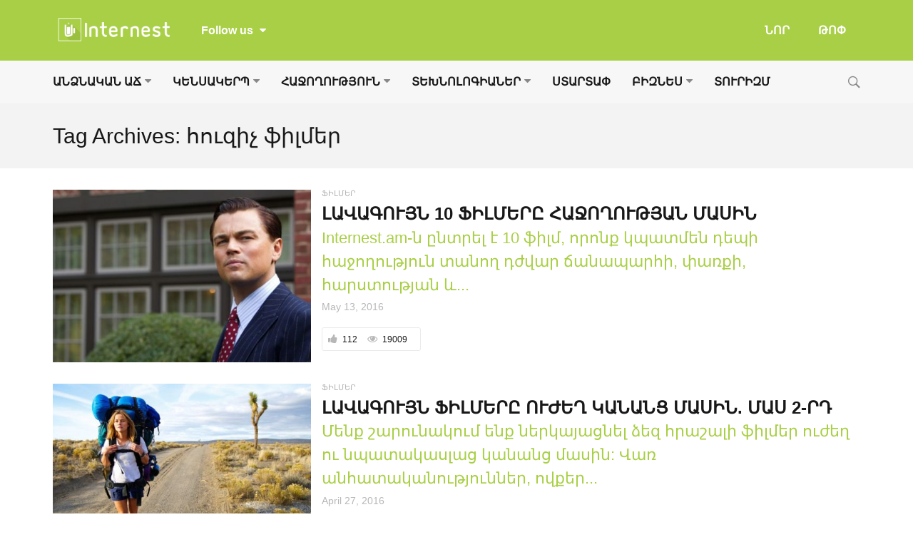

--- FILE ---
content_type: text/html; charset=UTF-8
request_url: https://www.internest.am/tag/%D5%B0%D5%B8%D6%82%D5%A6%D5%AB%D5%B9-%D6%86%D5%AB%D5%AC%D5%B4%D5%A5%D6%80/
body_size: 17183
content:
<!DOCTYPE html>
<!--[if IE 9]><html class="lt-ie10 no-js" lang="en-US"> <![endif]-->
<html class="no-js flexbox" lang="en-US">
	<head>
		<meta charset="UTF-8">
		<meta name="viewport" content="width=device-width, height=device-height, initial-scale=1.0, maximum-scale=1.0" />

		<meta name='robots' content='index, follow, max-image-preview:large, max-snippet:-1, max-video-preview:-1' />

	<!-- This site is optimized with the Yoast SEO plugin v23.3 - https://yoast.com/wordpress/plugins/seo/ -->
	<title>հուզիչ ֆիլմեր - Internest.am</title>
	<link rel="canonical" href="https://www.internest.am/tag/հուզիչ-ֆիլմեր/" />
	<meta property="og:locale" content="en_US" />
	<meta property="og:type" content="article" />
	<meta property="og:title" content="հուզիչ ֆիլմեր - Internest.am" />
	<meta property="og:url" content="https://www.internest.am/tag/հուզիչ-ֆիլմեր/" />
	<meta property="og:site_name" content="Internest.am" />
	<meta name="twitter:card" content="summary_large_image" />
	<script type="application/ld+json" class="yoast-schema-graph">{"@context":"https://schema.org","@graph":[{"@type":"CollectionPage","@id":"https://www.internest.am/tag/%d5%b0%d5%b8%d6%82%d5%a6%d5%ab%d5%b9-%d6%86%d5%ab%d5%ac%d5%b4%d5%a5%d6%80/","url":"https://www.internest.am/tag/%d5%b0%d5%b8%d6%82%d5%a6%d5%ab%d5%b9-%d6%86%d5%ab%d5%ac%d5%b4%d5%a5%d6%80/","name":"հուզիչ ֆիլմեր - Internest.am","isPartOf":{"@id":"https://www.internest.am/#website"},"primaryImageOfPage":{"@id":"https://www.internest.am/tag/%d5%b0%d5%b8%d6%82%d5%a6%d5%ab%d5%b9-%d6%86%d5%ab%d5%ac%d5%b4%d5%a5%d6%80/#primaryimage"},"image":{"@id":"https://www.internest.am/tag/%d5%b0%d5%b8%d6%82%d5%a6%d5%ab%d5%b9-%d6%86%d5%ab%d5%ac%d5%b4%d5%a5%d6%80/#primaryimage"},"thumbnailUrl":"https://www.internest.am/wp-content/uploads/2016/05/The-Wolf-of-Wall-Street-2.jpg","breadcrumb":{"@id":"https://www.internest.am/tag/%d5%b0%d5%b8%d6%82%d5%a6%d5%ab%d5%b9-%d6%86%d5%ab%d5%ac%d5%b4%d5%a5%d6%80/#breadcrumb"},"inLanguage":"en-US"},{"@type":"ImageObject","inLanguage":"en-US","@id":"https://www.internest.am/tag/%d5%b0%d5%b8%d6%82%d5%a6%d5%ab%d5%b9-%d6%86%d5%ab%d5%ac%d5%b4%d5%a5%d6%80/#primaryimage","url":"https://www.internest.am/wp-content/uploads/2016/05/The-Wolf-of-Wall-Street-2.jpg","contentUrl":"https://www.internest.am/wp-content/uploads/2016/05/The-Wolf-of-Wall-Street-2.jpg","width":950,"height":583,"caption":"Ֆիլմեր հաջողության մասին"},{"@type":"BreadcrumbList","@id":"https://www.internest.am/tag/%d5%b0%d5%b8%d6%82%d5%a6%d5%ab%d5%b9-%d6%86%d5%ab%d5%ac%d5%b4%d5%a5%d6%80/#breadcrumb","itemListElement":[{"@type":"ListItem","position":1,"name":"Home","item":"https://www.internest.am/"},{"@type":"ListItem","position":2,"name":"հուզիչ ֆիլմեր"}]},{"@type":"WebSite","@id":"https://www.internest.am/#website","url":"https://www.internest.am/","name":"Internest.am","description":"Քո հետաքրքրությունների անկյունը","potentialAction":[{"@type":"SearchAction","target":{"@type":"EntryPoint","urlTemplate":"https://www.internest.am/?s={search_term_string}"},"query-input":"required name=search_term_string"}],"inLanguage":"en-US"}]}</script>
	<!-- / Yoast SEO plugin. -->


<link rel='dns-prefetch' href='//fonts.googleapis.com' />
<link rel="alternate" type="application/rss+xml" title="Internest.am &raquo; Feed" href="https://www.internest.am/feed/" />
<link rel="alternate" type="application/rss+xml" title="Internest.am &raquo; Comments Feed" href="https://www.internest.am/comments/feed/" />
<link rel="alternate" type="application/rss+xml" title="Internest.am &raquo; հուզիչ ֆիլմեր Tag Feed" href="https://www.internest.am/tag/%d5%b0%d5%b8%d6%82%d5%a6%d5%ab%d5%b9-%d6%86%d5%ab%d5%ac%d5%b4%d5%a5%d6%80/feed/" />
<script type="text/javascript">
/* <![CDATA[ */
window._wpemojiSettings = {"baseUrl":"https:\/\/s.w.org\/images\/core\/emoji\/15.0.3\/72x72\/","ext":".png","svgUrl":"https:\/\/s.w.org\/images\/core\/emoji\/15.0.3\/svg\/","svgExt":".svg","source":{"concatemoji":"https:\/\/www.internest.am\/wp-includes\/js\/wp-emoji-release.min.js?ver=6.6.1"}};
/*! This file is auto-generated */
!function(i,n){var o,s,e;function c(e){try{var t={supportTests:e,timestamp:(new Date).valueOf()};sessionStorage.setItem(o,JSON.stringify(t))}catch(e){}}function p(e,t,n){e.clearRect(0,0,e.canvas.width,e.canvas.height),e.fillText(t,0,0);var t=new Uint32Array(e.getImageData(0,0,e.canvas.width,e.canvas.height).data),r=(e.clearRect(0,0,e.canvas.width,e.canvas.height),e.fillText(n,0,0),new Uint32Array(e.getImageData(0,0,e.canvas.width,e.canvas.height).data));return t.every(function(e,t){return e===r[t]})}function u(e,t,n){switch(t){case"flag":return n(e,"\ud83c\udff3\ufe0f\u200d\u26a7\ufe0f","\ud83c\udff3\ufe0f\u200b\u26a7\ufe0f")?!1:!n(e,"\ud83c\uddfa\ud83c\uddf3","\ud83c\uddfa\u200b\ud83c\uddf3")&&!n(e,"\ud83c\udff4\udb40\udc67\udb40\udc62\udb40\udc65\udb40\udc6e\udb40\udc67\udb40\udc7f","\ud83c\udff4\u200b\udb40\udc67\u200b\udb40\udc62\u200b\udb40\udc65\u200b\udb40\udc6e\u200b\udb40\udc67\u200b\udb40\udc7f");case"emoji":return!n(e,"\ud83d\udc26\u200d\u2b1b","\ud83d\udc26\u200b\u2b1b")}return!1}function f(e,t,n){var r="undefined"!=typeof WorkerGlobalScope&&self instanceof WorkerGlobalScope?new OffscreenCanvas(300,150):i.createElement("canvas"),a=r.getContext("2d",{willReadFrequently:!0}),o=(a.textBaseline="top",a.font="600 32px Arial",{});return e.forEach(function(e){o[e]=t(a,e,n)}),o}function t(e){var t=i.createElement("script");t.src=e,t.defer=!0,i.head.appendChild(t)}"undefined"!=typeof Promise&&(o="wpEmojiSettingsSupports",s=["flag","emoji"],n.supports={everything:!0,everythingExceptFlag:!0},e=new Promise(function(e){i.addEventListener("DOMContentLoaded",e,{once:!0})}),new Promise(function(t){var n=function(){try{var e=JSON.parse(sessionStorage.getItem(o));if("object"==typeof e&&"number"==typeof e.timestamp&&(new Date).valueOf()<e.timestamp+604800&&"object"==typeof e.supportTests)return e.supportTests}catch(e){}return null}();if(!n){if("undefined"!=typeof Worker&&"undefined"!=typeof OffscreenCanvas&&"undefined"!=typeof URL&&URL.createObjectURL&&"undefined"!=typeof Blob)try{var e="postMessage("+f.toString()+"("+[JSON.stringify(s),u.toString(),p.toString()].join(",")+"));",r=new Blob([e],{type:"text/javascript"}),a=new Worker(URL.createObjectURL(r),{name:"wpTestEmojiSupports"});return void(a.onmessage=function(e){c(n=e.data),a.terminate(),t(n)})}catch(e){}c(n=f(s,u,p))}t(n)}).then(function(e){for(var t in e)n.supports[t]=e[t],n.supports.everything=n.supports.everything&&n.supports[t],"flag"!==t&&(n.supports.everythingExceptFlag=n.supports.everythingExceptFlag&&n.supports[t]);n.supports.everythingExceptFlag=n.supports.everythingExceptFlag&&!n.supports.flag,n.DOMReady=!1,n.readyCallback=function(){n.DOMReady=!0}}).then(function(){return e}).then(function(){var e;n.supports.everything||(n.readyCallback(),(e=n.source||{}).concatemoji?t(e.concatemoji):e.wpemoji&&e.twemoji&&(t(e.twemoji),t(e.wpemoji)))}))}((window,document),window._wpemojiSettings);
/* ]]> */
</script>
<link rel='stylesheet' id='xt_likes_frontend_styles-css' href='https://www.internest.am/wp-content/themes/goodnews/lib/modules/likes/css/xt_likes.css?ver=6.6.1' type='text/css' media='all' />
<link rel='stylesheet' id='font-awesome-css' href='https://www.internest.am/wp-content/themes/goodnews/assets/vendors/fontawesome/css/font-awesome.min.css?ver=6.6.1' type='text/css' media='all' />
<link rel='stylesheet' id='fontawesome-extended-css' href='https://www.internest.am/wp-content/themes/goodnews/lib/modules/social-share/font-awesome/css/font-awesome-extended.min.css?ver=6.6.1' type='text/css' media='all' />
<link rel='stylesheet' id='xt-socialshare-styles-css' href='https://www.internest.am/wp-content/themes/goodnews/lib/modules/social-share/skins/default.css?ver=6.6.1' type='text/css' media='all' />
<link rel='stylesheet' id='jquery-ui-custom-css' href='https://www.internest.am/wp-content/themes/goodnews/lib/modules/login-register/assets/jquery-ui.min.css?ver=6.6.1' type='text/css' media='all' />
<link rel='stylesheet' id='ajax-login-register-style-css' href='https://www.internest.am/wp-content/themes/goodnews/lib/modules/login-register/assets/styles.min.css?ver=6.6.1' type='text/css' media='all' />
<link rel='stylesheet' id='ajax-login-register-login-style-css' href='https://www.internest.am/wp-content/themes/goodnews/lib/modules/login-register/assets/login.min.css?ver=6.6.1' type='text/css' media='all' />
<link rel='stylesheet' id='ajax-login-register-register-style-css' href='https://www.internest.am/wp-content/themes/goodnews/lib/modules/login-register/assets/register.min.css?ver=6.6.1' type='text/css' media='all' />
<style id='wp-emoji-styles-inline-css' type='text/css'>

	img.wp-smiley, img.emoji {
		display: inline !important;
		border: none !important;
		box-shadow: none !important;
		height: 1em !important;
		width: 1em !important;
		margin: 0 0.07em !important;
		vertical-align: -0.1em !important;
		background: none !important;
		padding: 0 !important;
	}
</style>
<link rel='stylesheet' id='wp-block-library-css' href='https://www.internest.am/wp-includes/css/dist/block-library/style.min.css?ver=6.6.1' type='text/css' media='all' />
<style id='classic-theme-styles-inline-css' type='text/css'>
/*! This file is auto-generated */
.wp-block-button__link{color:#fff;background-color:#32373c;border-radius:9999px;box-shadow:none;text-decoration:none;padding:calc(.667em + 2px) calc(1.333em + 2px);font-size:1.125em}.wp-block-file__button{background:#32373c;color:#fff;text-decoration:none}
</style>
<style id='global-styles-inline-css' type='text/css'>
:root{--wp--preset--aspect-ratio--square: 1;--wp--preset--aspect-ratio--4-3: 4/3;--wp--preset--aspect-ratio--3-4: 3/4;--wp--preset--aspect-ratio--3-2: 3/2;--wp--preset--aspect-ratio--2-3: 2/3;--wp--preset--aspect-ratio--16-9: 16/9;--wp--preset--aspect-ratio--9-16: 9/16;--wp--preset--color--black: #000000;--wp--preset--color--cyan-bluish-gray: #abb8c3;--wp--preset--color--white: #ffffff;--wp--preset--color--pale-pink: #f78da7;--wp--preset--color--vivid-red: #cf2e2e;--wp--preset--color--luminous-vivid-orange: #ff6900;--wp--preset--color--luminous-vivid-amber: #fcb900;--wp--preset--color--light-green-cyan: #7bdcb5;--wp--preset--color--vivid-green-cyan: #00d084;--wp--preset--color--pale-cyan-blue: #8ed1fc;--wp--preset--color--vivid-cyan-blue: #0693e3;--wp--preset--color--vivid-purple: #9b51e0;--wp--preset--gradient--vivid-cyan-blue-to-vivid-purple: linear-gradient(135deg,rgba(6,147,227,1) 0%,rgb(155,81,224) 100%);--wp--preset--gradient--light-green-cyan-to-vivid-green-cyan: linear-gradient(135deg,rgb(122,220,180) 0%,rgb(0,208,130) 100%);--wp--preset--gradient--luminous-vivid-amber-to-luminous-vivid-orange: linear-gradient(135deg,rgba(252,185,0,1) 0%,rgba(255,105,0,1) 100%);--wp--preset--gradient--luminous-vivid-orange-to-vivid-red: linear-gradient(135deg,rgba(255,105,0,1) 0%,rgb(207,46,46) 100%);--wp--preset--gradient--very-light-gray-to-cyan-bluish-gray: linear-gradient(135deg,rgb(238,238,238) 0%,rgb(169,184,195) 100%);--wp--preset--gradient--cool-to-warm-spectrum: linear-gradient(135deg,rgb(74,234,220) 0%,rgb(151,120,209) 20%,rgb(207,42,186) 40%,rgb(238,44,130) 60%,rgb(251,105,98) 80%,rgb(254,248,76) 100%);--wp--preset--gradient--blush-light-purple: linear-gradient(135deg,rgb(255,206,236) 0%,rgb(152,150,240) 100%);--wp--preset--gradient--blush-bordeaux: linear-gradient(135deg,rgb(254,205,165) 0%,rgb(254,45,45) 50%,rgb(107,0,62) 100%);--wp--preset--gradient--luminous-dusk: linear-gradient(135deg,rgb(255,203,112) 0%,rgb(199,81,192) 50%,rgb(65,88,208) 100%);--wp--preset--gradient--pale-ocean: linear-gradient(135deg,rgb(255,245,203) 0%,rgb(182,227,212) 50%,rgb(51,167,181) 100%);--wp--preset--gradient--electric-grass: linear-gradient(135deg,rgb(202,248,128) 0%,rgb(113,206,126) 100%);--wp--preset--gradient--midnight: linear-gradient(135deg,rgb(2,3,129) 0%,rgb(40,116,252) 100%);--wp--preset--font-size--small: 13px;--wp--preset--font-size--medium: 20px;--wp--preset--font-size--large: 36px;--wp--preset--font-size--x-large: 42px;--wp--preset--spacing--20: 0.44rem;--wp--preset--spacing--30: 0.67rem;--wp--preset--spacing--40: 1rem;--wp--preset--spacing--50: 1.5rem;--wp--preset--spacing--60: 2.25rem;--wp--preset--spacing--70: 3.38rem;--wp--preset--spacing--80: 5.06rem;--wp--preset--shadow--natural: 6px 6px 9px rgba(0, 0, 0, 0.2);--wp--preset--shadow--deep: 12px 12px 50px rgba(0, 0, 0, 0.4);--wp--preset--shadow--sharp: 6px 6px 0px rgba(0, 0, 0, 0.2);--wp--preset--shadow--outlined: 6px 6px 0px -3px rgba(255, 255, 255, 1), 6px 6px rgba(0, 0, 0, 1);--wp--preset--shadow--crisp: 6px 6px 0px rgba(0, 0, 0, 1);}:where(.is-layout-flex){gap: 0.5em;}:where(.is-layout-grid){gap: 0.5em;}body .is-layout-flex{display: flex;}.is-layout-flex{flex-wrap: wrap;align-items: center;}.is-layout-flex > :is(*, div){margin: 0;}body .is-layout-grid{display: grid;}.is-layout-grid > :is(*, div){margin: 0;}:where(.wp-block-columns.is-layout-flex){gap: 2em;}:where(.wp-block-columns.is-layout-grid){gap: 2em;}:where(.wp-block-post-template.is-layout-flex){gap: 1.25em;}:where(.wp-block-post-template.is-layout-grid){gap: 1.25em;}.has-black-color{color: var(--wp--preset--color--black) !important;}.has-cyan-bluish-gray-color{color: var(--wp--preset--color--cyan-bluish-gray) !important;}.has-white-color{color: var(--wp--preset--color--white) !important;}.has-pale-pink-color{color: var(--wp--preset--color--pale-pink) !important;}.has-vivid-red-color{color: var(--wp--preset--color--vivid-red) !important;}.has-luminous-vivid-orange-color{color: var(--wp--preset--color--luminous-vivid-orange) !important;}.has-luminous-vivid-amber-color{color: var(--wp--preset--color--luminous-vivid-amber) !important;}.has-light-green-cyan-color{color: var(--wp--preset--color--light-green-cyan) !important;}.has-vivid-green-cyan-color{color: var(--wp--preset--color--vivid-green-cyan) !important;}.has-pale-cyan-blue-color{color: var(--wp--preset--color--pale-cyan-blue) !important;}.has-vivid-cyan-blue-color{color: var(--wp--preset--color--vivid-cyan-blue) !important;}.has-vivid-purple-color{color: var(--wp--preset--color--vivid-purple) !important;}.has-black-background-color{background-color: var(--wp--preset--color--black) !important;}.has-cyan-bluish-gray-background-color{background-color: var(--wp--preset--color--cyan-bluish-gray) !important;}.has-white-background-color{background-color: var(--wp--preset--color--white) !important;}.has-pale-pink-background-color{background-color: var(--wp--preset--color--pale-pink) !important;}.has-vivid-red-background-color{background-color: var(--wp--preset--color--vivid-red) !important;}.has-luminous-vivid-orange-background-color{background-color: var(--wp--preset--color--luminous-vivid-orange) !important;}.has-luminous-vivid-amber-background-color{background-color: var(--wp--preset--color--luminous-vivid-amber) !important;}.has-light-green-cyan-background-color{background-color: var(--wp--preset--color--light-green-cyan) !important;}.has-vivid-green-cyan-background-color{background-color: var(--wp--preset--color--vivid-green-cyan) !important;}.has-pale-cyan-blue-background-color{background-color: var(--wp--preset--color--pale-cyan-blue) !important;}.has-vivid-cyan-blue-background-color{background-color: var(--wp--preset--color--vivid-cyan-blue) !important;}.has-vivid-purple-background-color{background-color: var(--wp--preset--color--vivid-purple) !important;}.has-black-border-color{border-color: var(--wp--preset--color--black) !important;}.has-cyan-bluish-gray-border-color{border-color: var(--wp--preset--color--cyan-bluish-gray) !important;}.has-white-border-color{border-color: var(--wp--preset--color--white) !important;}.has-pale-pink-border-color{border-color: var(--wp--preset--color--pale-pink) !important;}.has-vivid-red-border-color{border-color: var(--wp--preset--color--vivid-red) !important;}.has-luminous-vivid-orange-border-color{border-color: var(--wp--preset--color--luminous-vivid-orange) !important;}.has-luminous-vivid-amber-border-color{border-color: var(--wp--preset--color--luminous-vivid-amber) !important;}.has-light-green-cyan-border-color{border-color: var(--wp--preset--color--light-green-cyan) !important;}.has-vivid-green-cyan-border-color{border-color: var(--wp--preset--color--vivid-green-cyan) !important;}.has-pale-cyan-blue-border-color{border-color: var(--wp--preset--color--pale-cyan-blue) !important;}.has-vivid-cyan-blue-border-color{border-color: var(--wp--preset--color--vivid-cyan-blue) !important;}.has-vivid-purple-border-color{border-color: var(--wp--preset--color--vivid-purple) !important;}.has-vivid-cyan-blue-to-vivid-purple-gradient-background{background: var(--wp--preset--gradient--vivid-cyan-blue-to-vivid-purple) !important;}.has-light-green-cyan-to-vivid-green-cyan-gradient-background{background: var(--wp--preset--gradient--light-green-cyan-to-vivid-green-cyan) !important;}.has-luminous-vivid-amber-to-luminous-vivid-orange-gradient-background{background: var(--wp--preset--gradient--luminous-vivid-amber-to-luminous-vivid-orange) !important;}.has-luminous-vivid-orange-to-vivid-red-gradient-background{background: var(--wp--preset--gradient--luminous-vivid-orange-to-vivid-red) !important;}.has-very-light-gray-to-cyan-bluish-gray-gradient-background{background: var(--wp--preset--gradient--very-light-gray-to-cyan-bluish-gray) !important;}.has-cool-to-warm-spectrum-gradient-background{background: var(--wp--preset--gradient--cool-to-warm-spectrum) !important;}.has-blush-light-purple-gradient-background{background: var(--wp--preset--gradient--blush-light-purple) !important;}.has-blush-bordeaux-gradient-background{background: var(--wp--preset--gradient--blush-bordeaux) !important;}.has-luminous-dusk-gradient-background{background: var(--wp--preset--gradient--luminous-dusk) !important;}.has-pale-ocean-gradient-background{background: var(--wp--preset--gradient--pale-ocean) !important;}.has-electric-grass-gradient-background{background: var(--wp--preset--gradient--electric-grass) !important;}.has-midnight-gradient-background{background: var(--wp--preset--gradient--midnight) !important;}.has-small-font-size{font-size: var(--wp--preset--font-size--small) !important;}.has-medium-font-size{font-size: var(--wp--preset--font-size--medium) !important;}.has-large-font-size{font-size: var(--wp--preset--font-size--large) !important;}.has-x-large-font-size{font-size: var(--wp--preset--font-size--x-large) !important;}
:where(.wp-block-post-template.is-layout-flex){gap: 1.25em;}:where(.wp-block-post-template.is-layout-grid){gap: 1.25em;}
:where(.wp-block-columns.is-layout-flex){gap: 2em;}:where(.wp-block-columns.is-layout-grid){gap: 2em;}
:root :where(.wp-block-pullquote){font-size: 1.5em;line-height: 1.6;}
</style>
<link rel='stylesheet' id='xt-widget-style-css' href='https://www.internest.am/wp-content/themes/goodnews/lib/widgets/assets/common/css/styles.css?ver=6.6.1' type='text/css' media='all' />
<link rel='stylesheet' id='xt-icomoon-css' href='https://www.internest.am/wp-content/themes/goodnews/assets/vendors/icomoon/icomoon.min.css?ver=6.6.1' type='text/css' media='all' />
<link rel='stylesheet' id='xt-defaults-css' href='https://www.internest.am/wp-content/themes/goodnews/assets/css/defaults.min.css?ver=6.6.1' type='text/css' media='all' />
<link rel='stylesheet' id='xt-style-css' href='https://www.internest.am/wp-content/uploads/goodnews/style.min.css?ver=6.6.1' type='text/css' media='all' />
<style id='xt-style-inline-css' type='text/css'>
.article-categories ul li {
    margin-right: 3px;
    margin-bottom: 3px;
}

ul, ol, dl {
    font-size: 13px;
    line-height: 13px;
}

.top-menu .top-bar.expanded .top-bar-section > ul.hotlinks-menu {
    padding: 30px 20% 30px;
}

.top-menu .follow-us.inline-icons .fb-like-wrap {
    line-height: 50px !important;
}

.spu-box {
    -webkit-border-radius: 0px;
    border-radius: 0px;
}

.article-header-above .article-header .xt-post-title, .article-header-above .article-header .xt-post-excerpt, .article-header-above .article-header.below-title .xt-post-featured-media {
    width: 100%;
}
</style>
<!--[if IE 9]>
<link rel='stylesheet' id='xt-style-ie9-1-css' href='https://www.internest.am/wp-content/uploads/goodnews/style.min-1.css?ver=6.6.1' type='text/css' media='all' />
<![endif]-->
<!--[if IE 9]>
<link rel='stylesheet' id='xt-style-ie9-2-css' href='https://www.internest.am/wp-content/uploads/goodnews/style.min-2.css?ver=6.6.1' type='text/css' media='all' />
<![endif]-->
<!--[if IE 9]>
<link rel='stylesheet' id='xt-style-ie9-3-css' href='https://www.internest.am/wp-content/uploads/goodnews/style.min-3.css?ver=6.6.1' type='text/css' media='all' />
<![endif]-->
<link rel='stylesheet' id='redux-google-fonts-goodnews-css' href='https://fonts.googleapis.com/css?family=%27Noto+Sans+Armenian%27%2CTahoma%2C+sans-serif%3A400%2C700%2C400italic%7C%27Noto+Sans+Armenian%27%2CTahoma%2CArian+AMU%2C+sans-serif%3A700&#038;ver=1724248411' type='text/css' media='all' />
<script type="text/javascript" src="https://www.internest.am/wp-includes/js/jquery/jquery.min.js?ver=3.7.1" id="jquery-core-js"></script>
<script type="text/javascript" src="https://www.internest.am/wp-includes/js/jquery/jquery-migrate.min.js?ver=3.4.1" id="jquery-migrate-js"></script>
<script type="text/javascript" id="jquery_watermark-js-extra">
/* <![CDATA[ */
var position_change = {"edge":"1"};
/* ]]> */
</script>
<script type="text/javascript" src="https://www.internest.am/wp-content/plugins/contentprotector/js/watermark.js?ver=6.6.1" id="jquery_watermark-js"></script>
<script type="text/javascript" src="https://www.internest.am/wp-content/themes/goodnews/lib/widgets/advanced-news/assets/widget.min.js?ver=6.6.1" id="xt_news-js"></script>
<script type="text/javascript" src="https://www.internest.am/wp-content/themes/goodnews/lib/widgets/assets/common/js/conditional.js?ver=6.6.1" id="xt-widget-conditional-js"></script>
<script type="text/javascript" src="https://www.internest.am/wp-content/themes/goodnews/lib/widgets/assets/xt_twitter/jquery.tweet.min.js?ver=6.6.1" id="xt-jquery-tweets-js"></script>
<script type="text/javascript" id="xt-widget-twitter-js-extra">
/* <![CDATA[ */
var xt_twitter = {"modpath":"https:\/\/www.internest.am\/?xt-widget-fetch=1"};
/* ]]> */
</script>
<script type="text/javascript" src="https://www.internest.am/wp-content/themes/goodnews/lib/widgets/assets/xt_twitter/widget.min.js?ver=6.6.1" id="xt-widget-twitter-js"></script>
<script type="text/javascript" src="https://www.internest.am/wp-content/themes/goodnews/assets/vendors/modernizr/modernizr.custom.js?ver=6.6.1" id="modernizr-js"></script>
<script></script><link rel="https://api.w.org/" href="https://www.internest.am/wp-json/" /><link rel="alternate" title="JSON" type="application/json" href="https://www.internest.am/wp-json/wp/v2/tags/1207" /><link rel="EditURI" type="application/rsd+xml" title="RSD" href="https://www.internest.am/xmlrpc.php?rsd" />
<meta name="generator" content="WordPress 6.6.1" />






































































































	<meta name="apple-mobile-web-app-title" content="internest.am">
	<link rel="shortcut icon" type="image/x-icon" href="https://www.internest.am/wp-content/uploads/2015/12/favicon.ico">
	<link rel="apple-touch-icon-precomposed" href="https://www.internest.am/wp-content/uploads/2015/12/apple-touch-icon-57x57.png">
	<link rel="apple-touch-icon-precomposed" sizes="72x72" href="https://www.internest.am/wp-content/uploads/2015/12/apple-touch-icon-72x72.png">
	<link rel="apple-touch-icon-precomposed" sizes="114x114" href="https://www.internest.am/wp-content/uploads/2015/12/apple-touch-icon-114x114.png">
	<link rel="apple-touch-icon-precomposed" sizes="144x144" href="https://www.internest.am/wp-content/uploads/2015/12/apple-touch-icon-144x144.png">
	<meta name="generator" content="Good News v2.3.3 by XplodedThemes.com"><style type="text/css" id="voting-style-css">
.xt-votes .xt-likes { background-color: #a8cf45!important}
.xt-votes .xt-likes{ color: #ffffff!important}
.xt-votes .xt-likes a{ color: #ffffff!important}
.xt-votes .xt-dislikes { background-color: #ebebeb!important}
.xt-votes .xt-dislikes{ color: #7d7d7d!important}
.xt-votes .xt-dislikes a{ color: #7d7d7d!important}
.xt-votes { text-align: center}
.xt-likes, .xt-dislikes, .xt-votes i { font-size: 17px!important}
</style>
		<script type="text/javascript">
	    	XT_LIKES = {"base_url":"https:\/\/www.internest.am","ajax_url":"https:\/\/www.internest.am\/wp-admin\/admin-ajax.php"};
		</script>
	    <meta name="generator" content="Powered by WPBakery Page Builder - drag and drop page builder for WordPress."/>
		<style type="text/css" id="wp-custom-css">
			/*
You can add your own CSS here.

Click the help icon above to learn more.
*/

article ․xt-post-content.post-body blockquote p,
.mce-content-body blockquote p,
blockquote p  {
	font-size: 24px !important;
	color: #fff !important;
    line-height: 32px !important;
}
article .post-body blockquote b,
.mce-content-body blockquote b,
blockquote b,
article .post-body blockquote strong,
.mce-content-body blockquote strong,
blockquote strong {
	color: #fff !important;
    line-height: 32px !important;
}
article .post-body blockquote h2,
.mce-content-body blockquote h2,
blockquote h2,
article .post-body blockquote h3,
.mce-content-body blockquote h3,
blockquote h3,
article .post-body blockquote h4,
.mce-content-body blockquote h4,
blockquote h4,
article .post-body blockquote h5,
.mce-content-body blockquote h5,
blockquote h5,
article .post-body blockquote h6,
.mce-content-body blockquote h6,
blockquote h6 {
	color: #fff !important;
}
article .post-body blockquote,
.mce-content-body blockquote,
blockquote {
	width: 80% !important;
	margin: 0 auto !important;
	background-color: #a8cf45 !important;
	padding: 26px 35px !important;
	border-radius: 10px !important;

}		</style>
		<noscript><style> .wpb_animate_when_almost_visible { opacity: 1; }</style></noscript>	
	</head>
	<body class="archive tag tag-1207 title-bar-enabled nice-scroll-enabled layout-full wpb-js-composer js-comp-ver-7.8 vc_responsive">
	
		 
				<script type="text/javascript">
		    window.fbAsyncInit = function() {
		        FB.init({
		            appId      : 952959174761787, // App ID
		            cookie     : true,  // enable cookies to allow the server to access the session
		            xfbml      : true,  // parse XFBML
		            version    : 'v2.4' // use version 2.0
		        });
		    };
		
		    // Load the SDK asynchronously
		    (function(d, s, id) {
		        var js, fjs = d.getElementsByTagName(s)[0];
		        if (d.getElementById(id)) return;
		        js = d.createElement(s); js.id = id;
		        js.src = "//connect.facebook.net/en_US/sdk.js";
		        fjs.parentNode.insertBefore(js, fjs);
		    }(document, 'script', 'facebook-jssdk'));
		</script>
				
		<div class="lights_overlay visually-hidden hidden"></div>
		
		<div id="pusher" class="off-canvas-wrap closed" data-offcanvas>
			
			<div id="wrapper" class="container inner-wrap">

				<!-- Off canvas sticky menu -->	
<aside class="off-canvas-menu right-off-canvas-menu">	

		<label class="push-menu-label">ԽՈՐԱԳՐԵՐ</label>
		
	<ul id="right-side-push-menu" class="off-canvas-list"><li id="menu-item-369" class="menu-item menu-item-type-taxonomy menu-item-object-category has-dropdown not-click menu-category-slug-personal-growth menu-category-id-161" data-itemid="369" data-objectid="161"><a href="https://www.internest.am/personal-growth/">ԱՆՁՆԱԿԱՆ ԱՃ</a>
<ul class="dropdown f-dropdown drop-left">
	<li id="menu-item-2047" class="menu-item menu-item-type-taxonomy menu-item-object-category menu-category-slug-parables menu-category-id-1532" data-itemid="2047" data-objectid="1532"><a href="https://www.internest.am/personal-growth/parables/">ԱՌԱԿՆԵՐ</a></li>
	<li id="menu-item-2048" class="menu-item menu-item-type-taxonomy menu-item-object-category menu-category-slug-education menu-category-id-1529" data-itemid="2048" data-objectid="1529"><a href="https://www.internest.am/personal-growth/education/">ԿՐԹՈՒԹՅՈՒՆ</a></li>
	<li id="menu-item-1728" class="menu-item menu-item-type-taxonomy menu-item-object-category menu-category-slug-job menu-category-id-1124" data-itemid="1728" data-objectid="1124"><a href="https://www.internest.am/personal-growth/job/">ԱՇԽԱՏԱՆՔ</a></li>
	<li id="menu-item-1730" class="menu-item menu-item-type-taxonomy menu-item-object-category menu-category-slug-psychology menu-category-id-1126" data-itemid="1730" data-objectid="1126"><a href="https://www.internest.am/personal-growth/psychology/">ՀՈԳԵԲԱՆՈՒԹՅՈՒՆ</a></li>
	<li id="menu-item-1729" class="menu-item menu-item-type-taxonomy menu-item-object-category menu-category-slug-relationships menu-category-id-1125" data-itemid="1729" data-objectid="1125"><a href="https://www.internest.am/personal-growth/relationships/">ՀԱՐԱԲԵՐՈՒԹՅՈՒՆՆԵՐ</a></li>
	<li id="menu-item-2049" class="menu-item menu-item-type-taxonomy menu-item-object-category menu-category-slug-motivation menu-category-id-1533" data-itemid="2049" data-objectid="1533"><a href="https://www.internest.am/personal-growth/motivation/">ՄՈՏԻՎԱՑԻԱ</a></li>
	<li id="menu-item-4699" class="menu-item menu-item-type-taxonomy menu-item-object-category menu-category-slug-%d5%a9%d5%a5%d5%bd%d5%bf%d5%a5%d6%80 menu-category-id-4111" data-itemid="4699" data-objectid="4111"><a href="https://www.internest.am/personal-growth/%d5%a9%d5%a5%d5%bd%d5%bf%d5%a5%d6%80/">ԹԵՍՏԵՐ</a></li>
	<li id="menu-item-4135" class="menu-item menu-item-type-taxonomy menu-item-object-category menu-category-slug-movies menu-category-id-2957" data-itemid="4135" data-objectid="2957"><a href="https://www.internest.am/personal-growth/movies/">ՖԻԼՄԵՐ</a></li>
</ul>
</li>
<li id="menu-item-122" class="menu-item menu-item-type-taxonomy menu-item-object-category has-dropdown not-click menu-category-slug-lifestyle menu-category-id-67" data-itemid="122" data-objectid="67"><a href="https://www.internest.am/lifestyle/">ԿԵՆՍԱԿԵՐՊ</a>
<ul class="dropdown f-dropdown drop-left">
	<li id="menu-item-4700" class="menu-item menu-item-type-taxonomy menu-item-object-category menu-category-slug-%d5%aa%d5%a1%d5%b4%d5%a1%d5%b6%d5%a1%d5%af%d5%ab-%d5%af%d5%a1%d5%bc%d5%a1%d5%be%d5%a1%d6%80%d5%b8%d6%82%d5%b4 menu-category-id-2101" data-itemid="4700" data-objectid="2101"><a href="https://www.internest.am/lifestyle/%d5%aa%d5%a1%d5%b4%d5%a1%d5%b6%d5%a1%d5%af%d5%ab-%d5%af%d5%a1%d5%bc%d5%a1%d5%be%d5%a1%d6%80%d5%b8%d6%82%d5%b4/">ԺԱՄԱՆԱԿԻ ԿԱՌԱՎԱՐՈՒՄ</a></li>
</ul>
</li>
<li id="menu-item-116" class="menu-item menu-item-type-taxonomy menu-item-object-category has-dropdown not-click menu-category-slug-success menu-category-id-25" data-itemid="116" data-objectid="25"><a href="https://www.internest.am/success/">ՀԱՋՈՂՈՒԹՅՈՒՆ</a>
<ul class="dropdown f-dropdown drop-left">
	<li id="menu-item-1092" class="menu-item menu-item-type-taxonomy menu-item-object-category menu-category-slug-successful-people menu-category-id-662" data-itemid="1092" data-objectid="662"><a href="https://www.internest.am/success/successful-people/">ՄԱՐԴԻԿ</a></li>
	<li id="menu-item-1091" class="menu-item menu-item-type-taxonomy menu-item-object-category menu-category-slug-tips-for-success menu-category-id-663" data-itemid="1091" data-objectid="663"><a href="https://www.internest.am/success/tips-for-success/">ԽՈՐՀՈՒՐԴՆԵՐ</a></li>
	<li id="menu-item-1093" class="menu-item menu-item-type-taxonomy menu-item-object-category menu-category-slug-books menu-category-id-667" data-itemid="1093" data-objectid="667"><a href="https://www.internest.am/success/books/">ԳՐՔԵՐ</a></li>
	<li id="menu-item-4136" class="menu-item menu-item-type-taxonomy menu-item-object-category menu-category-slug-letters menu-category-id-2958" data-itemid="4136" data-objectid="2958"><a href="https://www.internest.am/success/letters/">ՆԱՄԱԿՆԵՐ</a></li>
</ul>
</li>
<li id="menu-item-125" class="menu-item menu-item-type-taxonomy menu-item-object-category has-dropdown not-click menu-category-slug-technology menu-category-id-70" data-itemid="125" data-objectid="70"><a href="https://www.internest.am/technology/">ՏԵԽՆՈԼՈԳԻԱՆԵՐ</a>
<ul class="dropdown f-dropdown drop-left">
	<li id="menu-item-123" class="menu-item menu-item-type-taxonomy menu-item-object-category menu-category-slug-innovation menu-category-id-68" data-itemid="123" data-objectid="68"><a href="https://www.internest.am/technology/innovation/">ՆՈՐԱՐԱՐՈՒԹՅՈՒՆ</a></li>
</ul>
</li>
<li id="menu-item-124" class="menu-item menu-item-type-taxonomy menu-item-object-category menu-category-slug-startup menu-category-id-69" data-itemid="124" data-objectid="69"><a href="https://www.internest.am/startup/">ՍՏԱՐՏԱՓ</a></li>
<li id="menu-item-1088" class="menu-item menu-item-type-taxonomy menu-item-object-category has-dropdown not-click menu-category-slug-business menu-category-id-664" data-itemid="1088" data-objectid="664"><a href="https://www.internest.am/business/">ԲԻԶՆԵՍ</a>
<ul class="dropdown f-dropdown drop-left">
	<li id="menu-item-1089" class="menu-item menu-item-type-taxonomy menu-item-object-category menu-category-slug-made-in-armenia menu-category-id-666" data-itemid="1089" data-objectid="666"><a href="https://www.internest.am/business/made-in-armenia/">ԱՐՏԱԴՐՎԱԾ Է ՀԱՅԱՍՏԱՆՈՒՄ</a></li>
	<li id="menu-item-1625" class="menu-item menu-item-type-taxonomy menu-item-object-category menu-category-slug-business-ideas menu-category-id-1027" data-itemid="1625" data-objectid="1027"><a href="https://www.internest.am/business/business-ideas/">ԲԻԶՆԵՍ ԳԱՂԱՓԱՐՆԵՐ</a></li>
	<li id="menu-item-2050" class="menu-item menu-item-type-taxonomy menu-item-object-category menu-category-slug-management menu-category-id-1531" data-itemid="2050" data-objectid="1531"><a href="https://www.internest.am/business/management/">ԿԱՌԱՎԱՐՈՒՄ</a></li>
	<li id="menu-item-1090" class="menu-item menu-item-type-taxonomy menu-item-object-category menu-category-slug-marketing menu-category-id-665" data-itemid="1090" data-objectid="665"><a href="https://www.internest.am/business/marketing/">ՄԱՐՔԵԹԻՆԳ</a></li>
	<li id="menu-item-2051" class="menu-item menu-item-type-taxonomy menu-item-object-category menu-category-slug-finance menu-category-id-1530" data-itemid="2051" data-objectid="1530"><a href="https://www.internest.am/business/finance/">ՖԻՆԱՆՍՆԵՐ</a></li>
</ul>
</li>
<li id="menu-item-117" class="menu-item menu-item-type-taxonomy menu-item-object-category menu-category-slug-tourism menu-category-id-24" data-itemid="117" data-objectid="24"><a href="https://www.internest.am/tourism/">ՏՈՒՐԻԶՄ</a></li>
</ul>	
</aside>
<!-- End Off canvas sticky menu -->					
				<div id="outer_wrapper" class="outer_wrapper">
				
					<!-- Header -->
					
										
					<header id="main-header">
						
												
						
<!-- Above Top Bar Widget Zone -->
	

<!-- Top Menu Bar -->
<div class="top-menu
	 sticky			 contain-to-grid	 topbar-item-divider	 topbar-sticky-item-divider	">
		

	<nav class="top-bar" data-topbar 
		data-sticky_height="60" 
		data-distance="200" 	
		data-options="sticky_on: small; back_text: Back">

					<ul class="sticky-menu right onsticky">
				<li class="toggle-sidebar menu-icon"><a href="#" class="right-off-canvas-toggle off-canvas-toggle"><i class="icon-ion-bars"></i></a></li>
			</ul>
				
		
		<ul class="title-area has-logo">
			
			<li class="name">
						
				<a href="https://www.internest.am/" class="site-logo show-for-medium-up">
						
							  	
		  		<img class="to-be-loaded" src="#" data-interchange="[https://www.internest.am/wp-content/uploads/2015/09/internestlogo.png, (default)], [https://www.internest.am/wp-content/uploads/2015/09/internestlogo2x.png, (retina)]" alt="Internest.am">
		  		<noscript><img src="https://www.internest.am/wp-content/uploads/2015/09/internestlogo.png" alt="Internest.am"></noscript>
		  		
		  			  		
			  	
		</a>
				
				
				<a href="https://www.internest.am/" class="site-logo show-for-small-only">
						
							  	
		  		<img class="to-be-loaded" src="#" data-interchange="[https://www.internest.am/wp-content/uploads/2015/09/internestlogo.png, (default)], [https://www.internest.am/wp-content/uploads/2015/09/internestlogo2x.png, (retina)]" alt="Internest.am">
		  		<noscript><img src="https://www.internest.am/wp-content/uploads/2015/09/internestlogo.png" alt="Internest.am"></noscript>
		  		
		  			  		
			  	
		</a>
				
						
			</li>
			<li class="toggle-topbar menu-icon"><a href="#"></a></li>
			
		</ul>
		

		<section class="top-bar-section">
			<!-- Right Nav Section -->
			<h2 class="hide-for-small-up">--</h2>
			
						
<!-- Top Bar Social Networks Section -->
<ul class="left follow-us show-for-medium-up  dropdown-list original-colors">
	
		<li class="has-dropdown">
		<a href="#"><span>Follow us</span> <i class="fa fa-caret-down"></i></a>
		<ul class="dropdown" style="width:col-3px">
				
									<li>
								
				<a style="color:#3b5998" title="Follow us on Facebook" target="_blank" href="https://www.facebook.com/internest.am/">
				
									
											<i class="fa fa-facebook-official"></i> 
										
					<span>Follow us on Facebook</span>
				
				</a>
			</li>
									<li>
								
				<a style="color:#cb2027" title="Follow us on Pinterest" target="_blank" href="https://www.pinterest.com/internestam/">
				
									
											<i class="fa fa-pinterest-square"></i> 
										
					<span>Follow us on Pinterest</span>
				
				</a>
			</li>
									<li>
								
				<a style="color:#125688" title="Follow us on Instagram" target="_blank" href="https://www.instagram.com/internest.am/">
				
									
											<i class="fa fa-instagram"></i> 
										
					<span>Follow us on Instagram</span>
				
				</a>
			</li>
						
						
						
				
		</ul>
	</li>
		
</ul>
			
						<!-- Top Bar Hot Links Section -->
<ul class="hotlinks-menu right">

	<li id="menu-item-556" class="menu-item menu-item-type-post_type menu-item-object-page" data-itemid="556" data-objectid="524"><a href="https://www.internest.am/new/">ՆՈՐ</a></li>
<li id="menu-item-555" class="menu-item menu-item-type-post_type menu-item-object-page" data-itemid="555" data-objectid="531"><a href="https://www.internest.am/top/">ԹՈՓ</a></li>
	
		
</ul>
			<ul id="main-mobile-menu" class="left menu show-for-small-only clearfix"><li class="menu-item menu-item-type-taxonomy menu-item-object-category has-dropdown not-click menu-category-slug-personal-growth menu-category-id-161 menu-category-slug-personal-growth menu-category-id-161 menu-category-slug-personal-growth menu-category-id-161" data-itemid="369" data-objectid="161"><a href="https://www.internest.am/personal-growth/">ԱՆՁՆԱԿԱՆ ԱՃ</a>
<ul class="dropdown ">
	<li class="menu-item menu-item-type-taxonomy menu-item-object-category menu-category-slug-parables menu-category-id-1532 menu-category-slug-parables menu-category-id-1532 menu-category-slug-parables menu-category-id-1532" data-itemid="2047" data-objectid="1532"><a href="https://www.internest.am/personal-growth/parables/">ԱՌԱԿՆԵՐ</a></li>
	<li class="menu-item menu-item-type-taxonomy menu-item-object-category menu-category-slug-education menu-category-id-1529 menu-category-slug-education menu-category-id-1529 menu-category-slug-education menu-category-id-1529" data-itemid="2048" data-objectid="1529"><a href="https://www.internest.am/personal-growth/education/">ԿՐԹՈՒԹՅՈՒՆ</a></li>
	<li class="menu-item menu-item-type-taxonomy menu-item-object-category menu-category-slug-job menu-category-id-1124 menu-category-slug-job menu-category-id-1124 menu-category-slug-job menu-category-id-1124" data-itemid="1728" data-objectid="1124"><a href="https://www.internest.am/personal-growth/job/">ԱՇԽԱՏԱՆՔ</a></li>
	<li class="menu-item menu-item-type-taxonomy menu-item-object-category menu-category-slug-psychology menu-category-id-1126 menu-category-slug-psychology menu-category-id-1126 menu-category-slug-psychology menu-category-id-1126" data-itemid="1730" data-objectid="1126"><a href="https://www.internest.am/personal-growth/psychology/">ՀՈԳԵԲԱՆՈՒԹՅՈՒՆ</a></li>
	<li class="menu-item menu-item-type-taxonomy menu-item-object-category menu-category-slug-relationships menu-category-id-1125 menu-category-slug-relationships menu-category-id-1125 menu-category-slug-relationships menu-category-id-1125" data-itemid="1729" data-objectid="1125"><a href="https://www.internest.am/personal-growth/relationships/">ՀԱՐԱԲԵՐՈՒԹՅՈՒՆՆԵՐ</a></li>
	<li class="menu-item menu-item-type-taxonomy menu-item-object-category menu-category-slug-motivation menu-category-id-1533 menu-category-slug-motivation menu-category-id-1533 menu-category-slug-motivation menu-category-id-1533" data-itemid="2049" data-objectid="1533"><a href="https://www.internest.am/personal-growth/motivation/">ՄՈՏԻՎԱՑԻԱ</a></li>
	<li class="menu-item menu-item-type-taxonomy menu-item-object-category menu-category-slug-%d5%a9%d5%a5%d5%bd%d5%bf%d5%a5%d6%80 menu-category-id-4111 menu-category-slug-%d5%a9%d5%a5%d5%bd%d5%bf%d5%a5%d6%80 menu-category-id-4111 menu-category-slug-%d5%a9%d5%a5%d5%bd%d5%bf%d5%a5%d6%80 menu-category-id-4111" data-itemid="4699" data-objectid="4111"><a href="https://www.internest.am/personal-growth/%d5%a9%d5%a5%d5%bd%d5%bf%d5%a5%d6%80/">ԹԵՍՏԵՐ</a></li>
	<li class="menu-item menu-item-type-taxonomy menu-item-object-category menu-category-slug-movies menu-category-id-2957 menu-category-slug-movies menu-category-id-2957 menu-category-slug-movies menu-category-id-2957" data-itemid="4135" data-objectid="2957"><a href="https://www.internest.am/personal-growth/movies/">ՖԻԼՄԵՐ</a></li>
</ul>
</li>
<li class="menu-item menu-item-type-taxonomy menu-item-object-category has-dropdown not-click menu-category-slug-lifestyle menu-category-id-67 menu-category-slug-lifestyle menu-category-id-67 menu-category-slug-lifestyle menu-category-id-67" data-itemid="122" data-objectid="67"><a href="https://www.internest.am/lifestyle/">ԿԵՆՍԱԿԵՐՊ</a>
<ul class="dropdown ">
	<li class="menu-item menu-item-type-taxonomy menu-item-object-category menu-category-slug-%d5%aa%d5%a1%d5%b4%d5%a1%d5%b6%d5%a1%d5%af%d5%ab-%d5%af%d5%a1%d5%bc%d5%a1%d5%be%d5%a1%d6%80%d5%b8%d6%82%d5%b4 menu-category-id-2101 menu-category-slug-%d5%aa%d5%a1%d5%b4%d5%a1%d5%b6%d5%a1%d5%af%d5%ab-%d5%af%d5%a1%d5%bc%d5%a1%d5%be%d5%a1%d6%80%d5%b8%d6%82%d5%b4 menu-category-id-2101 menu-category-slug-%d5%aa%d5%a1%d5%b4%d5%a1%d5%b6%d5%a1%d5%af%d5%ab-%d5%af%d5%a1%d5%bc%d5%a1%d5%be%d5%a1%d6%80%d5%b8%d6%82%d5%b4 menu-category-id-2101" data-itemid="4700" data-objectid="2101"><a href="https://www.internest.am/lifestyle/%d5%aa%d5%a1%d5%b4%d5%a1%d5%b6%d5%a1%d5%af%d5%ab-%d5%af%d5%a1%d5%bc%d5%a1%d5%be%d5%a1%d6%80%d5%b8%d6%82%d5%b4/">ԺԱՄԱՆԱԿԻ ԿԱՌԱՎԱՐՈՒՄ</a></li>
</ul>
</li>
<li class="menu-item menu-item-type-taxonomy menu-item-object-category has-dropdown not-click menu-category-slug-success menu-category-id-25 menu-category-slug-success menu-category-id-25 menu-category-slug-success menu-category-id-25" data-itemid="116" data-objectid="25"><a href="https://www.internest.am/success/">ՀԱՋՈՂՈՒԹՅՈՒՆ</a>
<ul class="dropdown ">
	<li class="menu-item menu-item-type-taxonomy menu-item-object-category menu-category-slug-successful-people menu-category-id-662 menu-category-slug-successful-people menu-category-id-662 menu-category-slug-successful-people menu-category-id-662" data-itemid="1092" data-objectid="662"><a href="https://www.internest.am/success/successful-people/">ՄԱՐԴԻԿ</a></li>
	<li class="menu-item menu-item-type-taxonomy menu-item-object-category menu-category-slug-tips-for-success menu-category-id-663 menu-category-slug-tips-for-success menu-category-id-663 menu-category-slug-tips-for-success menu-category-id-663" data-itemid="1091" data-objectid="663"><a href="https://www.internest.am/success/tips-for-success/">ԽՈՐՀՈՒՐԴՆԵՐ</a></li>
	<li class="menu-item menu-item-type-taxonomy menu-item-object-category menu-category-slug-books menu-category-id-667 menu-category-slug-books menu-category-id-667 menu-category-slug-books menu-category-id-667" data-itemid="1093" data-objectid="667"><a href="https://www.internest.am/success/books/">ԳՐՔԵՐ</a></li>
	<li class="menu-item menu-item-type-taxonomy menu-item-object-category menu-category-slug-letters menu-category-id-2958 menu-category-slug-letters menu-category-id-2958 menu-category-slug-letters menu-category-id-2958" data-itemid="4136" data-objectid="2958"><a href="https://www.internest.am/success/letters/">ՆԱՄԱԿՆԵՐ</a></li>
</ul>
</li>
<li class="menu-item menu-item-type-taxonomy menu-item-object-category has-dropdown not-click menu-category-slug-technology menu-category-id-70 menu-category-slug-technology menu-category-id-70 menu-category-slug-technology menu-category-id-70" data-itemid="125" data-objectid="70"><a href="https://www.internest.am/technology/">ՏԵԽՆՈԼՈԳԻԱՆԵՐ</a>
<ul class="dropdown ">
	<li class="menu-item menu-item-type-taxonomy menu-item-object-category menu-category-slug-innovation menu-category-id-68 menu-category-slug-innovation menu-category-id-68 menu-category-slug-innovation menu-category-id-68" data-itemid="123" data-objectid="68"><a href="https://www.internest.am/technology/innovation/">ՆՈՐԱՐԱՐՈՒԹՅՈՒՆ</a></li>
</ul>
</li>
<li class="menu-item menu-item-type-taxonomy menu-item-object-category menu-category-slug-startup menu-category-id-69 menu-category-slug-startup menu-category-id-69 menu-category-slug-startup menu-category-id-69" data-itemid="124" data-objectid="69"><a href="https://www.internest.am/startup/">ՍՏԱՐՏԱՓ</a></li>
<li class="menu-item menu-item-type-taxonomy menu-item-object-category has-dropdown not-click menu-category-slug-business menu-category-id-664 menu-category-slug-business menu-category-id-664 menu-category-slug-business menu-category-id-664" data-itemid="1088" data-objectid="664"><a href="https://www.internest.am/business/">ԲԻԶՆԵՍ</a>
<ul class="dropdown ">
	<li class="menu-item menu-item-type-taxonomy menu-item-object-category menu-category-slug-made-in-armenia menu-category-id-666 menu-category-slug-made-in-armenia menu-category-id-666 menu-category-slug-made-in-armenia menu-category-id-666" data-itemid="1089" data-objectid="666"><a href="https://www.internest.am/business/made-in-armenia/">ԱՐՏԱԴՐՎԱԾ Է ՀԱՅԱՍՏԱՆՈՒՄ</a></li>
	<li class="menu-item menu-item-type-taxonomy menu-item-object-category menu-category-slug-business-ideas menu-category-id-1027 menu-category-slug-business-ideas menu-category-id-1027 menu-category-slug-business-ideas menu-category-id-1027" data-itemid="1625" data-objectid="1027"><a href="https://www.internest.am/business/business-ideas/">ԲԻԶՆԵՍ ԳԱՂԱՓԱՐՆԵՐ</a></li>
	<li class="menu-item menu-item-type-taxonomy menu-item-object-category menu-category-slug-management menu-category-id-1531 menu-category-slug-management menu-category-id-1531 menu-category-slug-management menu-category-id-1531" data-itemid="2050" data-objectid="1531"><a href="https://www.internest.am/business/management/">ԿԱՌԱՎԱՐՈՒՄ</a></li>
	<li class="menu-item menu-item-type-taxonomy menu-item-object-category menu-category-slug-marketing menu-category-id-665 menu-category-slug-marketing menu-category-id-665 menu-category-slug-marketing menu-category-id-665" data-itemid="1090" data-objectid="665"><a href="https://www.internest.am/business/marketing/">ՄԱՐՔԵԹԻՆԳ</a></li>
	<li class="menu-item menu-item-type-taxonomy menu-item-object-category menu-category-slug-finance menu-category-id-1530 menu-category-slug-finance menu-category-id-1530 menu-category-slug-finance menu-category-id-1530" data-itemid="2051" data-objectid="1530"><a href="https://www.internest.am/business/finance/">ՖԻՆԱՆՍՆԵՐ</a></li>
</ul>
</li>
<li class="menu-item menu-item-type-taxonomy menu-item-object-category menu-category-slug-tourism menu-category-id-24 menu-category-slug-tourism menu-category-id-24 menu-category-slug-tourism menu-category-id-24" data-itemid="117" data-objectid="24"><a href="https://www.internest.am/tourism/">ՏՈՒՐԻԶՄ</a></li>
</ul><!-- Mobile Search Section -->
<ul class="search show-for-small-only clearfix">
    <li class="has-form">
    	<form method="get" action="https://www.internest.am/">
	<div class="row collapse">
    	<div class="small-12 columns small-centered transition">
        	<input type="text" name="s" class="search-input" autocomplete="off" value="" placeholder="Start searching...">
        	<a href="#" class="transparent button search-button"><i class="icon-ion-search"></i></a>
        	<a href="#" class="transparent search-close-button"><i class="icon-ion-close-outline"></i></a>
		</div>
	</div>
</form>	</li>
</ul>




<!-- Mobile social Networks Section -->
<div class="show-for-small-only clearfix">
	
	<!-- social-networks -->
	<ul class="social-networks">
	
						<li>
			<a style="color:#3b5998" target="_blank" href="https://www.facebook.com/internest.am/">
								<i class="fa fa-facebook-official" title="Facebook"></i>
							</a>
		</li>

						<li>
			<a style="color:#cb2027" target="_blank" href="https://www.pinterest.com/internestam/">
								<i class="fa fa-pinterest-square" title="Pinterest"></i>
							</a>
		</li>

						<li>
			<a style="color:#125688" target="_blank" href="https://www.instagram.com/internest.am/">
								<i class="fa fa-instagram" title="Instagram"></i>
							</a>
		</li>

			
		
	</ul>
	
				

</div>


		</section>
	</nav>

</div>
<!-- End Top Menu Bar -->

<!-- Below Top Bar Widget Zone -->
						
												
						

	
	<!-- Above Main Menu Widget Zone -->
		
	
	
	<!-- Main Menu Bar -->
	
		
		<div  class="main-menu hide-for-small-only     contain-to-grid  ">
				
			<nav class="top-bar" data-topbar 
				data-sticky_height="0" 
				data-distance="200" 
				data-options="sticky_on: medium">
		
				<section class="top-bar-section search-toggle-always">
				
												
										<!-- Right Nav Section -->
					<ul class="right search top-level">
						<li class="has-form">
							<form method="get" action="https://www.internest.am/">
	<div class="row collapse">
    	<div class="small-12 columns small-centered transition">
        	<input type="text" name="s" class="search-input" autocomplete="off" value="" placeholder="Start searching...">
        	<a href="#" class="transparent button search-button"><i class="icon-ion-search"></i></a>
        	<a href="#" class="transparent search-close-button"><i class="icon-ion-close-outline"></i></a>
		</div>
	</div>
</form>						</li>
					</ul>
					<!-- Left Nav Section -->
								
											
						<ul id="main-menu" class="menu top-level   left"><li class="menu-item menu-item-type-taxonomy menu-item-object-category has-dropdown not-click menu-category-slug-personal-growth menu-category-id-161 menu-category-slug-personal-growth menu-category-id-161 menu-category-slug-personal-growth menu-category-id-161 menu-category-slug-personal-growth menu-category-id-161" data-itemid="369" data-objectid="161"><a href="https://www.internest.am/personal-growth/">ԱՆՁՆԱԿԱՆ ԱՃ</a>
<ul class="dropdown ">
	<li class="menu-item menu-item-type-taxonomy menu-item-object-category menu-category-slug-parables menu-category-id-1532 menu-category-slug-parables menu-category-id-1532 menu-category-slug-parables menu-category-id-1532 menu-category-slug-parables menu-category-id-1532" data-itemid="2047" data-objectid="1532"><a href="https://www.internest.am/personal-growth/parables/">ԱՌԱԿՆԵՐ</a></li>
	<li class="menu-item menu-item-type-taxonomy menu-item-object-category menu-category-slug-education menu-category-id-1529 menu-category-slug-education menu-category-id-1529 menu-category-slug-education menu-category-id-1529 menu-category-slug-education menu-category-id-1529" data-itemid="2048" data-objectid="1529"><a href="https://www.internest.am/personal-growth/education/">ԿՐԹՈՒԹՅՈՒՆ</a></li>
	<li class="menu-item menu-item-type-taxonomy menu-item-object-category menu-category-slug-job menu-category-id-1124 menu-category-slug-job menu-category-id-1124 menu-category-slug-job menu-category-id-1124 menu-category-slug-job menu-category-id-1124" data-itemid="1728" data-objectid="1124"><a href="https://www.internest.am/personal-growth/job/">ԱՇԽԱՏԱՆՔ</a></li>
	<li class="menu-item menu-item-type-taxonomy menu-item-object-category menu-category-slug-psychology menu-category-id-1126 menu-category-slug-psychology menu-category-id-1126 menu-category-slug-psychology menu-category-id-1126 menu-category-slug-psychology menu-category-id-1126" data-itemid="1730" data-objectid="1126"><a href="https://www.internest.am/personal-growth/psychology/">ՀՈԳԵԲԱՆՈՒԹՅՈՒՆ</a></li>
	<li class="menu-item menu-item-type-taxonomy menu-item-object-category menu-category-slug-relationships menu-category-id-1125 menu-category-slug-relationships menu-category-id-1125 menu-category-slug-relationships menu-category-id-1125 menu-category-slug-relationships menu-category-id-1125" data-itemid="1729" data-objectid="1125"><a href="https://www.internest.am/personal-growth/relationships/">ՀԱՐԱԲԵՐՈՒԹՅՈՒՆՆԵՐ</a></li>
	<li class="menu-item menu-item-type-taxonomy menu-item-object-category menu-category-slug-motivation menu-category-id-1533 menu-category-slug-motivation menu-category-id-1533 menu-category-slug-motivation menu-category-id-1533 menu-category-slug-motivation menu-category-id-1533" data-itemid="2049" data-objectid="1533"><a href="https://www.internest.am/personal-growth/motivation/">ՄՈՏԻՎԱՑԻԱ</a></li>
	<li class="menu-item menu-item-type-taxonomy menu-item-object-category menu-category-slug-%d5%a9%d5%a5%d5%bd%d5%bf%d5%a5%d6%80 menu-category-id-4111 menu-category-slug-%d5%a9%d5%a5%d5%bd%d5%bf%d5%a5%d6%80 menu-category-id-4111 menu-category-slug-%d5%a9%d5%a5%d5%bd%d5%bf%d5%a5%d6%80 menu-category-id-4111 menu-category-slug-%d5%a9%d5%a5%d5%bd%d5%bf%d5%a5%d6%80 menu-category-id-4111" data-itemid="4699" data-objectid="4111"><a href="https://www.internest.am/personal-growth/%d5%a9%d5%a5%d5%bd%d5%bf%d5%a5%d6%80/">ԹԵՍՏԵՐ</a></li>
	<li class="menu-item menu-item-type-taxonomy menu-item-object-category menu-category-slug-movies menu-category-id-2957 menu-category-slug-movies menu-category-id-2957 menu-category-slug-movies menu-category-id-2957 menu-category-slug-movies menu-category-id-2957" data-itemid="4135" data-objectid="2957"><a href="https://www.internest.am/personal-growth/movies/">ՖԻԼՄԵՐ</a></li>
</ul>
</li>
<li class="menu-item menu-item-type-taxonomy menu-item-object-category has-dropdown not-click menu-category-slug-lifestyle menu-category-id-67 menu-category-slug-lifestyle menu-category-id-67 menu-category-slug-lifestyle menu-category-id-67 menu-category-slug-lifestyle menu-category-id-67" data-itemid="122" data-objectid="67"><a href="https://www.internest.am/lifestyle/">ԿԵՆՍԱԿԵՐՊ</a>
<ul class="dropdown ">
	<li class="menu-item menu-item-type-taxonomy menu-item-object-category menu-category-slug-%d5%aa%d5%a1%d5%b4%d5%a1%d5%b6%d5%a1%d5%af%d5%ab-%d5%af%d5%a1%d5%bc%d5%a1%d5%be%d5%a1%d6%80%d5%b8%d6%82%d5%b4 menu-category-id-2101 menu-category-slug-%d5%aa%d5%a1%d5%b4%d5%a1%d5%b6%d5%a1%d5%af%d5%ab-%d5%af%d5%a1%d5%bc%d5%a1%d5%be%d5%a1%d6%80%d5%b8%d6%82%d5%b4 menu-category-id-2101 menu-category-slug-%d5%aa%d5%a1%d5%b4%d5%a1%d5%b6%d5%a1%d5%af%d5%ab-%d5%af%d5%a1%d5%bc%d5%a1%d5%be%d5%a1%d6%80%d5%b8%d6%82%d5%b4 menu-category-id-2101 menu-category-slug-%d5%aa%d5%a1%d5%b4%d5%a1%d5%b6%d5%a1%d5%af%d5%ab-%d5%af%d5%a1%d5%bc%d5%a1%d5%be%d5%a1%d6%80%d5%b8%d6%82%d5%b4 menu-category-id-2101" data-itemid="4700" data-objectid="2101"><a href="https://www.internest.am/lifestyle/%d5%aa%d5%a1%d5%b4%d5%a1%d5%b6%d5%a1%d5%af%d5%ab-%d5%af%d5%a1%d5%bc%d5%a1%d5%be%d5%a1%d6%80%d5%b8%d6%82%d5%b4/">ԺԱՄԱՆԱԿԻ ԿԱՌԱՎԱՐՈՒՄ</a></li>
</ul>
</li>
<li class="menu-item menu-item-type-taxonomy menu-item-object-category has-dropdown not-click menu-category-slug-success menu-category-id-25 menu-category-slug-success menu-category-id-25 menu-category-slug-success menu-category-id-25 menu-category-slug-success menu-category-id-25" data-itemid="116" data-objectid="25"><a href="https://www.internest.am/success/">ՀԱՋՈՂՈՒԹՅՈՒՆ</a>
<ul class="dropdown ">
	<li class="menu-item menu-item-type-taxonomy menu-item-object-category menu-category-slug-successful-people menu-category-id-662 menu-category-slug-successful-people menu-category-id-662 menu-category-slug-successful-people menu-category-id-662 menu-category-slug-successful-people menu-category-id-662" data-itemid="1092" data-objectid="662"><a href="https://www.internest.am/success/successful-people/">ՄԱՐԴԻԿ</a></li>
	<li class="menu-item menu-item-type-taxonomy menu-item-object-category menu-category-slug-tips-for-success menu-category-id-663 menu-category-slug-tips-for-success menu-category-id-663 menu-category-slug-tips-for-success menu-category-id-663 menu-category-slug-tips-for-success menu-category-id-663" data-itemid="1091" data-objectid="663"><a href="https://www.internest.am/success/tips-for-success/">ԽՈՐՀՈՒՐԴՆԵՐ</a></li>
	<li class="menu-item menu-item-type-taxonomy menu-item-object-category menu-category-slug-books menu-category-id-667 menu-category-slug-books menu-category-id-667 menu-category-slug-books menu-category-id-667 menu-category-slug-books menu-category-id-667" data-itemid="1093" data-objectid="667"><a href="https://www.internest.am/success/books/">ԳՐՔԵՐ</a></li>
	<li class="menu-item menu-item-type-taxonomy menu-item-object-category menu-category-slug-letters menu-category-id-2958 menu-category-slug-letters menu-category-id-2958 menu-category-slug-letters menu-category-id-2958 menu-category-slug-letters menu-category-id-2958" data-itemid="4136" data-objectid="2958"><a href="https://www.internest.am/success/letters/">ՆԱՄԱԿՆԵՐ</a></li>
</ul>
</li>
<li class="menu-item menu-item-type-taxonomy menu-item-object-category has-dropdown not-click menu-category-slug-technology menu-category-id-70 menu-category-slug-technology menu-category-id-70 menu-category-slug-technology menu-category-id-70 menu-category-slug-technology menu-category-id-70" data-itemid="125" data-objectid="70"><a href="https://www.internest.am/technology/">ՏԵԽՆՈԼՈԳԻԱՆԵՐ</a>
<ul class="dropdown ">
	<li class="menu-item menu-item-type-taxonomy menu-item-object-category menu-category-slug-innovation menu-category-id-68 menu-category-slug-innovation menu-category-id-68 menu-category-slug-innovation menu-category-id-68 menu-category-slug-innovation menu-category-id-68" data-itemid="123" data-objectid="68"><a href="https://www.internest.am/technology/innovation/">ՆՈՐԱՐԱՐՈՒԹՅՈՒՆ</a></li>
</ul>
</li>
<li class="menu-item menu-item-type-taxonomy menu-item-object-category menu-category-slug-startup menu-category-id-69 menu-category-slug-startup menu-category-id-69 menu-category-slug-startup menu-category-id-69 menu-category-slug-startup menu-category-id-69" data-itemid="124" data-objectid="69"><a href="https://www.internest.am/startup/">ՍՏԱՐՏԱՓ</a></li>
<li class="menu-item menu-item-type-taxonomy menu-item-object-category has-dropdown not-click menu-category-slug-business menu-category-id-664 menu-category-slug-business menu-category-id-664 menu-category-slug-business menu-category-id-664 menu-category-slug-business menu-category-id-664" data-itemid="1088" data-objectid="664"><a href="https://www.internest.am/business/">ԲԻԶՆԵՍ</a>
<ul class="dropdown ">
	<li class="menu-item menu-item-type-taxonomy menu-item-object-category menu-category-slug-made-in-armenia menu-category-id-666 menu-category-slug-made-in-armenia menu-category-id-666 menu-category-slug-made-in-armenia menu-category-id-666 menu-category-slug-made-in-armenia menu-category-id-666" data-itemid="1089" data-objectid="666"><a href="https://www.internest.am/business/made-in-armenia/">ԱՐՏԱԴՐՎԱԾ Է ՀԱՅԱՍՏԱՆՈՒՄ</a></li>
	<li class="menu-item menu-item-type-taxonomy menu-item-object-category menu-category-slug-business-ideas menu-category-id-1027 menu-category-slug-business-ideas menu-category-id-1027 menu-category-slug-business-ideas menu-category-id-1027 menu-category-slug-business-ideas menu-category-id-1027" data-itemid="1625" data-objectid="1027"><a href="https://www.internest.am/business/business-ideas/">ԲԻԶՆԵՍ ԳԱՂԱՓԱՐՆԵՐ</a></li>
	<li class="menu-item menu-item-type-taxonomy menu-item-object-category menu-category-slug-management menu-category-id-1531 menu-category-slug-management menu-category-id-1531 menu-category-slug-management menu-category-id-1531 menu-category-slug-management menu-category-id-1531" data-itemid="2050" data-objectid="1531"><a href="https://www.internest.am/business/management/">ԿԱՌԱՎԱՐՈՒՄ</a></li>
	<li class="menu-item menu-item-type-taxonomy menu-item-object-category menu-category-slug-marketing menu-category-id-665 menu-category-slug-marketing menu-category-id-665 menu-category-slug-marketing menu-category-id-665 menu-category-slug-marketing menu-category-id-665" data-itemid="1090" data-objectid="665"><a href="https://www.internest.am/business/marketing/">ՄԱՐՔԵԹԻՆԳ</a></li>
	<li class="menu-item menu-item-type-taxonomy menu-item-object-category menu-category-slug-finance menu-category-id-1530 menu-category-slug-finance menu-category-id-1530 menu-category-slug-finance menu-category-id-1530 menu-category-slug-finance menu-category-id-1530" data-itemid="2051" data-objectid="1530"><a href="https://www.internest.am/business/finance/">ՖԻՆԱՆՍՆԵՐ</a></li>
</ul>
</li>
<li class="menu-item menu-item-type-taxonomy menu-item-object-category menu-category-slug-tourism menu-category-id-24 menu-category-slug-tourism menu-category-id-24 menu-category-slug-tourism menu-category-id-24 menu-category-slug-tourism menu-category-id-24" data-itemid="117" data-objectid="24"><a href="https://www.internest.am/tourism/">ՏՈՒՐԻԶՄ</a></li>
</ul>						
										
				</section>
			</nav>
		</div>
	
	<!-- Below Main Menu Widget Zone -->
		

<!-- End Main Menu Bar -->
						
						
					</header>
					<!-- End Header -->
					
					<div class="page-header-row hide-on-mobile-menu contain-to-grid">
	<div class="page-header ">
		<div class="row">
			<div class="medium-12 column">
				<h1 class="hide-for-small-up">Tag Archives: հուզիչ ֆիլմեր</h1>
				<div class="page-title">
					Tag Archives: հուզիչ ֆիլմեր					
				</div>
			</div>
					</div>
	</div>
</div>
 
					
															
															
					<!-- Main Page Content and Sidebar -->
					<div id="inner_wrapper" class="inner_wrapper hide-on-mobile-menu ">
						<div class="body_overlay"></div>
					

<div class="row">
	
	<!-- Main Content -->	
	<div class="small-12">
	
							
		<div class="row in-container">
							
			<!-- Main Content -->	
			<div class="small-12 medium-12 column left">
	
						
			
				<div class="widget xt-archive post-tag xt_news">
	
					<ul id="post-list" class="news-list posts-list-large-thumbs list ajax-loaded">
				
					

		
	<li id="post-3473" data-type="post" class="post-3473 post type-post status-publish format-standard has-post-thumbnail hentry category-movies tag-arbitrage tag-burlesque tag-limitless tag-margin-call tag-moneyball tag-thank-you-for-smoking tag-the-devils-advocate tag-the-kings-speech tag-the-pursuit-of-happiness tag-the-wolf-of-wall-street tag-3080 tag-3069 tag-3082 tag-3065 tag-3074 tag-3089 tag-3086 tag-3056 tag-3062 tag-3077 tag-3085 tag-1201 tag-3073 tag-3055 tag-3061 tag-2700 tag-3068 tag-3064 tag--vi- tag-3060 tag-1782 tag--2-- tag-1217 tag-3059 tag-1793 tag-1794 tag-383 tag-1795 tag-3088 tag-1785 tag-3067 tag-2699 tag-1208 tag-1790 tag-1207 tag-3084 tag-1786 tag-1203 tag-1198 tag-3071 tag-1204 tag-1202 tag-2701 tag-3076 tag-3079 tag-3083 tag-3072 tag-3058 tag-1789 tag-1200 tag-2074 tag-1791">
	
		<div class="row collapse">

			
								
					<div class="small-12 medium-4 large-4 column first">
				
									
							
						<a target="_self" class="th post-thumbnail" href="https://www.internest.am/3473/%d5%ac%d5%a1%d5%be%d5%a1%d5%a3%d5%b8%d6%82%d5%b5%d5%b6-10-%d6%86%d5%ab%d5%ac%d5%b4%d5%a5%d6%80%d5%a8-%d5%b0%d5%a1%d5%bb%d5%b8%d5%b2%d5%b8%d6%82%d5%a9%d5%b5%d5%a1%d5%b6-%d5%b4%d5%a1%d5%bd%d5%ab%d5%b6/">
				
				<img width="480" height="320" src="https://www.internest.am/wp-content/uploads/2016/05/The-Wolf-of-Wall-Street-2-480x320.jpg" class="attachment-xt-large wp-post-image" alt="Ֆիլմեր հաջողության մասին" decoding="async" fetchpriority="high" srcset="https://www.internest.am/wp-content/uploads/2016/05/The-Wolf-of-Wall-Street-2-480x320.jpg 480w, https://www.internest.am/wp-content/uploads/2016/05/The-Wolf-of-Wall-Street-2-165x110.jpg 165w, https://www.internest.am/wp-content/uploads/2016/05/The-Wolf-of-Wall-Street-2-270x180.jpg 270w" sizes="(max-width: 480px) 100vw, 480px" />		
		<div class="hide" itemprop="image" itemscope itemtype="http://schema.org/ImageObject">
        	<meta itemprop="url" content="https://www.internest.am/wp-content/uploads/2016/05/The-Wolf-of-Wall-Street-2-270x180.jpg">
        	<meta itemprop="width" content="270">
        	<meta itemprop="height" content="180">
        </div>
	    
						
								
										
										
						
			</a>
			
				    		
							
					
				</div>
									
						

			<div class="in_widget column left last small-12 medium-8 large-8">
				<div class="meta side">
            		
													
		<span class="category xt-post-category">
		
						
				<a  href="https://www.internest.am/personal-growth/movies/" title="View all posts in ՖԻԼՄԵՐ"><span itemprop="articleSection">ՖԻԼՄԵՐ</span></a>				
				
				
		</span>
	
							 
					
										
									<h3 class="xt-archive-post-title xt-post-title" itemprop="headline">
				
				<a itemprop="mainEntityOfPage" rel="bookmark" title="ԼԱՎԱԳՈՒՅՆ 10 ՖԻԼՄԵՐԸ ՀԱՋՈՂՈՒԹՅԱՆ ՄԱՍԻՆ" target="_self" href="https://www.internest.am/3473/%d5%ac%d5%a1%d5%be%d5%a1%d5%a3%d5%b8%d6%82%d5%b5%d5%b6-10-%d6%86%d5%ab%d5%ac%d5%b4%d5%a5%d6%80%d5%a8-%d5%b0%d5%a1%d5%bb%d5%b8%d5%b2%d5%b8%d6%82%d5%a9%d5%b5%d5%a1%d5%b6-%d5%b4%d5%a1%d5%bd%d5%ab%d5%b6/">ԼԱՎԱԳՈՒՅՆ 10 ՖԻԼՄԵՐԸ ՀԱՋՈՂՈՒԹՅԱՆ ՄԱՍԻՆ</a>

			</h3>
									
															    <h4 class="spaced xt-archive-post-excerpt xt-post-excerpt" itemprop="description">
		    
		    	Internest.am-ն ընտրել է 10 ֆիլմ, որոնք կպատմեն դեպի հաջողություն տանող դժվար ճանապարհի, փառքի, հարստության և...				
								
		    </h4>
	        
	    												
												
														    <time class=" xt-post-date" datetime="2016-05-13T11:50:46+04:00" itemprop="datePublished">May 13, 2016</time>
	    <meta itemprop="dateModified" content="2017-03-28T18:48:21+04:00">
													
					
											
						  
				         			
							
                        	
                        		
										
		<div class="stats xt-post-stats">
			<span class="stats-wrap">
				
								<span class="likes"><i class="fa fa-thumbs-up"></i> 112</span>
				<meta itemprop="interactionCount" content="UserLikes:112"/>
								
								<span class="views"><i class="fa fa-eye"></i> 19009</span>
				<meta itemprop="interactionCount" content="UserPageVisits:19009"/>
								
								
			</span>
		</div>
		
	    												
                        	
					
						
      
				</div>
			</div>
	
				
			
								
						
								
		</div>
	</li>



		
	<li id="post-3244" data-type="post" class="post-3244 post type-post status-publish format-standard has-post-thumbnail hentry category-movies tag-desert-flower tag-mona-lisa-smile tag-the-iron-lady tag-the-young-victoria tag-wild tag-2698 tag-2716 tag-2704 tag-2718 tag-2711 tag-1201 tag-2707 tag-2706 tag-382 tag-2723 tag-2700 tag-1782 tag-2705 tag-2715 tag-2714 tag-1793 tag-1794 tag-383 tag-1795 tag-2699 tag-1208 tag-2721 tag-2722 tag-1790 tag-1207 tag-2724 tag-2712 tag-2713 tag-1786 tag-2720 tag-2725 tag-1203 tag-1198 tag-1204 tag-1202 tag-2701 tag-2709 tag-2696 tag-2708 tag-2702 tag-1789 tag-1200 tag-2074 tag-1791">
	
		<div class="row collapse">

			
								
					<div class="small-12 medium-4 large-4 column first">
				
									
							
						<a target="_self" class="th post-thumbnail" href="https://www.internest.am/3244/%d5%ac%d5%a1%d5%be%d5%a1%d5%a3%d5%b8%d6%82%d5%b5%d5%b6-%d6%86%d5%ab%d5%ac%d5%b4%d5%a5%d6%80%d5%a8-%d5%b8%d6%82%d5%aa%d5%a5%d5%b2-%d5%af%d5%a1%d5%b6%d5%a1%d5%b6%d6%81-%d5%b4%d5%a1%d5%bd%d5%ab%d5%b6-2/">
				
				<img width="480" height="320" src="https://www.internest.am/wp-content/uploads/2016/04/Wild-1-480x320.jpg" class="attachment-xt-large wp-post-image" alt="Ֆիլմեր ուժեղ կանանց մասինՖիլմեր ուժեղ կանանց մասին" decoding="async" srcset="https://www.internest.am/wp-content/uploads/2016/04/Wild-1-480x320.jpg 480w, https://www.internest.am/wp-content/uploads/2016/04/Wild-1-165x110.jpg 165w, https://www.internest.am/wp-content/uploads/2016/04/Wild-1-270x180.jpg 270w" sizes="(max-width: 480px) 100vw, 480px" />		
		<div class="hide" itemprop="image" itemscope itemtype="http://schema.org/ImageObject">
        	<meta itemprop="url" content="https://www.internest.am/wp-content/uploads/2016/04/Wild-1-270x180.jpg">
        	<meta itemprop="width" content="270">
        	<meta itemprop="height" content="180">
        </div>
	    
						
								
										
										
						
			</a>
			
				    		
							
					
				</div>
									
						

			<div class="in_widget column left last small-12 medium-8 large-8">
				<div class="meta side">
            		
													
		<span class="category xt-post-category">
		
						
				<a  href="https://www.internest.am/personal-growth/movies/" title="View all posts in ՖԻԼՄԵՐ"><span itemprop="articleSection">ՖԻԼՄԵՐ</span></a>				
				
				
		</span>
	
							 
					
										
									<h3 class="xt-archive-post-title xt-post-title" itemprop="headline">
				
				<a itemprop="mainEntityOfPage" rel="bookmark" title="ԼԱՎԱԳՈՒՅՆ ՖԻԼՄԵՐԸ ՈՒԺԵՂ ԿԱՆԱՆՑ ՄԱՍԻՆ. ՄԱՍ 2-ՐԴ" target="_self" href="https://www.internest.am/3244/%d5%ac%d5%a1%d5%be%d5%a1%d5%a3%d5%b8%d6%82%d5%b5%d5%b6-%d6%86%d5%ab%d5%ac%d5%b4%d5%a5%d6%80%d5%a8-%d5%b8%d6%82%d5%aa%d5%a5%d5%b2-%d5%af%d5%a1%d5%b6%d5%a1%d5%b6%d6%81-%d5%b4%d5%a1%d5%bd%d5%ab%d5%b6-2/">ԼԱՎԱԳՈՒՅՆ ՖԻԼՄԵՐԸ ՈՒԺԵՂ ԿԱՆԱՆՑ ՄԱՍԻՆ. ՄԱՍ 2-ՐԴ</a>

			</h3>
									
															    <h4 class="spaced xt-archive-post-excerpt xt-post-excerpt" itemprop="description">
		    
		    	Մենք շարունակում ենք ներկայացնել ձեզ հրաշալի ֆիլմեր ուժեղ ու նպատակասլաց կանանց մասին: Վառ անհատականություններ, ովքեր...				
								
		    </h4>
	        
	    												
												
														    <time class=" xt-post-date" datetime="2016-04-27T11:54:45+04:00" itemprop="datePublished">April 27, 2016</time>
	    <meta itemprop="dateModified" content="2017-03-26T15:46:38+04:00">
													
					
											
						  
				         			
							
                        	
                        		
										
		<div class="stats xt-post-stats">
			<span class="stats-wrap">
				
								<span class="likes"><i class="fa fa-thumbs-up"></i> 66</span>
				<meta itemprop="interactionCount" content="UserLikes:66"/>
								
								<span class="views"><i class="fa fa-eye"></i> 12545</span>
				<meta itemprop="interactionCount" content="UserPageVisits:12545"/>
								
								
			</span>
		</div>
		
	    												
                        	
					
						
      
				</div>
			</div>
	
				
			
								
						
								
		</div>
	</li>



		
	<li id="post-2910" data-type="post" class="post-2910 post type-post status-publish format-standard has-post-thumbnail hentry category-movies tag-elizabeth tag-frida tag-memoirs-of-a-geisha tag-million-dollar-baby tag-still-alice tag-the-blind-side tag-the-devil-wears-prada tag-the-help tag-2402 tag---prada tag-2406 tag-2412 tag-2408 tag-2404 tag-2400 tag-2410 tag-2398 tag-1201 tag-382 tag-2399 tag-2396 tag-2391 tag-2397 tag-1793 tag-1794 tag-383 tag-1795 tag-1208 tag-1790 tag-1207 tag-1203 tag-1198 tag-1204 tag-1202 tag-2392 tag-1789 tag-2395 tag-1200 tag-2074 tag-1791 tag-2393 tag-2394">
	
		<div class="row collapse">

			
								
					<div class="small-12 medium-4 large-4 column first">
				
									
							
						<a target="_self" class="th post-thumbnail" href="https://www.internest.am/2910/%d5%ac%d5%a1%d5%be%d5%a1%d5%a3%d5%b8%d6%82%d5%b5%d5%b6-%d6%86%d5%ab%d5%ac%d5%b4%d5%a5%d6%80%d5%a8-%d5%b8%d6%82%d5%aa%d5%a5%d5%b2-%d5%af%d5%a1%d5%b6%d5%a1%d5%b6%d6%81-%d5%b4%d5%a1%d5%bd%d5%ab%d5%b6/">
				
				<img width="480" height="320" src="https://www.internest.am/wp-content/uploads/2016/03/Filmer-ujex-kananc-masin-1-e1458914052944-480x320.jpg" class="attachment-xt-large wp-post-image" alt="ֆիլմեր ուժեղ կանանց մասին" decoding="async" srcset="https://www.internest.am/wp-content/uploads/2016/03/Filmer-ujex-kananc-masin-1-e1458914052944-480x320.jpg 480w, https://www.internest.am/wp-content/uploads/2016/03/Filmer-ujex-kananc-masin-1-e1458914052944-165x110.jpg 165w, https://www.internest.am/wp-content/uploads/2016/03/Filmer-ujex-kananc-masin-1-e1458914052944-270x180.jpg 270w" sizes="(max-width: 480px) 100vw, 480px" />		
		<div class="hide" itemprop="image" itemscope itemtype="http://schema.org/ImageObject">
        	<meta itemprop="url" content="https://www.internest.am/wp-content/uploads/2016/03/Filmer-ujex-kananc-masin-1-e1458914052944-270x180.jpg">
        	<meta itemprop="width" content="270">
        	<meta itemprop="height" content="180">
        </div>
	    
						
								
										
										
						
			</a>
			
				    		
							
					
				</div>
									
						

			<div class="in_widget column left last small-12 medium-8 large-8">
				<div class="meta side">
            		
													
		<span class="category xt-post-category">
		
						
				<a  href="https://www.internest.am/personal-growth/movies/" title="View all posts in ՖԻԼՄԵՐ"><span itemprop="articleSection">ՖԻԼՄԵՐ</span></a>				
				
				
		</span>
	
							 
					
										
									<h3 class="xt-archive-post-title xt-post-title" itemprop="headline">
				
				<a itemprop="mainEntityOfPage" rel="bookmark" title="ԼԱՎԱԳՈՒՅՆ ՖԻԼՄԵՐԸ ՈՒԺԵՂ ԿԱՆԱՆՑ ՄԱՍԻՆ. ՄԱՍ 1-ԻՆ" target="_self" href="https://www.internest.am/2910/%d5%ac%d5%a1%d5%be%d5%a1%d5%a3%d5%b8%d6%82%d5%b5%d5%b6-%d6%86%d5%ab%d5%ac%d5%b4%d5%a5%d6%80%d5%a8-%d5%b8%d6%82%d5%aa%d5%a5%d5%b2-%d5%af%d5%a1%d5%b6%d5%a1%d5%b6%d6%81-%d5%b4%d5%a1%d5%bd%d5%ab%d5%b6/">ԼԱՎԱԳՈՒՅՆ ՖԻԼՄԵՐԸ ՈՒԺԵՂ ԿԱՆԱՆՑ ՄԱՍԻՆ. ՄԱՍ 1-ԻՆ</a>

			</h3>
									
															    <h4 class="spaced xt-archive-post-excerpt xt-post-excerpt" itemprop="description">
		    
		    	Կանայք ոգեշնչում են տղամարդկանց մեծ գործերի համար, սակայն իրենք էլ շատ հաճախ պատրաստ են հերոսական...				
								
		    </h4>
	        
	    												
												
														    <time class=" xt-post-date" datetime="2016-03-25T18:04:10+04:00" itemprop="datePublished">March 25, 2016</time>
	    <meta itemprop="dateModified" content="2016-11-08T02:38:25+04:00">
													
					
											
						  
				         			
							
                        	
                        		
										
		<div class="stats xt-post-stats">
			<span class="stats-wrap">
				
								<span class="likes"><i class="fa fa-thumbs-up"></i> 149</span>
				<meta itemprop="interactionCount" content="UserLikes:149"/>
								
								<span class="views"><i class="fa fa-eye"></i> 15297</span>
				<meta itemprop="interactionCount" content="UserPageVisits:15297"/>
								
								
			</span>
		</div>
		
	    												
                        	
					
						
      
				</div>
			</div>
	
				
			
								
						
								
		</div>
	</li>



		
	<li id="post-2643" data-type="post" class="post-2643 post type-post status-publish format-standard has-post-thumbnail hentry category-movies tag-1201 tag-2068 tag-382 tag-2072 tag-2069 tag-1793 tag-1794 tag-383 tag-1795 tag-2073 tag-1208 tag-2070 tag-2067 tag-1790 tag-1207 tag-2071 tag-1203 tag-1198 tag-1204 tag-1202 tag-2066 tag-1789 tag-1200 tag-2074 tag-1791">
	
		<div class="row collapse">

			
								
					<div class="small-12 medium-4 large-4 column first">
				
									
							
						<a target="_self" class="th post-thumbnail" href="https://www.internest.am/2643/%d5%ac%d5%a1%d5%be%d5%a1%d5%a3%d5%b8%d6%82%d5%b5%d5%b6-%d6%86%d5%ab%d5%ac%d5%b4%d5%a5%d6%80%d5%a8-%d5%a1%d5%b6%d5%b1%d5%b6%d5%a1%d5%af%d5%a1%d5%b6-%d5%a1%d5%b3%d5%ab-%d5%b0%d5%a1%d5%b4%d5%a1%d6%80/">
				
				<img width="480" height="320" src="https://www.internest.am/wp-content/uploads/2016/03/Angel-A-480x320.jpg" class="attachment-xt-large wp-post-image" alt="լավագույն ֆիլմերը" decoding="async" loading="lazy" srcset="https://www.internest.am/wp-content/uploads/2016/03/Angel-A-480x320.jpg 480w, https://www.internest.am/wp-content/uploads/2016/03/Angel-A-165x110.jpg 165w, https://www.internest.am/wp-content/uploads/2016/03/Angel-A-270x180.jpg 270w" sizes="(max-width: 480px) 100vw, 480px" />		
		<div class="hide" itemprop="image" itemscope itemtype="http://schema.org/ImageObject">
        	<meta itemprop="url" content="https://www.internest.am/wp-content/uploads/2016/03/Angel-A-270x180.jpg">
        	<meta itemprop="width" content="270">
        	<meta itemprop="height" content="180">
        </div>
	    
						
								
										
										
						
			</a>
			
				    		
							
					
				</div>
									
						

			<div class="in_widget column left last small-12 medium-8 large-8">
				<div class="meta side">
            		
													
		<span class="category xt-post-category">
		
						
				<a  href="https://www.internest.am/personal-growth/movies/" title="View all posts in ՖԻԼՄԵՐ"><span itemprop="articleSection">ՖԻԼՄԵՐ</span></a>				
				
				
		</span>
	
							 
					
										
									<h3 class="xt-archive-post-title xt-post-title" itemprop="headline">
				
				<a itemprop="mainEntityOfPage" rel="bookmark" title="ԼԱՎԱԳՈՒՅՆ ՖԻԼՄԵՐԸ ԻՆՔՆԱԶԱՐԳԱՑՄԱՆ ՀԱՄԱՐ" target="_self" href="https://www.internest.am/2643/%d5%ac%d5%a1%d5%be%d5%a1%d5%a3%d5%b8%d6%82%d5%b5%d5%b6-%d6%86%d5%ab%d5%ac%d5%b4%d5%a5%d6%80%d5%a8-%d5%a1%d5%b6%d5%b1%d5%b6%d5%a1%d5%af%d5%a1%d5%b6-%d5%a1%d5%b3%d5%ab-%d5%b0%d5%a1%d5%b4%d5%a1%d6%80/">ԼԱՎԱԳՈՒՅՆ ՖԻԼՄԵՐԸ ԻՆՔՆԱԶԱՐԳԱՑՄԱՆ ՀԱՄԱՐ</a>

			</h3>
									
															    <h4 class="spaced xt-archive-post-excerpt xt-post-excerpt" itemprop="description">
		    
		    	Ֆիլմերը վաղուց դադարել են պարզապես ժամանցի բաղադրիչ լինել: Դրանց միջոցով այսօր կարելի է ոգեշնչում գտնել,...				
								
		    </h4>
	        
	    												
												
														    <time class=" xt-post-date" datetime="2016-03-02T14:54:52+04:00" itemprop="datePublished">March 2, 2016</time>
	    <meta itemprop="dateModified" content="2017-03-26T15:50:22+04:00">
													
					
											
						  
				         			
							
                        	
                        		
										
		<div class="stats xt-post-stats">
			<span class="stats-wrap">
				
								<span class="likes"><i class="fa fa-thumbs-up"></i> 253</span>
				<meta itemprop="interactionCount" content="UserLikes:253"/>
								
								<span class="views"><i class="fa fa-eye"></i> 23778</span>
				<meta itemprop="interactionCount" content="UserPageVisits:23778"/>
								
								
			</span>
		</div>
		
	    												
                        	
					
						
      
				</div>
			</div>
	
				
			
								
						
								
		</div>
	</li>



		
	<li id="post-1966" data-type="post" class="post-1966 post type-post status-publish format-standard has-post-thumbnail hentry category-startup category-movies tag-e-dreams tag-govworks-com tag-linux-- tag-microsoft tag-mozilla-firefox tag-startup-com tag-1436 tag-1201 tag-1438 tag-48 tag-517 tag-1429 tag-1095 tag-----soc tag-1211 tag-1208 tag-1209 tag-1441 tag-1446 tag-1442 tag-1207 tag-184 tag-216 tag-247 tag-1170 tag-1203 tag-1198 tag-1204 tag-1202 tag-1432 tag-1434 tag-1431 tag-183 tag-1040 tag-1433 tag-566 tag-556 tag-1443 tag-1440 tag-702 tag-1427 tag-1435 tag-1430 tag-1199 tag-1200 tag-1437">
	
		<div class="row collapse">

			
								
					<div class="small-12 medium-4 large-4 column first">
				
									
							
						<a target="_self" class="th post-thumbnail" href="https://www.internest.am/1966/10-%d5%ac%d5%a1%d5%be%d5%a1%d5%a3%d5%b8%d6%82%d5%b5%d5%b6-%d6%86%d5%ab%d5%ac%d5%b4%d5%a5%d6%80%d5%a8-%d5%bd%d5%bf%d5%a1%d6%80%d5%bf%d5%a1%d6%83%d5%b6%d5%a5%d6%80%d5%ab-%d5%b4%d5%a1%d5%bd%d5%ab%d5%b6/">
				
				<img width="480" height="320" src="https://www.internest.am/wp-content/uploads/2016/01/Startup-Movies-480x320.jpg" class="attachment-xt-large wp-post-image" alt="լավագույն ֆիլմերը ստարտափների մասին" decoding="async" loading="lazy" srcset="https://www.internest.am/wp-content/uploads/2016/01/Startup-Movies-480x320.jpg 480w, https://www.internest.am/wp-content/uploads/2016/01/Startup-Movies-165x110.jpg 165w, https://www.internest.am/wp-content/uploads/2016/01/Startup-Movies-270x180.jpg 270w" sizes="(max-width: 480px) 100vw, 480px" />		
		<div class="hide" itemprop="image" itemscope itemtype="http://schema.org/ImageObject">
        	<meta itemprop="url" content="https://www.internest.am/wp-content/uploads/2016/01/Startup-Movies-270x180.jpg">
        	<meta itemprop="width" content="270">
        	<meta itemprop="height" content="180">
        </div>
	    
						
								
										
										
						
			</a>
			
				    		
							
					
				</div>
									
						

			<div class="in_widget column left last small-12 medium-8 large-8">
				<div class="meta side">
            		
													
		<span class="category xt-post-category">
		
						
				<a  href="https://www.internest.am/startup/" title="View all posts in ՍՏԱՐՏԱՓ"><span itemprop="articleSection">ՍՏԱՐՏԱՓ</span></a>				
				
				
		</span>
	
							 
					
										
									<h3 class="xt-archive-post-title xt-post-title" itemprop="headline">
				
				<a itemprop="mainEntityOfPage" rel="bookmark" title="10 ԼԱՎԱԳՈՒՅՆ ՖԻԼՄԵՐԸ ՍՏԱՐՏԱՓՆԵՐԻ ՄԱՍԻՆ" target="_self" href="https://www.internest.am/1966/10-%d5%ac%d5%a1%d5%be%d5%a1%d5%a3%d5%b8%d6%82%d5%b5%d5%b6-%d6%86%d5%ab%d5%ac%d5%b4%d5%a5%d6%80%d5%a8-%d5%bd%d5%bf%d5%a1%d6%80%d5%bf%d5%a1%d6%83%d5%b6%d5%a5%d6%80%d5%ab-%d5%b4%d5%a1%d5%bd%d5%ab%d5%b6/">10 ԼԱՎԱԳՈՒՅՆ ՖԻԼՄԵՐԸ ՍՏԱՐՏԱՓՆԵՐԻ ՄԱՍԻՆ</a>

			</h3>
									
															    <h4 class="spaced xt-archive-post-excerpt xt-post-excerpt" itemprop="description">
		    
		    	Ահա 10 հետաքրքիր և շատ ուսուցողական ֆիլմեր, որոնք դիտելով կարելի է սովորել շատ նրբություններ սեփական...				
								
		    </h4>
	        
	    												
												
														    <time class=" xt-post-date" datetime="2016-01-19T11:55:23+04:00" itemprop="datePublished">January 19, 2016</time>
	    <meta itemprop="dateModified" content="2017-03-26T16:19:41+04:00">
													
					
											
						  
				         			
							
                        	
                        		
										
		<div class="stats xt-post-stats">
			<span class="stats-wrap">
				
								<span class="likes"><i class="fa fa-thumbs-up"></i> 82</span>
				<meta itemprop="interactionCount" content="UserLikes:82"/>
								
								<span class="views"><i class="fa fa-eye"></i> 15409</span>
				<meta itemprop="interactionCount" content="UserPageVisits:15409"/>
								
								
			</span>
		</div>
		
	    												
                        	
					
						
      
				</div>
			</div>
	
				
			
								
						
								
		</div>
	</li>



		
	<li id="post-1773" data-type="post" class="post-1773 post type-post status-publish format-standard has-post-thumbnail hentry category-movies tag-3--- tag-intouchables-11 tag-slumdog-millionaire tag-the-bucket-list tag-the-martian tag-the-next-three-days tag-the-pursuit-of-happiness tag-1201 tag--1-1 tag-163 tag-1213 tag-1217 tag-1095 tag-1211 tag-1208 tag-1209 tag-1207 tag-1206 tag-1223 tag-216 tag-1215 tag-247 tag-1170 tag-1203 tag-1198 tag-1204 tag-1202 tag-1210 tag-1205 tag-1199 tag-1200">
	
		<div class="row collapse">

			
								
					<div class="small-12 medium-4 large-4 column first">
				
									
							
						<a target="_self" class="th post-thumbnail" href="https://www.internest.am/1773/%d5%b4%d5%b8%d5%bf%d5%ab%d5%be%d5%a1%d6%81%d5%b6%d5%b8%d5%b2-%d6%86%d5%ab%d5%ac%d5%b4%d5%a5%d6%80-%d5%a1%d6%80%d5%b1%d5%a1%d5%af%d5%b8%d6%82%d6%80%d5%a4%d5%ab-%d5%b0%d5%a1%d5%b4%d5%a1%d6%80/">
				
				<img width="480" height="320" src="https://www.internest.am/wp-content/uploads/2015/12/Motivacnox-filmer-480x320.jpg" class="attachment-xt-large wp-post-image" alt="մոտիվացնող ֆիլմեր" decoding="async" loading="lazy" srcset="https://www.internest.am/wp-content/uploads/2015/12/Motivacnox-filmer-480x320.jpg 480w, https://www.internest.am/wp-content/uploads/2015/12/Motivacnox-filmer-165x110.jpg 165w, https://www.internest.am/wp-content/uploads/2015/12/Motivacnox-filmer-270x180.jpg 270w" sizes="(max-width: 480px) 100vw, 480px" />		
		<div class="hide" itemprop="image" itemscope itemtype="http://schema.org/ImageObject">
        	<meta itemprop="url" content="https://www.internest.am/wp-content/uploads/2015/12/Motivacnox-filmer-270x180.jpg">
        	<meta itemprop="width" content="270">
        	<meta itemprop="height" content="180">
        </div>
	    
						
								
										
										
						
			</a>
			
				    		
							
					
				</div>
									
						

			<div class="in_widget column left last small-12 medium-8 large-8">
				<div class="meta side">
            		
													
		<span class="category xt-post-category">
		
						
				<a  href="https://www.internest.am/personal-growth/movies/" title="View all posts in ՖԻԼՄԵՐ"><span itemprop="articleSection">ՖԻԼՄԵՐ</span></a>				
				
				
		</span>
	
							 
					
										
									<h3 class="xt-archive-post-title xt-post-title" itemprop="headline">
				
				<a itemprop="mainEntityOfPage" rel="bookmark" title="7 ՄՈՏԻՎԱՑՆՈՂ ՖԻԼՄԵՐ ԱՐՁԱԿՈՒՐԴՆԵՐԻՆ ԴԻՏԵԼՈՒ ՀԱՄԱՐ" target="_self" href="https://www.internest.am/1773/%d5%b4%d5%b8%d5%bf%d5%ab%d5%be%d5%a1%d6%81%d5%b6%d5%b8%d5%b2-%d6%86%d5%ab%d5%ac%d5%b4%d5%a5%d6%80-%d5%a1%d6%80%d5%b1%d5%a1%d5%af%d5%b8%d6%82%d6%80%d5%a4%d5%ab-%d5%b0%d5%a1%d5%b4%d5%a1%d6%80/">7 ՄՈՏԻՎԱՑՆՈՂ ՖԻԼՄԵՐ ԱՐՁԱԿՈՒՐԴՆԵՐԻՆ ԴԻՏԵԼՈՒ ՀԱՄԱՐ</a>

			</h3>
									
															    <h4 class="spaced xt-archive-post-excerpt xt-post-excerpt" itemprop="description">
		    
		    	Որպեսզի արձակուրդի շրջանում հանգստանա միայն ձեր մարմինը, իսկ մոտիվացիան «քուն չմտնի», առաջարկում ենք հանգստյան օրերն...				
								
		    </h4>
	        
	    												
												
														    <time class=" xt-post-date" datetime="2015-12-23T00:10:09+04:00" itemprop="datePublished">December 23, 2015</time>
	    <meta itemprop="dateModified" content="2017-03-28T19:47:54+04:00">
													
					
											
						  
				         			
							
                        	
                        		
										
		<div class="stats xt-post-stats">
			<span class="stats-wrap">
				
								<span class="likes"><i class="fa fa-thumbs-up"></i> 114</span>
				<meta itemprop="interactionCount" content="UserLikes:114"/>
								
								<span class="views"><i class="fa fa-eye"></i> 15766</span>
				<meta itemprop="interactionCount" content="UserPageVisits:15766"/>
								
								
			</span>
		</div>
		
	    												
                        	
					
						
      
				</div>
			</div>
	
				
			
								
						
								
		</div>
	</li>

				
					</ul>
					
						
				</div>
	
	
					
			</div>
			<!-- End Main Content -->	
		
	
						
			
		</div>	
	</div>	
</div>

		
					</div>
	
									
	
					<!-- Footer -->
					
										
					<footer class="footer_wrapper hide-on-mobile-menu loaded">
						
						<!-- Footer Widget Zone-->
						
				
									
								
					<div class="widget-area footer_widget footer footer__widgets" id="footer-widget-zone-footer">
						
												<hr>
												
						<div class="row stretch collapse">
					
						
					<div class="medium-12 large-12 column">
						<aside id="text-5" class="widget widget_text">			<div class="textwidget"><p><strong><span style="text-decoration: underline;"><a title="Internest.am" href="http://internest.am/">Internest.am</a></span>-ի բոլոր իրավունքները պաշտպանված են։<br /></strong>Համաձայն <span style="text-decoration: underline;"><a href="http://www.arlis.am/documentview.aspx?docid=86160" target="_blank" rel="noopener">&laquo;Հեղինակային իրավունքի և հարակից իրավունքների մասին&raquo;</a></span>&nbsp;ՀՀ օրենքի՝ Internest.am-ի հոդվածներից քաղվածքների վերարտադրումը չպետք է բացահայտի հոդվածների էական մասը, ինչպես նաև պարտադիր է կայքի ակտիվ հղումի տեղադրումը և քաղվածքի վերնագրում դոմեյնի նշումը:</p></div>
		</aside>
					</div></div><div class="row stretch collapse">
					<div class="medium-12 large-12 column">
						<aside id="custom_html-2" class="widget_text widget widget_custom_html"><div class="textwidget custom-html-widget"><style>
  .for-cooperation {
    display: none;
    margin-top: 30px;
  }
  .for-cooperation p {
    margin-right:10px;
  }
</style>

<div class="for-cooperation">
   <div>
      <p> Գովազդ՝</p>
      <a href="mailto:<?php  ?>"></a>
   </div>
   <div>
      <p> Համագործակցություն՝</p>
      <a href="mailto:<?php  ?>"></a>
   </div>
   <div>
      <p> Խմբագրություն՝</p>
      <a href="mailto:<?php  ?>"></a>
   </div>
</div></div></aside>
					</div>						
						</div>
						
												
					</div>
					
						
			
								
						<!-- End Footer Widget Zone-->	
						
												<div class="subfooter has-back-to-top has-copyright-left">
							<div class="row">
								
								<div class="large-12 column">
							
														
										<a id="back-to-top" class="subfooter-back-to-top right" href="#" >
											<i class="fa fa-caret-up"></i>
											<span>Վերև</span>
										</a>
										
									
																		
											
													
										<div class="subfooter-copyright inline left">
											<p>© 2023 internest.am</p>
										</div>
										
																		
																		
									
								</div>
							</div>
						</div>
												
					</footer>
					
										
					<a class="exit-off-canvas"></a>
				
				</div>
				<!-- End Main Content and Sidebar -->
	
			</div>
		
		</div>
		
		            <style>
            body {

                -webkit-touch-callout: none;
                -webkit-user-select: none;
                -khtml-user-select: none;
                -moz-user-select: none;
                -ms-user-select: none;
                user-select: none;
            }
        </style>
    
    <!--version 4.2 -->

    





      
   
       <script type="text/javascript">
            document.onkeypress = function(event) {
                event = (event || window.event);
                if (event.keyCode === 123) {
                    //alert('No F-12');
                    return false;
                }
            };
            document.onmousedown = function(event) {
                event = (event || window.event);
                if (event.keyCode === 123) {
                    //alert('No F-keys');
                    return false;
                }
            };
            document.onkeydown = function(event) {
                event = (event || window.event);
                if (event.keyCode === 123) {
                    //alert('No F-keys');
                    return false;
                }
            };
            function contentprotector() {
                return false; //initialize the function return false
            }
            function contentprotectors() {
                return false; //initialize the function return false
            }
                    document.oncontextmenu = contentprotector; //calling the false function in contextmenu
                //document.onmouseup = contentprotector; //calling the false function in mouseup event
            var isCtrl = false;
            var isAlt = false;
            var isCmd = false;
            var isShift = false;
            var isPrint = false;
            window.onkeyup = function(e)
            {
                if (e.which === 17)
                    isCtrl = false; // make the condition when ctrl key is pressed no action has performed.
    
                if ((e.which === 93) || (e.which === 91) || (e.which === 224))
                    isCmd = false; // make the condition when ctrl key is pressed no action has performed.
            }
            ;
            window.onkeydown = function(e)
            {
                if (e.which === 17)
                        isCtrl = true; //if onkeydown event is triggered then ctrl with possible copying keys are disabled.
                   
                    
                            if ((e.which === 85) && (isCtrl === true)) {
                            return false;
                        }
                                    if ((e.which === 80) && (isCtrl === true)) {
                            return false;
                        }
                                    if ((e.which === 65)  && (isCtrl === true)) {
                            return false;
                        }
                                    if ((e.which === 88)  && (isCtrl === true)) {
                            return false;
                        }
                                    if ((e.which === 67)  && (isCtrl === true)) {
                            return false;
                        }
                                    if ((e.which === 86)  && (isCtrl === true)) {
                            return false;
                        }
                                    if ((e.which === 83)  && (isCtrl === true)) {
                            return false;
                        }
            

                if (e.which === 16) {
                    isShift = true;
                }
                        if (isCtrl === true && isShift === true && e.which === 73) { // for ctlr+shift+i key combination in Windows
                        return false;
                    }
    
                if ((e.which === 93) || (e.which === 91) || (e.which === 224))
                    isCmd = true; //if onkeydown event is triggered then ctrl with possible copying ke
                //
                //ys are disabled.

                            if ((e.which === 85) && (isCmd === true)) {
                            return false;
                        }
                                    if ((e.which === 80) && (isCmd === true)) {
                            return false;
                        }
                                    if ((e.which === 65) && (isCmd === true)) {
                            return false;
                        }
                                    if ((e.which === 88) && (isCmd === true)) {
                            return false;
                        }
                                    if ((e.which === 67) && (isCmd === true)) {
                            return false;
                        }
                                    if ((e.which === 86) && (isCmd === true)) {
                            return false;
                        }
                                    if ((e.which === 83) && (isCmd === true)) {
                            return false;
                        }
            
       
                
                if (e.which === 18) {
                    isAlt = true;
                }
                        if (isCmd === true && isAlt === true && e.which === 73) { // for cmd+alt+i key combination in mac
                        return false;
                    }
            
   
            };
            isCtrl = false;
            isCmd = false;
                    document.ondragstart = contentprotector; // Dragging for Image is also Disabled(By Making Condition as false)
    
    </script>
            <script type="text/javascript">

                jQuery(document).ready(function($) {
                    jQuery("a").each(function(i, el) {
                        var href_value = el.href;
                        if (/\.(jpg|png|gif)$/.test(href_value)) {
                            jQuery(this).prop('href', '#');
                        }


                    });


                });</script>
        


    
    


    

            
        		<script type="text/javascript">
		(function(){
		  if( document.cookie.indexOf('xt_retina') == -1){
		
		    var date = new Date();
		    date.setTime( date.getTime() + 3600000 );
		
			var is_retina = '0';
			if('devicePixelRatio' in window && window.devicePixelRatio == 2) {
		    	is_retina = '1';
		    }
			document.cookie = 'xt_retina='+is_retina+';' +  ' expires=' + date.toUTCString() +'; path=/';
			
		  }
		})();
		</script>
	<div id="ajax-login-register-dialog" class="ajax-login-register-container loading" title="Register" data-security="063b4cba6c" style="display: none;">
    <div id="ajax-login-register-target" class="ajax-login-register-dialog">
	    <div class="xt-spinner-wrap ">
				<div class="xt-spinner sk-double-bounce">
			        <div class="sk-child sk-double-bounce1"></div>
			        <div class="sk-child sk-double-bounce2"></div>
			    </div></div>	</div>
</div><div id="ajax-login-register-login-dialog" class="ajax-login-register-container loading" title="Login" data-security="bedbfc6534" style="display:none;">
    <div id="ajax-login-register-login-target" class="ajax-login-register-login-dialog">
	    <div class="xt-spinner-wrap ">
				<div class="xt-spinner sk-double-bounce">
			        <div class="sk-child sk-double-bounce1"></div>
			        <div class="sk-child sk-double-bounce2"></div>
			    </div></div>	</div>
</div>
<script type="text/javascript" src="https://www.internest.am/wp-content/themes/goodnews/lib/modules/likes/js/xt_likes.js?ver=6.6.1" id="xt_likes_js-js"></script>
<script type="text/javascript" src="https://www.internest.am/wp-content/themes/goodnews/assets/vendors/jquery-inview/jquery.inview.min.js" id="xt-jquery-inview-js"></script>
<script type="text/javascript" id="xt-socialshare-scripts-js-extra">
/* <![CDATA[ */
var ss_vars = {"ajaxurl":"https:\/\/www.internest.am\/wp-admin\/admin-ajax.php?lang=","imgpath":"https:\/\/www.internest.am\/wp-content\/themes\/goodnews\/lib\/modules\/social-share\/img"};
/* ]]> */
</script>
<script type="text/javascript" src="https://www.internest.am/wp-content/themes/goodnews/lib/modules/social-share/js/xt-socialshare.min.js?ver=1.0.0" id="xt-socialshare-scripts-js"></script>
<script type="text/javascript" src="https://www.internest.am/wp-includes/js/jquery/ui/core.min.js?ver=1.13.3" id="jquery-ui-core-js"></script>
<script type="text/javascript" src="https://www.internest.am/wp-includes/js/jquery/ui/mouse.min.js?ver=1.13.3" id="jquery-ui-mouse-js"></script>
<script type="text/javascript" src="https://www.internest.am/wp-includes/js/jquery/ui/resizable.min.js?ver=1.13.3" id="jquery-ui-resizable-js"></script>
<script type="text/javascript" src="https://www.internest.am/wp-includes/js/jquery/ui/draggable.min.js?ver=1.13.3" id="jquery-ui-draggable-js"></script>
<script type="text/javascript" src="https://www.internest.am/wp-includes/js/jquery/ui/controlgroup.min.js?ver=1.13.3" id="jquery-ui-controlgroup-js"></script>
<script type="text/javascript" src="https://www.internest.am/wp-includes/js/jquery/ui/checkboxradio.min.js?ver=1.13.3" id="jquery-ui-checkboxradio-js"></script>
<script type="text/javascript" src="https://www.internest.am/wp-includes/js/jquery/ui/button.min.js?ver=1.13.3" id="jquery-ui-button-js"></script>
<script type="text/javascript" src="https://www.internest.am/wp-includes/js/jquery/ui/dialog.min.js?ver=1.13.3" id="jquery-ui-dialog-js"></script>
<script type="text/javascript" id="ajax-login-register-script-js-extra">
/* <![CDATA[ */
var _ajax_login_settings = {"ajaxurl":"https:\/\/www.internest.am\/wp-admin\/admin-ajax.php","redirect":"\/tag\/%D5%B0%D5%B8%D6%82%D5%A6%D5%AB%D5%B9-%D6%86%D5%AB%D5%AC%D5%B4%D5%A5%D6%80\/","dialog_width":"565","match_error":"Passwords do not match.","is_user_logged_in":"0","wp_logout_url":"https:\/\/www.internest.am\/wp-login.php?action=logout&redirect_to=https%3A%2F%2Fwww.internest.am&_wpnonce=373b9459a2","logout_text":"Logout","close_text":"Close"};
/* ]]> */
</script>
<script type="text/javascript" src="https://www.internest.am/wp-content/themes/goodnews/lib/modules/login-register/assets/scripts.min.js?ver=6.6.1" id="ajax-login-register-script-js"></script>
<script type="text/javascript" src="https://www.internest.am/wp-content/themes/goodnews/lib/modules/login-register/assets/login.min.js?ver=6.6.1" id="ajax-login-register-login-script-js"></script>
<script type="text/javascript" src="https://www.internest.am/wp-content/themes/goodnews/lib/modules/login-register/assets/register.min.js?ver=6.6.1" id="ajax-login-register-register-script-js"></script>
<script type="text/javascript" src="https://www.internest.am/wp-includes/js/dist/hooks.min.js?ver=2810c76e705dd1a53b18" id="wp-hooks-js"></script>
<script type="text/javascript" src="https://www.internest.am/wp-includes/js/dist/i18n.min.js?ver=5e580eb46a90c2b997e6" id="wp-i18n-js"></script>
<script type="text/javascript" id="wp-i18n-js-after">
/* <![CDATA[ */
wp.i18n.setLocaleData( { 'text direction\u0004ltr': [ 'ltr' ] } );
/* ]]> */
</script>
<script type="text/javascript" src="https://www.internest.am/wp-content/plugins/contact-form-7/includes/swv/js/index.js?ver=5.9.8" id="swv-js"></script>
<script type="text/javascript" id="contact-form-7-js-extra">
/* <![CDATA[ */
var wpcf7 = {"api":{"root":"https:\/\/www.internest.am\/wp-json\/","namespace":"contact-form-7\/v1"}};
/* ]]> */
</script>
<script type="text/javascript" src="https://www.internest.am/wp-content/plugins/contact-form-7/includes/js/index.js?ver=5.9.8" id="contact-form-7-js"></script>
<script type="text/javascript" src="https://www.internest.am/wp-content/themes/goodnews/assets/vendors/jquery-nicescroll/jquery.nicescroll.min.js" id="xt-jquery-nicescroll-js"></script>
<script type="text/javascript" src="https://www.internest.am/wp-content/themes/goodnews/assets/vendors/sticky-sidebar/js/theia-sticky-sidebar.min.js" id="xt-sticky-sidebar-js"></script>
<script type="text/javascript" src="https://www.internest.am/wp-content/themes/goodnews/assets/vendors/jquery-autotype/jquery.autotype.min.js" id="xt-jquery-autotype-js"></script>
<script type="text/javascript" id="xt-theme-js-extra">
/* <![CDATA[ */
var xt_vars = {"ajaxurl":"https:\/\/www.internest.am\/wp-admin\/admin-ajax.php?lang=","lang":"","theme_url":"https:\/\/www.internest.am\/wp-content\/themes\/goodnews","assets_url":"https:\/\/www.internest.am\/wp-content\/themes\/goodnews\/assets","enable_nice_scroll":"1","enable_sticky_sidebars":"1","enable_thumbnail_fadein_onscroll":"","left_sidebar_mobile_first":"","right_sidebar_mobile_first":"","megamenu_animation":"","megamenu_delay":"300","megamenu_speed":"500","megamenu_push_down":"","hide_admin_bar":"","spinner":"<div class=\"xt-spinner-wrap \">\n\t\t\t\t<div class=\"xt-spinner sk-double-bounce\">\n\t\t\t        <div class=\"sk-child sk-double-bounce1\"><\/div>\n\t\t\t        <div class=\"sk-child sk-double-bounce2\"><\/div>\n\t\t\t    <\/div><\/div>","custom_js":""};
/* ]]> */
</script>
<script type="text/javascript" src="https://www.internest.am/wp-content/themes/goodnews/assets/js/all.min.js?ver=1.0" id="xt-theme-js"></script>
<script></script>		
	</body>
</html><!--
Performance optimized by Redis Object Cache. Learn more: https://wprediscache.com

Retrieved 5354 objects (662 KB) from Redis using PhpRedis (v5.3.6).
-->


--- FILE ---
content_type: text/css
request_url: https://www.internest.am/wp-content/uploads/goodnews/style.min.css?ver=6.6.1
body_size: 61204
content:
@charset "UTF-8";@charset "UTF-8";html{font-family:sans-serif;-ms-text-size-adjust:100%;-webkit-text-size-adjust:100%;}body{margin:0;}article,aside,details,figcaption,figure,footer,header,hgroup,main,nav,section,summary{display:block;}audio,canvas,progress,video{display:inline-block;vertical-align:baseline;}audio:not([controls]){display:none;height:0;}[hidden],template{display:none;}a{background:transparent;}a:active,a:hover{outline:0;}abbr[title]{border-bottom:1px dotted;}b,strong{font-weight:bold;}dfn{font-style:italic;}h1{font-size:2em;margin:0.67em 0;}mark{background:#ff0;color:#000;}small{font-size:80%;}sub,sup{font-size:75%;line-height:0;position:relative;vertical-align:baseline;}sup{top:-0.5em;}sub{bottom:-0.25em;}img{border:0;}svg:not(:root){overflow:hidden;}figure{margin:1em 40px;}hr{-moz-box-sizing:content-box;box-sizing:content-box;height:0;}pre{overflow:auto;}code,kbd,pre,samp{font-family:monospace,monospace;font-size:1em;}button,input,optgroup,select,textarea{color:inherit;font:inherit;margin:0;}button{overflow:visible;}button,select{text-transform:none;}button,html input[type="button"],input[type="reset"],input[type="submit"]{-webkit-appearance:button;cursor:pointer;}button[disabled],html input[disabled]{cursor:default;}button::-moz-focus-inner,input::-moz-focus-inner{border:0;padding:0;}input{line-height:normal;}input[type="checkbox"],input[type="radio"]{box-sizing:border-box;padding:0;}input[type="number"]::-webkit-inner-spin-button,input[type="number"]::-webkit-outer-spin-button{height:auto;}input[type="search"]{-webkit-appearance:textfield;-moz-box-sizing:content-box;-webkit-box-sizing:content-box;box-sizing:content-box;}input[type="search"]::-webkit-search-cancel-button,input[type="search"]::-webkit-search-decoration{-webkit-appearance:none;}fieldset{border:1px solid #c0c0c0;margin:0 2px;padding:0.35em 0.625em 0.75em;}legend{border:0;padding:0;}textarea{overflow:auto;}optgroup{font-weight:bold;}table{border-collapse:collapse;border-spacing:0;}td,th{padding:0;}meta.foundation-version{font-family:"/5.4.6/";}meta.foundation-mq-small{font-family:"/only screen/";width:0;}meta.foundation-mq-medium{font-family:"/only screen and (min-width:850px)/";width:850px;}meta.foundation-mq-large{font-family:"/only screen and (min-width:921px)/";width:921px;}meta.foundation-mq-xlarge{font-family:"/only screen and (min-width:1221px)/";width:1221px;}meta.foundation-mq-xxlarge{font-family:"/only screen and (min-width:1601px)/";width:1601px;}meta.foundation-data-attribute-namespace{font-family:false;}html,body{height:100%;}*,*:before,*:after{-webkit-box-sizing:border-box;-moz-box-sizing:border-box;box-sizing:border-box;}html,body{font-size:16px;}body{background:#fff;color:#181818;padding:0;margin:0;font-family:'Noto Sans Armenian',Tahoma,sans-serif;font-weight:400;font-style:normal;line-height:22px;position:relative;cursor:auto;}a:hover{cursor:pointer;}img{max-width:100%;height:auto;}img{-ms-interpolation-mode:bicubic;}#map_canvas img,.map_canvas img,#map_canvas embed,.map_canvas embed,#map_canvas object,.map_canvas object{max-width:none !important;}.left{float:left !important;}.right{float:right !important;}.clearfix:before,.clearfix:after{content:" ";display:table;}.clearfix:after{clear:both;}.hide{display:none;}.antialiased{-webkit-font-smoothing:antialiased;-moz-osx-font-smoothing:grayscale;}img{display:inline-block;vertical-align:middle;}textarea{height:auto;min-height:50px;}select{width:100%;}.row{width:100%;margin-left:auto;margin-right:auto;margin-top:0;margin-bottom:0;max-width:72rem;}.row:before,.row:after{content:" ";display:table;}.row:after{clear:both;}.row.collapse > .column,.row.collapse > .columns{padding-left:0;padding-right:0;}.row.collapse .row{margin-left:0;margin-right:0;}.row .row{width:auto;margin-left:-0.9375rem;margin-right:-0.9375rem;margin-top:0;margin-bottom:0;max-width:none;}.row .row:before,.row .row:after{content:" ";display:table;}.row .row:after{clear:both;}.row .row.collapse{width:auto;margin:0;max-width:none;}.row .row.collapse:before,.row .row.collapse:after{content:" ";display:table;}.row .row.collapse:after{clear:both;}.column,.columns{padding-left:0.9375rem;padding-right:0.9375rem;width:100%;float:left;}.row [class*="column"] + [class*="column"]:last-child:not(.wpb_column):not(.wpb_text_column){float:right;}.row [class*="column"] + [class*="column"]:not(.wpb_column):not(.wpb_text_column).end{float:left;}@media only screen{.small-push-0{position:relative;left:0%;right:auto;}.small-pull-0{position:relative;right:0%;left:auto;}.small-push-1{position:relative;left:8.33333%;right:auto;}.small-pull-1{position:relative;right:8.33333%;left:auto;}.small-push-2{position:relative;left:16.66667%;right:auto;}.small-pull-2{position:relative;right:16.66667%;left:auto;}.small-push-3{position:relative;left:25%;right:auto;}.small-pull-3{position:relative;right:25%;left:auto;}.small-push-4{position:relative;left:33.33333%;right:auto;}.small-pull-4{position:relative;right:33.33333%;left:auto;}.small-push-5{position:relative;left:41.66667%;right:auto;}.small-pull-5{position:relative;right:41.66667%;left:auto;}.small-push-6{position:relative;left:50%;right:auto;}.small-pull-6{position:relative;right:50%;left:auto;}.small-push-7{position:relative;left:58.33333%;right:auto;}.small-pull-7{position:relative;right:58.33333%;left:auto;}.small-push-8{position:relative;left:66.66667%;right:auto;}.small-pull-8{position:relative;right:66.66667%;left:auto;}.small-push-9{position:relative;left:75%;right:auto;}.small-pull-9{position:relative;right:75%;left:auto;}.small-push-10{position:relative;left:83.33333%;right:auto;}.small-pull-10{position:relative;right:83.33333%;left:auto;}.small-push-11{position:relative;left:91.66667%;right:auto;}.small-pull-11{position:relative;right:91.66667%;left:auto;}.column,.columns{position:relative;padding-left:0.9375rem;padding-right:0.9375rem;float:left;}.small-1{width:8.33333%;}.small-2{width:16.66667%;}.small-3{width:25%;}.small-4{width:33.33333%;}.small-5{width:41.66667%;}.small-6{width:50%;}.small-7{width:58.33333%;}.small-8{width:66.66667%;}.small-9{width:75%;}.small-10{width:83.33333%;}.small-11{width:91.66667%;}.small-12{width:100%;}.small-offset-0{margin-left:0% !important;}.small-offset-1{margin-left:8.33333% !important;}.small-offset-2{margin-left:16.66667% !important;}.small-offset-3{margin-left:25% !important;}.small-offset-4{margin-left:33.33333% !important;}.small-offset-5{margin-left:41.66667% !important;}.small-offset-6{margin-left:50% !important;}.small-offset-7{margin-left:58.33333% !important;}.small-offset-8{margin-left:66.66667% !important;}.small-offset-9{margin-left:75% !important;}.small-offset-10{margin-left:83.33333% !important;}.small-offset-11{margin-left:91.66667% !important;}.small-reset-order{margin-left:0;margin-right:0;left:auto;right:auto;float:left;}.column.small-centered,.columns.small-centered{margin-left:auto;margin-right:auto;float:none;}.column.small-uncentered,.columns.small-uncentered{margin-left:0;margin-right:0;float:left;}.column.small-centered:last-child,.columns.small-centered:last-child{float:none;}.column.small-uncentered:last-child,.columns.small-uncentered:last-child{float:left;}.column.small-uncentered.opposite,.columns.small-uncentered.opposite{float:right;}}@media only screen and (min-width:850px){.medium-push-0{position:relative;left:0%;right:auto;}.medium-pull-0{position:relative;right:0%;left:auto;}.medium-push-1{position:relative;left:8.33333%;right:auto;}.medium-pull-1{position:relative;right:8.33333%;left:auto;}.medium-push-2{position:relative;left:16.66667%;right:auto;}.medium-pull-2{position:relative;right:16.66667%;left:auto;}.medium-push-3{position:relative;left:25%;right:auto;}.medium-pull-3{position:relative;right:25%;left:auto;}.medium-push-4{position:relative;left:33.33333%;right:auto;}.medium-pull-4{position:relative;right:33.33333%;left:auto;}.medium-push-5{position:relative;left:41.66667%;right:auto;}.medium-pull-5{position:relative;right:41.66667%;left:auto;}.medium-push-6{position:relative;left:50%;right:auto;}.medium-pull-6{position:relative;right:50%;left:auto;}.medium-push-7{position:relative;left:58.33333%;right:auto;}.medium-pull-7{position:relative;right:58.33333%;left:auto;}.medium-push-8{position:relative;left:66.66667%;right:auto;}.medium-pull-8{position:relative;right:66.66667%;left:auto;}.medium-push-9{position:relative;left:75%;right:auto;}.medium-pull-9{position:relative;right:75%;left:auto;}.medium-push-10{position:relative;left:83.33333%;right:auto;}.medium-pull-10{position:relative;right:83.33333%;left:auto;}.medium-push-11{position:relative;left:91.66667%;right:auto;}.medium-pull-11{position:relative;right:91.66667%;left:auto;}.column,.columns{position:relative;padding-left:0.9375rem;padding-right:0.9375rem;float:left;}.medium-1{width:8.33333%;}.medium-2{width:16.66667%;}.medium-3{width:25%;}.medium-4{width:33.33333%;}.medium-5{width:41.66667%;}.medium-6{width:50%;}.medium-7{width:58.33333%;}.medium-8{width:66.66667%;}.medium-9{width:75%;}.medium-10{width:83.33333%;}.medium-11{width:91.66667%;}.medium-12{width:100%;}.medium-offset-0{margin-left:0% !important;}.medium-offset-1{margin-left:8.33333% !important;}.medium-offset-2{margin-left:16.66667% !important;}.medium-offset-3{margin-left:25% !important;}.medium-offset-4{margin-left:33.33333% !important;}.medium-offset-5{margin-left:41.66667% !important;}.medium-offset-6{margin-left:50% !important;}.medium-offset-7{margin-left:58.33333% !important;}.medium-offset-8{margin-left:66.66667% !important;}.medium-offset-9{margin-left:75% !important;}.medium-offset-10{margin-left:83.33333% !important;}.medium-offset-11{margin-left:91.66667% !important;}.medium-reset-order{margin-left:0;margin-right:0;left:auto;right:auto;float:left;}.column.medium-centered,.columns.medium-centered{margin-left:auto;margin-right:auto;float:none;}.column.medium-uncentered,.columns.medium-uncentered{margin-left:0;margin-right:0;float:left;}.column.medium-centered:last-child,.columns.medium-centered:last-child{float:none;}.column.medium-uncentered:last-child,.columns.medium-uncentered:last-child{float:left;}.column.medium-uncentered.opposite,.columns.medium-uncentered.opposite{float:right;}.push-0{position:relative;left:0%;right:auto;}.pull-0{position:relative;right:0%;left:auto;}.push-1{position:relative;left:8.33333%;right:auto;}.pull-1{position:relative;right:8.33333%;left:auto;}.push-2{position:relative;left:16.66667%;right:auto;}.pull-2{position:relative;right:16.66667%;left:auto;}.push-3{position:relative;left:25%;right:auto;}.pull-3{position:relative;right:25%;left:auto;}.push-4{position:relative;left:33.33333%;right:auto;}.pull-4{position:relative;right:33.33333%;left:auto;}.push-5{position:relative;left:41.66667%;right:auto;}.pull-5{position:relative;right:41.66667%;left:auto;}.push-6{position:relative;left:50%;right:auto;}.pull-6{position:relative;right:50%;left:auto;}.push-7{position:relative;left:58.33333%;right:auto;}.pull-7{position:relative;right:58.33333%;left:auto;}.push-8{position:relative;left:66.66667%;right:auto;}.pull-8{position:relative;right:66.66667%;left:auto;}.push-9{position:relative;left:75%;right:auto;}.pull-9{position:relative;right:75%;left:auto;}.push-10{position:relative;left:83.33333%;right:auto;}.pull-10{position:relative;right:83.33333%;left:auto;}.push-11{position:relative;left:91.66667%;right:auto;}.pull-11{position:relative;right:91.66667%;left:auto;}}@media only screen and (min-width:921px){.large-push-0{position:relative;left:0%;right:auto;}.large-pull-0{position:relative;right:0%;left:auto;}.large-push-1{position:relative;left:8.33333%;right:auto;}.large-pull-1{position:relative;right:8.33333%;left:auto;}.large-push-2{position:relative;left:16.66667%;right:auto;}.large-pull-2{position:relative;right:16.66667%;left:auto;}.large-push-3{position:relative;left:25%;right:auto;}.large-pull-3{position:relative;right:25%;left:auto;}.large-push-4{position:relative;left:33.33333%;right:auto;}.large-pull-4{position:relative;right:33.33333%;left:auto;}.large-push-5{position:relative;left:41.66667%;right:auto;}.large-pull-5{position:relative;right:41.66667%;left:auto;}.large-push-6{position:relative;left:50%;right:auto;}.large-pull-6{position:relative;right:50%;left:auto;}.large-push-7{position:relative;left:58.33333%;right:auto;}.large-pull-7{position:relative;right:58.33333%;left:auto;}.large-push-8{position:relative;left:66.66667%;right:auto;}.large-pull-8{position:relative;right:66.66667%;left:auto;}.large-push-9{position:relative;left:75%;right:auto;}.large-pull-9{position:relative;right:75%;left:auto;}.large-push-10{position:relative;left:83.33333%;right:auto;}.large-pull-10{position:relative;right:83.33333%;left:auto;}.large-push-11{position:relative;left:91.66667%;right:auto;}.large-pull-11{position:relative;right:91.66667%;left:auto;}.column,.columns{position:relative;padding-left:0.9375rem;padding-right:0.9375rem;float:left;}.large-1{width:8.33333%;}.large-2{width:16.66667%;}.large-3{width:25%;}.large-4{width:33.33333%;}.large-5{width:41.66667%;}.large-6{width:50%;}.large-7{width:58.33333%;}.large-8{width:66.66667%;}.large-9{width:75%;}.large-10{width:83.33333%;}.large-11{width:91.66667%;}.large-12{width:100%;}.large-offset-0{margin-left:0% !important;}.large-offset-1{margin-left:8.33333% !important;}.large-offset-2{margin-left:16.66667% !important;}.large-offset-3{margin-left:25% !important;}.large-offset-4{margin-left:33.33333% !important;}.large-offset-5{margin-left:41.66667% !important;}.large-offset-6{margin-left:50% !important;}.large-offset-7{margin-left:58.33333% !important;}.large-offset-8{margin-left:66.66667% !important;}.large-offset-9{margin-left:75% !important;}.large-offset-10{margin-left:83.33333% !important;}.large-offset-11{margin-left:91.66667% !important;}.large-reset-order{margin-left:0;margin-right:0;left:auto;right:auto;float:left;}.column.large-centered,.columns.large-centered{margin-left:auto;margin-right:auto;float:none;}.column.large-uncentered,.columns.large-uncentered{margin-left:0;margin-right:0;float:left;}.column.large-centered:last-child,.columns.large-centered:last-child{float:none;}.column.large-uncentered:last-child,.columns.large-uncentered:last-child{float:left;}.column.large-uncentered.opposite,.columns.large-uncentered.opposite{float:right;}.push-0{position:relative;left:0%;right:auto;}.pull-0{position:relative;right:0%;left:auto;}.push-1{position:relative;left:8.33333%;right:auto;}.pull-1{position:relative;right:8.33333%;left:auto;}.push-2{position:relative;left:16.66667%;right:auto;}.pull-2{position:relative;right:16.66667%;left:auto;}.push-3{position:relative;left:25%;right:auto;}.pull-3{position:relative;right:25%;left:auto;}.push-4{position:relative;left:33.33333%;right:auto;}.pull-4{position:relative;right:33.33333%;left:auto;}.push-5{position:relative;left:41.66667%;right:auto;}.pull-5{position:relative;right:41.66667%;left:auto;}.push-6{position:relative;left:50%;right:auto;}.pull-6{position:relative;right:50%;left:auto;}.push-7{position:relative;left:58.33333%;right:auto;}.pull-7{position:relative;right:58.33333%;left:auto;}.push-8{position:relative;left:66.66667%;right:auto;}.pull-8{position:relative;right:66.66667%;left:auto;}.push-9{position:relative;left:75%;right:auto;}.pull-9{position:relative;right:75%;left:auto;}.push-10{position:relative;left:83.33333%;right:auto;}.pull-10{position:relative;right:83.33333%;left:auto;}.push-11{position:relative;left:91.66667%;right:auto;}.pull-11{position:relative;right:91.66667%;left:auto;}}.accordion{margin-bottom:0;}.accordion:before,.accordion:after{content:" ";display:table;}.accordion:after{clear:both;}.accordion .accordion-navigation,.accordion dd{display:block;margin-bottom:0 !important;}.accordion .accordion-navigation.active > a,.accordion dd.active > a{background:inherit;}.accordion .accordion-navigation > a,.accordion dd > a{background:#fff;color:#181818;padding:1rem;display:block;font-family:'Noto Sans Armenian',Tahoma,sans-serif;font-size:1.125rem;}.accordion .accordion-navigation > a:hover,.accordion dd > a:hover{background:inherit;}.accordion .accordion-navigation > .content,.accordion dd > .content{display:none;padding:0.9375rem;}.accordion .accordion-navigation > .content.active,.accordion dd > .content.active{display:block;background:#fff;}.alert-box,.nm_mc_error,.wpcf7-validation-errors{border-style:solid;border-width:1px;display:block;font-weight:normal;margin-bottom:1.25rem;position:relative;padding:0.875rem 1.5rem 0.875rem 0.875rem;font-size:0.8125rem;transition:opacity 300ms ease-out;background-color:#a8cf45;border-color:#95bd31;color:#fff;}.alert-box .close,.nm_mc_error .close,.wpcf7-validation-errors .close{font-size:1.375rem;padding:9px 6px 4px;line-height:0;position:absolute;top:50%;margin-top:-0.6875rem;right:0.25rem;color:#333;opacity:0.3;}.alert-box .close:hover,.nm_mc_error .close:hover,.wpcf7-validation-errors .close:hover,.alert-box .close:focus,.nm_mc_error .close:focus,.wpcf7-validation-errors .close:focus{opacity:0.5;}.alert-box.radius,.nm_mc_error.radius,.wpcf7-validation-errors.radius{border-radius:3px;}.alert-box.round,.nm_mc_error.round,.wpcf7-validation-errors.round{border-radius:1000px;}.alert-box.success,.nm_mc_error.success,.wpcf7-validation-errors.success{background-color:#43ac6a;border-color:#3a945b;color:#fff;}.alert-box.alert,.nm_mc_error.alert,.wpcf7-validation-errors.alert{background-color:#f04124;border-color:#de2d0f;color:#fff;}.alert-box.secondary,.nm_mc_error.secondary,.wpcf7-validation-errors.secondary{background-color:#eaeaea;border-color:#c9c9c9;color:#505050;}.alert-box.warning,.nm_mc_error.warning,.wpcf7-validation-errors.warning{background-color:#f08a24;border-color:#de770f;color:#fff;}.alert-box.info,.nm_mc_error.info,.wpcf7-validation-errors.info{background-color:#a0d3e8;border-color:#74bfdd;color:#505050;}.alert-box.alert-close,.nm_mc_error.alert-close,.wpcf7-validation-errors.alert-close{opacity:0;}[class*="block-grid-"]{display:block;padding:0;margin:0 -0.625rem;}[class*="block-grid-"]:before,[class*="block-grid-"]:after{content:" ";display:table;}[class*="block-grid-"]:after{clear:both;}[class*="block-grid-"] > li{display:block;height:auto;float:left;padding:0 0.625rem 1.25rem;}@media only screen{.small-block-grid-1 > li{width:100%;list-style:none;}.small-block-grid-1 > li:nth-of-type(1n){clear:none;}.small-block-grid-1 > li:nth-of-type(1n+1){clear:both;}.small-block-grid-2 > li{width:50%;list-style:none;}.small-block-grid-2 > li:nth-of-type(1n){clear:none;}.small-block-grid-2 > li:nth-of-type(2n+1){clear:both;}.small-block-grid-3 > li{width:33.33333%;list-style:none;}.small-block-grid-3 > li:nth-of-type(1n){clear:none;}.small-block-grid-3 > li:nth-of-type(3n+1){clear:both;}.small-block-grid-4 > li{width:25%;list-style:none;}.small-block-grid-4 > li:nth-of-type(1n){clear:none;}.small-block-grid-4 > li:nth-of-type(4n+1){clear:both;}.small-block-grid-5 > li{width:20%;list-style:none;}.small-block-grid-5 > li:nth-of-type(1n){clear:none;}.small-block-grid-5 > li:nth-of-type(5n+1){clear:both;}.small-block-grid-6 > li{width:16.66667%;list-style:none;}.small-block-grid-6 > li:nth-of-type(1n){clear:none;}.small-block-grid-6 > li:nth-of-type(6n+1){clear:both;}.small-block-grid-7 > li{width:14.28571%;list-style:none;}.small-block-grid-7 > li:nth-of-type(1n){clear:none;}.small-block-grid-7 > li:nth-of-type(7n+1){clear:both;}.small-block-grid-8 > li{width:12.5%;list-style:none;}.small-block-grid-8 > li:nth-of-type(1n){clear:none;}.small-block-grid-8 > li:nth-of-type(8n+1){clear:both;}.small-block-grid-9 > li{width:11.11111%;list-style:none;}.small-block-grid-9 > li:nth-of-type(1n){clear:none;}.small-block-grid-9 > li:nth-of-type(9n+1){clear:both;}.small-block-grid-10 > li{width:10%;list-style:none;}.small-block-grid-10 > li:nth-of-type(1n){clear:none;}.small-block-grid-10 > li:nth-of-type(10n+1){clear:both;}.small-block-grid-11 > li{width:9.09091%;list-style:none;}.small-block-grid-11 > li:nth-of-type(1n){clear:none;}.small-block-grid-11 > li:nth-of-type(11n+1){clear:both;}.small-block-grid-12 > li{width:8.33333%;list-style:none;}.small-block-grid-12 > li:nth-of-type(1n){clear:none;}.small-block-grid-12 > li:nth-of-type(12n+1){clear:both;}}@media only screen and (min-width:850px){.medium-block-grid-1 > li{width:100%;list-style:none;}.medium-block-grid-1 > li:nth-of-type(1n){clear:none;}.medium-block-grid-1 > li:nth-of-type(1n+1){clear:both;}.medium-block-grid-2 > li{width:50%;list-style:none;}.medium-block-grid-2 > li:nth-of-type(1n){clear:none;}.medium-block-grid-2 > li:nth-of-type(2n+1){clear:both;}.medium-block-grid-3 > li{width:33.33333%;list-style:none;}.medium-block-grid-3 > li:nth-of-type(1n){clear:none;}.medium-block-grid-3 > li:nth-of-type(3n+1){clear:both;}.medium-block-grid-4 > li{width:25%;list-style:none;}.medium-block-grid-4 > li:nth-of-type(1n){clear:none;}.medium-block-grid-4 > li:nth-of-type(4n+1){clear:both;}.medium-block-grid-5 > li{width:20%;list-style:none;}.medium-block-grid-5 > li:nth-of-type(1n){clear:none;}.medium-block-grid-5 > li:nth-of-type(5n+1){clear:both;}.medium-block-grid-6 > li{width:16.66667%;list-style:none;}.medium-block-grid-6 > li:nth-of-type(1n){clear:none;}.medium-block-grid-6 > li:nth-of-type(6n+1){clear:both;}.medium-block-grid-7 > li{width:14.28571%;list-style:none;}.medium-block-grid-7 > li:nth-of-type(1n){clear:none;}.medium-block-grid-7 > li:nth-of-type(7n+1){clear:both;}.medium-block-grid-8 > li{width:12.5%;list-style:none;}.medium-block-grid-8 > li:nth-of-type(1n){clear:none;}.medium-block-grid-8 > li:nth-of-type(8n+1){clear:both;}.medium-block-grid-9 > li{width:11.11111%;list-style:none;}.medium-block-grid-9 > li:nth-of-type(1n){clear:none;}.medium-block-grid-9 > li:nth-of-type(9n+1){clear:both;}.medium-block-grid-10 > li{width:10%;list-style:none;}.medium-block-grid-10 > li:nth-of-type(1n){clear:none;}.medium-block-grid-10 > li:nth-of-type(10n+1){clear:both;}.medium-block-grid-11 > li{width:9.09091%;list-style:none;}.medium-block-grid-11 > li:nth-of-type(1n){clear:none;}.medium-block-grid-11 > li:nth-of-type(11n+1){clear:both;}.medium-block-grid-12 > li{width:8.33333%;list-style:none;}.medium-block-grid-12 > li:nth-of-type(1n){clear:none;}.medium-block-grid-12 > li:nth-of-type(12n+1){clear:both;}}@media only screen and (min-width:921px){.large-block-grid-1 > li{width:100%;list-style:none;}.large-block-grid-1 > li:nth-of-type(1n){clear:none;}.large-block-grid-1 > li:nth-of-type(1n+1){clear:both;}.large-block-grid-2 > li{width:50%;list-style:none;}.large-block-grid-2 > li:nth-of-type(1n){clear:none;}.large-block-grid-2 > li:nth-of-type(2n+1){clear:both;}.large-block-grid-3 > li{width:33.33333%;list-style:none;}.large-block-grid-3 > li:nth-of-type(1n){clear:none;}.large-block-grid-3 > li:nth-of-type(3n+1){clear:both;}.large-block-grid-4 > li{width:25%;list-style:none;}.large-block-grid-4 > li:nth-of-type(1n){clear:none;}.large-block-grid-4 > li:nth-of-type(4n+1){clear:both;}.large-block-grid-5 > li{width:20%;list-style:none;}.large-block-grid-5 > li:nth-of-type(1n){clear:none;}.large-block-grid-5 > li:nth-of-type(5n+1){clear:both;}.large-block-grid-6 > li{width:16.66667%;list-style:none;}.large-block-grid-6 > li:nth-of-type(1n){clear:none;}.large-block-grid-6 > li:nth-of-type(6n+1){clear:both;}.large-block-grid-7 > li{width:14.28571%;list-style:none;}.large-block-grid-7 > li:nth-of-type(1n){clear:none;}.large-block-grid-7 > li:nth-of-type(7n+1){clear:both;}.large-block-grid-8 > li{width:12.5%;list-style:none;}.large-block-grid-8 > li:nth-of-type(1n){clear:none;}.large-block-grid-8 > li:nth-of-type(8n+1){clear:both;}.large-block-grid-9 > li{width:11.11111%;list-style:none;}.large-block-grid-9 > li:nth-of-type(1n){clear:none;}.large-block-grid-9 > li:nth-of-type(9n+1){clear:both;}.large-block-grid-10 > li{width:10%;list-style:none;}.large-block-grid-10 > li:nth-of-type(1n){clear:none;}.large-block-grid-10 > li:nth-of-type(10n+1){clear:both;}.large-block-grid-11 > li{width:9.09091%;list-style:none;}.large-block-grid-11 > li:nth-of-type(1n){clear:none;}.large-block-grid-11 > li:nth-of-type(11n+1){clear:both;}.large-block-grid-12 > li{width:8.33333%;list-style:none;}.large-block-grid-12 > li:nth-of-type(1n){clear:none;}.large-block-grid-12 > li:nth-of-type(12n+1){clear:both;}}.breadcrumbs{display:block;padding:0.5625rem 0.875rem 0.5625rem;overflow:hidden;margin-left:0;list-style:none;border-style:solid;border-width:1px;background-color:#f6f6f6;border-color:#ddd;border-radius:3px;}.breadcrumbs > *{margin:0;float:left;font-size:0.6875rem;line-height:0.6875rem;text-transform:uppercase;color:#a8cf45;}.breadcrumbs > *:hover a,.breadcrumbs > *:focus a{text-decoration:underline;}.breadcrumbs > * a{color:#a8cf45;}.breadcrumbs > *.current{cursor:default;color:#333;}.breadcrumbs > *.current a{cursor:default;color:#333;}.breadcrumbs > *.current:hover,.breadcrumbs > *.current:hover a,.breadcrumbs > *.current:focus,.breadcrumbs > *.current:focus a{text-decoration:none;}.breadcrumbs > *.unavailable{color:#999;}.breadcrumbs > *.unavailable a{color:#999;}.breadcrumbs > *.unavailable:hover,.breadcrumbs > *.unavailable:hover a,.breadcrumbs > *.unavailable:focus,.breadcrumbs > *.unavailable a:focus{text-decoration:none;color:#999;cursor:default;}.breadcrumbs > *:before{content:"/";color:#aaa;margin:0 0.75rem;position:relative;top:1px;}.breadcrumbs > *:first-child:before{content:" ";margin:0;}[aria-label="breadcrumbs"] [aria-hidden="true"]:after{content:"/";}button,.button{border-style:solid;border-width:0px;cursor:pointer;font-family:'Noto Sans Armenian',Tahoma,sans-serif;font-weight:normal;line-height:normal;margin:0 0 1.25rem;position:relative;text-decoration:none;text-align:center;-webkit-appearance:none;-webkit-border-radius:0;display:inline-block;padding-top:0.875rem;padding-right:1.75rem;padding-bottom:0.9375rem;padding-left:1.75rem;font-size:1rem;background-color:#a8cf45;border-color:#8bb02d;color:#fff;transition:background-color 300ms ease-out;}button:hover,.button:hover,button:focus,.button:focus{background-color:#8bb02d;}button:hover,.button:hover,button:focus,.button:focus{color:#fff;}button.secondary,.button.secondary{background-color:#eaeaea;border-color:#bbb;color:#333;}button.secondary:hover,.button.secondary:hover,button.secondary:focus,.button.secondary:focus{background-color:#bbb;}button.secondary:hover,.button.secondary:hover,button.secondary:focus,.button.secondary:focus{color:#333;}button.success,.button.success{background-color:#43ac6a;border-color:#368a55;color:#fff;}button.success:hover,.button.success:hover,button.success:focus,.button.success:focus{background-color:#368a55;}button.success:hover,.button.success:hover,button.success:focus,.button.success:focus{color:#fff;}button.alert,.button.alert{background-color:#f04124;border-color:#cf2a0e;color:#fff;}button.alert:hover,.button.alert:hover,button.alert:focus,.button.alert:focus{background-color:#cf2a0e;}button.alert:hover,.button.alert:hover,button.alert:focus,.button.alert:focus{color:#fff;}button.warning,.button.warning{background-color:#f08a24;border-color:#cf6e0e;color:#fff;}button.warning:hover,.button.warning:hover,button.warning:focus,.button.warning:focus{background-color:#cf6e0e;}button.warning:hover,.button.warning:hover,button.warning:focus,.button.warning:focus{color:#fff;}button.info,.button.info{background-color:#a0d3e8;border-color:#61b6d9;color:#333;}button.info:hover,.button.info:hover,button.info:focus,.button.info:focus{background-color:#61b6d9;}button.info:hover,.button.info:hover,button.info:focus,.button.info:focus{color:#fff;}button.large,.button.large{padding-top:1rem;padding-right:2rem;padding-bottom:1.0625rem;padding-left:2rem;font-size:1.25rem;}button.small,.button.small{padding-top:0.75rem;padding-right:1.5rem;padding-bottom:0.8125rem;padding-left:1.5rem;font-size:0.8125rem;}button.tiny,.button.tiny{padding-top:0.625rem;padding-right:1.25rem;padding-bottom:0.6875rem;padding-left:1.25rem;font-size:0.6875rem;}button.expand,.button.expand{padding-right:0;padding-left:0;width:100%;}button.left-align,.button.left-align{text-align:left;text-indent:0.75rem;}button.right-align,.button.right-align{text-align:right;padding-right:0.75rem;}button.radius,.button.radius{border-radius:3px;}button.round,.button.round{border-radius:1000px;}button.disabled,.button.disabled,button[disabled],.button[disabled]{background-color:#a8cf45;border-color:#8bb02d;color:#fff;cursor:default;opacity:0.6;box-shadow:none;}button.disabled:hover,.button.disabled:hover,button[disabled]:hover,.button[disabled]:hover,button.disabled:focus,.button.disabled:focus,button[disabled]:focus,.button[disabled]:focus{background-color:#8bb02d;}button.disabled:hover,.button.disabled:hover,button[disabled]:hover,.button[disabled]:hover,button.disabled:focus,.button.disabled:focus,button[disabled]:focus,.button[disabled]:focus{color:#fff;}button.disabled:hover,.button.disabled:hover,button[disabled]:hover,.button[disabled]:hover,button.disabled:focus,.button.disabled:focus,button[disabled]:focus,.button[disabled]:focus{background-color:#a8cf45;}button.disabled.secondary,.button.disabled.secondary,button[disabled].secondary,.button[disabled].secondary{background-color:#eaeaea;border-color:#bbb;color:#333;cursor:default;opacity:0.6;box-shadow:none;}button.disabled.secondary:hover,.button.disabled.secondary:hover,button[disabled].secondary:hover,.button[disabled].secondary:hover,button.disabled.secondary:focus,.button.disabled.secondary:focus,button[disabled].secondary:focus,.button[disabled].secondary:focus{background-color:#bbb;}button.disabled.secondary:hover,.button.disabled.secondary:hover,button[disabled].secondary:hover,.button[disabled].secondary:hover,button.disabled.secondary:focus,.button.disabled.secondary:focus,button[disabled].secondary:focus,.button[disabled].secondary:focus{color:#333;}button.disabled.secondary:hover,.button.disabled.secondary:hover,button[disabled].secondary:hover,.button[disabled].secondary:hover,button.disabled.secondary:focus,.button.disabled.secondary:focus,button[disabled].secondary:focus,.button[disabled].secondary:focus{background-color:#eaeaea;}button.disabled.success,.button.disabled.success,button[disabled].success,.button[disabled].success{background-color:#43ac6a;border-color:#368a55;color:#fff;cursor:default;opacity:0.6;box-shadow:none;}button.disabled.success:hover,.button.disabled.success:hover,button[disabled].success:hover,.button[disabled].success:hover,button.disabled.success:focus,.button.disabled.success:focus,button[disabled].success:focus,.button[disabled].success:focus{background-color:#368a55;}button.disabled.success:hover,.button.disabled.success:hover,button[disabled].success:hover,.button[disabled].success:hover,button.disabled.success:focus,.button.disabled.success:focus,button[disabled].success:focus,.button[disabled].success:focus{color:#fff;}button.disabled.success:hover,.button.disabled.success:hover,button[disabled].success:hover,.button[disabled].success:hover,button.disabled.success:focus,.button.disabled.success:focus,button[disabled].success:focus,.button[disabled].success:focus{background-color:#43ac6a;}button.disabled.alert,.button.disabled.alert,button[disabled].alert,.button[disabled].alert{background-color:#f04124;border-color:#cf2a0e;color:#fff;cursor:default;opacity:0.6;box-shadow:none;}button.disabled.alert:hover,.button.disabled.alert:hover,button[disabled].alert:hover,.button[disabled].alert:hover,button.disabled.alert:focus,.button.disabled.alert:focus,button[disabled].alert:focus,.button[disabled].alert:focus{background-color:#cf2a0e;}button.disabled.alert:hover,.button.disabled.alert:hover,button[disabled].alert:hover,.button[disabled].alert:hover,button.disabled.alert:focus,.button.disabled.alert:focus,button[disabled].alert:focus,.button[disabled].alert:focus{color:#fff;}button.disabled.alert:hover,.button.disabled.alert:hover,button[disabled].alert:hover,.button[disabled].alert:hover,button.disabled.alert:focus,.button.disabled.alert:focus,button[disabled].alert:focus,.button[disabled].alert:focus{background-color:#f04124;}button.disabled.warning,.button.disabled.warning,button[disabled].warning,.button[disabled].warning{background-color:#f08a24;border-color:#cf6e0e;color:#fff;cursor:default;opacity:0.6;box-shadow:none;}button.disabled.warning:hover,.button.disabled.warning:hover,button[disabled].warning:hover,.button[disabled].warning:hover,button.disabled.warning:focus,.button.disabled.warning:focus,button[disabled].warning:focus,.button[disabled].warning:focus{background-color:#cf6e0e;}button.disabled.warning:hover,.button.disabled.warning:hover,button[disabled].warning:hover,.button[disabled].warning:hover,button.disabled.warning:focus,.button.disabled.warning:focus,button[disabled].warning:focus,.button[disabled].warning:focus{color:#fff;}button.disabled.warning:hover,.button.disabled.warning:hover,button[disabled].warning:hover,.button[disabled].warning:hover,button.disabled.warning:focus,.button.disabled.warning:focus,button[disabled].warning:focus,.button[disabled].warning:focus{background-color:#f08a24;}button.disabled.info,.button.disabled.info,button[disabled].info,.button[disabled].info{background-color:#a0d3e8;border-color:#61b6d9;color:#333;cursor:default;opacity:0.6;box-shadow:none;}button.disabled.info:hover,.button.disabled.info:hover,button[disabled].info:hover,.button[disabled].info:hover,button.disabled.info:focus,.button.disabled.info:focus,button[disabled].info:focus,.button[disabled].info:focus{background-color:#61b6d9;}button.disabled.info:hover,.button.disabled.info:hover,button[disabled].info:hover,.button[disabled].info:hover,button.disabled.info:focus,.button.disabled.info:focus,button[disabled].info:focus,.button[disabled].info:focus{color:#fff;}button.disabled.info:hover,.button.disabled.info:hover,button[disabled].info:hover,.button[disabled].info:hover,button.disabled.info:focus,.button.disabled.info:focus,button[disabled].info:focus,.button[disabled].info:focus{background-color:#a0d3e8;}button::-moz-focus-inner{border:0;padding:0;}@media only screen and (min-width:850px){button,.button{display:inline-block;}}.button-group{list-style:none;margin:0;left:0;}.button-group:before,.button-group:after{content:" ";display:table;}.button-group:after{clear:both;}.button-group > li{margin:0 -2px;float:left;display:inline-block;}.button-group > li > button,.button-group > li .button{border-left:1px solid;border-color:rgba(255,255,255,0.5);}.button-group > li:first-child button,.button-group > li:first-child .button{border-left:0;}.button-group.stack > li{margin:0 -2px;float:left;display:inline-block;display:block;margin:0;float:none;}.button-group.stack > li > button,.button-group.stack > li .button{border-left:1px solid;border-color:rgba(255,255,255,0.5);}.button-group.stack > li:first-child button,.button-group.stack > li:first-child .button{border-left:0;}.button-group.stack > li > button,.button-group.stack > li .button{border-top:1px solid;border-color:rgba(255,255,255,0.5);border-left-width:0px;margin:0;display:block;}.button-group.stack > li:first-child button,.button-group.stack > li:first-child .button{border-top:0;}.button-group.stack-for-small > li{margin:0 -2px;float:left;display:inline-block;}.button-group.stack-for-small > li > button,.button-group.stack-for-small > li .button{border-left:1px solid;border-color:rgba(255,255,255,0.5);}.button-group.stack-for-small > li:first-child button,.button-group.stack-for-small > li:first-child .button{border-left:0;}@media only screen and (max-width:849px){.button-group.stack-for-small > li{margin:0 -2px;float:left;display:inline-block;display:block;margin:0;}.button-group.stack-for-small > li > button,.button-group.stack-for-small > li .button{border-left:1px solid;border-color:rgba(255,255,255,0.5);}.button-group.stack-for-small > li:first-child button,.button-group.stack-for-small > li:first-child .button{border-left:0;}.button-group.stack-for-small > li > button,.button-group.stack-for-small > li .button{border-top:1px solid;border-color:rgba(255,255,255,0.5);border-left-width:0px;margin:0;display:block;}.button-group.stack-for-small > li:first-child button,.button-group.stack-for-small > li:first-child .button{border-top:0;}}.button-group.radius > *{margin:0 -2px;float:left;display:inline-block;}.button-group.radius > * > button,.button-group.radius > * .button{border-left:1px solid;border-color:rgba(255,255,255,0.5);}.button-group.radius > *:first-child button,.button-group.radius > *:first-child .button{border-left:0;}.button-group.radius > *,.button-group.radius > * > a,.button-group.radius > * > button,.button-group.radius > * > .button{border-radius:0;}.button-group.radius > *:first-child,.button-group.radius > *:first-child > a,.button-group.radius > *:first-child > button,.button-group.radius > *:first-child > .button{-webkit-border-bottom-left-radius:0;-webkit-border-top-left-radius:0;border-bottom-left-radius:0;border-top-left-radius:0;}.button-group.radius > *:last-child,.button-group.radius > *:last-child > a,.button-group.radius > *:last-child > button,.button-group.radius > *:last-child > .button{-webkit-border-bottom-right-radius:0;-webkit-border-top-right-radius:0;border-bottom-right-radius:0;border-top-right-radius:0;}.button-group.radius.stack > *{margin:0 -2px;float:left;display:inline-block;display:block;margin:0;}.button-group.radius.stack > * > button,.button-group.radius.stack > * .button{border-left:1px solid;border-color:rgba(255,255,255,0.5);}.button-group.radius.stack > *:first-child button,.button-group.radius.stack > *:first-child .button{border-left:0;}.button-group.radius.stack > * > button,.button-group.radius.stack > * .button{border-top:1px solid;border-color:rgba(255,255,255,0.5);border-left-width:0px;margin:0;display:block;}.button-group.radius.stack > *:first-child button,.button-group.radius.stack > *:first-child .button{border-top:0;}.button-group.radius.stack > *,.button-group.radius.stack > * > a,.button-group.radius.stack > * > button,.button-group.radius.stack > * > .button{border-radius:0;}.button-group.radius.stack > *:first-child,.button-group.radius.stack > *:first-child > a,.button-group.radius.stack > *:first-child > button,.button-group.radius.stack > *:first-child > .button{-webkit-top-left-radius:0;-webkit-top-right-radius:0;border-top-left-radius:0;border-top-right-radius:0;}.button-group.radius.stack > *:last-child,.button-group.radius.stack > *:last-child > a,.button-group.radius.stack > *:last-child > button,.button-group.radius.stack > *:last-child > .button{-webkit-bottom-left-radius:0;-webkit-bottom-right-radius:0;border-bottom-left-radius:0;border-bottom-right-radius:0;}@media only screen and (min-width:850px){.button-group.radius.stack-for-small > *{margin:0 -2px;float:left;display:inline-block;}.button-group.radius.stack-for-small > * > button,.button-group.radius.stack-for-small > * .button{border-left:1px solid;border-color:rgba(255,255,255,0.5);}.button-group.radius.stack-for-small > *:first-child button,.button-group.radius.stack-for-small > *:first-child .button{border-left:0;}.button-group.radius.stack-for-small > *,.button-group.radius.stack-for-small > * > a,.button-group.radius.stack-for-small > * > button,.button-group.radius.stack-for-small > * > .button{border-radius:0;}.button-group.radius.stack-for-small > *:first-child,.button-group.radius.stack-for-small > *:first-child > a,.button-group.radius.stack-for-small > *:first-child > button,.button-group.radius.stack-for-small > *:first-child > .button{-webkit-border-bottom-left-radius:0;-webkit-border-top-left-radius:0;border-bottom-left-radius:0;border-top-left-radius:0;}.button-group.radius.stack-for-small > *:last-child,.button-group.radius.stack-for-small > *:last-child > a,.button-group.radius.stack-for-small > *:last-child > button,.button-group.radius.stack-for-small > *:last-child > .button{-webkit-border-bottom-right-radius:0;-webkit-border-top-right-radius:0;border-bottom-right-radius:0;border-top-right-radius:0;}}@media only screen and (max-width:849px){.button-group.radius.stack-for-small > *{margin:0 -2px;float:left;display:inline-block;display:block;margin:0;}.button-group.radius.stack-for-small > * > button,.button-group.radius.stack-for-small > * .button{border-left:1px solid;border-color:rgba(255,255,255,0.5);}.button-group.radius.stack-for-small > *:first-child button,.button-group.radius.stack-for-small > *:first-child .button{border-left:0;}.button-group.radius.stack-for-small > * > button,.button-group.radius.stack-for-small > * .button{border-top:1px solid;border-color:rgba(255,255,255,0.5);border-left-width:0px;margin:0;display:block;}.button-group.radius.stack-for-small > *:first-child button,.button-group.radius.stack-for-small > *:first-child .button{border-top:0;}.button-group.radius.stack-for-small > *,.button-group.radius.stack-for-small > * > a,.button-group.radius.stack-for-small > * > button,.button-group.radius.stack-for-small > * > .button{border-radius:0;}.button-group.radius.stack-for-small > *:first-child,.button-group.radius.stack-for-small > *:first-child > a,.button-group.radius.stack-for-small > *:first-child > button,.button-group.radius.stack-for-small > *:first-child > .button{-webkit-top-left-radius:0;-webkit-top-right-radius:0;border-top-left-radius:0;border-top-right-radius:0;}.button-group.radius.stack-for-small > *:last-child,.button-group.radius.stack-for-small > *:last-child > a,.button-group.radius.stack-for-small > *:last-child > button,.button-group.radius.stack-for-small > *:last-child > .button{-webkit-bottom-left-radius:0;-webkit-bottom-right-radius:0;border-bottom-left-radius:0;border-bottom-right-radius:0;}}.button-group.round > *{margin:0 -2px;float:left;display:inline-block;}.button-group.round > * > button,.button-group.round > * .button{border-left:1px solid;border-color:rgba(255,255,255,0.5);}.button-group.round > *:first-child button,.button-group.round > *:first-child .button{border-left:0;}.button-group.round > *,.button-group.round > * > a,.button-group.round > * > button,.button-group.round > * > .button{border-radius:0;}.button-group.round > *:first-child,.button-group.round > *:first-child > a,.button-group.round > *:first-child > button,.button-group.round > *:first-child > .button{-webkit-border-bottom-left-radius:0;-webkit-border-top-left-radius:0;border-bottom-left-radius:0;border-top-left-radius:0;}.button-group.round > *:last-child,.button-group.round > *:last-child > a,.button-group.round > *:last-child > button,.button-group.round > *:last-child > .button{-webkit-border-bottom-right-radius:0;-webkit-border-top-right-radius:0;border-bottom-right-radius:0;border-top-right-radius:0;}.button-group.round.stack > *{margin:0 -2px;float:left;display:inline-block;display:block;margin:0;}.button-group.round.stack > * > button,.button-group.round.stack > * .button{border-left:1px solid;border-color:rgba(255,255,255,0.5);}.button-group.round.stack > *:first-child button,.button-group.round.stack > *:first-child .button{border-left:0;}.button-group.round.stack > * > button,.button-group.round.stack > * .button{border-top:1px solid;border-color:rgba(255,255,255,0.5);border-left-width:0px;margin:0;display:block;}.button-group.round.stack > *:first-child button,.button-group.round.stack > *:first-child .button{border-top:0;}.button-group.round.stack > *,.button-group.round.stack > * > a,.button-group.round.stack > * > button,.button-group.round.stack > * > .button{border-radius:0;}.button-group.round.stack > *:first-child,.button-group.round.stack > *:first-child > a,.button-group.round.stack > *:first-child > button,.button-group.round.stack > *:first-child > .button{-webkit-top-left-radius:0;-webkit-top-right-radius:0;border-top-left-radius:0;border-top-right-radius:0;}.button-group.round.stack > *:last-child,.button-group.round.stack > *:last-child > a,.button-group.round.stack > *:last-child > button,.button-group.round.stack > *:last-child > .button{-webkit-bottom-left-radius:0;-webkit-bottom-right-radius:0;border-bottom-left-radius:0;border-bottom-right-radius:0;}@media only screen and (min-width:850px){.button-group.round.stack-for-small > *{margin:0 -2px;float:left;display:inline-block;}.button-group.round.stack-for-small > * > button,.button-group.round.stack-for-small > * .button{border-left:1px solid;border-color:rgba(255,255,255,0.5);}.button-group.round.stack-for-small > *:first-child button,.button-group.round.stack-for-small > *:first-child .button{border-left:0;}.button-group.round.stack-for-small > *,.button-group.round.stack-for-small > * > a,.button-group.round.stack-for-small > * > button,.button-group.round.stack-for-small > * > .button{border-radius:0;}.button-group.round.stack-for-small > *:first-child,.button-group.round.stack-for-small > *:first-child > a,.button-group.round.stack-for-small > *:first-child > button,.button-group.round.stack-for-small > *:first-child > .button{-webkit-border-bottom-left-radius:0;-webkit-border-top-left-radius:0;border-bottom-left-radius:0;border-top-left-radius:0;}.button-group.round.stack-for-small > *:last-child,.button-group.round.stack-for-small > *:last-child > a,.button-group.round.stack-for-small > *:last-child > button,.button-group.round.stack-for-small > *:last-child > .button{-webkit-border-bottom-right-radius:0;-webkit-border-top-right-radius:0;border-bottom-right-radius:0;border-top-right-radius:0;}}@media only screen and (max-width:849px){.button-group.round.stack-for-small > *{margin:0 -2px;float:left;display:inline-block;display:block;margin:0;}.button-group.round.stack-for-small > * > button,.button-group.round.stack-for-small > * .button{border-left:1px solid;border-color:rgba(255,255,255,0.5);}.button-group.round.stack-for-small > *:first-child button,.button-group.round.stack-for-small > *:first-child .button{border-left:0;}.button-group.round.stack-for-small > * > button,.button-group.round.stack-for-small > * .button{border-top:1px solid;border-color:rgba(255,255,255,0.5);border-left-width:0px;margin:0;display:block;}.button-group.round.stack-for-small > *:first-child button,.button-group.round.stack-for-small > *:first-child .button{border-top:0;}.button-group.round.stack-for-small > *,.button-group.round.stack-for-small > * > a,.button-group.round.stack-for-small > * > button,.button-group.round.stack-for-small > * > .button{border-radius:0;}.button-group.round.stack-for-small > *:first-child,.button-group.round.stack-for-small > *:first-child > a,.button-group.round.stack-for-small > *:first-child > button,.button-group.round.stack-for-small > *:first-child > .button{-webkit-top-left-radius:0;-webkit-top-right-radius:0;border-top-left-radius:0;border-top-right-radius:0;}.button-group.round.stack-for-small > *:last-child,.button-group.round.stack-for-small > *:last-child > a,.button-group.round.stack-for-small > *:last-child > button,.button-group.round.stack-for-small > *:last-child > .button{-webkit-bottom-left-radius:0;-webkit-bottom-right-radius:0;border-bottom-left-radius:0;border-bottom-right-radius:0;}}.button-group.even-2 li{margin:0 -2px;float:left;display:inline-block;width:50%;}.button-group.even-2 li > button,.button-group.even-2 li .button{border-left:1px solid;border-color:rgba(255,255,255,0.5);}.button-group.even-2 li:first-child button,.button-group.even-2 li:first-child .button{border-left:0;}.button-group.even-2 li button,.button-group.even-2 li .button{width:100%;}.button-group.even-3 li{margin:0 -2px;float:left;display:inline-block;width:33.33333%;}.button-group.even-3 li > button,.button-group.even-3 li .button{border-left:1px solid;border-color:rgba(255,255,255,0.5);}.button-group.even-3 li:first-child button,.button-group.even-3 li:first-child .button{border-left:0;}.button-group.even-3 li button,.button-group.even-3 li .button{width:100%;}.button-group.even-4 li{margin:0 -2px;float:left;display:inline-block;width:25%;}.button-group.even-4 li > button,.button-group.even-4 li .button{border-left:1px solid;border-color:rgba(255,255,255,0.5);}.button-group.even-4 li:first-child button,.button-group.even-4 li:first-child .button{border-left:0;}.button-group.even-4 li button,.button-group.even-4 li .button{width:100%;}.button-group.even-5 li{margin:0 -2px;float:left;display:inline-block;width:20%;}.button-group.even-5 li > button,.button-group.even-5 li .button{border-left:1px solid;border-color:rgba(255,255,255,0.5);}.button-group.even-5 li:first-child button,.button-group.even-5 li:first-child .button{border-left:0;}.button-group.even-5 li button,.button-group.even-5 li .button{width:100%;}.button-group.even-6 li{margin:0 -2px;float:left;display:inline-block;width:16.66667%;}.button-group.even-6 li > button,.button-group.even-6 li .button{border-left:1px solid;border-color:rgba(255,255,255,0.5);}.button-group.even-6 li:first-child button,.button-group.even-6 li:first-child .button{border-left:0;}.button-group.even-6 li button,.button-group.even-6 li .button{width:100%;}.button-group.even-7 li{margin:0 -2px;float:left;display:inline-block;width:14.28571%;}.button-group.even-7 li > button,.button-group.even-7 li .button{border-left:1px solid;border-color:rgba(255,255,255,0.5);}.button-group.even-7 li:first-child button,.button-group.even-7 li:first-child .button{border-left:0;}.button-group.even-7 li button,.button-group.even-7 li .button{width:100%;}.button-group.even-8 li{margin:0 -2px;float:left;display:inline-block;width:12.5%;}.button-group.even-8 li > button,.button-group.even-8 li .button{border-left:1px solid;border-color:rgba(255,255,255,0.5);}.button-group.even-8 li:first-child button,.button-group.even-8 li:first-child .button{border-left:0;}.button-group.even-8 li button,.button-group.even-8 li .button{width:100%;}.button-bar:before,.button-bar:after{content:" ";display:table;}.button-bar:after{clear:both;}.button-bar .button-group{float:left;margin-right:0.625rem;}.button-bar .button-group div{overflow:hidden;}.clearing-thumbs,[data-clearing]{margin-bottom:0;margin-left:0;list-style:none;}.clearing-thumbs:before,[data-clearing]:before,.clearing-thumbs:after,[data-clearing]:after{content:" ";display:table;}.clearing-thumbs:after,[data-clearing]:after{clear:both;}.clearing-thumbs li,[data-clearing] li{float:left;margin-right:10px;}.clearing-thumbs[class*="block-grid-"] li,[data-clearing][class*="block-grid-"] li{margin-right:0;}.clearing-blackout{background:#333;position:fixed;width:100%;height:100%;top:0;left:0;z-index:998;}.clearing-blackout .clearing-close{display:block;}.clearing-container{position:relative;z-index:998;height:100%;overflow:hidden;margin:0;}.clearing-touch-label{position:absolute;top:50%;left:50%;color:#aaa;font-size:0.6em;}.visible-img{height:95%;position:relative;}.visible-img img{position:absolute;left:50%;top:50%;margin-left:-50%;max-height:100%;max-width:100%;}.clearing-caption{color:#ccc;font-size:0.875em;line-height:1.3;margin-bottom:0;text-align:center;bottom:0;background:#333;width:100%;padding:10px 30px 20px;position:absolute;left:0;}.clearing-close{z-index:999;padding-left:20px;padding-top:10px;font-size:30px;line-height:1;color:#ccc;display:none;}.clearing-close:hover,.clearing-close:focus{color:#ccc;}.clearing-assembled .clearing-container{height:100%;}.clearing-assembled .clearing-container .carousel > ul{display:none;}.clearing-feature li{display:none;}.clearing-feature li.clearing-featured-img{display:block;}@media only screen and (min-width:850px){.clearing-main-prev,.clearing-main-next{position:absolute;height:100%;width:40px;top:0;}.clearing-main-prev > span,.clearing-main-next > span{position:absolute;top:50%;display:block;width:0;height:0;border:solid 12px;}.clearing-main-prev > span:hover,.clearing-main-next > span:hover{opacity:0.8;}.clearing-main-prev{left:0;}.clearing-main-prev > span{left:5px;border-color:transparent;border-right-color:#ccc;}.clearing-main-next{right:0;}.clearing-main-next > span{border-color:transparent;border-left-color:#ccc;}.clearing-main-prev.disabled,.clearing-main-next.disabled{opacity:0.3;}.clearing-assembled .clearing-container .carousel{background:rgba(51,51,51,0.8);height:120px;margin-top:10px;text-align:center;}.clearing-assembled .clearing-container .carousel > ul{display:inline-block;z-index:999;height:100%;position:relative;float:none;}.clearing-assembled .clearing-container .carousel > ul li{display:block;width:120px;min-height:inherit;float:left;overflow:hidden;margin-right:0;padding:0;position:relative;cursor:pointer;opacity:0.4;clear:none;}.clearing-assembled .clearing-container .carousel > ul li.fix-height img{height:100%;max-width:none;}.clearing-assembled .clearing-container .carousel > ul li a.th,.clearing-assembled .clearing-container .carousel > ul li a.gallery-icon,.clearing-assembled .clearing-container .carousel > ul li a.prettyphoto{border:none;box-shadow:none;display:block;}.clearing-assembled .clearing-container .carousel > ul li img{cursor:pointer !important;width:100% !important;}.clearing-assembled .clearing-container .carousel > ul li.visible{opacity:1;}.clearing-assembled .clearing-container .carousel > ul li:hover{opacity:0.8;}.clearing-assembled .clearing-container .visible-img{background:#333;overflow:hidden;height:85%;}.clearing-close{position:absolute;top:10px;right:20px;padding-left:0;padding-top:0;}}.f-dropdown{position:absolute;left:-9999px;list-style:none;margin-left:0;width:100%;max-height:none;height:auto;background:#fff;border:solid 1px #ccc;font-size:0.875rem;z-index:89;margin-top:2px;max-width:250px;}.f-dropdown > *:first-child{margin-top:0;}.f-dropdown > *:last-child{margin-bottom:0;}.f-dropdown:before{content:"";display:block;width:0;height:0;border:inset 10px;border-color:transparent transparent #fff transparent;border-bottom-style:solid;position:absolute;top:-20px;left:38px;z-index:89;}.f-dropdown:after{content:"";display:block;width:0;height:0;border:inset 11px;border-color:transparent transparent #ccc transparent;border-bottom-style:solid;position:absolute;top:-22px;left:37px;z-index:88;}.f-dropdown.right:before{left:auto;right:38px;}.f-dropdown.right:after{left:auto;right:37px;}.f-dropdown.drop-right{position:absolute;left:-9999px;list-style:none;margin-left:0;width:100%;max-height:none;height:auto;background:#fff;border:solid 1px #ccc;font-size:0.875rem;z-index:89;max-width:250px;}.f-dropdown.drop-right > *:first-child{margin-top:0;}.f-dropdown.drop-right > *:last-child{margin-bottom:0;}.f-dropdown.drop-left{position:absolute;left:-9999px;list-style:none;margin-left:0;width:100%;max-height:none;height:auto;background:#fff;border:solid 1px #ccc;font-size:0.875rem;z-index:89;max-width:250px;}.f-dropdown.drop-left > *:first-child{margin-top:0;}.f-dropdown.drop-left > *:last-child{margin-bottom:0;}.f-dropdown.drop-top{position:absolute;left:-9999px;list-style:none;margin-left:0;width:100%;max-height:none;height:auto;background:#fff;border:solid 1px #ccc;font-size:0.875rem;z-index:89;margin-top:-2px;margin-left:0;max-width:250px;}.f-dropdown.drop-top > *:first-child{margin-top:0;}.f-dropdown.drop-top > *:last-child{margin-bottom:0;}.f-dropdown.drop-top:before{content:"";display:block;width:0;height:0;border:inset 10px;border-color:#fff transparent transparent transparent;border-top-style:solid;position:absolute;top:auto;bottom:-20px;left:38px;right:auto;z-index:89;}.f-dropdown.drop-top:after{content:"";display:block;width:0;height:0;border:inset 11px;border-color:#ccc transparent transparent transparent;border-top-style:solid;position:absolute;top:auto;bottom:-22px;left:37px;right:auto;z-index:88;}.f-dropdown li{font-size:0.875rem;cursor:pointer;line-height:1.125rem;margin:0;}.f-dropdown li:hover,.f-dropdown li:focus{background:#eee;}.f-dropdown li.radius{border-radius:3px;}.f-dropdown li a{display:block;padding:0.5rem;color:#555;}.f-dropdown.content{position:absolute;left:-9999px;list-style:none;margin-left:0;padding:1.25rem;width:100%;height:auto;max-height:none;background:#fff;border:solid 1px #ccc;font-size:0.875rem;z-index:89;max-width:250px;}.f-dropdown.content > *:first-child{margin-top:0;}.f-dropdown.content > *:last-child{margin-bottom:0;}.f-dropdown.tiny{max-width:200px;}.f-dropdown.small{max-width:300px;}.f-dropdown.medium{max-width:500px;}.f-dropdown.large{max-width:800px;}.f-dropdown.mega{width:100% !important;max-width:100% !important;}.f-dropdown.mega.open{left:0 !important;}.dropdown.button,button.dropdown{position:relative;padding-right:3.5625rem;}.dropdown.button:after,button.dropdown:after{position:absolute;content:"";width:0;height:0;display:block;border-style:solid;border-color:#fff transparent transparent transparent;top:50%;}.dropdown.button:after,button.dropdown:after{border-width:0.375rem;right:1.40625rem;margin-top:-0.15625rem;}.dropdown.button:after,button.dropdown:after{border-color:#fff transparent transparent transparent;}.dropdown.button.tiny,button.dropdown.tiny{padding-right:2.625rem;}.dropdown.button.tiny:before,button.dropdown.tiny:before{border-width:0.375rem;right:1.125rem;margin-top:-0.125rem;}.dropdown.button.tiny:after,button.dropdown.tiny:after{border-color:#fff transparent transparent transparent;}.dropdown.button.small,button.dropdown.small{padding-right:3.0625rem;}.dropdown.button.small:after,button.dropdown.small:after{border-width:0.4375rem;right:1.3125rem;margin-top:-0.15625rem;}.dropdown.button.small:after,button.dropdown.small:after{border-color:#fff transparent transparent transparent;}.dropdown.button.large,button.dropdown.large{padding-right:3.625rem;}.dropdown.button.large:after,button.dropdown.large:after{border-width:0.3125rem;right:1.71875rem;margin-top:-0.15625rem;}.dropdown.button.large:after,button.dropdown.large:after{border-color:#fff transparent transparent transparent;}.dropdown.button.secondary:after,button.dropdown.secondary:after{border-color:#333 transparent transparent transparent;}.flex-video{position:relative;padding-top:1.5625rem;padding-bottom:67.5%;height:0;margin-bottom:1rem;overflow:hidden;}.flex-video.widescreen{padding-bottom:54.2%;}.flex-video.vimeo{padding-top:0;}.flex-video iframe,.flex-video object,.flex-video embed,.flex-video video{position:absolute;top:0;left:0;width:100%;height:100%;}form{margin:0 0 1rem;}form .row{}form .row .row{margin:0 -0.5rem;}form .row .row .column,form .row .row .columns{padding:0 0.5rem;}form .row .row.collapse{margin:0;}form .row .row.collapse .column,form .row .row.collapse .columns{padding:0;}form .row .row.collapse input{-webkit-border-bottom-right-radius:0;-webkit-border-top-right-radius:0;border-bottom-right-radius:0;border-top-right-radius:0;}form .row input.column,form .row input.columns,form .row textarea.column,form .row textarea.columns{padding-left:0.5rem;}label{font-size:1rem;color:#181818;cursor:pointer;display:block;font-weight:normal;line-height:1.875rem;margin-bottom:0;}label.right{float:none !important;text-align:right;}label.inline{margin:0 0 1rem 0;padding:0.5625rem 0;}label small{text-transform:capitalize;color:#3b3b3b;}select::-ms-expand{display:none;}.prefix,.postfix{display:block;position:relative;z-index:2;text-align:center;width:100%;padding-top:0;padding-bottom:0;border-style:solid;border-width:1px;overflow:hidden;font-size:1rem;height:2.4375rem;line-height:2.4375rem;}.postfix.button{padding-left:0;padding-right:0;padding-top:0;padding-bottom:0;text-align:center;line-height:2.125rem;border:none;}.prefix.button{padding-left:0;padding-right:0;padding-top:0;padding-bottom:0;text-align:center;line-height:2.125rem;border:none;}.prefix.button.radius{border-radius:0;-webkit-border-bottom-left-radius:3px;-webkit-border-top-left-radius:3px;border-bottom-left-radius:3px;border-top-left-radius:3px;}.postfix.button.radius{border-radius:0;-webkit-border-bottom-right-radius:3px;-webkit-border-top-right-radius:3px;border-bottom-right-radius:3px;border-top-right-radius:3px;}.prefix.button.round{border-radius:0;-webkit-border-bottom-left-radius:1000px;-webkit-border-top-left-radius:1000px;border-bottom-left-radius:1000px;border-top-left-radius:1000px;}.postfix.button.round{border-radius:0;-webkit-border-bottom-right-radius:1000px;-webkit-border-top-right-radius:1000px;border-bottom-right-radius:1000px;border-top-right-radius:1000px;}span.prefix,label.prefix{background:#fff;border-right:none;color:#333;border-color:#eaeaea;}span.postfix,label.postfix{background:#fff;border-left:none;color:#333;border-color:#eaeaea;}input[type="text"],input[type="password"],input[type="date"],input[type="datetime"],input[type="datetime-local"],input[type="month"],input[type="week"],input[type="email"],input[type="number"],input[type="search"],input[type="tel"],input[type="time"],input[type="url"],input[type="color"],textarea{-webkit-appearance:none;-webkit-border-radius:0px;background-color:#fff;font-family:inherit;border-style:solid;border-width:1px;border-color:#eaeaea;box-shadow:none;color:#181818;display:block;font-size:1rem;margin:0 0 1rem 0;padding:0.5rem;height:2.4375rem;width:100%;-webkit-box-sizing:border-box;-moz-box-sizing:border-box;box-sizing:border-box;transition:all 0.15s linear;}input[type="text"]:focus,input[type="password"]:focus,input[type="date"]:focus,input[type="datetime"]:focus,input[type="datetime-local"]:focus,input[type="month"]:focus,input[type="week"]:focus,input[type="email"]:focus,input[type="number"]:focus,input[type="search"]:focus,input[type="tel"]:focus,input[type="time"]:focus,input[type="url"]:focus,input[type="color"]:focus,textarea:focus{background:#fff;border-color:#cbcbcb;outline:none;}input[type="text"]:disabled,input[type="password"]:disabled,input[type="date"]:disabled,input[type="datetime"]:disabled,input[type="datetime-local"]:disabled,input[type="month"]:disabled,input[type="week"]:disabled,input[type="email"]:disabled,input[type="number"]:disabled,input[type="search"]:disabled,input[type="tel"]:disabled,input[type="time"]:disabled,input[type="url"]:disabled,input[type="color"]:disabled,textarea:disabled{background-color:#f3f3f3;cursor:default;}input[type="text"][disabled],input[type="password"][disabled],input[type="date"][disabled],input[type="datetime"][disabled],input[type="datetime-local"][disabled],input[type="month"][disabled],input[type="week"][disabled],input[type="email"][disabled],input[type="number"][disabled],input[type="search"][disabled],input[type="tel"][disabled],input[type="time"][disabled],input[type="url"][disabled],input[type="color"][disabled],textarea[disabled],input[type="text"][readonly],input[type="password"][readonly],input[type="date"][readonly],input[type="datetime"][readonly],input[type="datetime-local"][readonly],input[type="month"][readonly],input[type="week"][readonly],input[type="email"][readonly],input[type="number"][readonly],input[type="search"][readonly],input[type="tel"][readonly],input[type="time"][readonly],input[type="url"][readonly],input[type="color"][readonly],textarea[readonly],fieldset[disabled] input[type="text"],fieldset[disabled] input[type="password"],fieldset[disabled] input[type="date"],fieldset[disabled] input[type="datetime"],fieldset[disabled] input[type="datetime-local"],fieldset[disabled] input[type="month"],fieldset[disabled] input[type="week"],fieldset[disabled] input[type="email"],fieldset[disabled] input[type="number"],fieldset[disabled] input[type="search"],fieldset[disabled] input[type="tel"],fieldset[disabled] input[type="time"],fieldset[disabled] input[type="url"],fieldset[disabled] input[type="color"],fieldset[disabled] textarea{background-color:#f3f3f3;cursor:default;}input[type="text"].radius,input[type="password"].radius,input[type="date"].radius,input[type="datetime"].radius,input[type="datetime-local"].radius,input[type="month"].radius,input[type="week"].radius,input[type="email"].radius,input[type="number"].radius,input[type="search"].radius,input[type="tel"].radius,input[type="time"].radius,input[type="url"].radius,input[type="color"].radius,textarea.radius{border-radius:3px;}form .row .prefix-radius.row.collapse input,form .row .prefix-radius.row.collapse textarea,form .row .prefix-radius.row.collapse select{border-radius:0;-webkit-border-bottom-right-radius:3px;-webkit-border-top-right-radius:3px;border-bottom-right-radius:3px;border-top-right-radius:3px;}form .row .prefix-radius.row.collapse .prefix{border-radius:0;-webkit-border-bottom-left-radius:3px;-webkit-border-top-left-radius:3px;border-bottom-left-radius:3px;border-top-left-radius:3px;}form .row .postfix-radius.row.collapse input,form .row .postfix-radius.row.collapse textarea,form .row .postfix-radius.row.collapse select{border-radius:0;-webkit-border-bottom-left-radius:3px;-webkit-border-top-left-radius:3px;border-bottom-left-radius:3px;border-top-left-radius:3px;}form .row .postfix-radius.row.collapse .postfix{border-radius:0;-webkit-border-bottom-right-radius:3px;-webkit-border-top-right-radius:3px;border-bottom-right-radius:3px;border-top-right-radius:3px;}form .row .prefix-round.row.collapse input,form .row .prefix-round.row.collapse textarea,form .row .prefix-round.row.collapse select{border-radius:0;-webkit-border-bottom-right-radius:1000px;-webkit-border-top-right-radius:1000px;border-bottom-right-radius:1000px;border-top-right-radius:1000px;}form .row .prefix-round.row.collapse .prefix{border-radius:0;-webkit-border-bottom-left-radius:1000px;-webkit-border-top-left-radius:1000px;border-bottom-left-radius:1000px;border-top-left-radius:1000px;}form .row .postfix-round.row.collapse input,form .row .postfix-round.row.collapse textarea,form .row .postfix-round.row.collapse select{border-radius:0;-webkit-border-bottom-left-radius:1000px;-webkit-border-top-left-radius:1000px;border-bottom-left-radius:1000px;border-top-left-radius:1000px;}form .row .postfix-round.row.collapse .postfix{border-radius:0;-webkit-border-bottom-right-radius:1000px;-webkit-border-top-right-radius:1000px;border-bottom-right-radius:1000px;border-top-right-radius:1000px;}input[type="submit"]{-webkit-appearance:none;-webkit-border-radius:0px;}textarea[rows]{height:auto;}textarea{max-width:100%;}select{-webkit-appearance:none !important;-webkit-border-radius:0px;background-color:#fff;background-image:url([data-uri]);background-position:100% center;background-repeat:no-repeat;border-style:solid;border-width:1px;border-color:#eaeaea;padding:0.5rem;font-size:1rem;font-family:'Noto Sans Armenian',Tahoma,sans-serif;color:#181818;line-height:normal;border-radius:0;height:2.4375rem;}select.radius{border-radius:3px;}select:hover{background-color:#fff;border-color:#cbcbcb;}select:disabled{background-color:#f3f3f3;cursor:default;}input[type="file"],input[type="checkbox"],input[type="radio"],select{margin:0 0 1rem 0;}input[type="checkbox"] + label,input[type="radio"] + label{display:inline-block;margin-left:0.5rem;margin-right:1rem;margin-bottom:0;vertical-align:baseline;}input[type="file"]{width:100%;}input[type="number"]::-webkit-inner-spin-button,input[type="number"]::-webkit-outer-spin-button{}fieldset{border:1px solid #ddd;padding:1.25rem;margin:1.125rem 0;}fieldset legend{font-weight:bold;background:#fff;padding:0 0.1875rem;margin:0;margin-left:-0.1875rem;}[data-abide] .error small.error,[data-abide] .error span.error,[data-abide] span.error,[data-abide] small.error{display:block;padding:0.375rem 0.5625rem 0.5625rem;margin-top:-1px;margin-bottom:1rem;font-size:0.75rem;font-weight:normal;font-style:italic;background:#f04124;color:#fff;}[data-abide] span.error,[data-abide] small.error{display:none;}span.error,small.error{display:block;padding:0.375rem 0.5625rem 0.5625rem;margin-top:-1px;margin-bottom:1rem;font-size:0.75rem;font-weight:normal;font-style:italic;background:#f04124;color:#fff;}.error input,.error textarea,.error select{margin-bottom:0;}.error input[type="checkbox"],.error input[type="radio"]{margin-bottom:1rem;}.error label,.error label.error{color:#f04124;}.error small.error{display:block;padding:0.375rem 0.5625rem 0.5625rem;margin-top:-1px;margin-bottom:1rem;font-size:0.75rem;font-weight:normal;font-style:italic;background:#f04124;color:#fff;}.error > label > small{color:#3b3b3b;background:transparent;padding:0;text-transform:capitalize;font-style:normal;font-size:60%;margin:0;display:inline;}.error span.error-message{display:block;}input.error,textarea.error,select.error{margin-bottom:0;}label.error{color:#f04124;}.icon-bar{width:100%;font-size:0;display:inline-block;background:#333;}.icon-bar > *{text-align:center;font-size:1rem;width:25%;margin:0 auto;display:block;padding:1.25rem;float:left;}.icon-bar > * i,.icon-bar > * img{display:block;margin:0 auto;}.icon-bar > * i + label,.icon-bar > * img + label{margin-top:0.0625rem;}.icon-bar > * i{font-size:1.875rem;vertical-align:middle;}.icon-bar > * img{width:1.875rem;height:1.875rem;}.icon-bar.label-right > * i,.icon-bar.label-right > * img{margin:0 0.0625rem 0 0;display:inline-block;}.icon-bar.label-right > * i + label,.icon-bar.label-right > * img + label{margin-top:0;}.icon-bar.label-right > * label{display:inline-block;}.icon-bar.vertical.label-right > *{text-align:left;}.icon-bar.vertical,.icon-bar.small-vertical{height:100%;width:auto;}.icon-bar.vertical .item,.icon-bar.small-vertical .item{width:auto;margin:auto;float:none;}@media only screen and (min-width:850px){.icon-bar.medium-vertical{height:100%;width:auto;}.icon-bar.medium-vertical .item{width:auto;margin:auto;float:none;}}@media only screen and (min-width:921px){.icon-bar.large-vertical{height:100%;width:auto;}.icon-bar.large-vertical .item{width:auto;margin:auto;float:none;}}.icon-bar > *{font-size:1rem;padding:1.25rem;}.icon-bar > * i + label,.icon-bar > * img + label{margin-top:0.0625rem;}.icon-bar > * i{font-size:1.875rem;}.icon-bar > * img{width:1.875rem;height:1.875rem;}.icon-bar > *:hover{background:#a8cf45;}.icon-bar > * label{color:#fff;}.icon-bar > * i{color:#fff;}.icon-bar.two-up .item{width:50%;}.icon-bar.two-up.vertical .item,.icon-bar.two-up.small-vertical .item{width:auto;}@media only screen and (min-width:850px){.icon-bar.two-up.medium-vertical .item{width:auto;}}@media only screen and (min-width:921px){.icon-bar.two-up.large-vertical .item{width:auto;}}.icon-bar.three-up .item{width:33.3333%;}.icon-bar.three-up.vertical .item,.icon-bar.three-up.small-vertical .item{width:auto;}@media only screen and (min-width:850px){.icon-bar.three-up.medium-vertical .item{width:auto;}}@media only screen and (min-width:921px){.icon-bar.three-up.large-vertical .item{width:auto;}}.icon-bar.four-up .item{width:25%;}.icon-bar.four-up.vertical .item,.icon-bar.four-up.small-vertical .item{width:auto;}@media only screen and (min-width:850px){.icon-bar.four-up.medium-vertical .item{width:auto;}}@media only screen and (min-width:921px){.icon-bar.four-up.large-vertical .item{width:auto;}}.icon-bar.five-up .item{width:20%;}.icon-bar.five-up.vertical .item,.icon-bar.five-up.small-vertical .item{width:auto;}@media only screen and (min-width:850px){.icon-bar.five-up.medium-vertical .item{width:auto;}}@media only screen and (min-width:921px){.icon-bar.five-up.large-vertical .item{width:auto;}}.icon-bar.six-up .item{width:16.66667%;}.icon-bar.six-up.vertical .item,.icon-bar.six-up.small-vertical .item{width:auto;}@media only screen and (min-width:850px){.icon-bar.six-up.medium-vertical .item{width:auto;}}@media only screen and (min-width:921px){.icon-bar.six-up.large-vertical .item{width:auto;}}.inline-list{margin:0 auto 1.0625rem auto;margin-left:-1.375rem;margin-right:0;padding:0;list-style:none;overflow:hidden;}.inline-list > li{list-style:none;float:left;margin-left:1.375rem;display:block;}.inline-list > li > *{display:block;}.keystroke,kbd{background-color:#ededed;border-color:#ddd;color:#222;border-style:solid;border-width:1px;margin:0;font-family:"Consolas","Menlo","Courier",monospace;font-size:inherit;padding:0.125rem 0.25rem 0;border-radius:3px;}.label{font-weight:normal;font-family:'Noto Sans Armenian',Tahoma,sans-serif;text-align:center;text-decoration:none;line-height:1;white-space:nowrap;display:inline-block;position:relative;margin-bottom:inherit;padding:0.25rem 0.5rem 0.25rem;font-size:0.6875rem;background-color:#a8cf45;color:#fff;}.label.radius{border-radius:3px;}.label.round{border-radius:1000px;}.label.alert{background-color:#f04124;color:#fff;}.label.warning{background-color:#f08a24;color:#fff;}.label.success{background-color:#43ac6a;color:#fff;}.label.secondary{background-color:#eaeaea;color:#333;}.label.info{background-color:#a0d3e8;color:#333;}@-webkit-keyframes rotate{from{-webkit-transform:rotate(0deg);}to{-webkit-transform:rotate(360deg);}}@-moz-keyframes rotate{from{-moz-transform:rotate(0deg);}to{-moz-transform:rotate(360deg);}}@-o-keyframes rotate{from{-o-transform:rotate(0deg);}to{-o-transform:rotate(360deg);}}@keyframes rotate{from{transform:rotate(0deg);}to{transform:rotate(360deg);}}.slideshow-wrapper{position:relative;}.slideshow-wrapper ul{list-style-type:none;margin:0;}.slideshow-wrapper ul li,.slideshow-wrapper ul li .orbit-caption{display:none;}.slideshow-wrapper ul li:first-child{display:block;}.slideshow-wrapper .orbit-container{background-color:transparent;}.slideshow-wrapper .orbit-container li{display:block;}.slideshow-wrapper .orbit-container li .orbit-caption{display:block;}.slideshow-wrapper .orbit-container .orbit-bullets li{display:inline-block;}.slideshow-wrapper .preloader{display:block;width:40px;height:40px;position:absolute;top:50%;left:50%;margin-top:-20px;margin-left:-20px;border:solid 3px;border-color:#555 #fff;border-radius:1000px;animation-name:rotate;animation-duration:1.5s;animation-iteration-count:infinite;animation-timing-function:linear;}.orbit-container{overflow:hidden;width:100%;position:relative;background:none;}.orbit-container .orbit-slides-container{list-style:none;margin:0;padding:0;position:relative;-webkit-transform:translateZ(0);}.orbit-container .orbit-slides-container img{display:block;max-width:100%;}.orbit-container .orbit-slides-container > *{position:absolute;top:0;width:100%;margin-left:100%;}.orbit-container .orbit-slides-container > *:first-child{margin-left:0%;}.orbit-container .orbit-slides-container > * .orbit-caption{position:absolute;bottom:0;background-color:#181818;color:#fff;width:100%;padding:2.1875rem;font-size:1.5rem;}.orbit-container .orbit-slide-number{position:absolute;top:10px;left:10px;font-size:12px;color:#fff;background:rgba(0,0,0,0);z-index:10;}.orbit-container .orbit-slide-number span{font-weight:700;padding:0.3125rem;}.orbit-container .orbit-timer{position:absolute;top:12px;right:10px;height:6px;width:100px;z-index:10;}.orbit-container .orbit-timer .orbit-progress{height:3px;background-color:rgba(255,255,255,0.3);display:block;width:0%;position:relative;right:20px;top:5px;}.orbit-container .orbit-timer > span{display:none;position:absolute;top:0px;right:0;width:11px;height:14px;border:solid 4px #fff;border-top:none;border-bottom:none;}.orbit-container .orbit-timer.paused > span{right:-4px;top:0px;width:11px;height:14px;border:inset 8px;border-left-style:solid;border-color:transparent;border-left-color:#fff;}.orbit-container .orbit-timer.paused > span.dark{border-left-color:#333;}.orbit-container:hover .orbit-timer > span{display:block;}.orbit-container .orbit-prev,.orbit-container .orbit-next{position:absolute;top:45%;margin-top:-25px;width:36px;height:60px;line-height:50px;color:white;background-color:transparent;text-indent:-9999px !important;z-index:10;}.orbit-container .orbit-prev:hover,.orbit-container .orbit-next:hover{background-color:transparent;}.orbit-container .orbit-prev > span,.orbit-container .orbit-next > span{position:absolute;top:50%;margin-top:-10px;display:block;width:0;height:0;border:inset 10px;}.orbit-container .orbit-prev{left:0;}.orbit-container .orbit-prev > span{border-right-style:solid;border-color:transparent;border-right-color:#fff;}.orbit-container .orbit-prev:hover > span{border-right-color:#a8cf45;}.orbit-container .orbit-next{right:0;}.orbit-container .orbit-next > span{border-color:transparent;border-left-style:solid;border-left-color:#fff;left:50%;margin-left:-4px;}.orbit-container .orbit-next:hover > span{border-left-color:#a8cf45;}.orbit-bullets-container{text-align:center;}.orbit-bullets{margin:0 auto 30px auto;overflow:hidden;position:relative;top:10px;float:none;text-align:center;display:block;}.orbit-bullets li{cursor:pointer;display:inline-block;width:0.5625rem;height:0.5625rem;background:#ccc;float:none;margin-right:6px;border-radius:1000px;}.orbit-bullets li.active{background:#999;}.orbit-bullets li:last-child{margin-right:0;}.touch .orbit-container .orbit-prev,.touch .orbit-container .orbit-next{display:none;}.touch .orbit-bullets{display:none;}@media only screen and (min-width:850px){.touch .orbit-container .orbit-prev,.touch .orbit-container .orbit-next{display:inherit;}.touch .orbit-bullets{display:block;}}@media only screen and (max-width:849px){.orbit-stack-on-small .orbit-slides-container{height:auto !important;}.orbit-stack-on-small .orbit-slides-container > *{position:relative;margin:0% !important;opacity:1 !important;}.orbit-stack-on-small .orbit-slide-number{display:none;}.orbit-timer{display:none;}.orbit-next,.orbit-prev{display:none;}.orbit-bullets{display:none;}}ul.pagination{display:block;min-height:1.5rem;margin-left:-0.3125rem;}ul.pagination li{height:1.5rem;color:#222;font-size:0.875rem;margin-left:0.3125rem;}ul.pagination li a,ul.pagination li button{display:block;padding:0.0625rem 0.625rem 0.0625rem;color:#999;background:none;border-radius:3px;font-weight:normal;font-size:1em;line-height:inherit;transition:background-color 300ms ease-out;}ul.pagination li:hover a,ul.pagination li a:focus,ul.pagination li:hover button,ul.pagination li button:focus{background:#e6e6e6;}ul.pagination li.unavailable a,ul.pagination li.unavailable button{cursor:default;color:#999;}ul.pagination li.unavailable:hover a,ul.pagination li.unavailable a:focus,ul.pagination li.unavailable:hover button,ul.pagination li.unavailable button:focus{background:transparent;}ul.pagination li.current a,ul.pagination li.current button{background:#a8cf45;color:#fff;font-weight:bold;cursor:default;}ul.pagination li.current a:hover,ul.pagination li.current button:hover,ul.pagination li.current a:focus,ul.pagination li.current button:focus{background:#a8cf45;}ul.pagination li{float:left;display:block;}.pagination-centered{text-align:center;}.pagination-centered ul.pagination li{float:none;display:inline-block;}.panel,.widget[id*='monster-widget']{border-style:solid;border-width:1px;border-color:#e3e3e3;margin-bottom:0;padding:20px;background:#fff;color:#181818;}.panel > :first-child,.widget[id*='monster-widget'] > :first-child{margin-top:0;}.panel > :last-child,.widget[id*='monster-widget'] > :last-child{margin-bottom:0;}.panel h1,.widget[id*='monster-widget'] h1,.panel h2,.widget[id*='monster-widget'] h2,.panel h3,.widget[id*='monster-widget'] h3,.panel h4,.widget[id*='monster-widget'] h4,.panel h5,.widget[id*='monster-widget'] h5,.panel h6,.widget[id*='monster-widget'] h6,.panel p,.widget[id*='monster-widget'] p,.panel li,.widget[id*='monster-widget'] li,.panel dl,.widget[id*='monster-widget'] dl{color:#181818;}.panel h1,.widget[id*='monster-widget'] h1,.panel h2,.widget[id*='monster-widget'] h2,.panel h3,.widget[id*='monster-widget'] h3,.panel h4,.widget[id*='monster-widget'] h4,.panel h5,.widget[id*='monster-widget'] h5,.panel h6,.widget[id*='monster-widget'] h6{line-height:1;margin-bottom:0.625rem;}.panel h1.subheader,.widget[id*='monster-widget'] h1.subheader,.panel h2.subheader,.widget[id*='monster-widget'] h2.subheader,.panel h3.subheader,.widget[id*='monster-widget'] h3.subheader,.panel h4.subheader,.widget[id*='monster-widget'] h4.subheader,.panel h5.subheader,.widget[id*='monster-widget'] h5.subheader,.panel h6.subheader,.widget[id*='monster-widget'] h6.subheader{line-height:1.4;}.panel.callout,.widget[id*='monster-widget'].callout{border-style:solid;border-width:1px;border-color:#e5f1c8;margin-bottom:0;padding:20px;background:#fafcf4;color:#181818;}.panel.callout > :first-child,.widget[id*='monster-widget'].callout > :first-child{margin-top:0;}.panel.callout > :last-child,.widget[id*='monster-widget'].callout > :last-child{margin-bottom:0;}.panel.callout h1,.widget[id*='monster-widget'].callout h1,.panel.callout h2,.widget[id*='monster-widget'].callout h2,.panel.callout h3,.widget[id*='monster-widget'].callout h3,.panel.callout h4,.widget[id*='monster-widget'].callout h4,.panel.callout h5,.widget[id*='monster-widget'].callout h5,.panel.callout h6,.widget[id*='monster-widget'].callout h6,.panel.callout p,.widget[id*='monster-widget'].callout p,.panel.callout li,.widget[id*='monster-widget'].callout li,.panel.callout dl,.widget[id*='monster-widget'].callout dl{color:#181818;}.panel.callout h1,.widget[id*='monster-widget'].callout h1,.panel.callout h2,.widget[id*='monster-widget'].callout h2,.panel.callout h3,.widget[id*='monster-widget'].callout h3,.panel.callout h4,.widget[id*='monster-widget'].callout h4,.panel.callout h5,.widget[id*='monster-widget'].callout h5,.panel.callout h6,.widget[id*='monster-widget'].callout h6{line-height:1;margin-bottom:0.625rem;}.panel.callout h1.subheader,.widget[id*='monster-widget'].callout h1.subheader,.panel.callout h2.subheader,.widget[id*='monster-widget'].callout h2.subheader,.panel.callout h3.subheader,.widget[id*='monster-widget'].callout h3.subheader,.panel.callout h4.subheader,.widget[id*='monster-widget'].callout h4.subheader,.panel.callout h5.subheader,.widget[id*='monster-widget'].callout h5.subheader,.panel.callout h6.subheader,.widget[id*='monster-widget'].callout h6.subheader{line-height:1.4;}.panel.callout a:not(.button),.widget[id*='monster-widget'].callout a:not(.button){color:#a8cf45;}.panel.radius,.widget[id*='monster-widget'].radius{border-radius:3px;}.pricing-table{border:solid 1px #ddd;margin-left:0;margin-bottom:1.25rem;}.pricing-table *{list-style:none;line-height:1;}.pricing-table .title{background-color:#333;padding:0.9375rem 1.25rem;text-align:center;color:#eee;font-weight:normal;font-size:1rem;font-family:'Noto Sans Armenian',Tahoma,sans-serif;}.pricing-table .price{background-color:#f6f6f6;padding:0.9375rem 1.25rem;text-align:center;color:#333;font-weight:normal;font-size:2rem;font-family:'Noto Sans Armenian',Tahoma,sans-serif;}.pricing-table .description{background-color:#fff;padding:0.9375rem;text-align:center;color:#777;font-size:0.75rem;font-weight:normal;line-height:1.4;border-bottom:dotted 1px #ddd;}.pricing-table .bullet-item{background-color:#fff;padding:0.9375rem;text-align:center;color:#333;font-size:0.875rem;font-weight:normal;border-bottom:dotted 1px #ddd;}.pricing-table .cta-button{background-color:#fff;text-align:center;padding:1.25rem 1.25rem 0;}.progress{background-color:#f6f6f6;height:1.5625rem;border:1px solid #fff;padding:0.125rem;margin-bottom:0.625rem;}.progress .meter{background:#a8cf45;height:100%;display:block;}.progress.secondary .meter{background:#eaeaea;height:100%;display:block;}.progress.success .meter{background:#43ac6a;height:100%;display:block;}.progress.alert .meter{background:#f04124;height:100%;display:block;}.progress.radius{border-radius:3px;}.progress.radius .meter{border-radius:2px;}.progress.round{border-radius:1000px;}.progress.round .meter{border-radius:999px;}.split.button{position:relative;padding-right:5.0625rem;}.split.button span{display:block;height:100%;position:absolute;right:0;top:0;border-left:solid 1px;}.split.button span:after{position:absolute;content:"";width:0;height:0;display:block;border-style:inset;top:50%;left:50%;}.split.button span:active{background-color:rgba(0,0,0,0.1);}.split.button span{border-left-color:rgba(255,255,255,0.5);}.split.button span{width:3.09375rem;}.split.button span:after{border-top-style:solid;border-width:0.375rem;top:48%;margin-left:-0.375rem;}.split.button span:after{border-color:#fff transparent transparent transparent;}.split.button.secondary span{border-left-color:rgba(255,255,255,0.5);}.split.button.secondary span:after{border-color:#fff transparent transparent transparent;}.split.button.alert span{border-left-color:rgba(255,255,255,0.5);}.split.button.success span{border-left-color:rgba(255,255,255,0.5);}.split.button.tiny{padding-right:3.75rem;}.split.button.tiny span{width:2.25rem;}.split.button.tiny span:after{border-top-style:solid;border-width:0.375rem;top:48%;margin-left:-0.375rem;}.split.button.small{padding-right:4.375rem;}.split.button.small span{width:2.625rem;}.split.button.small span:after{border-top-style:solid;border-width:0.4375rem;top:48%;margin-left:-0.375rem;}.split.button.large{padding-right:5.5rem;}.split.button.large span{width:3.4375rem;}.split.button.large span:after{border-top-style:solid;border-width:0.3125rem;top:48%;margin-left:-0.375rem;}.split.button.expand{padding-left:2rem;}.split.button.secondary span:after{border-color:#333 transparent transparent transparent;}.split.button.radius span{-webkit-border-bottom-right-radius:3px;-webkit-border-top-right-radius:3px;border-bottom-right-radius:3px;border-top-right-radius:3px;}.split.button.round span{-webkit-border-bottom-right-radius:1000px;-webkit-border-top-right-radius:1000px;border-bottom-right-radius:1000px;border-top-right-radius:1000px;}.sub-nav{display:block;width:auto;overflow:hidden;margin:-0.25rem 0 1.125rem;padding-top:0.25rem;margin-right:0;margin-left:-0.75rem;}.sub-nav dt{text-transform:uppercase;}.sub-nav dt,.sub-nav dd,.sub-nav li{float:left;display:inline;margin-left:1rem;margin-bottom:0.625rem;font-family:'Noto Sans Armenian',Tahoma,sans-serif;font-weight:normal;font-size:0.875rem;color:#999;}.sub-nav dt a,.sub-nav dd a,.sub-nav li a{text-decoration:none;color:#999;padding:0.1875rem 1rem;}.sub-nav dt a:hover,.sub-nav dd a:hover,.sub-nav li a:hover{color:#737373;}.sub-nav dt.active a,.sub-nav dd.active a,.sub-nav li.active a{border-radius:3px;font-weight:normal;background:#a8cf45;padding:0.1875rem 1rem;cursor:default;color:#fff;}.sub-nav dt.active a:hover,.sub-nav dd.active a:hover,.sub-nav li.active a:hover{background:#95bd31;}.switch{padding:0;border:none;position:relative;}.switch label{display:block;margin-bottom:1rem;position:relative;color:transparent;background:#ddd;text-indent:100%;width:4rem;height:2rem;cursor:pointer;transition:left 0.15s ease-out;}.switch input{opacity:0;position:absolute;top:9px;left:10px;padding:0;}.switch input + label{margin-left:0;margin-right:0;}.switch label:after{content:"";display:block;background:#fff;position:absolute;top:0.25rem;left:0.25rem;width:1.5rem;height:1.5rem;-webkit-transition:left 0.15s ease-out;-moz-transition:left 0.15s ease-out;transition:left 0.15s ease-out;-webkit-transform:translate3d(0,0,0);-moz-transform:translate3d(0,0,0);transform:translate3d(0,0,0);}.switch input:checked + label{background:#a8cf45;}.switch input:checked + label:after{left:2.25rem;}.switch label{width:4rem;height:2rem;}.switch label:after{width:1.5rem;height:1.5rem;}.switch input:checked + label:after{left:2.25rem;}.switch label{color:transparent;background:#ddd;}.switch label:after{background:#fff;}.switch input:checked + label{background:#a8cf45;}.switch.large label{width:5rem;height:2.5rem;}.switch.large label:after{width:2rem;height:2rem;}.switch.large input:checked + label:after{left:2.75rem;}.switch.small label{width:3.5rem;height:1.75rem;}.switch.small label:after{width:1.25rem;height:1.25rem;}.switch.small input:checked + label:after{left:2rem;}.switch.tiny label{width:3rem;height:1.5rem;}.switch.tiny label:after{width:1rem;height:1rem;}.switch.tiny input:checked + label:after{left:1.75rem;}.switch.radius label{border-radius:4px;}.switch.radius label:after{border-radius:3px;}.switch.round{border-radius:1000px;}.switch.round label{border-radius:2rem;}.switch.round label:after{border-radius:2rem;}table{background:none;margin-bottom:1.25rem;border:solid 1px #eaeaea;table-layout:auto;}table caption{background:transparent;color:#222;font-size:1rem;font-weight:bold;}table thead{background:none;}table thead tr th,table thead tr td{padding:0.5rem 0.625rem 0.625rem;font-size:0.875rem;font-weight:bold;color:#222;}table tfoot{background:none;}table tfoot tr th,table tfoot tr td{padding:0.5rem 0.625rem 0.625rem;font-size:0.875rem;font-weight:bold;color:#222;}table tr th,table tr td{padding:0.5625rem 0.625rem;font-size:0.875rem;color:#222;text-align:left;}table tr.even,table tr.alt,table tr:nth-of-type(even){background:none;}table thead tr th,table tfoot tr th,table tfoot tr td,table tbody tr th,table tbody tr td,table tr td{display:table-cell;line-height:1.125rem;}.tabs{margin-bottom:0 !important;margin-left:0;}.tabs:before,.tabs:after{content:" ";display:table;}.tabs:after{clear:both;}.tabs dd,.tabs .tab-title{position:relative;margin-bottom:0 !important;list-style:none;float:left;}.tabs dd > a,.tabs .tab-title > a{display:block;background-color:#f3f3f3;color:#181818;padding:0.3125rem 0.625rem;font-family:'Noto Sans Armenian',Tahoma,sans-serif;font-size:0.875rem;}.tabs dd > a:hover,.tabs .tab-title > a:hover{background-color:#e6e6e6;}.tabs dd.active a,.tabs .tab-title.active a{background-color:#fff;color:#181818;}.tabs.radius dd:first-child a,.tabs.radius .tab:first-child a{-webkit-border-bottom-left-radius:3px;-webkit-border-top-left-radius:3px;border-bottom-left-radius:3px;border-top-left-radius:3px;}.tabs.radius dd:last-child a,.tabs.radius .tab:last-child a{-webkit-border-bottom-right-radius:3px;-webkit-border-top-right-radius:3px;border-bottom-right-radius:3px;border-top-right-radius:3px;}.tabs.vertical dd,.tabs.vertical .tab-title{position:inherit;float:none;display:block;top:auto;}.tabs-content{margin-bottom:1.5rem;width:100%;}.tabs-content:before,.tabs-content:after{content:" ";display:table;}.tabs-content:after{clear:both;}.tabs-content > .content{display:none;float:left;padding:0.9375rem 0;width:100%;}.tabs-content > .content.active{display:block;float:none;}.tabs-content > .content.contained{padding:0.9375rem;}.tabs-content.vertical{display:block;}.tabs-content.vertical > .content{padding:0 0.9375rem;}@media only screen and (min-width:850px){.tabs.vertical{width:20%;max-width:20%;float:left;margin:0 0 1.25rem;}.tabs-content.vertical{width:80%;max-width:80%;float:left;margin-left:-1px;padding-left:1rem;}}.no-js .tabs-content > .content{display:block;float:none;}.th,div.gallery-icon,.prettyphoto{line-height:0;display:inline-block;border:none 0 none;max-width:100%;box-shadow:none;transition:all 200ms ease-out;}.th:hover,div.gallery-icon:hover,.prettyphoto:hover,.th:focus,div.gallery-icon:focus,.prettyphoto:focus{box-shadow:0;}.th.radius,div.gallery-icon.radius,.prettyphoto.radius{border-radius:3px;}.has-tip{border-bottom:dotted 1px #ccc;cursor:help;font-weight:bold;color:#333;}.has-tip:hover,.has-tip:focus{border-bottom:dotted 1px #4e6319;color:#a8cf45;}.has-tip.tip-left,.has-tip.tip-right{float:none !important;}.tooltip{display:none;position:absolute;z-index:1006;font-weight:normal;font-size:0.875rem;line-height:1.3;padding:0.75rem;max-width:300px;left:50%;width:100%;color:#fff;background:#333;}.tooltip > .nub{display:block;left:5px;position:absolute;width:0;height:0;border:solid 5px;border-color:transparent transparent #333 transparent;top:-10px;pointer-events:none;}.tooltip > .nub.rtl{left:auto;right:5px;}.tooltip.radius{border-radius:3px;}.tooltip.round{border-radius:1000px;}.tooltip.round > .nub{left:2rem;}.tooltip.opened{color:#a8cf45 !important;border-bottom:dotted 1px #4e6319 !important;}.tap-to-close{display:block;font-size:0.625rem;color:#777;font-weight:normal;}@media only screen and (min-width:850px){.tooltip > .nub{border-color:transparent transparent #333 transparent;top:-10px;}.tooltip.tip-top > .nub{border-color:#333 transparent transparent transparent;top:auto;bottom:-10px;}.tooltip.tip-left,.tooltip.tip-right{float:none !important;}.tooltip.tip-left > .nub{border-color:transparent transparent transparent #333;right:-10px;left:auto;top:50%;margin-top:-5px;}.tooltip.tip-right > .nub{border-color:transparent #333 transparent transparent;right:auto;left:-10px;top:50%;margin-top:-5px;}}meta.foundation-mq-topbar{font-family:"/only screen and (min-width:850px)/";width:850px;}.top-menu.contain-to-grid{width:100%;background:#a8cf45;}.top-menu.contain-to-grid .top-bar{margin-bottom:0;}.fixed{width:100%;left:0;position:fixed;top:0;z-index:99;}.fixed.expanded:not(.top-bar){overflow-y:auto;height:auto;width:100%;max-height:100%;}.fixed.expanded:not(.top-bar) .title-area{position:fixed;width:100%;z-index:99;}.fixed.expanded:not(.top-bar) .top-bar-section{z-index:98;margin-top:85px;}.top-bar{overflow:hidden;height:85px;line-height:85px;position:relative;background:#a8cf45;margin-bottom:0;}.top-bar ul{margin-bottom:0;list-style:none;}.top-bar .row{max-width:none;}.top-bar form,.top-bar input{margin-bottom:0;}.top-bar input{height:1.8rem;padding-top:0.35rem;padding-bottom:0.35rem;font-size:0.75rem;}.top-bar .button,.top-bar button{padding-top:0.4125rem;padding-bottom:0.4125rem;margin-bottom:0;font-size:0.75rem;}@media only screen and (max-width:849px){.top-bar .button,.top-bar button{position:relative;top:-1px;}}.top-bar .title-area{position:relative;margin:0;}.top-bar .name{height:85px;margin:0;font-size:16px;}.top-bar .name h1{line-height:85px;font-size:30px;margin:0;}.top-bar .name h1 a{font-weight:700;color:#fff;width:75%;display:block;padding:0 28.33333px;}.top-bar .toggle-topbar{position:absolute;right:0;top:0;}.top-bar .toggle-topbar a{color:#fff;text-transform:uppercase;font-size:0.8125rem;font-weight:bold;position:relative;display:block;padding:0 28.33333px;height:85px;line-height:85px;}.top-bar .toggle-topbar.menu-icon{top:50%;margin-top:-16px;}.top-bar .toggle-topbar.menu-icon a{height:34px;line-height:33px;padding:0 53.33333px 0 28.33333px;color:#fff;position:relative;}.top-bar .toggle-topbar.menu-icon a span::after{content:"";position:absolute;display:block;height:0;top:50%;margin-top:-8px;right:28.33333px;box-shadow:0 0px 0 1px #fff,0 7px 0 1px #fff,0 14px 0 1px #fff;width:16px;}.top-bar .toggle-topbar.menu-icon a span:hover:after{box-shadow:0 0px 0 1px "",0 7px 0 1px "",0 14px 0 1px "";}.top-bar.expanded{height:auto;background:transparent;}.top-bar.expanded .title-area{background:#a8cf45;}.top-bar.expanded .toggle-topbar a{color:#888;}.top-bar.expanded .toggle-topbar a span::after{box-shadow:0 0px 0 1px #888,0 7px 0 1px #888,0 14px 0 1px #888;}.top-bar-section{left:0;position:relative;width:auto;transition:left 300ms ease-out;}.top-bar-section > ul{padding:0;width:100%;height:auto;display:block;font-size:16px;margin:0;}.top-bar-section .divider,.top-bar-section [role="separator"]{border-top:solid 1px #576e1c;clear:both;height:1px;width:100%;}.top-bar-section > ul li{background:inherit;}.top-bar-section > ul li > a{display:block;width:100%;color:#fff;padding:12px 0 12px 0;padding-left:28.33333px;font-family:'Noto Sans Armenian',Tahoma,sans-serif;font-size:0.8125rem;font-weight:normal;text-transform:none;}.top-bar-section > ul li > a.button{font-size:0.8125rem;padding-right:28.33333px;padding-left:28.33333px;background-color:#a8cf45;border-color:#8bb02d;color:#fff;}.top-bar-section > ul li > a.button:hover,.top-bar-section > ul li > a.button:focus{background-color:#8bb02d;}.top-bar-section > ul li > a.button:hover,.top-bar-section > ul li > a.button:focus{color:#fff;}.top-bar-section > ul li > a.button.secondary{background-color:#eaeaea;border-color:#bbb;color:#333;}.top-bar-section > ul li > a.button.secondary:hover,.top-bar-section > ul li > a.button.secondary:focus{background-color:#bbb;}.top-bar-section > ul li > a.button.secondary:hover,.top-bar-section > ul li > a.button.secondary:focus{color:#333;}.top-bar-section > ul li > a.button.success{background-color:#43ac6a;border-color:#368a55;color:#fff;}.top-bar-section > ul li > a.button.success:hover,.top-bar-section > ul li > a.button.success:focus{background-color:#368a55;}.top-bar-section > ul li > a.button.success:hover,.top-bar-section > ul li > a.button.success:focus{color:#fff;}.top-bar-section > ul li > a.button.alert{background-color:#f04124;border-color:#cf2a0e;color:#fff;}.top-bar-section > ul li > a.button.alert:hover,.top-bar-section > ul li > a.button.alert:focus{background-color:#cf2a0e;}.top-bar-section > ul li > a.button.alert:hover,.top-bar-section > ul li > a.button.alert:focus{color:#fff;}.top-bar-section > ul li > a.button.warning{background-color:#f08a24;border-color:#cf6e0e;color:#fff;}.top-bar-section > ul li > a.button.warning:hover,.top-bar-section > ul li > a.button.warning:focus{background-color:#cf6e0e;}.top-bar-section > ul li > a.button.warning:hover,.top-bar-section > ul li > a.button.warning:focus{color:#fff;}.top-bar-section > ul li > button{font-size:0.8125rem;padding-right:28.33333px;padding-left:28.33333px;background-color:#a8cf45;border-color:#8bb02d;color:#fff;}.top-bar-section > ul li > button:hover,.top-bar-section > ul li > button:focus{background-color:#8bb02d;}.top-bar-section > ul li > button:hover,.top-bar-section > ul li > button:focus{color:#fff;}.top-bar-section > ul li > button.secondary{background-color:#eaeaea;border-color:#bbb;color:#333;}.top-bar-section > ul li > button.secondary:hover,.top-bar-section > ul li > button.secondary:focus{background-color:#bbb;}.top-bar-section > ul li > button.secondary:hover,.top-bar-section > ul li > button.secondary:focus{color:#333;}.top-bar-section > ul li > button.success{background-color:#43ac6a;border-color:#368a55;color:#fff;}.top-bar-section > ul li > button.success:hover,.top-bar-section > ul li > button.success:focus{background-color:#368a55;}.top-bar-section > ul li > button.success:hover,.top-bar-section > ul li > button.success:focus{color:#fff;}.top-bar-section > ul li > button.alert{background-color:#f04124;border-color:#cf2a0e;color:#fff;}.top-bar-section > ul li > button.alert:hover,.top-bar-section > ul li > button.alert:focus{background-color:#cf2a0e;}.top-bar-section > ul li > button.alert:hover,.top-bar-section > ul li > button.alert:focus{color:#fff;}.top-bar-section > ul li > button.warning{background-color:#f08a24;border-color:#cf6e0e;color:#fff;}.top-bar-section > ul li > button.warning:hover,.top-bar-section > ul li > button.warning:focus{background-color:#cf6e0e;}.top-bar-section > ul li > button.warning:hover,.top-bar-section > ul li > button.warning:focus{color:#fff;}.top-bar-section > ul li:hover:not(.has-form) > a{background-color:#555;background:inherit;color:#fff;}.top-bar-section > ul li.active > a{background:inherit;color:#fff;}.top-bar-section > ul li.active > a:hover{background:inherit;color:#fff;}.top-bar-section .has-form{padding:28.33333px;}.top-bar-section .has-dropdown{position:relative;}.top-bar-section .has-dropdown > a:after{content:"";display:block;width:0;height:0;border:inset 5px;border-color:transparent transparent transparent rgba(255,255,255,0.4);border-left-style:solid;margin-right:26px;margin-top:-4.5px;position:absolute;top:50%;right:0;}.top-bar-section .has-dropdown.moved{position:static;}.top-bar-section .has-dropdown.moved > .dropdown{display:block;position:static !important;height:auto;width:auto;overflow:visible;clip:auto;position:absolute !important;width:100%;}.top-bar-section .has-dropdown.moved > a:after{display:none;}.top-bar-section .dropdown{padding:0;position:absolute;left:100%;top:0;z-index:99;display:block;position:absolute !important;height:1px;width:1px;overflow:hidden;clip:rect(1px,1px,1px,1px);}.top-bar-section .dropdown li{width:100%;height:auto;}.top-bar-section .dropdown li a{font-weight:normal;padding:8px 28.33333px;}.top-bar-section .dropdown li a.parent-link{font-weight:normal;}.top-bar-section .dropdown li.title h5,.top-bar-section .dropdown li.parent-link{margin-bottom:0;margin-top:0;font-size:1.125rem;}.top-bar-section .dropdown li.title h5 a,.top-bar-section .dropdown li.parent-link a{color:#fff;display:block;}.top-bar-section .dropdown li.title h5 a:hover,.top-bar-section .dropdown li.parent-link a:hover{background:none;}.top-bar-section .dropdown li.has-form{padding:8px 28.33333px;}.top-bar-section .dropdown li .button,.top-bar-section .dropdown li button{top:auto;}.top-bar-section .dropdown label{padding:8px 28.33333px 2px;margin-bottom:0;text-transform:uppercase;color:#777;font-weight:bold;font-size:0.625rem;}.js-generated{display:block;}@media only screen and (min-width:850px){.top-bar{background:#a8cf45;overflow:visible;}.top-bar:before,.top-bar:after{content:" ";display:table;}.top-bar:after{clear:both;}.top-bar .toggle-topbar{display:none;}.top-bar .title-area{float:left;}.top-bar .name h1 a{width:auto;}.top-bar input,.top-bar .button,.top-bar button{font-size:0.875rem;position:relative;top:20px;}.top-bar.expanded{background:#a8cf45;}.contain-to-grid .top-bar{max-width:72rem;margin:0 auto;margin-bottom:0;}.top-bar-section{transition:none 0 0;left:0 !important;}.top-bar-section ul{width:auto;height:auto !important;display:inline;}.top-bar-section ul li{float:left;}.top-bar-section ul li .js-generated{display:none;}.top-bar-section li.hover > a:not(.button){background-color:#555;background:inherit;color:#fff;}.top-bar-section li:not(.has-form) a:not(.button){padding:0 28.33333px;line-height:85px;background:#a8cf45;}.top-bar-section li:not(.has-form) a:not(.button):hover{background-color:#555;background:inherit;}.top-bar-section li.active:not(.has-form) a:not(.button){padding:0 28.33333px;line-height:85px;color:#fff;background:inherit;}.top-bar-section li.active:not(.has-form) a:not(.button):hover{background:inherit;color:#fff;}.top-bar-section .has-dropdown > a{padding-right:48.33333px !important;}.top-bar-section .has-dropdown > a:after{content:"";display:block;width:0;height:0;border:inset 5px;border-color:rgba(255,255,255,0.4) transparent transparent transparent;border-top-style:solid;margin-top:-2.5px;top:42.5px;}.top-bar-section .has-dropdown.moved{position:relative;}.top-bar-section .has-dropdown.moved > .dropdown{display:block;position:absolute !important;height:1px;width:1px;overflow:hidden;clip:rect(1px,1px,1px,1px);}.top-bar-section .has-dropdown.hover > .dropdown,.top-bar-section .has-dropdown.not-click:hover > .dropdown{display:block;position:static !important;height:auto;width:auto;overflow:visible;clip:auto;position:absolute !important;}.top-bar-section .has-dropdown > a:focus + .dropdown{display:block;position:static !important;height:auto;width:auto;overflow:visible;clip:auto;position:absolute !important;}.top-bar-section .has-dropdown .dropdown li.has-dropdown > a:after{border:none;content:"\00bb";top:1rem;margin-top:-1px;right:5px;line-height:1.2;}.top-bar-section .dropdown{left:0;top:auto;background:transparent;min-width:100%;}.top-bar-section .dropdown li a{color:#181818;line-height:85px;white-space:nowrap;padding:12px 28.33333px;background:#fff;}.top-bar-section .dropdown li:not(.has-form):not(.active) > a:not(.button){color:#181818;background:#fff;}.top-bar-section .dropdown li:not(.has-form):not(.active):hover > a:not(.button){color:#fff;background-color:#555;background:inherit;}.top-bar-section .dropdown li label{white-space:nowrap;background:#333;}.top-bar-section .dropdown li .dropdown{left:100%;top:0;}.top-bar-section > ul > .divider,.top-bar-section > ul > [role="separator"]{border-bottom:none;border-top:none;border-right:solid 1px #b3d55d;clear:none;height:85px;width:0;}.top-bar-section .has-form{background:#a8cf45;padding:0 28.33333px;height:85px;}.top-bar-section .right li .dropdown{left:auto;right:0;}.top-bar-section .right li .dropdown li .dropdown{right:100%;}.top-bar-section .left li .dropdown{right:auto;left:0;}.top-bar-section .left li .dropdown li .dropdown{left:100%;}.no-js .top-bar-section ul li:hover > a{background-color:#555;background:inherit;color:#fff;}.no-js .top-bar-section ul li:active > a{background:inherit;color:#fff;}.no-js .top-bar-section .has-dropdown:hover > .dropdown{display:block;position:static !important;height:auto;width:auto;overflow:visible;clip:auto;position:absolute !important;}.no-js .top-bar-section .has-dropdown > a:focus + .dropdown{display:block;position:static !important;height:auto;width:auto;overflow:visible;clip:auto;position:absolute !important;}}.text-left{text-align:left !important;}.text-right{text-align:right !important;}.text-center{text-align:center !important;}.text-justify{text-align:justify !important;}@media only screen and (max-width:849px){.small-only-text-left{text-align:left !important;}.small-only-text-right{text-align:right !important;}.small-only-text-center{text-align:center !important;}.small-only-text-justify{text-align:justify !important;}}@media only screen{.small-text-left{text-align:left !important;}.small-text-right{text-align:right !important;}.small-text-center{text-align:center !important;}.small-text-justify{text-align:justify !important;}}@media only screen and (min-width:850px) and (max-width:920px){.medium-only-text-left{text-align:left !important;}.medium-only-text-right{text-align:right !important;}.medium-only-text-center{text-align:center !important;}.medium-only-text-justify{text-align:justify !important;}}@media only screen and (min-width:850px){.medium-text-left{text-align:left !important;}.medium-text-right{text-align:right !important;}.medium-text-center{text-align:center !important;}.medium-text-justify{text-align:justify !important;}}@media only screen and (min-width:921px) and (max-width:1220px){.large-only-text-left{text-align:left !important;}.large-only-text-right{text-align:right !important;}.large-only-text-center{text-align:center !important;}.large-only-text-justify{text-align:justify !important;}}@media only screen and (min-width:921px){.large-text-left{text-align:left !important;}.large-text-right{text-align:right !important;}.large-text-center{text-align:center !important;}.large-text-justify{text-align:justify !important;}}@media only screen and (min-width:1221px) and (max-width:1600px){.xlarge-only-text-left{text-align:left !important;}.xlarge-only-text-right{text-align:right !important;}.xlarge-only-text-center{text-align:center !important;}.xlarge-only-text-justify{text-align:justify !important;}}@media only screen and (min-width:1221px){.xlarge-text-left{text-align:left !important;}.xlarge-text-right{text-align:right !important;}.xlarge-text-center{text-align:center !important;}.xlarge-text-justify{text-align:justify !important;}}@media only screen and (min-width:1601px) and (max-width:99999999px){.xxlarge-only-text-left{text-align:left !important;}.xxlarge-only-text-right{text-align:right !important;}.xxlarge-only-text-center{text-align:center !important;}.xxlarge-only-text-justify{text-align:justify !important;}}@media only screen and (min-width:1601px){.xxlarge-text-left{text-align:left !important;}.xxlarge-text-right{text-align:right !important;}.xxlarge-text-center{text-align:center !important;}.xxlarge-text-justify{text-align:justify !important;}}div,dl,dt,dd,ul,ol,li,h1,h2,h3,h4,h5,h6,pre,form,p,blockquote,th,td{margin:0;padding:0;}a{color:#a8cf45;text-decoration:none;line-height:inherit;}a:hover,a:focus{color:#a8cf45;}a img{border:none;}p{font-family:inherit;font-weight:normal;font-size:1rem;line-height:24px;margin-bottom:0;text-rendering:optimizeLegibility;}p.lead{font-size:1.21875rem;line-height:1.6;}p aside{font-size:0.875rem;line-height:1.35;font-style:italic;}h1,h2,h3,h4,h5,h6{font-family:'Noto Sans Armenian',Tahoma,sans-serif;font-weight:normal;font-style:normal;color:#181818;text-rendering:optimizeLegibility;margin-top:0rem;margin-bottom:0.1rem;line-height:1.6;}h1 small,h2 small,h3 small,h4 small,h5 small,h6 small{font-size:60%;color:#696969;line-height:0;}h1{font-size:2.375rem;}h2{font-size:1.5625rem;}h3{font-size:1.5rem;}h4{font-size:1.375rem;}h5{font-size:0.875rem;}h6{font-size:0.875rem;}.subheader{line-height:1.5;color:#181818;font-weight:normal;margin-top:0.2rem;margin-bottom:0.5rem;}hr{border:solid #eaeaea;border-width:0.25rem 0 0;clear:both;margin:1.25rem 0 1.23438rem;height:0;}em,i{font-style:italic;line-height:inherit;}strong,b{font-weight:bold;line-height:inherit;}small{font-size:60%;line-height:inherit;}code{font-family:Consolas,"Liberation Mono",Courier,monospace;font-weight:normal;color:#333;background-color:#f9f9f9;border-width:1px;border-style:solid;border-color:#e0e0e0;padding:0.125rem 0.3125rem 0.0625rem;}ul,ol,dl{font-size:1rem;line-height:24px;margin-bottom:0;list-style-position:outside;font-family:inherit;}ul{margin-left:1.1rem;}ul.no-bullet{margin-left:0;}ul.no-bullet li ul,ul.no-bullet li ol{margin-left:1.25rem;margin-bottom:0;list-style:none;}ul{}ul li ul,ul li ol{margin-left:1.25rem;margin-bottom:0;}ul.square li ul,ul.circle li ul,ul.disc li ul{list-style:inherit;}ul.square{list-style-type:square;margin-left:1.1rem;}ul.circle{list-style-type:circle;margin-left:1.1rem;}ul.disc{list-style-type:disc;margin-left:1.1rem;}ul.no-bullet{list-style:none;}ol{margin-left:1.4rem;}ol li ul,ol li ol{margin-left:1.25rem;margin-bottom:0;}dl{}dl dt{margin-bottom:0.3rem;font-weight:bold;}dl dd{margin-bottom:0.75rem;}abbr,acronym{text-transform:uppercase;font-size:90%;color:#181818;cursor:help;}abbr{text-transform:none;}abbr[title]{border-bottom:1px dotted #ddd;}blockquote{margin:0 0 0;padding:0.5625rem 1.1875rem 0.5625rem 1.1875rem;border-left:5px solid #eaeaea;}blockquote cite{display:block;font-size:0.8125rem;color:#4d4d4d;}blockquote cite:before{content:"\2014 \0020";}blockquote cite a,blockquote cite a:visited{color:#4d4d4d;}blockquote,blockquote p{line-height:24px;color:#696969;}.vcard{display:inline-block;margin:0 0 1.25rem 0;border:1px solid #ddd;padding:0.625rem 0.75rem;}.vcard li{margin:0;display:block;}.vcard .fn{font-weight:bold;font-size:0.9375rem;}.vevent .summary{font-weight:bold;}.vevent abbr{cursor:default;text-decoration:none;font-weight:bold;border:none;padding:0 0.0625rem;}@media only screen and (min-width:850px){h1,h2,h3,h4,h5,h6{line-height:1.6;}h1{font-size:3rem;}h2{font-size:1.875rem;}h3{font-size:1.5rem;}h4{font-size:1.375rem;}h5{font-size:0.875rem;}h6{font-size:0.875rem;}}.print-only{display:none !important;}@media print{*{background:transparent !important;color:#000 !important;box-shadow:none !important;text-shadow:none !important;}a,a:visited{text-decoration:underline;}a[href]:after{content:" (" attr(href) ")";}abbr[title]:after{content:" (" attr(title) ")";}.ir a:after,a[href^="javascript:"]:after,a[href^="#"]:after{content:"";}pre,blockquote{border:1px solid #999;page-break-inside:avoid;}thead{display:table-header-group;}tr,img{page-break-inside:avoid;}img{max-width:100% !important;}@page{margin:0.5cm;}p,h2,h3{orphans:3;widows:3;}h2,h3{page-break-after:avoid;}.hide-on-print{display:none !important;}.print-only{display:block !important;}.hide-for-print{display:none !important;}.show-for-print{display:inherit !important;}}.off-canvas-wrap{-webkit-backface-visibility:hidden;position:relative;width:100%;overflow:hidden;}.off-canvas-wrap.move-right,.off-canvas-wrap.move-left{min-height:100%;-webkit-overflow-scrolling:touch;}.inner-wrap{-webkit-backface-visibility:hidden;position:relative;width:100%;-webkit-transition:-webkit-transform 500ms ease-in-out;-moz-transition:-moz-transform 500ms ease-in-out;-ms-transition:-ms-transform 500ms ease-in-out;-o-transition:-o-transform 500ms ease-in-out;transition:transform 500ms ease-in-out;}.inner-wrap:before,.inner-wrap:after{content:" ";display:table;}.inner-wrap:after{clear:both;}.tab-bar{-webkit-backface-visibility:hidden;background:#333;color:#fff;height:2.8125rem;line-height:2.8125rem;position:relative;}.tab-bar h1,.tab-bar h2,.tab-bar h3,.tab-bar h4,.tab-bar h5,.tab-bar h6{color:#fff;font-weight:bold;line-height:2.8125rem;margin:0;}.tab-bar h1,.tab-bar h2,.tab-bar h3,.tab-bar h4{font-size:0.875rem;}.left-small{width:2.8125rem;height:2.8125rem;position:absolute;top:0;border-right:solid 1px #eaeaea;left:0;}.right-small{width:2.8125rem;height:2.8125rem;position:absolute;top:0;border-left:solid 1px #eaeaea;right:0;}.tab-bar-section{padding:0 0.625rem;position:absolute;text-align:center;height:2.8125rem;top:0;}@media only screen and (min-width:850px){.tab-bar-section.left,.tab-bar-section.right{text-align:left;}}.tab-bar-section.left{left:0;right:2.8125rem;}.tab-bar-section.right{left:2.8125rem;right:0;}.tab-bar-section.middle{left:2.8125rem;right:2.8125rem;}.tab-bar .menu-icon{text-indent:2.1875rem;width:2.8125rem;height:2.8125rem;display:block;padding:0;color:#fff;position:relative;transform:translate3d(0,0,0);}.tab-bar .menu-icon span::after{content:"";position:absolute;display:block;height:0;top:50%;margin-top:-1rem/2;left:0.90625rem;box-shadow:0 0px 0 1px #fff,0 7px 0 1px #fff,0 14px 0 1px #fff;width:1rem;}.tab-bar .menu-icon span:hover:after{box-shadow:0 0px 0 1px #eaeaea,0 7px 0 1px #eaeaea,0 14px 0 1px #eaeaea;}.left-off-canvas-menu{-webkit-backface-visibility:hidden;width:17.1875rem;top:0;bottom:0;position:absolute;overflow-x:hidden;overflow-y:auto;background:#fff;z-index:9001;box-sizing:content-box;transition:transform 500ms ease 0s;-webkit-overflow-scrolling:touch;-ms-overflow-style:-ms-autohiding-scrollbar;-ms-transform:translate(-100.5%,0);-webkit-transform:translate3d(-100.5%,0,0);-moz-transform:translate3d(-100.5%,0,0);-ms-transform:translate3d(-100.5%,0,0);-o-transform:translate3d(-100.5%,0,0);transform:translate3d(-100.5%,0,0);left:0;}.left-off-canvas-menu *{-webkit-backface-visibility:hidden;}.right-off-canvas-menu{-webkit-backface-visibility:hidden;width:17.1875rem;top:0;bottom:0;position:absolute;overflow-x:hidden;overflow-y:auto;background:#fff;z-index:9001;box-sizing:content-box;transition:transform 500ms ease 0s;-webkit-overflow-scrolling:touch;-ms-overflow-style:-ms-autohiding-scrollbar;-ms-transform:translate(100.5%,0);-webkit-transform:translate3d(100.5%,0,0);-moz-transform:translate3d(100.5%,0,0);-ms-transform:translate3d(100.5%,0,0);-o-transform:translate3d(100.5%,0,0);transform:translate3d(100.5%,0,0);right:0;}.right-off-canvas-menu *{-webkit-backface-visibility:hidden;}ul.off-canvas-list{list-style-type:none;padding:0;margin:0;}ul.off-canvas-list li label{display:block;padding:0.3rem 0.9375rem;color:#b7b7b7;text-transform:uppercase;font-size:0.75rem;font-weight:bold;background:initial;border-top:none;border-bottom:none;margin:0;}ul.off-canvas-list li a{display:block;padding:0.66667rem;color:#181818;border-bottom:0;transition:background 300ms ease;}ul.off-canvas-list li a:hover{background:#242424;}.move-right > .inner-wrap{-ms-transform:translate(17.1875rem,0);-webkit-transform:translate3d(17.1875rem,0,0);-moz-transform:translate3d(17.1875rem,0,0);-ms-transform:translate3d(17.1875rem,0,0);-o-transform:translate3d(17.1875rem,0,0);transform:translate3d(17.1875rem,0,0);}.move-right .exit-off-canvas{-webkit-backface-visibility:hidden;transition:background 300ms ease;cursor:pointer;box-shadow:none;display:block;position:absolute;background:rgba(0,0,0,0.1);top:0;bottom:0;left:0;right:0;z-index:1002;-webkit-tap-highlight-color:rgba(0,0,0,0);}@media only screen and (min-width:850px){.move-right .exit-off-canvas:hover{background:rgba(0,0,0,0.1);}}.move-left > .inner-wrap{-ms-transform:translate(-17.1875rem,0);-webkit-transform:translate3d(-17.1875rem,0,0);-moz-transform:translate3d(-17.1875rem,0,0);-ms-transform:translate3d(-17.1875rem,0,0);-o-transform:translate3d(-17.1875rem,0,0);transform:translate3d(-17.1875rem,0,0);}.move-left .exit-off-canvas{-webkit-backface-visibility:hidden;transition:background 300ms ease;cursor:pointer;box-shadow:none;display:block;position:absolute;background:rgba(0,0,0,0.1);top:0;bottom:0;left:0;right:0;z-index:1002;-webkit-tap-highlight-color:rgba(0,0,0,0);}@media only screen and (min-width:850px){.move-left .exit-off-canvas:hover{background:rgba(0,0,0,0.1);}}.offcanvas-overlap .left-off-canvas-menu,.offcanvas-overlap .right-off-canvas-menu{-ms-transform:none;-webkit-transform:none;-moz-transform:none;-o-transform:none;transform:none;z-index:1003;}.offcanvas-overlap .exit-off-canvas{-webkit-backface-visibility:hidden;transition:background 300ms ease;cursor:pointer;box-shadow:none;display:block;position:absolute;background:rgba(0,0,0,0.1);top:0;bottom:0;left:0;right:0;z-index:1002;-webkit-tap-highlight-color:rgba(0,0,0,0);}@media only screen and (min-width:850px){.offcanvas-overlap .exit-off-canvas:hover{background:rgba(0,0,0,0.1);}}.offcanvas-overlap-left .right-off-canvas-menu{-ms-transform:none;-webkit-transform:none;-moz-transform:none;-o-transform:none;transform:none;z-index:1003;}.offcanvas-overlap-left .exit-off-canvas{-webkit-backface-visibility:hidden;transition:background 300ms ease;cursor:pointer;box-shadow:none;display:block;position:absolute;background:rgba(0,0,0,0.1);top:0;bottom:0;left:0;right:0;z-index:1002;-webkit-tap-highlight-color:rgba(0,0,0,0);}@media only screen and (min-width:850px){.offcanvas-overlap-left .exit-off-canvas:hover{background:rgba(0,0,0,0.1);}}.offcanvas-overlap-right .left-off-canvas-menu{-ms-transform:none;-webkit-transform:none;-moz-transform:none;-o-transform:none;transform:none;z-index:1003;}.offcanvas-overlap-right .exit-off-canvas{-webkit-backface-visibility:hidden;transition:background 300ms ease;cursor:pointer;box-shadow:none;display:block;position:absolute;background:rgba(0,0,0,0.1);top:0;bottom:0;left:0;right:0;z-index:1002;-webkit-tap-highlight-color:rgba(0,0,0,0);}@media only screen and (min-width:850px){.offcanvas-overlap-right .exit-off-canvas:hover{background:rgba(0,0,0,0.1);}}.no-csstransforms .left-off-canvas-menu{left:-17.1875rem;}.no-csstransforms .right-off-canvas-menu{right:-17.1875rem;}.no-csstransforms .move-left > .inner-wrap{right:17.1875rem;}.no-csstransforms .move-right > .inner-wrap{left:17.1875rem;}.left-submenu{-webkit-backface-visibility:hidden;width:17.1875rem;top:0;bottom:0;position:absolute;margin:0;overflow-x:hidden;overflow-y:auto;background:#fff;z-index:1002;box-sizing:content-box;-webkit-overflow-scrolling:touch;-ms-transform:translate(-100%,0);-webkit-transform:translate3d(-100%,0,0);-moz-transform:translate3d(-100%,0,0);-ms-transform:translate3d(-100%,0,0);-o-transform:translate3d(-100%,0,0);transform:translate3d(-100%,0,0);left:0;-webkit-transition:-webkit-transform 500ms ease-in-out;-moz-transition:-moz-transform 500ms ease-in-out;-ms-transition:-ms-transform 500ms ease-in-out;-o-transition:-o-transform 500ms ease-in-out;transition:transform 500ms ease-in-out;}.left-submenu *{-webkit-backface-visibility:hidden;}.left-submenu .back > a{padding:0.3rem 0.9375rem;color:#b7b7b7;text-transform:uppercase;font-weight:bold;background:#fff;border-top:none;border-bottom:none;margin:0;}.left-submenu .back > a:hover{background:#f3f3f3;border-top:none;border-bottom:none;}.left-submenu .back > a:before{content:"\AB";margin-right:0.5rem;display:inline;}.left-submenu.move-right{-ms-transform:translate(0%,0);-webkit-transform:translate3d(0%,0,0);-moz-transform:translate3d(0%,0,0);-ms-transform:translate3d(0%,0,0);-o-transform:translate3d(0%,0,0);transform:translate3d(0%,0,0);}.right-submenu{-webkit-backface-visibility:hidden;width:17.1875rem;top:0;bottom:0;position:absolute;margin:0;overflow-x:hidden;overflow-y:auto;background:#fff;z-index:1002;box-sizing:content-box;-webkit-overflow-scrolling:touch;-ms-transform:translate(100%,0);-webkit-transform:translate3d(100%,0,0);-moz-transform:translate3d(100%,0,0);-ms-transform:translate3d(100%,0,0);-o-transform:translate3d(100%,0,0);transform:translate3d(100%,0,0);right:0;-webkit-transition:-webkit-transform 500ms ease-in-out;-moz-transition:-moz-transform 500ms ease-in-out;-ms-transition:-ms-transform 500ms ease-in-out;-o-transition:-o-transform 500ms ease-in-out;transition:transform 500ms ease-in-out;}.right-submenu *{-webkit-backface-visibility:hidden;}.right-submenu .back > a{padding:0.3rem 0.9375rem;color:#b7b7b7;text-transform:uppercase;font-weight:bold;background:#fff;border-top:none;border-bottom:none;margin:0;}.right-submenu .back > a:hover{background:#f3f3f3;border-top:none;border-bottom:none;}.right-submenu .back > a:after{content:"\BB";margin-left:0.5rem;display:inline;}.right-submenu.move-left{-ms-transform:translate(0%,0);-webkit-transform:translate3d(0%,0,0);-moz-transform:translate3d(0%,0,0);-ms-transform:translate3d(0%,0,0);-o-transform:translate3d(0%,0,0);transform:translate3d(0%,0,0);}.left-off-canvas-menu ul.off-canvas-list li.has-submenu > a:after{content:"\BB";margin-left:0.5rem;display:inline;}.right-off-canvas-menu ul.off-canvas-list li.has-submenu > a:before{content:"\AB";margin-right:0.5rem;display:inline;}@media only screen{.show-for-small-only,.show-for-small-up,.show-for-small,.show-for-small-down,.hide-for-medium-only,.hide-for-medium-up,.hide-for-medium,.show-for-medium-down,.hide-for-large-only,.hide-for-large-up,.hide-for-large,.show-for-large-down,.hide-for-xlarge-only,.hide-for-xlarge-up,.hide-for-xxlarge-only,.hide-for-xxlarge-up{display:inherit !important;}.hide-for-small-only,.hide-for-small-up,.hide-for-small,.hide-for-small-down,.show-for-medium-only,.show-for-medium-up,.show-for-medium,.hide-for-medium-down,.show-for-large-only,.show-for-large-up,.show-for-large,.hide-for-large-down,.show-for-xlarge-only,.show-for-xlarge-up,.show-for-xxlarge-only,.show-for-xxlarge-up{display:none !important;}.visible-for-small-only,.visible-for-small-up,.visible-for-small,.visible-for-small-down,.hidden-for-medium-only,.hidden-for-medium-up,.hidden-for-medium,.visible-for-medium-down,.hidden-for-large-only,.hidden-for-large-up,.hidden-for-large,.visible-for-large-down,.hidden-for-xlarge-only,.hidden-for-xlarge-up,.hidden-for-xxlarge-only,.hidden-for-xxlarge-up{position:static !important;height:auto;width:auto;overflow:visible;clip:auto;}.hidden-for-small-only,.hidden-for-small-up,.hidden-for-small,.hidden-for-small-down,.visible-for-medium-only,.visible-for-medium-up,.visible-for-medium,.hidden-for-medium-down,.visible-for-large-only,.visible-for-large-up,.visible-for-large,.hidden-for-large-down,.visible-for-xlarge-only,.visible-for-xlarge-up,.visible-for-xxlarge-only,.visible-for-xxlarge-up{position:absolute !important;height:1px;width:1px;overflow:hidden;clip:rect(1px,1px,1px,1px);}table.show-for-small-only,table.show-for-small-up,table.show-for-small,table.show-for-small-down,table.hide-for-medium-only,table.hide-for-medium-up,table.hide-for-medium,table.show-for-medium-down,table.hide-for-large-only,table.hide-for-large-up,table.hide-for-large,table.show-for-large-down,table.hide-for-xlarge-only,table.hide-for-xlarge-up,table.hide-for-xxlarge-only,table.hide-for-xxlarge-up{display:table !important;}thead.show-for-small-only,thead.show-for-small-up,thead.show-for-small,thead.show-for-small-down,thead.hide-for-medium-only,thead.hide-for-medium-up,thead.hide-for-medium,thead.show-for-medium-down,thead.hide-for-large-only,thead.hide-for-large-up,thead.hide-for-large,thead.show-for-large-down,thead.hide-for-xlarge-only,thead.hide-for-xlarge-up,thead.hide-for-xxlarge-only,thead.hide-for-xxlarge-up{display:table-header-group !important;}tbody.show-for-small-only,tbody.show-for-small-up,tbody.show-for-small,tbody.show-for-small-down,tbody.hide-for-medium-only,tbody.hide-for-medium-up,tbody.hide-for-medium,tbody.show-for-medium-down,tbody.hide-for-large-only,tbody.hide-for-large-up,tbody.hide-for-large,tbody.show-for-large-down,tbody.hide-for-xlarge-only,tbody.hide-for-xlarge-up,tbody.hide-for-xxlarge-only,tbody.hide-for-xxlarge-up{display:table-row-group !important;}tr.show-for-small-only,tr.show-for-small-up,tr.show-for-small,tr.show-for-small-down,tr.hide-for-medium-only,tr.hide-for-medium-up,tr.hide-for-medium,tr.show-for-medium-down,tr.hide-for-large-only,tr.hide-for-large-up,tr.hide-for-large,tr.show-for-large-down,tr.hide-for-xlarge-only,tr.hide-for-xlarge-up,tr.hide-for-xxlarge-only,tr.hide-for-xxlarge-up{display:table-row !important;}th.show-for-small-only,td.show-for-small-only,th.show-for-small-up,td.show-for-small-up,th.show-for-small,td.show-for-small,th.show-for-small-down,td.show-for-small-down,th.hide-for-medium-only,td.hide-for-medium-only,th.hide-for-medium-up,td.hide-for-medium-up,th.hide-for-medium,td.hide-for-medium,th.show-for-medium-down,td.show-for-medium-down,th.hide-for-large-only,td.hide-for-large-only,th.hide-for-large-up,td.hide-for-large-up,th.hide-for-large,td.hide-for-large,th.show-for-large-down,td.show-for-large-down,th.hide-for-xlarge-only,td.hide-for-xlarge-only,th.hide-for-xlarge-up,td.hide-for-xlarge-up,th.hide-for-xxlarge-only,td.hide-for-xxlarge-only,th.hide-for-xxlarge-up,td.hide-for-xxlarge-up{display:table-cell !important;}}@media only screen and (min-width:850px){.hide-for-small-only,.show-for-small-up,.hide-for-small,.hide-for-small-down,.show-for-medium-only,.show-for-medium-up,.show-for-medium,.show-for-medium-down,.hide-for-large-only,.hide-for-large-up,.hide-for-large,.show-for-large-down,.hide-for-xlarge-only,.hide-for-xlarge-up,.hide-for-xxlarge-only,.hide-for-xxlarge-up{display:inherit !important;}.show-for-small-only,.hide-for-small-up,.show-for-small,.show-for-small-down,.hide-for-medium-only,.hide-for-medium-up,.hide-for-medium,.hide-for-medium-down,.show-for-large-only,.show-for-large-up,.show-for-large,.hide-for-large-down,.show-for-xlarge-only,.show-for-xlarge-up,.show-for-xxlarge-only,.show-for-xxlarge-up{display:none !important;}.hidden-for-small-only,.visible-for-small-up,.hidden-for-small,.hidden-for-small-down,.visible-for-medium-only,.visible-for-medium-up,.visible-for-medium,.visible-for-medium-down,.hidden-for-large-only,.hidden-for-large-up,.hidden-for-large,.visible-for-large-down,.hidden-for-xlarge-only,.hidden-for-xlarge-up,.hidden-for-xxlarge-only,.hidden-for-xxlarge-up{position:static !important;height:auto;width:auto;overflow:visible;clip:auto;}.visible-for-small-only,.hidden-for-small-up,.visible-for-small,.visible-for-small-down,.hidden-for-medium-only,.hidden-for-medium-up,.hidden-for-medium,.hidden-for-medium-down,.visible-for-large-only,.visible-for-large-up,.visible-for-large,.hidden-for-large-down,.visible-for-xlarge-only,.visible-for-xlarge-up,.visible-for-xxlarge-only,.visible-for-xxlarge-up{position:absolute !important;height:1px;width:1px;overflow:hidden;clip:rect(1px,1px,1px,1px);}table.hide-for-small-only,table.show-for-small-up,table.hide-for-small,table.hide-for-small-down,table.show-for-medium-only,table.show-for-medium-up,table.show-for-medium,table.show-for-medium-down,table.hide-for-large-only,table.hide-for-large-up,table.hide-for-large,table.show-for-large-down,table.hide-for-xlarge-only,table.hide-for-xlarge-up,table.hide-for-xxlarge-only,table.hide-for-xxlarge-up{display:table !important;}thead.hide-for-small-only,thead.show-for-small-up,thead.hide-for-small,thead.hide-for-small-down,thead.show-for-medium-only,thead.show-for-medium-up,thead.show-for-medium,thead.show-for-medium-down,thead.hide-for-large-only,thead.hide-for-large-up,thead.hide-for-large,thead.show-for-large-down,thead.hide-for-xlarge-only,thead.hide-for-xlarge-up,thead.hide-for-xxlarge-only,thead.hide-for-xxlarge-up{display:table-header-group !important;}tbody.hide-for-small-only,tbody.show-for-small-up,tbody.hide-for-small,tbody.hide-for-small-down,tbody.show-for-medium-only,tbody.show-for-medium-up,tbody.show-for-medium,tbody.show-for-medium-down,tbody.hide-for-large-only,tbody.hide-for-large-up,tbody.hide-for-large,tbody.show-for-large-down,tbody.hide-for-xlarge-only,tbody.hide-for-xlarge-up,tbody.hide-for-xxlarge-only,tbody.hide-for-xxlarge-up{display:table-row-group !important;}tr.hide-for-small-only,tr.show-for-small-up,tr.hide-for-small,tr.hide-for-small-down,tr.show-for-medium-only,tr.show-for-medium-up,tr.show-for-medium,tr.show-for-medium-down,tr.hide-for-large-only,tr.hide-for-large-up,tr.hide-for-large,tr.show-for-large-down,tr.hide-for-xlarge-only,tr.hide-for-xlarge-up,tr.hide-for-xxlarge-only,tr.hide-for-xxlarge-up{display:table-row !important;}th.hide-for-small-only,td.hide-for-small-only,th.show-for-small-up,td.show-for-small-up,th.hide-for-small,td.hide-for-small,th.hide-for-small-down,td.hide-for-small-down,th.show-for-medium-only,td.show-for-medium-only,th.show-for-medium-up,td.show-for-medium-up,th.show-for-medium,td.show-for-medium,th.show-for-medium-down,td.show-for-medium-down,th.hide-for-large-only,td.hide-for-large-only,th.hide-for-large-up,td.hide-for-large-up,th.hide-for-large,td.hide-for-large,th.show-for-large-down,td.show-for-large-down,th.hide-for-xlarge-only,td.hide-for-xlarge-only,th.hide-for-xlarge-up,td.hide-for-xlarge-up,th.hide-for-xxlarge-only,td.hide-for-xxlarge-only,th.hide-for-xxlarge-up,td.hide-for-xxlarge-up{display:table-cell !important;}}@media only screen and (min-width:921px){.hide-for-small-only,.show-for-small-up,.hide-for-small,.hide-for-small-down,.hide-for-medium-only,.show-for-medium-up,.hide-for-medium,.hide-for-medium-down,.show-for-large-only,.show-for-large-up,.show-for-large,.show-for-large-down,.hide-for-xlarge-only,.hide-for-xlarge-up,.hide-for-xxlarge-only,.hide-for-xxlarge-up{display:inherit !important;}.show-for-small-only,.hide-for-small-up,.show-for-small,.show-for-small-down,.show-for-medium-only,.hide-for-medium-up,.show-for-medium,.show-for-medium-down,.hide-for-large-only,.hide-for-large-up,.hide-for-large,.hide-for-large-down,.show-for-xlarge-only,.show-for-xlarge-up,.show-for-xxlarge-only,.show-for-xxlarge-up{display:none !important;}.hidden-for-small-only,.visible-for-small-up,.hidden-for-small,.hidden-for-small-down,.hidden-for-medium-only,.visible-for-medium-up,.hidden-for-medium,.hidden-for-medium-down,.visible-for-large-only,.visible-for-large-up,.visible-for-large,.visible-for-large-down,.hidden-for-xlarge-only,.hidden-for-xlarge-up,.hidden-for-xxlarge-only,.hidden-for-xxlarge-up{position:static !important;height:auto;width:auto;overflow:visible;clip:auto;}.visible-for-small-only,.hidden-for-small-up,.visible-for-small,.visible-for-small-down,.visible-for-medium-only,.hidden-for-medium-up,.visible-for-medium,.visible-for-medium-down,.hidden-for-large-only,.hidden-for-large-up,.hidden-for-large,.hidden-for-large-down,.visible-for-xlarge-only,.visible-for-xlarge-up,.visible-for-xxlarge-only,.visible-for-xxlarge-up{position:absolute !important;height:1px;width:1px;overflow:hidden;clip:rect(1px,1px,1px,1px);}table.hide-for-small-only,table.show-for-small-up,table.hide-for-small,table.hide-for-small-down,table.hide-for-medium-only,table.show-for-medium-up,table.hide-for-medium,table.hide-for-medium-down,table.show-for-large-only,table.show-for-large-up,table.show-for-large,table.show-for-large-down,table.hide-for-xlarge-only,table.hide-for-xlarge-up,table.hide-for-xxlarge-only,table.hide-for-xxlarge-up{display:table !important;}thead.hide-for-small-only,thead.show-for-small-up,thead.hide-for-small,thead.hide-for-small-down,thead.hide-for-medium-only,thead.show-for-medium-up,thead.hide-for-medium,thead.hide-for-medium-down,thead.show-for-large-only,thead.show-for-large-up,thead.show-for-large,thead.show-for-large-down,thead.hide-for-xlarge-only,thead.hide-for-xlarge-up,thead.hide-for-xxlarge-only,thead.hide-for-xxlarge-up{display:table-header-group !important;}tbody.hide-for-small-only,tbody.show-for-small-up,tbody.hide-for-small,tbody.hide-for-small-down,tbody.hide-for-medium-only,tbody.show-for-medium-up,tbody.hide-for-medium,tbody.hide-for-medium-down,tbody.show-for-large-only,tbody.show-for-large-up,tbody.show-for-large,tbody.show-for-large-down,tbody.hide-for-xlarge-only,tbody.hide-for-xlarge-up,tbody.hide-for-xxlarge-only,tbody.hide-for-xxlarge-up{display:table-row-group !important;}tr.hide-for-small-only,tr.show-for-small-up,tr.hide-for-small,tr.hide-for-small-down,tr.hide-for-medium-only,tr.show-for-medium-up,tr.hide-for-medium,tr.hide-for-medium-down,tr.show-for-large-only,tr.show-for-large-up,tr.show-for-large,tr.show-for-large-down,tr.hide-for-xlarge-only,tr.hide-for-xlarge-up,tr.hide-for-xxlarge-only,tr.hide-for-xxlarge-up{display:table-row !important;}th.hide-for-small-only,td.hide-for-small-only,th.show-for-small-up,td.show-for-small-up,th.hide-for-small,td.hide-for-small,th.hide-for-small-down,td.hide-for-small-down,th.hide-for-medium-only,td.hide-for-medium-only,th.show-for-medium-up,td.show-for-medium-up,th.hide-for-medium,td.hide-for-medium,th.hide-for-medium-down,td.hide-for-medium-down,th.show-for-large-only,td.show-for-large-only,th.show-for-large-up,td.show-for-large-up,th.show-for-large,td.show-for-large,th.show-for-large-down,td.show-for-large-down,th.hide-for-xlarge-only,td.hide-for-xlarge-only,th.hide-for-xlarge-up,td.hide-for-xlarge-up,th.hide-for-xxlarge-only,td.hide-for-xxlarge-only,th.hide-for-xxlarge-up,td.hide-for-xxlarge-up{display:table-cell !important;}}@media only screen and (min-width:1221px){.hide-for-small-only,.show-for-small-up,.hide-for-small,.hide-for-small-down,.hide-for-medium-only,.show-for-medium-up,.hide-for-medium,.hide-for-medium-down,.hide-for-large-only,.show-for-large-up,.hide-for-large,.hide-for-large-down,.show-for-xlarge-only,.show-for-xlarge-up,.hide-for-xxlarge-only,.hide-for-xxlarge-up{display:inherit !important;}.show-for-small-only,.hide-for-small-up,.show-for-small,.show-for-small-down,.show-for-medium-only,.hide-for-medium-up,.show-for-medium,.show-for-medium-down,.show-for-large-only,.hide-for-large-up,.show-for-large,.show-for-large-down,.hide-for-xlarge-only,.hide-for-xlarge-up,.show-for-xxlarge-only,.show-for-xxlarge-up{display:none !important;}.hidden-for-small-only,.visible-for-small-up,.hidden-for-small,.hidden-for-small-down,.hidden-for-medium-only,.visible-for-medium-up,.hidden-for-medium,.hidden-for-medium-down,.hidden-for-large-only,.visible-for-large-up,.hidden-for-large,.hidden-for-large-down,.visible-for-xlarge-only,.visible-for-xlarge-up,.hidden-for-xxlarge-only,.hidden-for-xxlarge-up{position:static !important;height:auto;width:auto;overflow:visible;clip:auto;}.visible-for-small-only,.hidden-for-small-up,.visible-for-small,.visible-for-small-down,.visible-for-medium-only,.hidden-for-medium-up,.visible-for-medium,.visible-for-medium-down,.visible-for-large-only,.hidden-for-large-up,.visible-for-large,.visible-for-large-down,.hidden-for-xlarge-only,.hidden-for-xlarge-up,.visible-for-xxlarge-only,.visible-for-xxlarge-up{position:absolute !important;height:1px;width:1px;overflow:hidden;clip:rect(1px,1px,1px,1px);}table.hide-for-small-only,table.show-for-small-up,table.hide-for-small,table.hide-for-small-down,table.hide-for-medium-only,table.show-for-medium-up,table.hide-for-medium,table.hide-for-medium-down,table.hide-for-large-only,table.show-for-large-up,table.hide-for-large,table.hide-for-large-down,table.show-for-xlarge-only,table.show-for-xlarge-up,table.hide-for-xxlarge-only,table.hide-for-xxlarge-up{display:table !important;}thead.hide-for-small-only,thead.show-for-small-up,thead.hide-for-small,thead.hide-for-small-down,thead.hide-for-medium-only,thead.show-for-medium-up,thead.hide-for-medium,thead.hide-for-medium-down,thead.hide-for-large-only,thead.show-for-large-up,thead.hide-for-large,thead.hide-for-large-down,thead.show-for-xlarge-only,thead.show-for-xlarge-up,thead.hide-for-xxlarge-only,thead.hide-for-xxlarge-up{display:table-header-group !important;}tbody.hide-for-small-only,tbody.show-for-small-up,tbody.hide-for-small,tbody.hide-for-small-down,tbody.hide-for-medium-only,tbody.show-for-medium-up,tbody.hide-for-medium,tbody.hide-for-medium-down,tbody.hide-for-large-only,tbody.show-for-large-up,tbody.hide-for-large,tbody.hide-for-large-down,tbody.show-for-xlarge-only,tbody.show-for-xlarge-up,tbody.hide-for-xxlarge-only,tbody.hide-for-xxlarge-up{display:table-row-group !important;}tr.hide-for-small-only,tr.show-for-small-up,tr.hide-for-small,tr.hide-for-small-down,tr.hide-for-medium-only,tr.show-for-medium-up,tr.hide-for-medium,tr.hide-for-medium-down,tr.hide-for-large-only,tr.show-for-large-up,tr.hide-for-large,tr.hide-for-large-down,tr.show-for-xlarge-only,tr.show-for-xlarge-up,tr.hide-for-xxlarge-only,tr.hide-for-xxlarge-up{display:table-row !important;}th.hide-for-small-only,td.hide-for-small-only,th.show-for-small-up,td.show-for-small-up,th.hide-for-small,td.hide-for-small,th.hide-for-small-down,td.hide-for-small-down,th.hide-for-medium-only,td.hide-for-medium-only,th.show-for-medium-up,td.show-for-medium-up,th.hide-for-medium,td.hide-for-medium,th.hide-for-medium-down,td.hide-for-medium-down,th.hide-for-large-only,td.hide-for-large-only,th.show-for-large-up,td.show-for-large-up,th.hide-for-large,td.hide-for-large,th.hide-for-large-down,td.hide-for-large-down,th.show-for-xlarge-only,td.show-for-xlarge-only,th.show-for-xlarge-up,td.show-for-xlarge-up,th.hide-for-xxlarge-only,td.hide-for-xxlarge-only,th.hide-for-xxlarge-up,td.hide-for-xxlarge-up{display:table-cell !important;}}@media only screen and (min-width:1601px){.hide-for-small-only,.show-for-small-up,.hide-for-small,.hide-for-small-down,.hide-for-medium-only,.show-for-medium-up,.hide-for-medium,.hide-for-medium-down,.hide-for-large-only,.show-for-large-up,.hide-for-large,.hide-for-large-down,.hide-for-xlarge-only,.show-for-xlarge-up,.show-for-xxlarge-only,.show-for-xxlarge-up{display:inherit !important;}.show-for-small-only,.hide-for-small-up,.show-for-small,.show-for-small-down,.show-for-medium-only,.hide-for-medium-up,.show-for-medium,.show-for-medium-down,.show-for-large-only,.hide-for-large-up,.show-for-large,.show-for-large-down,.show-for-xlarge-only,.hide-for-xlarge-up,.hide-for-xxlarge-only,.hide-for-xxlarge-up{display:none !important;}.hidden-for-small-only,.visible-for-small-up,.hidden-for-small,.hidden-for-small-down,.hidden-for-medium-only,.visible-for-medium-up,.hidden-for-medium,.hidden-for-medium-down,.hidden-for-large-only,.visible-for-large-up,.hidden-for-large,.hidden-for-large-down,.hidden-for-xlarge-only,.visible-for-xlarge-up,.visible-for-xxlarge-only,.visible-for-xxlarge-up{position:static !important;height:auto;width:auto;overflow:visible;clip:auto;}.visible-for-small-only,.hidden-for-small-up,.visible-for-small,.visible-for-small-down,.visible-for-medium-only,.hidden-for-medium-up,.visible-for-medium,.visible-for-medium-down,.visible-for-large-only,.hidden-for-large-up,.visible-for-large,.visible-for-large-down,.visible-for-xlarge-only,.hidden-for-xlarge-up,.hidden-for-xxlarge-only,.hidden-for-xxlarge-up{position:absolute !important;height:1px;width:1px;overflow:hidden;clip:rect(1px,1px,1px,1px);}table.hide-for-small-only,table.show-for-small-up,table.hide-for-small,table.hide-for-small-down,table.hide-for-medium-only,table.show-for-medium-up,table.hide-for-medium,table.hide-for-medium-down,table.hide-for-large-only,table.show-for-large-up,table.hide-for-large,table.hide-for-large-down,table.hide-for-xlarge-only,table.show-for-xlarge-up,table.show-for-xxlarge-only,table.show-for-xxlarge-up{display:table !important;}thead.hide-for-small-only,thead.show-for-small-up,thead.hide-for-small,thead.hide-for-small-down,thead.hide-for-medium-only,thead.show-for-medium-up,thead.hide-for-medium,thead.hide-for-medium-down,thead.hide-for-large-only,thead.show-for-large-up,thead.hide-for-large,thead.hide-for-large-down,thead.hide-for-xlarge-only,thead.show-for-xlarge-up,thead.show-for-xxlarge-only,thead.show-for-xxlarge-up{display:table-header-group !important;}tbody.hide-for-small-only,tbody.show-for-small-up,tbody.hide-for-small,tbody.hide-for-small-down,tbody.hide-for-medium-only,tbody.show-for-medium-up,tbody.hide-for-medium,tbody.hide-for-medium-down,tbody.hide-for-large-only,tbody.show-for-large-up,tbody.hide-for-large,tbody.hide-for-large-down,tbody.hide-for-xlarge-only,tbody.show-for-xlarge-up,tbody.show-for-xxlarge-only,tbody.show-for-xxlarge-up{display:table-row-group !important;}tr.hide-for-small-only,tr.show-for-small-up,tr.hide-for-small,tr.hide-for-small-down,tr.hide-for-medium-only,tr.show-for-medium-up,tr.hide-for-medium,tr.hide-for-medium-down,tr.hide-for-large-only,tr.show-for-large-up,tr.hide-for-large,tr.hide-for-large-down,tr.hide-for-xlarge-only,tr.show-for-xlarge-up,tr.show-for-xxlarge-only,tr.show-for-xxlarge-up{display:table-row !important;}th.hide-for-small-only,td.hide-for-small-only,th.show-for-small-up,td.show-for-small-up,th.hide-for-small,td.hide-for-small,th.hide-for-small-down,td.hide-for-small-down,th.hide-for-medium-only,td.hide-for-medium-only,th.show-for-medium-up,td.show-for-medium-up,th.hide-for-medium,td.hide-for-medium,th.hide-for-medium-down,td.hide-for-medium-down,th.hide-for-large-only,td.hide-for-large-only,th.show-for-large-up,td.show-for-large-up,th.hide-for-large,td.hide-for-large,th.hide-for-large-down,td.hide-for-large-down,th.hide-for-xlarge-only,td.hide-for-xlarge-only,th.show-for-xlarge-up,td.show-for-xlarge-up,th.show-for-xxlarge-only,td.show-for-xxlarge-only,th.show-for-xxlarge-up,td.show-for-xxlarge-up{display:table-cell !important;}}.show-for-landscape,.hide-for-portrait{display:inherit !important;}.hide-for-landscape,.show-for-portrait{display:none !important;}table.hide-for-landscape,table.show-for-portrait{display:table !important;}thead.hide-for-landscape,thead.show-for-portrait{display:table-header-group !important;}tbody.hide-for-landscape,tbody.show-for-portrait{display:table-row-group !important;}tr.hide-for-landscape,tr.show-for-portrait{display:table-row !important;}td.hide-for-landscape,th.hide-for-landscape,td.show-for-portrait,th.show-for-portrait{display:table-cell !important;}@media only screen and (orientation:landscape){.show-for-landscape,.hide-for-portrait{display:inherit !important;}.hide-for-landscape,.show-for-portrait{display:none !important;}table.show-for-landscape,table.hide-for-portrait{display:table !important;}thead.show-for-landscape,thead.hide-for-portrait{display:table-header-group !important;}tbody.show-for-landscape,tbody.hide-for-portrait{display:table-row-group !important;}tr.show-for-landscape,tr.hide-for-portrait{display:table-row !important;}td.show-for-landscape,th.show-for-landscape,td.hide-for-portrait,th.hide-for-portrait{display:table-cell !important;}}@media only screen and (orientation:portrait){.show-for-portrait,.hide-for-landscape{display:inherit !important;}.hide-for-portrait,.show-for-landscape{display:none !important;}table.show-for-portrait,table.hide-for-landscape{display:table !important;}thead.show-for-portrait,thead.hide-for-landscape{display:table-header-group !important;}tbody.show-for-portrait,tbody.hide-for-landscape{display:table-row-group !important;}tr.show-for-portrait,tr.hide-for-landscape{display:table-row !important;}td.show-for-portrait,th.show-for-portrait,td.hide-for-landscape,th.hide-for-landscape{display:table-cell !important;}}.show-for-touch{display:none !important;}.hide-for-touch{display:inherit !important;}.touch .show-for-touch{display:inherit !important;}.touch .hide-for-touch{display:none !important;}table.hide-for-touch{display:table !important;}.touch table.show-for-touch{display:table !important;}thead.hide-for-touch{display:table-header-group !important;}.touch thead.show-for-touch{display:table-header-group !important;}tbody.hide-for-touch{display:table-row-group !important;}.touch tbody.show-for-touch{display:table-row-group !important;}tr.hide-for-touch{display:table-row !important;}.touch tr.show-for-touch{display:table-row !important;}td.hide-for-touch{display:table-cell !important;}.touch td.show-for-touch{display:table-cell !important;}th.hide-for-touch{display:table-cell !important;}.touch th.show-for-touch{display:table-cell !important;}@media print{.show-for-print{display:block;}.hide-for-print{display:none;}table.show-for-print{display:table !important;}thead.show-for-print{display:table-header-group !important;}tbody.show-for-print{display:table-row-group !important;}tr.show-for-print{display:table-row !important;}td.show-for-print{display:table-cell !important;}th.show-for-print{display:table-cell !important;}}.split-css{top:0;}.xt-spinner.mini{margin:60px auto;}.sk-double-bounce{width:2.5rem;height:2.5rem;position:relative;margin:80px auto 0;}.sk-double-bounce .sk-child{width:100%;height:100%;border-radius:50%;background-color:#a8cf45;opacity:0.6;position:absolute;top:0;left:0;animation:sk-doubleBounce 2s infinite ease-in-out;}.sk-double-bounce .sk-double-bounce2{animation-delay:-1s;}@keyframes sk-doubleBounce{0%,100%{transform:scale(0);}50%{transform:scale(1);}}html:not(.loaded) .animated,html:not(.loaded) .to-be-animated,html:not(.loaded) .top-menu,html:not(.loaded) .main-menu,html:not(.loaded) .theiaStickySidebar{-webkit-transition:none !important;-moz-transition:none !important;-ms-transition:none !important;-o-transition:none !important;-webkit-animation:none !important;animation:none !important;-webkit-animation-duration:none !important;animation-duration:none !important;-webkit-animation-fill-mode:none !important;animation-fill-mode:none !important;}html:not(.loaded) .fixed{display:none;}.to-be-animated{opacity:0;}.animated{-webkit-animation-duration:1s;animation-duration:1s;-webkit-animation-fill-mode:both;animation-fill-mode:both;}.animated.infinite{-webkit-animation-iteration-count:infinite;animation-iteration-count:infinite;}.animated.hinge{-webkit-animation-duration:2s;animation-duration:2s;}@-webkit-keyframes bounce{0%,20%,53%,80%,100%{-webkit-transition-timing-function:cubic-bezier(0.215,0.61,0.355,1);transition-timing-function:cubic-bezier(0.215,0.61,0.355,1);-webkit-transform:translate3d(0,0,0);transform:translate3d(0,0,0);}40%,43%{-webkit-transition-timing-function:cubic-bezier(0.755,0.05,0.855,0.06);transition-timing-function:cubic-bezier(0.755,0.05,0.855,0.06);-webkit-transform:translate3d(0,-30px,0);transform:translate3d(0,-30px,0);}70%{-webkit-transition-timing-function:cubic-bezier(0.755,0.05,0.855,0.06);transition-timing-function:cubic-bezier(0.755,0.05,0.855,0.06);-webkit-transform:translate3d(0,-15px,0);transform:translate3d(0,-15px,0);}90%{-webkit-transform:translate3d(0,-4px,0);transform:translate3d(0,-4px,0);}}@keyframes bounce{0%,20%,53%,80%,100%{-webkit-transition-timing-function:cubic-bezier(0.215,0.61,0.355,1);transition-timing-function:cubic-bezier(0.215,0.61,0.355,1);-webkit-transform:translate3d(0,0,0);transform:translate3d(0,0,0);}40%,43%{-webkit-transition-timing-function:cubic-bezier(0.755,0.05,0.855,0.06);transition-timing-function:cubic-bezier(0.755,0.05,0.855,0.06);-webkit-transform:translate3d(0,-30px,0);transform:translate3d(0,-30px,0);}70%{-webkit-transition-timing-function:cubic-bezier(0.755,0.05,0.855,0.06);transition-timing-function:cubic-bezier(0.755,0.05,0.855,0.06);-webkit-transform:translate3d(0,-15px,0);transform:translate3d(0,-15px,0);}90%{-webkit-transform:translate3d(0,-4px,0);transform:translate3d(0,-4px,0);}}.bounce{-webkit-animation-name:bounce;animation-name:bounce;-webkit-transform-origin:center bottom;-ms-transform-origin:center bottom;transform-origin:center bottom;}@-webkit-keyframes flash{0%,50%,100%{opacity:1;}25%,75%{opacity:0;}}@keyframes flash{0%,50%,100%{opacity:1;}25%,75%{opacity:0;}}.flash{-webkit-animation-name:flash;animation-name:flash;}@-webkit-keyframes pulse{0%{-webkit-transform:scale3d(1,1,1);transform:scale3d(1,1,1);}50%{-webkit-transform:scale3d(1.05,1.05,1.05);transform:scale3d(1.05,1.05,1.05);}100%{-webkit-transform:scale3d(1,1,1);transform:scale3d(1,1,1);}}@keyframes pulse{0%{-webkit-transform:scale3d(1,1,1);transform:scale3d(1,1,1);}50%{-webkit-transform:scale3d(1.05,1.05,1.05);transform:scale3d(1.05,1.05,1.05);}100%{-webkit-transform:scale3d(1,1,1);transform:scale3d(1,1,1);}}.pulse{-webkit-animation-name:pulse;animation-name:pulse;}@-webkit-keyframes rubberBand{0%{-webkit-transform:scale3d(1,1,1);transform:scale3d(1,1,1);}30%{-webkit-transform:scale3d(1.25,0.75,1);transform:scale3d(1.25,0.75,1);}40%{-webkit-transform:scale3d(0.75,1.25,1);transform:scale3d(0.75,1.25,1);}50%{-webkit-transform:scale3d(1.15,0.85,1);transform:scale3d(1.15,0.85,1);}65%{-webkit-transform:scale3d(0.95,1.05,1);transform:scale3d(0.95,1.05,1);}75%{-webkit-transform:scale3d(1.05,0.95,1);transform:scale3d(1.05,0.95,1);}100%{-webkit-transform:scale3d(1,1,1);transform:scale3d(1,1,1);}}@keyframes rubberBand{0%{-webkit-transform:scale3d(1,1,1);transform:scale3d(1,1,1);}30%{-webkit-transform:scale3d(1.25,0.75,1);transform:scale3d(1.25,0.75,1);}40%{-webkit-transform:scale3d(0.75,1.25,1);transform:scale3d(0.75,1.25,1);}50%{-webkit-transform:scale3d(1.15,0.85,1);transform:scale3d(1.15,0.85,1);}65%{-webkit-transform:scale3d(0.95,1.05,1);transform:scale3d(0.95,1.05,1);}75%{-webkit-transform:scale3d(1.05,0.95,1);transform:scale3d(1.05,0.95,1);}100%{-webkit-transform:scale3d(1,1,1);transform:scale3d(1,1,1);}}.rubberBand{-webkit-animation-name:rubberBand;animation-name:rubberBand;}@-webkit-keyframes shake{0%,100%{-webkit-transform:translate3d(0,0,0);transform:translate3d(0,0,0);}10%,30%,50%,70%,90%{-webkit-transform:translate3d(-10px,0,0);transform:translate3d(-10px,0,0);}20%,40%,60%,80%{-webkit-transform:translate3d(10px,0,0);transform:translate3d(10px,0,0);}}@keyframes shake{0%,100%{-webkit-transform:translate3d(0,0,0);transform:translate3d(0,0,0);}10%,30%,50%,70%,90%{-webkit-transform:translate3d(-10px,0,0);transform:translate3d(-10px,0,0);}20%,40%,60%,80%{-webkit-transform:translate3d(10px,0,0);transform:translate3d(10px,0,0);}}.shake{-webkit-animation-name:shake;animation-name:shake;}@-webkit-keyframes swing{20%{-webkit-transform:rotate3d(0,0,1,15deg);transform:rotate3d(0,0,1,15deg);}40%{-webkit-transform:rotate3d(0,0,1,-10deg);transform:rotate3d(0,0,1,-10deg);}60%{-webkit-transform:rotate3d(0,0,1,5deg);transform:rotate3d(0,0,1,5deg);}80%{-webkit-transform:rotate3d(0,0,1,-5deg);transform:rotate3d(0,0,1,-5deg);}100%{-webkit-transform:rotate3d(0,0,1,0deg);transform:rotate3d(0,0,1,0deg);}}@keyframes swing{20%{-webkit-transform:rotate3d(0,0,1,15deg);transform:rotate3d(0,0,1,15deg);}40%{-webkit-transform:rotate3d(0,0,1,-10deg);transform:rotate3d(0,0,1,-10deg);}60%{-webkit-transform:rotate3d(0,0,1,5deg);transform:rotate3d(0,0,1,5deg);}80%{-webkit-transform:rotate3d(0,0,1,-5deg);transform:rotate3d(0,0,1,-5deg);}100%{-webkit-transform:rotate3d(0,0,1,0deg);transform:rotate3d(0,0,1,0deg);}}.swing{-webkit-transform-origin:top center;-ms-transform-origin:top center;transform-origin:top center;-webkit-animation-name:swing;animation-name:swing;}@-webkit-keyframes tada{0%{-webkit-transform:scale3d(1,1,1);transform:scale3d(1,1,1);}10%,20%{-webkit-transform:scale3d(0.9,0.9,0.9) rotate3d(0,0,1,-3deg);transform:scale3d(0.9,0.9,0.9) rotate3d(0,0,1,-3deg);}30%,50%,70%,90%{-webkit-transform:scale3d(1.1,1.1,1.1) rotate3d(0,0,1,3deg);transform:scale3d(1.1,1.1,1.1) rotate3d(0,0,1,3deg);}40%,60%,80%{-webkit-transform:scale3d(1.1,1.1,1.1) rotate3d(0,0,1,-3deg);transform:scale3d(1.1,1.1,1.1) rotate3d(0,0,1,-3deg);}100%{-webkit-transform:scale3d(1,1,1);transform:scale3d(1,1,1);}}@keyframes tada{0%{-webkit-transform:scale3d(1,1,1);transform:scale3d(1,1,1);}10%,20%{-webkit-transform:scale3d(0.9,0.9,0.9) rotate3d(0,0,1,-3deg);transform:scale3d(0.9,0.9,0.9) rotate3d(0,0,1,-3deg);}30%,50%,70%,90%{-webkit-transform:scale3d(1.1,1.1,1.1) rotate3d(0,0,1,3deg);transform:scale3d(1.1,1.1,1.1) rotate3d(0,0,1,3deg);}40%,60%,80%{-webkit-transform:scale3d(1.1,1.1,1.1) rotate3d(0,0,1,-3deg);transform:scale3d(1.1,1.1,1.1) rotate3d(0,0,1,-3deg);}100%{-webkit-transform:scale3d(1,1,1);transform:scale3d(1,1,1);}}.tada{-webkit-animation-name:tada;animation-name:tada;}@-webkit-keyframes wobble{0%{-webkit-transform:none;transform:none;}15%{-webkit-transform:translate3d(-25%,0,0) rotate3d(0,0,1,-5deg);transform:translate3d(-25%,0,0) rotate3d(0,0,1,-5deg);}30%{-webkit-transform:translate3d(20%,0,0) rotate3d(0,0,1,3deg);transform:translate3d(20%,0,0) rotate3d(0,0,1,3deg);}45%{-webkit-transform:translate3d(-15%,0,0) rotate3d(0,0,1,-3deg);transform:translate3d(-15%,0,0) rotate3d(0,0,1,-3deg);}60%{-webkit-transform:translate3d(10%,0,0) rotate3d(0,0,1,2deg);transform:translate3d(10%,0,0) rotate3d(0,0,1,2deg);}75%{-webkit-transform:translate3d(-5%,0,0) rotate3d(0,0,1,-1deg);transform:translate3d(-5%,0,0) rotate3d(0,0,1,-1deg);}100%{-webkit-transform:none;transform:none;}}@keyframes wobble{0%{-webkit-transform:none;transform:none;}15%{-webkit-transform:translate3d(-25%,0,0) rotate3d(0,0,1,-5deg);transform:translate3d(-25%,0,0) rotate3d(0,0,1,-5deg);}30%{-webkit-transform:translate3d(20%,0,0) rotate3d(0,0,1,3deg);transform:translate3d(20%,0,0) rotate3d(0,0,1,3deg);}45%{-webkit-transform:translate3d(-15%,0,0) rotate3d(0,0,1,-3deg);transform:translate3d(-15%,0,0) rotate3d(0,0,1,-3deg);}60%{-webkit-transform:translate3d(10%,0,0) rotate3d(0,0,1,2deg);transform:translate3d(10%,0,0) rotate3d(0,0,1,2deg);}75%{-webkit-transform:translate3d(-5%,0,0) rotate3d(0,0,1,-1deg);transform:translate3d(-5%,0,0) rotate3d(0,0,1,-1deg);}100%{-webkit-transform:none;transform:none;}}.wobble{-webkit-animation-name:wobble;animation-name:wobble;}@-webkit-keyframes bounceIn{0%,20%,40%,60%,80%,100%{-webkit-transition-timing-function:cubic-bezier(0.215,0.61,0.355,1);transition-timing-function:cubic-bezier(0.215,0.61,0.355,1);}0%{opacity:0;-webkit-transform:scale3d(0.3,0.3,0.3);transform:scale3d(0.3,0.3,0.3);}20%{-webkit-transform:scale3d(1.1,1.1,1.1);transform:scale3d(1.1,1.1,1.1);}40%{-webkit-transform:scale3d(0.9,0.9,0.9);transform:scale3d(0.9,0.9,0.9);}60%{opacity:1;-webkit-transform:scale3d(1.03,1.03,1.03);transform:scale3d(1.03,1.03,1.03);}80%{-webkit-transform:scale3d(0.97,0.97,0.97);transform:scale3d(0.97,0.97,0.97);}100%{opacity:1;-webkit-transform:scale3d(1,1,1);transform:scale3d(1,1,1);}}@keyframes bounceIn{0%,20%,40%,60%,80%,100%{-webkit-transition-timing-function:cubic-bezier(0.215,0.61,0.355,1);transition-timing-function:cubic-bezier(0.215,0.61,0.355,1);}0%{opacity:0;-webkit-transform:scale3d(0.3,0.3,0.3);transform:scale3d(0.3,0.3,0.3);}20%{-webkit-transform:scale3d(1.1,1.1,1.1);transform:scale3d(1.1,1.1,1.1);}40%{-webkit-transform:scale3d(0.9,0.9,0.9);transform:scale3d(0.9,0.9,0.9);}60%{opacity:1;-webkit-transform:scale3d(1.03,1.03,1.03);transform:scale3d(1.03,1.03,1.03);}80%{-webkit-transform:scale3d(0.97,0.97,0.97);transform:scale3d(0.97,0.97,0.97);}100%{opacity:1;-webkit-transform:scale3d(1,1,1);transform:scale3d(1,1,1);}}.bounceIn{-webkit-animation-name:bounceIn;animation-name:bounceIn;-webkit-animation-duration:0.75s;animation-duration:0.75s;}@-webkit-keyframes bounceInDown{0%,60%,75%,90%,100%{-webkit-transition-timing-function:cubic-bezier(0.215,0.61,0.355,1);transition-timing-function:cubic-bezier(0.215,0.61,0.355,1);}0%{opacity:0;-webkit-transform:translate3d(0,-3000px,0);transform:translate3d(0,-3000px,0);}60%{opacity:1;-webkit-transform:translate3d(0,25px,0);transform:translate3d(0,25px,0);}75%{-webkit-transform:translate3d(0,-10px,0);transform:translate3d(0,-10px,0);}90%{-webkit-transform:translate3d(0,5px,0);transform:translate3d(0,5px,0);}100%{-webkit-transform:none;transform:none;}}@keyframes bounceInDown{0%,60%,75%,90%,100%{-webkit-transition-timing-function:cubic-bezier(0.215,0.61,0.355,1);transition-timing-function:cubic-bezier(0.215,0.61,0.355,1);}0%{opacity:0;-webkit-transform:translate3d(0,-3000px,0);transform:translate3d(0,-3000px,0);}60%{opacity:1;-webkit-transform:translate3d(0,25px,0);transform:translate3d(0,25px,0);}75%{-webkit-transform:translate3d(0,-10px,0);transform:translate3d(0,-10px,0);}90%{-webkit-transform:translate3d(0,5px,0);transform:translate3d(0,5px,0);}100%{-webkit-transform:none;transform:none;}}.bounceInDown{-webkit-animation-name:bounceInDown;animation-name:bounceInDown;}@-webkit-keyframes bounceInLeft{0%,60%,75%,90%,100%{-webkit-transition-timing-function:cubic-bezier(0.215,0.61,0.355,1);transition-timing-function:cubic-bezier(0.215,0.61,0.355,1);}0%{opacity:0;-webkit-transform:translate3d(-3000px,0,0);transform:translate3d(-3000px,0,0);}60%{opacity:1;-webkit-transform:translate3d(25px,0,0);transform:translate3d(25px,0,0);}75%{-webkit-transform:translate3d(-10px,0,0);transform:translate3d(-10px,0,0);}90%{-webkit-transform:translate3d(5px,0,0);transform:translate3d(5px,0,0);}100%{-webkit-transform:none;transform:none;}}@keyframes bounceInLeft{0%,60%,75%,90%,100%{-webkit-transition-timing-function:cubic-bezier(0.215,0.61,0.355,1);transition-timing-function:cubic-bezier(0.215,0.61,0.355,1);}0%{opacity:0;-webkit-transform:translate3d(-3000px,0,0);transform:translate3d(-3000px,0,0);}60%{opacity:1;-webkit-transform:translate3d(25px,0,0);transform:translate3d(25px,0,0);}75%{-webkit-transform:translate3d(-10px,0,0);transform:translate3d(-10px,0,0);}90%{-webkit-transform:translate3d(5px,0,0);transform:translate3d(5px,0,0);}100%{-webkit-transform:none;transform:none;}}.bounceInLeft{-webkit-animation-name:bounceInLeft;animation-name:bounceInLeft;}@-webkit-keyframes bounceInRight{0%,60%,75%,90%,100%{-webkit-transition-timing-function:cubic-bezier(0.215,0.61,0.355,1);transition-timing-function:cubic-bezier(0.215,0.61,0.355,1);}0%{opacity:0;-webkit-transform:translate3d(3000px,0,0);transform:translate3d(3000px,0,0);}60%{opacity:1;-webkit-transform:translate3d(-25px,0,0);transform:translate3d(-25px,0,0);}75%{-webkit-transform:translate3d(10px,0,0);transform:translate3d(10px,0,0);}90%{-webkit-transform:translate3d(-5px,0,0);transform:translate3d(-5px,0,0);}100%{-webkit-transform:none;transform:none;}}@keyframes bounceInRight{0%,60%,75%,90%,100%{-webkit-transition-timing-function:cubic-bezier(0.215,0.61,0.355,1);transition-timing-function:cubic-bezier(0.215,0.61,0.355,1);}0%{opacity:0;-webkit-transform:translate3d(3000px,0,0);transform:translate3d(3000px,0,0);}60%{opacity:1;-webkit-transform:translate3d(-25px,0,0);transform:translate3d(-25px,0,0);}75%{-webkit-transform:translate3d(10px,0,0);transform:translate3d(10px,0,0);}90%{-webkit-transform:translate3d(-5px,0,0);transform:translate3d(-5px,0,0);}100%{-webkit-transform:none;transform:none;}}.bounceInRight{-webkit-animation-name:bounceInRight;animation-name:bounceInRight;}@-webkit-keyframes bounceInUp{0%,60%,75%,90%,100%{-webkit-transition-timing-function:cubic-bezier(0.215,0.61,0.355,1);transition-timing-function:cubic-bezier(0.215,0.61,0.355,1);}0%{opacity:0;-webkit-transform:translate3d(0,3000px,0);transform:translate3d(0,3000px,0);}60%{opacity:1;-webkit-transform:translate3d(0,-20px,0);transform:translate3d(0,-20px,0);}75%{-webkit-transform:translate3d(0,10px,0);transform:translate3d(0,10px,0);}90%{-webkit-transform:translate3d(0,-5px,0);transform:translate3d(0,-5px,0);}100%{-webkit-transform:translate3d(0,0,0);transform:translate3d(0,0,0);}}@keyframes bounceInUp{0%,60%,75%,90%,100%{-webkit-transition-timing-function:cubic-bezier(0.215,0.61,0.355,1);transition-timing-function:cubic-bezier(0.215,0.61,0.355,1);}0%{opacity:0;-webkit-transform:translate3d(0,3000px,0);transform:translate3d(0,3000px,0);}60%{opacity:1;-webkit-transform:translate3d(0,-20px,0);transform:translate3d(0,-20px,0);}75%{-webkit-transform:translate3d(0,10px,0);transform:translate3d(0,10px,0);}90%{-webkit-transform:translate3d(0,-5px,0);transform:translate3d(0,-5px,0);}100%{-webkit-transform:translate3d(0,0,0);transform:translate3d(0,0,0);}}.bounceInUp{-webkit-animation-name:bounceInUp;animation-name:bounceInUp;}@-webkit-keyframes bounceOut{20%{-webkit-transform:scale3d(0.9,0.9,0.9);transform:scale3d(0.9,0.9,0.9);}50%,55%{opacity:1;-webkit-transform:scale3d(1.1,1.1,1.1);transform:scale3d(1.1,1.1,1.1);}100%{opacity:0;-webkit-transform:scale3d(0.3,0.3,0.3);transform:scale3d(0.3,0.3,0.3);}}@keyframes bounceOut{20%{-webkit-transform:scale3d(0.9,0.9,0.9);transform:scale3d(0.9,0.9,0.9);}50%,55%{opacity:1;-webkit-transform:scale3d(1.1,1.1,1.1);transform:scale3d(1.1,1.1,1.1);}100%{opacity:0;-webkit-transform:scale3d(0.3,0.3,0.3);transform:scale3d(0.3,0.3,0.3);}}.bounceOut{-webkit-animation-name:bounceOut;animation-name:bounceOut;-webkit-animation-duration:0.75s;animation-duration:0.75s;}@-webkit-keyframes bounceOutDown{20%{-webkit-transform:translate3d(0,10px,0);transform:translate3d(0,10px,0);}40%,45%{opacity:1;-webkit-transform:translate3d(0,-20px,0);transform:translate3d(0,-20px,0);}100%{opacity:0;-webkit-transform:translate3d(0,2000px,0);transform:translate3d(0,2000px,0);}}@keyframes bounceOutDown{20%{-webkit-transform:translate3d(0,10px,0);transform:translate3d(0,10px,0);}40%,45%{opacity:1;-webkit-transform:translate3d(0,-20px,0);transform:translate3d(0,-20px,0);}100%{opacity:0;-webkit-transform:translate3d(0,2000px,0);transform:translate3d(0,2000px,0);}}.bounceOutDown{-webkit-animation-name:bounceOutDown;animation-name:bounceOutDown;}@-webkit-keyframes bounceOutLeft{20%{opacity:1;-webkit-transform:translate3d(20px,0,0);transform:translate3d(20px,0,0);}100%{opacity:0;-webkit-transform:translate3d(-2000px,0,0);transform:translate3d(-2000px,0,0);}}@keyframes bounceOutLeft{20%{opacity:1;-webkit-transform:translate3d(20px,0,0);transform:translate3d(20px,0,0);}100%{opacity:0;-webkit-transform:translate3d(-2000px,0,0);transform:translate3d(-2000px,0,0);}}.bounceOutLeft{-webkit-animation-name:bounceOutLeft;animation-name:bounceOutLeft;}@-webkit-keyframes bounceOutRight{20%{opacity:1;-webkit-transform:translate3d(-20px,0,0);transform:translate3d(-20px,0,0);}100%{opacity:0;-webkit-transform:translate3d(2000px,0,0);transform:translate3d(2000px,0,0);}}@keyframes bounceOutRight{20%{opacity:1;-webkit-transform:translate3d(-20px,0,0);transform:translate3d(-20px,0,0);}100%{opacity:0;-webkit-transform:translate3d(2000px,0,0);transform:translate3d(2000px,0,0);}}.bounceOutRight{-webkit-animation-name:bounceOutRight;animation-name:bounceOutRight;}@-webkit-keyframes bounceOutUp{20%{-webkit-transform:translate3d(0,-10px,0);transform:translate3d(0,-10px,0);}40%,45%{opacity:1;-webkit-transform:translate3d(0,20px,0);transform:translate3d(0,20px,0);}100%{opacity:0;-webkit-transform:translate3d(0,-2000px,0);transform:translate3d(0,-2000px,0);}}@keyframes bounceOutUp{20%{-webkit-transform:translate3d(0,-10px,0);transform:translate3d(0,-10px,0);}40%,45%{opacity:1;-webkit-transform:translate3d(0,20px,0);transform:translate3d(0,20px,0);}100%{opacity:0;-webkit-transform:translate3d(0,-2000px,0);transform:translate3d(0,-2000px,0);}}.bounceOutUp{-webkit-animation-name:bounceOutUp;animation-name:bounceOutUp;}@-webkit-keyframes fadeIn{0%{opacity:0;}100%{opacity:1;}}@keyframes fadeIn{0%{opacity:0;}100%{opacity:1;}}.fadeIn{-webkit-animation-name:fadeIn;animation-name:fadeIn;}@-webkit-keyframes fadeInDown{0%{opacity:0;-webkit-transform:translate3d(0,-10%,0);transform:translate3d(0,-10%,0);}100%{opacity:1;-webkit-transform:none;transform:none;}}@keyframes fadeInDown{0%{opacity:0;-webkit-transform:translate3d(0,-10%,0);transform:translate3d(0,-10%,0);}100%{opacity:1;-webkit-transform:none;transform:none;}}.fadeInDown{-webkit-animation-name:fadeInDown;animation-name:fadeInDown;}@-webkit-keyframes fadeInDownBig{0%{opacity:0;-webkit-transform:translate3d(0,-2000px,0);transform:translate3d(0,-2000px,0);}100%{opacity:1;-webkit-transform:none;transform:none;}}@keyframes fadeInDownBig{0%{opacity:0;-webkit-transform:translate3d(0,-2000px,0);transform:translate3d(0,-2000px,0);}100%{opacity:1;-webkit-transform:none;transform:none;}}.fadeInDownBig{-webkit-animation-name:fadeInDownBig;animation-name:fadeInDownBig;}@-webkit-keyframes fadeInLeft{0%{opacity:0;-webkit-transform:translate3d(-10%,0,0);transform:translate3d(-10%,0,0);}100%{opacity:1;-webkit-transform:none;transform:none;}}@keyframes fadeInLeft{0%{opacity:0;-webkit-transform:translate3d(-10%,0,0);transform:translate3d(-10%,0,0);}100%{opacity:1;-webkit-transform:none;transform:none;}}.fadeInLeft{-webkit-animation-name:fadeInLeft;animation-name:fadeInLeft;}@-webkit-keyframes fadeInLeftBig{0%{opacity:0;-webkit-transform:translate3d(-2000px,0,0);transform:translate3d(-2000px,0,0);}100%{opacity:1;-webkit-transform:none;transform:none;}}@keyframes fadeInLeftBig{0%{opacity:0;-webkit-transform:translate3d(-2000px,0,0);transform:translate3d(-2000px,0,0);}100%{opacity:1;-webkit-transform:none;transform:none;}}.fadeInLeftBig{-webkit-animation-name:fadeInLeftBig;animation-name:fadeInLeftBig;}@-webkit-keyframes fadeInRight{0%{opacity:0;-webkit-transform:translate3d(10%,0,0);transform:translate3d(10%,0,0);}100%{opacity:1;-webkit-transform:none;transform:none;}}@keyframes fadeInRight{0%{opacity:0;-webkit-transform:translate3d(10%,0,0);transform:translate3d(10%,0,0);}100%{opacity:1;-webkit-transform:none;transform:none;}}.fadeInRight{-webkit-animation-name:fadeInRight;animation-name:fadeInRight;}@-webkit-keyframes fadeInRightBig{0%{opacity:0;-webkit-transform:translate3d(2000px,0,0);transform:translate3d(2000px,0,0);}100%{opacity:1;-webkit-transform:none;transform:none;}}@keyframes fadeInRightBig{0%{opacity:0;-webkit-transform:translate3d(2000px,0,0);transform:translate3d(2000px,0,0);}100%{opacity:1;-webkit-transform:none;transform:none;}}.fadeInRightBig{-webkit-animation-name:fadeInRightBig;animation-name:fadeInRightBig;}@-webkit-keyframes fadeInUp{0%{opacity:0;-webkit-transform:translate3d(0,10%,0);transform:translate3d(0,10%,0);}100%{opacity:1;-webkit-transform:none;transform:none;}}@keyframes fadeInUp{0%{opacity:0;-webkit-transform:translate3d(0,10%,0);transform:translate3d(0,10%,0);}100%{opacity:1;-webkit-transform:none;transform:none;}}.fadeInUp{-webkit-animation-name:fadeInUp;animation-name:fadeInUp;}@-webkit-keyframes fadeInUpBig{0%{opacity:0;-webkit-transform:translate3d(0,2000px,0);transform:translate3d(0,2000px,0);}100%{opacity:1;-webkit-transform:none;transform:none;}}@keyframes fadeInUpBig{0%{opacity:0;-webkit-transform:translate3d(0,2000px,0);transform:translate3d(0,2000px,0);}100%{opacity:1;-webkit-transform:none;transform:none;}}.fadeInUpBig{-webkit-animation-name:fadeInUpBig;animation-name:fadeInUpBig;}@-webkit-keyframes fadeOut{0%{opacity:1;}100%{opacity:0;}}@keyframes fadeOut{0%{opacity:1;}100%{opacity:0;}}.fadeOut{-webkit-animation-name:fadeOut;animation-name:fadeOut;}@-webkit-keyframes fadeOutDown{0%{opacity:1;}100%{opacity:0;-webkit-transform:translate3d(0,100%,0);transform:translate3d(0,100%,0);}}@keyframes fadeOutDown{0%{opacity:1;}100%{opacity:0;-webkit-transform:translate3d(0,100%,0);transform:translate3d(0,100%,0);}}.fadeOutDown{-webkit-animation-name:fadeOutDown;animation-name:fadeOutDown;}@-webkit-keyframes fadeOutDownBig{0%{opacity:1;}100%{opacity:0;-webkit-transform:translate3d(0,2000px,0);transform:translate3d(0,2000px,0);}}@keyframes fadeOutDownBig{0%{opacity:1;}100%{opacity:0;-webkit-transform:translate3d(0,2000px,0);transform:translate3d(0,2000px,0);}}.fadeOutDownBig{-webkit-animation-name:fadeOutDownBig;animation-name:fadeOutDownBig;}@-webkit-keyframes fadeOutLeft{0%{opacity:1;}100%{opacity:0;-webkit-transform:translate3d(-100%,0,0);transform:translate3d(-100%,0,0);}}@keyframes fadeOutLeft{0%{opacity:1;}100%{opacity:0;-webkit-transform:translate3d(-100%,0,0);transform:translate3d(-100%,0,0);}}.fadeOutLeft{-webkit-animation-name:fadeOutLeft;animation-name:fadeOutLeft;}@-webkit-keyframes fadeOutLeftBig{0%{opacity:1;}100%{opacity:0;-webkit-transform:translate3d(-2000px,0,0);transform:translate3d(-2000px,0,0);}}@keyframes fadeOutLeftBig{0%{opacity:1;}100%{opacity:0;-webkit-transform:translate3d(-2000px,0,0);transform:translate3d(-2000px,0,0);}}.fadeOutLeftBig{-webkit-animation-name:fadeOutLeftBig;animation-name:fadeOutLeftBig;}@-webkit-keyframes fadeOutRight{0%{opacity:1;}100%{opacity:0;-webkit-transform:translate3d(100%,0,0);transform:translate3d(100%,0,0);}}@keyframes fadeOutRight{0%{opacity:1;}100%{opacity:0;-webkit-transform:translate3d(100%,0,0);transform:translate3d(100%,0,0);}}.fadeOutRight{-webkit-animation-name:fadeOutRight;animation-name:fadeOutRight;}@-webkit-keyframes fadeOutRightBig{0%{opacity:1;}100%{opacity:0;-webkit-transform:translate3d(2000px,0,0);transform:translate3d(2000px,0,0);}}@keyframes fadeOutRightBig{0%{opacity:1;}100%{opacity:0;-webkit-transform:translate3d(2000px,0,0);transform:translate3d(2000px,0,0);}}.fadeOutRightBig{-webkit-animation-name:fadeOutRightBig;animation-name:fadeOutRightBig;}@-webkit-keyframes fadeOutUp{0%{opacity:1;}100%{opacity:0;-webkit-transform:translate3d(0,-100%,0);transform:translate3d(0,-100%,0);}}@keyframes fadeOutUp{0%{opacity:1;}100%{opacity:0;-webkit-transform:translate3d(0,-100%,0);transform:translate3d(0,-100%,0);}}.fadeOutUp{-webkit-animation-name:fadeOutUp;animation-name:fadeOutUp;}@-webkit-keyframes fadeOutUpBig{0%{opacity:1;}100%{opacity:0;-webkit-transform:translate3d(0,-2000px,0);transform:translate3d(0,-2000px,0);}}@keyframes fadeOutUpBig{0%{opacity:1;}100%{opacity:0;-webkit-transform:translate3d(0,-2000px,0);transform:translate3d(0,-2000px,0);}}.fadeOutUpBig{-webkit-animation-name:fadeOutUpBig;animation-name:fadeOutUpBig;}@-webkit-keyframes flip{0%{-webkit-transform:perspective(400px) rotate3d(0,1,0,-360deg);transform:perspective(400px) rotate3d(0,1,0,-360deg);-webkit-animation-timing-function:ease-out;animation-timing-function:ease-out;}40%{-webkit-transform:perspective(400px) translate3d(0,0,150px) rotate3d(0,1,0,-190deg);transform:perspective(400px) translate3d(0,0,150px) rotate3d(0,1,0,-190deg);-webkit-animation-timing-function:ease-out;animation-timing-function:ease-out;}50%{-webkit-transform:perspective(400px) translate3d(0,0,150px) rotate3d(0,1,0,-170deg);transform:perspective(400px) translate3d(0,0,150px) rotate3d(0,1,0,-170deg);-webkit-animation-timing-function:ease-in;animation-timing-function:ease-in;}80%{-webkit-transform:perspective(400px) scale3d(0.95,0.95,0.95);transform:perspective(400px) scale3d(0.95,0.95,0.95);-webkit-animation-timing-function:ease-in;animation-timing-function:ease-in;}100%{-webkit-transform:perspective(400px);transform:perspective(400px);-webkit-animation-timing-function:ease-in;animation-timing-function:ease-in;}}@keyframes flip{0%{-webkit-transform:perspective(400px) rotate3d(0,1,0,-360deg);transform:perspective(400px) rotate3d(0,1,0,-360deg);-webkit-animation-timing-function:ease-out;animation-timing-function:ease-out;}40%{-webkit-transform:perspective(400px) translate3d(0,0,150px) rotate3d(0,1,0,-190deg);transform:perspective(400px) translate3d(0,0,150px) rotate3d(0,1,0,-190deg);-webkit-animation-timing-function:ease-out;animation-timing-function:ease-out;}50%{-webkit-transform:perspective(400px) translate3d(0,0,150px) rotate3d(0,1,0,-170deg);transform:perspective(400px) translate3d(0,0,150px) rotate3d(0,1,0,-170deg);-webkit-animation-timing-function:ease-in;animation-timing-function:ease-in;}80%{-webkit-transform:perspective(400px) scale3d(0.95,0.95,0.95);transform:perspective(400px) scale3d(0.95,0.95,0.95);-webkit-animation-timing-function:ease-in;animation-timing-function:ease-in;}100%{-webkit-transform:perspective(400px);transform:perspective(400px);-webkit-animation-timing-function:ease-in;animation-timing-function:ease-in;}}.animated.flip{-webkit-backface-visibility:visible;backface-visibility:visible;-webkit-animation-name:flip;animation-name:flip;}@-webkit-keyframes flipInX{0%{-webkit-transform:perspective(400px) rotate3d(1,0,0,90deg);transform:perspective(400px) rotate3d(1,0,0,90deg);-webkit-transition-timing-function:ease-in;transition-timing-function:ease-in;opacity:0;}40%{-webkit-transform:perspective(400px) rotate3d(1,0,0,-20deg);transform:perspective(400px) rotate3d(1,0,0,-20deg);-webkit-transition-timing-function:ease-in;transition-timing-function:ease-in;}60%{-webkit-transform:perspective(400px) rotate3d(1,0,0,10deg);transform:perspective(400px) rotate3d(1,0,0,10deg);opacity:1;}80%{-webkit-transform:perspective(400px) rotate3d(1,0,0,-5deg);transform:perspective(400px) rotate3d(1,0,0,-5deg);}100%{-webkit-transform:perspective(400px);transform:perspective(400px);}}@keyframes flipInX{0%{-webkit-transform:perspective(400px) rotate3d(1,0,0,90deg);transform:perspective(400px) rotate3d(1,0,0,90deg);-webkit-transition-timing-function:ease-in;transition-timing-function:ease-in;opacity:0;}40%{-webkit-transform:perspective(400px) rotate3d(1,0,0,-20deg);transform:perspective(400px) rotate3d(1,0,0,-20deg);-webkit-transition-timing-function:ease-in;transition-timing-function:ease-in;}60%{-webkit-transform:perspective(400px) rotate3d(1,0,0,10deg);transform:perspective(400px) rotate3d(1,0,0,10deg);opacity:1;}80%{-webkit-transform:perspective(400px) rotate3d(1,0,0,-5deg);transform:perspective(400px) rotate3d(1,0,0,-5deg);}100%{-webkit-transform:perspective(400px);transform:perspective(400px);}}.flipInX{-webkit-backface-visibility:visible !important;backface-visibility:visible !important;-webkit-animation-name:flipInX;animation-name:flipInX;}@-webkit-keyframes flipInY{0%{-webkit-transform:perspective(400px) rotate3d(0,1,0,90deg);transform:perspective(400px) rotate3d(0,1,0,90deg);-webkit-transition-timing-function:ease-in;transition-timing-function:ease-in;opacity:0;}40%{-webkit-transform:perspective(400px) rotate3d(0,1,0,-20deg);transform:perspective(400px) rotate3d(0,1,0,-20deg);-webkit-transition-timing-function:ease-in;transition-timing-function:ease-in;}60%{-webkit-transform:perspective(400px) rotate3d(0,1,0,10deg);transform:perspective(400px) rotate3d(0,1,0,10deg);opacity:1;}80%{-webkit-transform:perspective(400px) rotate3d(0,1,0,-5deg);transform:perspective(400px) rotate3d(0,1,0,-5deg);}100%{-webkit-transform:perspective(400px);transform:perspective(400px);}}@keyframes flipInY{0%{-webkit-transform:perspective(400px) rotate3d(0,1,0,90deg);transform:perspective(400px) rotate3d(0,1,0,90deg);-webkit-transition-timing-function:ease-in;transition-timing-function:ease-in;opacity:0;}40%{-webkit-transform:perspective(400px) rotate3d(0,1,0,-20deg);transform:perspective(400px) rotate3d(0,1,0,-20deg);-webkit-transition-timing-function:ease-in;transition-timing-function:ease-in;}60%{-webkit-transform:perspective(400px) rotate3d(0,1,0,10deg);transform:perspective(400px) rotate3d(0,1,0,10deg);opacity:1;}80%{-webkit-transform:perspective(400px) rotate3d(0,1,0,-5deg);transform:perspective(400px) rotate3d(0,1,0,-5deg);}100%{-webkit-transform:perspective(400px);transform:perspective(400px);}}.flipInY{-webkit-backface-visibility:visible !important;backface-visibility:visible !important;-webkit-animation-name:flipInY;animation-name:flipInY;}@-webkit-keyframes flipOutX{0%{-webkit-transform:perspective(400px);transform:perspective(400px);}30%{-webkit-transform:perspective(400px) rotate3d(1,0,0,-20deg);transform:perspective(400px) rotate3d(1,0,0,-20deg);opacity:1;}100%{-webkit-transform:perspective(400px) rotate3d(1,0,0,90deg);transform:perspective(400px) rotate3d(1,0,0,90deg);opacity:0;}}@keyframes flipOutX{0%{-webkit-transform:perspective(400px);transform:perspective(400px);}30%{-webkit-transform:perspective(400px) rotate3d(1,0,0,-20deg);transform:perspective(400px) rotate3d(1,0,0,-20deg);opacity:1;}100%{-webkit-transform:perspective(400px) rotate3d(1,0,0,90deg);transform:perspective(400px) rotate3d(1,0,0,90deg);opacity:0;}}.flipOutX{-webkit-animation-name:flipOutX;animation-name:flipOutX;-webkit-animation-duration:0.75s;animation-duration:0.75s;-webkit-backface-visibility:visible !important;backface-visibility:visible !important;}@-webkit-keyframes flipOutY{0%{-webkit-transform:perspective(400px);transform:perspective(400px);}30%{-webkit-transform:perspective(400px) rotate3d(0,1,0,-15deg);transform:perspective(400px) rotate3d(0,1,0,-15deg);opacity:1;}100%{-webkit-transform:perspective(400px) rotate3d(0,1,0,90deg);transform:perspective(400px) rotate3d(0,1,0,90deg);opacity:0;}}@keyframes flipOutY{0%{-webkit-transform:perspective(400px);transform:perspective(400px);}30%{-webkit-transform:perspective(400px) rotate3d(0,1,0,-15deg);transform:perspective(400px) rotate3d(0,1,0,-15deg);opacity:1;}100%{-webkit-transform:perspective(400px) rotate3d(0,1,0,90deg);transform:perspective(400px) rotate3d(0,1,0,90deg);opacity:0;}}.flipOutY{-webkit-backface-visibility:visible !important;backface-visibility:visible !important;-webkit-animation-name:flipOutY;animation-name:flipOutY;-webkit-animation-duration:0.75s;animation-duration:0.75s;}@-webkit-keyframes lightSpeedIn{0%{-webkit-transform:translate3d(100%,0,0) skewX(-30deg);transform:translate3d(100%,0,0) skewX(-30deg);opacity:0;}60%{-webkit-transform:skewX(20deg);transform:skewX(20deg);opacity:1;}80%{-webkit-transform:skewX(-5deg);transform:skewX(-5deg);opacity:1;}100%{-webkit-transform:none;transform:none;opacity:1;}}@keyframes lightSpeedIn{0%{-webkit-transform:translate3d(100%,0,0) skewX(-30deg);transform:translate3d(100%,0,0) skewX(-30deg);opacity:0;}60%{-webkit-transform:skewX(20deg);transform:skewX(20deg);opacity:1;}80%{-webkit-transform:skewX(-5deg);transform:skewX(-5deg);opacity:1;}100%{-webkit-transform:none;transform:none;opacity:1;}}.lightSpeedIn{-webkit-animation-name:lightSpeedIn;animation-name:lightSpeedIn;-webkit-animation-timing-function:ease-out;animation-timing-function:ease-out;}@-webkit-keyframes lightSpeedOut{0%{opacity:1;}100%{-webkit-transform:translate3d(100%,0,0) skewX(30deg);transform:translate3d(100%,0,0) skewX(30deg);opacity:0;}}@keyframes lightSpeedOut{0%{opacity:1;}100%{-webkit-transform:translate3d(100%,0,0) skewX(30deg);transform:translate3d(100%,0,0) skewX(30deg);opacity:0;}}.lightSpeedOut{-webkit-animation-name:lightSpeedOut;animation-name:lightSpeedOut;-webkit-animation-timing-function:ease-in;animation-timing-function:ease-in;}@-webkit-keyframes rotateIn{0%{-webkit-transform-origin:center;transform-origin:center;-webkit-transform:rotate3d(0,0,1,-200deg);transform:rotate3d(0,0,1,-200deg);opacity:0;}100%{-webkit-transform-origin:center;transform-origin:center;-webkit-transform:none;transform:none;opacity:1;}}@keyframes rotateIn{0%{-webkit-transform-origin:center;transform-origin:center;-webkit-transform:rotate3d(0,0,1,-200deg);transform:rotate3d(0,0,1,-200deg);opacity:0;}100%{-webkit-transform-origin:center;transform-origin:center;-webkit-transform:none;transform:none;opacity:1;}}.rotateIn{-webkit-animation-name:rotateIn;animation-name:rotateIn;}@-webkit-keyframes rotateInDownLeft{0%{-webkit-transform-origin:left bottom;transform-origin:left bottom;-webkit-transform:rotate3d(0,0,1,-45deg);transform:rotate3d(0,0,1,-45deg);opacity:0;}100%{-webkit-transform-origin:left bottom;transform-origin:left bottom;-webkit-transform:none;transform:none;opacity:1;}}@keyframes rotateInDownLeft{0%{-webkit-transform-origin:left bottom;transform-origin:left bottom;-webkit-transform:rotate3d(0,0,1,-45deg);transform:rotate3d(0,0,1,-45deg);opacity:0;}100%{-webkit-transform-origin:left bottom;transform-origin:left bottom;-webkit-transform:none;transform:none;opacity:1;}}.rotateInDownLeft{-webkit-animation-name:rotateInDownLeft;animation-name:rotateInDownLeft;}@-webkit-keyframes rotateInDownRight{0%{-webkit-transform-origin:right bottom;transform-origin:right bottom;-webkit-transform:rotate3d(0,0,1,45deg);transform:rotate3d(0,0,1,45deg);opacity:0;}100%{-webkit-transform-origin:right bottom;transform-origin:right bottom;-webkit-transform:none;transform:none;opacity:1;}}@keyframes rotateInDownRight{0%{-webkit-transform-origin:right bottom;transform-origin:right bottom;-webkit-transform:rotate3d(0,0,1,45deg);transform:rotate3d(0,0,1,45deg);opacity:0;}100%{-webkit-transform-origin:right bottom;transform-origin:right bottom;-webkit-transform:none;transform:none;opacity:1;}}.rotateInDownRight{-webkit-animation-name:rotateInDownRight;animation-name:rotateInDownRight;}@-webkit-keyframes rotateInUpLeft{0%{-webkit-transform-origin:left bottom;transform-origin:left bottom;-webkit-transform:rotate3d(0,0,1,45deg);transform:rotate3d(0,0,1,45deg);opacity:0;}100%{-webkit-transform-origin:left bottom;transform-origin:left bottom;-webkit-transform:none;transform:none;opacity:1;}}@keyframes rotateInUpLeft{0%{-webkit-transform-origin:left bottom;transform-origin:left bottom;-webkit-transform:rotate3d(0,0,1,45deg);transform:rotate3d(0,0,1,45deg);opacity:0;}100%{-webkit-transform-origin:left bottom;transform-origin:left bottom;-webkit-transform:none;transform:none;opacity:1;}}.rotateInUpLeft{-webkit-animation-name:rotateInUpLeft;animation-name:rotateInUpLeft;}@-webkit-keyframes rotateInUpRight{0%{-webkit-transform-origin:right bottom;transform-origin:right bottom;-webkit-transform:rotate3d(0,0,1,-90deg);transform:rotate3d(0,0,1,-90deg);opacity:0;}100%{-webkit-transform-origin:right bottom;transform-origin:right bottom;-webkit-transform:none;transform:none;opacity:1;}}@keyframes rotateInUpRight{0%{-webkit-transform-origin:right bottom;transform-origin:right bottom;-webkit-transform:rotate3d(0,0,1,-90deg);transform:rotate3d(0,0,1,-90deg);opacity:0;}100%{-webkit-transform-origin:right bottom;transform-origin:right bottom;-webkit-transform:none;transform:none;opacity:1;}}.rotateInUpRight{-webkit-animation-name:rotateInUpRight;animation-name:rotateInUpRight;}@-webkit-keyframes rotateOut{0%{-webkit-transform-origin:center;transform-origin:center;opacity:1;}100%{-webkit-transform-origin:center;transform-origin:center;-webkit-transform:rotate3d(0,0,1,200deg);transform:rotate3d(0,0,1,200deg);opacity:0;}}@keyframes rotateOut{0%{-webkit-transform-origin:center;transform-origin:center;opacity:1;}100%{-webkit-transform-origin:center;transform-origin:center;-webkit-transform:rotate3d(0,0,1,200deg);transform:rotate3d(0,0,1,200deg);opacity:0;}}.rotateOut{-webkit-animation-name:rotateOut;animation-name:rotateOut;}@-webkit-keyframes rotateOutDownLeft{0%{-webkit-transform-origin:left bottom;transform-origin:left bottom;opacity:1;}100%{-webkit-transform-origin:left bottom;transform-origin:left bottom;-webkit-transform:rotate3d(0,0,1,45deg);transform:rotate3d(0,0,1,45deg);opacity:0;}}@keyframes rotateOutDownLeft{0%{-webkit-transform-origin:left bottom;transform-origin:left bottom;opacity:1;}100%{-webkit-transform-origin:left bottom;transform-origin:left bottom;-webkit-transform:rotate3d(0,0,1,45deg);transform:rotate3d(0,0,1,45deg);opacity:0;}}.rotateOutDownLeft{-webkit-animation-name:rotateOutDownLeft;animation-name:rotateOutDownLeft;}@-webkit-keyframes rotateOutDownRight{0%{-webkit-transform-origin:right bottom;transform-origin:right bottom;opacity:1;}100%{-webkit-transform-origin:right bottom;transform-origin:right bottom;-webkit-transform:rotate3d(0,0,1,-45deg);transform:rotate3d(0,0,1,-45deg);opacity:0;}}@keyframes rotateOutDownRight{0%{-webkit-transform-origin:right bottom;transform-origin:right bottom;opacity:1;}100%{-webkit-transform-origin:right bottom;transform-origin:right bottom;-webkit-transform:rotate3d(0,0,1,-45deg);transform:rotate3d(0,0,1,-45deg);opacity:0;}}.rotateOutDownRight{-webkit-animation-name:rotateOutDownRight;animation-name:rotateOutDownRight;}@-webkit-keyframes rotateOutUpLeft{0%{-webkit-transform-origin:left bottom;transform-origin:left bottom;opacity:1;}100%{-webkit-transform-origin:left bottom;transform-origin:left bottom;-webkit-transform:rotate3d(0,0,1,-45deg);transform:rotate3d(0,0,1,-45deg);opacity:0;}}@keyframes rotateOutUpLeft{0%{-webkit-transform-origin:left bottom;transform-origin:left bottom;opacity:1;}100%{-webkit-transform-origin:left bottom;transform-origin:left bottom;-webkit-transform:rotate3d(0,0,1,-45deg);transform:rotate3d(0,0,1,-45deg);opacity:0;}}.rotateOutUpLeft{-webkit-animation-name:rotateOutUpLeft;animation-name:rotateOutUpLeft;}@-webkit-keyframes rotateOutUpRight{0%{-webkit-transform-origin:right bottom;transform-origin:right bottom;opacity:1;}100%{-webkit-transform-origin:right bottom;transform-origin:right bottom;-webkit-transform:rotate3d(0,0,1,90deg);transform:rotate3d(0,0,1,90deg);opacity:0;}}@keyframes rotateOutUpRight{0%{-webkit-transform-origin:right bottom;transform-origin:right bottom;opacity:1;}100%{-webkit-transform-origin:right bottom;transform-origin:right bottom;-webkit-transform:rotate3d(0,0,1,90deg);transform:rotate3d(0,0,1,90deg);opacity:0;}}.rotateOutUpRight{-webkit-animation-name:rotateOutUpRight;animation-name:rotateOutUpRight;}@-webkit-keyframes hinge{0%{-webkit-transform-origin:top left;transform-origin:top left;-webkit-animation-timing-function:ease-in-out;animation-timing-function:ease-in-out;}20%,60%{-webkit-transform:rotate3d(0,0,1,80deg);transform:rotate3d(0,0,1,80deg);-webkit-transform-origin:top left;transform-origin:top left;-webkit-animation-timing-function:ease-in-out;animation-timing-function:ease-in-out;}40%,80%{-webkit-transform:rotate3d(0,0,1,60deg);transform:rotate3d(0,0,1,60deg);-webkit-transform-origin:top left;transform-origin:top left;-webkit-animation-timing-function:ease-in-out;animation-timing-function:ease-in-out;opacity:1;}100%{-webkit-transform:translate3d(0,700px,0);transform:translate3d(0,700px,0);opacity:0;}}@keyframes hinge{0%{-webkit-transform-origin:top left;transform-origin:top left;-webkit-animation-timing-function:ease-in-out;animation-timing-function:ease-in-out;}20%,60%{-webkit-transform:rotate3d(0,0,1,80deg);transform:rotate3d(0,0,1,80deg);-webkit-transform-origin:top left;transform-origin:top left;-webkit-animation-timing-function:ease-in-out;animation-timing-function:ease-in-out;}40%,80%{-webkit-transform:rotate3d(0,0,1,60deg);transform:rotate3d(0,0,1,60deg);-webkit-transform-origin:top left;transform-origin:top left;-webkit-animation-timing-function:ease-in-out;animation-timing-function:ease-in-out;opacity:1;}100%{-webkit-transform:translate3d(0,700px,0);transform:translate3d(0,700px,0);opacity:0;}}.hinge{-webkit-animation-name:hinge;animation-name:hinge;}@-webkit-keyframes rollIn{0%{opacity:0;-webkit-transform:translate3d(-100%,0,0) rotate3d(0,0,1,-120deg);transform:translate3d(-100%,0,0) rotate3d(0,0,1,-120deg);}100%{opacity:1;-webkit-transform:none;transform:none;}}@keyframes rollIn{0%{opacity:0;-webkit-transform:translate3d(-100%,0,0) rotate3d(0,0,1,-120deg);transform:translate3d(-100%,0,0) rotate3d(0,0,1,-120deg);}100%{opacity:1;-webkit-transform:none;transform:none;}}.rollIn{-webkit-animation-name:rollIn;animation-name:rollIn;}@-webkit-keyframes rollOut{0%{opacity:1;}100%{opacity:0;-webkit-transform:translate3d(100%,0,0) rotate3d(0,0,1,120deg);transform:translate3d(100%,0,0) rotate3d(0,0,1,120deg);}}@keyframes rollOut{0%{opacity:1;}100%{opacity:0;-webkit-transform:translate3d(100%,0,0) rotate3d(0,0,1,120deg);transform:translate3d(100%,0,0) rotate3d(0,0,1,120deg);}}.rollOut{-webkit-animation-name:rollOut;animation-name:rollOut;}@-webkit-keyframes zoomIn{0%{opacity:0;-webkit-transform:scale3d(0.3,0.3,0.3);transform:scale3d(0.3,0.3,0.3);}50%{opacity:1;}}@keyframes zoomIn{0%{opacity:0;-webkit-transform:scale3d(0.3,0.3,0.3);transform:scale3d(0.3,0.3,0.3);}50%{opacity:1;}}.zoomIn{-webkit-animation-name:zoomIn;animation-name:zoomIn;}@-webkit-keyframes zoomInDown{0%{opacity:0;-webkit-transform:scale3d(0.1,0.1,0.1) translate3d(0,-1000px,0);transform:scale3d(0.1,0.1,0.1) translate3d(0,-1000px,0);-webkit-animation-timing-function:cubic-bezier(0.55,0.055,0.675,0.19);animation-timing-function:cubic-bezier(0.55,0.055,0.675,0.19);}60%{opacity:1;-webkit-transform:scale3d(0.475,0.475,0.475) translate3d(0,60px,0);transform:scale3d(0.475,0.475,0.475) translate3d(0,60px,0);-webkit-animation-timing-function:cubic-bezier(0.175,0.885,0.32,1);animation-timing-function:cubic-bezier(0.175,0.885,0.32,1);}}@keyframes zoomInDown{0%{opacity:0;-webkit-transform:scale3d(0.1,0.1,0.1) translate3d(0,-1000px,0);transform:scale3d(0.1,0.1,0.1) translate3d(0,-1000px,0);-webkit-animation-timing-function:cubic-bezier(0.55,0.055,0.675,0.19);animation-timing-function:cubic-bezier(0.55,0.055,0.675,0.19);}60%{opacity:1;-webkit-transform:scale3d(0.475,0.475,0.475) translate3d(0,60px,0);transform:scale3d(0.475,0.475,0.475) translate3d(0,60px,0);-webkit-animation-timing-function:cubic-bezier(0.175,0.885,0.32,1);animation-timing-function:cubic-bezier(0.175,0.885,0.32,1);}}.zoomInDown{-webkit-animation-name:zoomInDown;animation-name:zoomInDown;}@-webkit-keyframes zoomInLeft{0%{opacity:0;-webkit-transform:scale3d(0.1,0.1,0.1) translate3d(-1000px,0,0);transform:scale3d(0.1,0.1,0.1) translate3d(-1000px,0,0);-webkit-animation-timing-function:cubic-bezier(0.55,0.055,0.675,0.19);animation-timing-function:cubic-bezier(0.55,0.055,0.675,0.19);}60%{opacity:1;-webkit-transform:scale3d(0.475,0.475,0.475) translate3d(10px,0,0);transform:scale3d(0.475,0.475,0.475) translate3d(10px,0,0);-webkit-animation-timing-function:cubic-bezier(0.175,0.885,0.32,1);animation-timing-function:cubic-bezier(0.175,0.885,0.32,1);}}@keyframes zoomInLeft{0%{opacity:0;-webkit-transform:scale3d(0.1,0.1,0.1) translate3d(-1000px,0,0);transform:scale3d(0.1,0.1,0.1) translate3d(-1000px,0,0);-webkit-animation-timing-function:cubic-bezier(0.55,0.055,0.675,0.19);animation-timing-function:cubic-bezier(0.55,0.055,0.675,0.19);}60%{opacity:1;-webkit-transform:scale3d(0.475,0.475,0.475) translate3d(10px,0,0);transform:scale3d(0.475,0.475,0.475) translate3d(10px,0,0);-webkit-animation-timing-function:cubic-bezier(0.175,0.885,0.32,1);animation-timing-function:cubic-bezier(0.175,0.885,0.32,1);}}.zoomInLeft{-webkit-animation-name:zoomInLeft;animation-name:zoomInLeft;}@-webkit-keyframes zoomInRight{0%{opacity:0;-webkit-transform:scale3d(0.1,0.1,0.1) translate3d(1000px,0,0);transform:scale3d(0.1,0.1,0.1) translate3d(1000px,0,0);-webkit-animation-timing-function:cubic-bezier(0.55,0.055,0.675,0.19);animation-timing-function:cubic-bezier(0.55,0.055,0.675,0.19);}60%{opacity:1;-webkit-transform:scale3d(0.475,0.475,0.475) translate3d(-10px,0,0);transform:scale3d(0.475,0.475,0.475) translate3d(-10px,0,0);-webkit-animation-timing-function:cubic-bezier(0.175,0.885,0.32,1);animation-timing-function:cubic-bezier(0.175,0.885,0.32,1);}}@keyframes zoomInRight{0%{opacity:0;-webkit-transform:scale3d(0.1,0.1,0.1) translate3d(1000px,0,0);transform:scale3d(0.1,0.1,0.1) translate3d(1000px,0,0);-webkit-animation-timing-function:cubic-bezier(0.55,0.055,0.675,0.19);animation-timing-function:cubic-bezier(0.55,0.055,0.675,0.19);}60%{opacity:1;-webkit-transform:scale3d(0.475,0.475,0.475) translate3d(-10px,0,0);transform:scale3d(0.475,0.475,0.475) translate3d(-10px,0,0);-webkit-animation-timing-function:cubic-bezier(0.175,0.885,0.32,1);animation-timing-function:cubic-bezier(0.175,0.885,0.32,1);}}.zoomInRight{-webkit-animation-name:zoomInRight;animation-name:zoomInRight;}@-webkit-keyframes zoomInUp{0%{opacity:0;-webkit-transform:scale3d(0.1,0.1,0.1) translate3d(0,1000px,0);transform:scale3d(0.1,0.1,0.1) translate3d(0,1000px,0);-webkit-animation-timing-function:cubic-bezier(0.55,0.055,0.675,0.19);animation-timing-function:cubic-bezier(0.55,0.055,0.675,0.19);}60%{opacity:1;-webkit-transform:scale3d(0.475,0.475,0.475) translate3d(0,-60px,0);transform:scale3d(0.475,0.475,0.475) translate3d(0,-60px,0);-webkit-animation-timing-function:cubic-bezier(0.175,0.885,0.32,1);animation-timing-function:cubic-bezier(0.175,0.885,0.32,1);}}@keyframes zoomInUp{0%{opacity:0;-webkit-transform:scale3d(0.1,0.1,0.1) translate3d(0,1000px,0);transform:scale3d(0.1,0.1,0.1) translate3d(0,1000px,0);-webkit-animation-timing-function:cubic-bezier(0.55,0.055,0.675,0.19);animation-timing-function:cubic-bezier(0.55,0.055,0.675,0.19);}60%{opacity:1;-webkit-transform:scale3d(0.475,0.475,0.475) translate3d(0,-60px,0);transform:scale3d(0.475,0.475,0.475) translate3d(0,-60px,0);-webkit-animation-timing-function:cubic-bezier(0.175,0.885,0.32,1);animation-timing-function:cubic-bezier(0.175,0.885,0.32,1);}}.zoomInUp{-webkit-animation-name:zoomInUp;animation-name:zoomInUp;}@-webkit-keyframes zoomOut{0%{opacity:1;}50%{opacity:0;-webkit-transform:scale3d(0.3,0.3,0.3);transform:scale3d(0.3,0.3,0.3);}100%{opacity:0;}}@keyframes zoomOut{0%{opacity:1;}50%{opacity:0;-webkit-transform:scale3d(0.3,0.3,0.3);transform:scale3d(0.3,0.3,0.3);}100%{opacity:0;}}.zoomOut{-webkit-animation-name:zoomOut;animation-name:zoomOut;}@-webkit-keyframes zoomOutDown{40%{opacity:1;-webkit-transform:scale3d(0.475,0.475,0.475) translate3d(0,-60px,0);transform:scale3d(0.475,0.475,0.475) translate3d(0,-60px,0);-webkit-animation-timing-function:cubic-bezier(0.55,0.055,0.675,0.19);animation-timing-function:cubic-bezier(0.55,0.055,0.675,0.19);}100%{opacity:0;-webkit-transform:scale3d(0.1,0.1,0.1) translate3d(0,2000px,0);transform:scale3d(0.1,0.1,0.1) translate3d(0,2000px,0);-webkit-transform-origin:center bottom;transform-origin:center bottom;-webkit-animation-timing-function:cubic-bezier(0.175,0.885,0.32,1);animation-timing-function:cubic-bezier(0.175,0.885,0.32,1);}}@keyframes zoomOutDown{40%{opacity:1;-webkit-transform:scale3d(0.475,0.475,0.475) translate3d(0,-60px,0);transform:scale3d(0.475,0.475,0.475) translate3d(0,-60px,0);-webkit-animation-timing-function:cubic-bezier(0.55,0.055,0.675,0.19);animation-timing-function:cubic-bezier(0.55,0.055,0.675,0.19);}100%{opacity:0;-webkit-transform:scale3d(0.1,0.1,0.1) translate3d(0,2000px,0);transform:scale3d(0.1,0.1,0.1) translate3d(0,2000px,0);-webkit-transform-origin:center bottom;transform-origin:center bottom;-webkit-animation-timing-function:cubic-bezier(0.175,0.885,0.32,1);animation-timing-function:cubic-bezier(0.175,0.885,0.32,1);}}.zoomOutDown{-webkit-animation-name:zoomOutDown;animation-name:zoomOutDown;}@-webkit-keyframes zoomOutLeft{40%{opacity:1;-webkit-transform:scale3d(0.475,0.475,0.475) translate3d(42px,0,0);transform:scale3d(0.475,0.475,0.475) translate3d(42px,0,0);}100%{opacity:0;-webkit-transform:scale(0.1) translate3d(-2000px,0,0);transform:scale(0.1) translate3d(-2000px,0,0);-webkit-transform-origin:left center;transform-origin:left center;}}@keyframes zoomOutLeft{40%{opacity:1;-webkit-transform:scale3d(0.475,0.475,0.475) translate3d(42px,0,0);transform:scale3d(0.475,0.475,0.475) translate3d(42px,0,0);}100%{opacity:0;-webkit-transform:scale(0.1) translate3d(-2000px,0,0);transform:scale(0.1) translate3d(-2000px,0,0);-webkit-transform-origin:left center;transform-origin:left center;}}.zoomOutLeft{-webkit-animation-name:zoomOutLeft;animation-name:zoomOutLeft;}@-webkit-keyframes zoomOutRight{40%{opacity:1;-webkit-transform:scale3d(0.475,0.475,0.475) translate3d(-42px,0,0);transform:scale3d(0.475,0.475,0.475) translate3d(-42px,0,0);}100%{opacity:0;-webkit-transform:scale(0.1) translate3d(2000px,0,0);transform:scale(0.1) translate3d(2000px,0,0);-webkit-transform-origin:right center;transform-origin:right center;}}@keyframes zoomOutRight{40%{opacity:1;-webkit-transform:scale3d(0.475,0.475,0.475) translate3d(-42px,0,0);transform:scale3d(0.475,0.475,0.475) translate3d(-42px,0,0);}100%{opacity:0;-webkit-transform:scale(0.1) translate3d(2000px,0,0);transform:scale(0.1) translate3d(2000px,0,0);-webkit-transform-origin:right center;transform-origin:right center;}}.zoomOutRight{-webkit-animation-name:zoomOutRight;animation-name:zoomOutRight;}@-webkit-keyframes zoomOutUp{40%{opacity:1;-webkit-transform:scale3d(0.475,0.475,0.475) translate3d(0,60px,0);transform:scale3d(0.475,0.475,0.475) translate3d(0,60px,0);-webkit-animation-timing-function:cubic-bezier(0.55,0.055,0.675,0.19);animation-timing-function:cubic-bezier(0.55,0.055,0.675,0.19);}100%{opacity:0;-webkit-transform:scale3d(0.1,0.1,0.1) translate3d(0,-2000px,0);transform:scale3d(0.1,0.1,0.1) translate3d(0,-2000px,0);-webkit-transform-origin:center bottom;transform-origin:center bottom;-webkit-animation-timing-function:cubic-bezier(0.175,0.885,0.32,1);animation-timing-function:cubic-bezier(0.175,0.885,0.32,1);}}@keyframes zoomOutUp{40%{opacity:1;-webkit-transform:scale3d(0.475,0.475,0.475) translate3d(0,60px,0);transform:scale3d(0.475,0.475,0.475) translate3d(0,60px,0);-webkit-animation-timing-function:cubic-bezier(0.55,0.055,0.675,0.19);animation-timing-function:cubic-bezier(0.55,0.055,0.675,0.19);}100%{opacity:0;-webkit-transform:scale3d(0.1,0.1,0.1) translate3d(0,-2000px,0);transform:scale3d(0.1,0.1,0.1) translate3d(0,-2000px,0);-webkit-transform-origin:center bottom;transform-origin:center bottom;-webkit-animation-timing-function:cubic-bezier(0.175,0.885,0.32,1);animation-timing-function:cubic-bezier(0.175,0.885,0.32,1);}}.zoomOutUp{-webkit-animation-name:zoomOutUp;animation-name:zoomOutUp;}@-webkit-keyframes slideInDown{0%{-webkit-transform:translateY(-100%);transform:translateY(-100%);visibility:visible;}100%{-webkit-transform:translateY(0);transform:translateY(0);}}@keyframes slideInDown{0%{-webkit-transform:translateY(-100%);transform:translateY(-100%);visibility:visible;}100%{-webkit-transform:translateY(0);transform:translateY(0);}}.slideInDown{-webkit-animation-name:slideInDown;animation-name:slideInDown;}@-webkit-keyframes slideInLeft{0%{-webkit-transform:translateX(-100%);transform:translateX(-100%);visibility:visible;}100%{-webkit-transform:translateX(0);transform:translateX(0);}}@keyframes slideInLeft{0%{-webkit-transform:translateX(-100%);transform:translateX(-100%);visibility:visible;}100%{-webkit-transform:translateX(0);transform:translateX(0);}}.slideInLeft{-webkit-animation-name:slideInLeft;animation-name:slideInLeft;}@-webkit-keyframes slideInRight{0%{-webkit-transform:translateX(100%);transform:translateX(100%);visibility:visible;}100%{-webkit-transform:translateX(0);transform:translateX(0);}}@keyframes slideInRight{0%{-webkit-transform:translateX(100%);transform:translateX(100%);visibility:visible;}100%{-webkit-transform:translateX(0);transform:translateX(0);}}.slideInRight{-webkit-animation-name:slideInRight;animation-name:slideInRight;}@-webkit-keyframes slideInUp{0%{-webkit-transform:translateY(100%);transform:translateY(100%);visibility:visible;}100%{-webkit-transform:translateY(0);transform:translateY(0);}}@keyframes slideInUp{0%{-webkit-transform:translateY(100%);transform:translateY(100%);visibility:visible;}100%{-webkit-transform:translateY(0);transform:translateY(0);}}.slideInUp{-webkit-animation-name:slideInUp;animation-name:slideInUp;}@-webkit-keyframes slideOutDown{0%{-webkit-transform:translateY(0);transform:translateY(0);}100%{visibility:hidden;-webkit-transform:translateY(100%);transform:translateY(100%);}}@keyframes slideOutDown{0%{-webkit-transform:translateY(0);transform:translateY(0);}100%{visibility:hidden;-webkit-transform:translateY(100%);transform:translateY(100%);}}.slideOutDown{-webkit-animation-name:slideOutDown;animation-name:slideOutDown;}@-webkit-keyframes slideOutLeft{0%{-webkit-transform:translateX(0);transform:translateX(0);}100%{visibility:hidden;-webkit-transform:translateX(-100%);transform:translateX(-100%);}}@keyframes slideOutLeft{0%{-webkit-transform:translateX(0);transform:translateX(0);}100%{visibility:hidden;-webkit-transform:translateX(-100%);transform:translateX(-100%);}}.slideOutLeft{-webkit-animation-name:slideOutLeft;animation-name:slideOutLeft;}@-webkit-keyframes slideOutRight{0%{-webkit-transform:translateX(0);transform:translateX(0);}100%{visibility:hidden;-webkit-transform:translateX(100%);transform:translateX(100%);}}@keyframes slideOutRight{0%{-webkit-transform:translateX(0);transform:translateX(0);}100%{visibility:hidden;-webkit-transform:translateX(100%);transform:translateX(100%);}}.slideOutRight{-webkit-animation-name:slideOutRight;animation-name:slideOutRight;}@-webkit-keyframes slideOutUp{0%{-webkit-transform:translateY(0);transform:translateY(0);}100%{visibility:hidden;-webkit-transform:translateY(-100%);transform:translateY(-100%);}}@keyframes slideOutUp{0%{-webkit-transform:translateY(0);transform:translateY(0);}100%{visibility:hidden;-webkit-transform:translateY(-100%);transform:translateY(-100%);}}.slideOutUp{-webkit-animation-name:slideOutUp;animation-name:slideOutUp;}.box-shadow-none,img.wp-smiley,.rsswidget img,.chosen-container-multi .chosen-choices li.search-field input[type="text"]{-webkit-box-shadow:none;-moz-box-shadow:none;box-shadow:none;}.box-shadow-none{}.radius,.panel,.widget[id*='monster-widget'],.button,button,input[type="submit"],input[type="button"],.screen-reader-text:focus,.box-grey,.box-white,.fontawesome-preview i,.social-networks li,.top-menu .top-bar-section > ul > li > a.button,.top-menu .top-bar.expanded .top-bar-section > ul:not(.menu) li a,.ajax-login-register-login-container,article .article-categories ul li a,textarea,.chosen-container-multi .chosen-choices,.alert-box,.nm_mc_error,.wpcf7-validation-errors,.nm_mc_error,.wpcf7-validation-errors,.wpb_accordion_header > a,.accordion > dd > a,.wpb_accordion_content,.accordion > dd > .content,form.search-form > label .search-field,article .xt-post-stats .stats-wrap,.widget.xt_news .news-list .xt-post-stats .stats-wrap,.widget.widget_tag_cloud a{-webkit-border-radius:3px;-moz-border-radius:3px;-khtml-border-radius:3px;border-radius:3px;}.t-radius,body.layout-boxed #pusher .top-menu:not(.fixed),.tabs li > a,.tabs dd > a,.wpb_content_element .wpb_tabs_nav li{-webkit-border-top-left-radius:3px !important;-webkit-border-top-right-radius:3px !important;-moz-border-radius-topleft:3px !important;-moz-border-radius-topright:3px;border-top-left-radius:3px;border-top-right-radius:3px;}.b-radius{-webkit-border-bottom-right-radius:3px;-webkit-border-bottom-left-radius:3px;-moz-border-radius-bottomright:3px;-moz-border-radius-bottomleft:3px;border-bottom-right-radius:3px;border-bottom-left-radius:3px;}.l-radius,nav.navigation .page-numbers:first-child,nav.navigation.link_pages a:first-child,nav.navigation.link_pages .pagination > span:first-child,input[type="file"]::before{-webkit-border-top-left-radius:3px;-webkit-border-bottom-left-radius:3px;-moz-border-radius-topleft:3px;-moz-border-radius-bottomleft:3px;border-top-left-radius:3px;border-bottom-left-radius:3px;}.r-radius,nav.navigation .page-numbers:last-child,nav.navigation.link_pages a:last-child,nav.navigation.link_pages .pagination > span:last-child{-webkit-border-top-right-radius:3px;-webkit-border-bottom-right-radius:3px;-moz-border-radius-topright:3px;-moz-border-radius-bottomright:3px;border-top-right-radius:3px;border-bottom-right-radius:3px;}.round,ul.account-menu ul.dropdown > li.user-info img.avatar,.orbit-container .orbit-prev,.orbit-container .orbit-next{-webkit-border-radius:1000px;-moz-border-radius:1000px;-khtml-border-radius:1000px;border-radius:1000px;}.round{}.border-right{border-right:1px solid #eaeaea;}.border-left{border-left:1px solid #eaeaea;}.border-top{border-top:1px solid #eaeaea;}.border-bottom{border-bottom:1px solid #eaeaea;}.border{border:1px solid #eaeaea;}.border{}.no-transition{-webkit-transition:none !important;-moz-transition:none !important;-o-transition:none !important;-ms-transition:none !important;transition:none !important;}html.cssanimations .fadeIn,html.cssanimations .fadeInSlow,a,img.to-be-loaded,.th,div.gallery-icon,.prettyphoto,.no-touch a:hover,.no-touch .social-networks li:hover a i.fa,.no-touch .top-menu .top-bar-section > ul > li:hover > a.button,.category_posts_sub_menu .category_submenu_post,.post-nav > a > span.thumb > span,.post-nav .nav-label,#endless-articles-wrapper > .column,.tpl-endless-articles .sidebar .widget.xt_news .news-list.list li .active-border,.ajax-load + .xt-spinner-wrap.paginate_scroll,.ajax-loaded + .xt-spinner-wrap.paginate_scroll,.orbit-slider,.orbit-container .orbit-slides-container li .orbit-caption,.orbit-container .orbit-slides-container li .orbit-caption .xt-post-title a,.stack .stack_view,.prefix > i,.postfix > i{-webkit-transition:opacity 0.2s ease-in-out,color 0.1s ease-in-out;-moz-transition:opacity 0.2s ease-in-out,color 0.1s ease-in-out;-ms-transition:opacity 0.2s ease-in-out,color 0.1s ease-in-out;-o-transition:opacity 0.2s ease-in-out,color 0.1s ease-in-out;transition:opacity 0.2s ease-in-out,color 0.1s ease-in-out;}.button,button,input[type="submit"],input[type="button"],blockquote,.postfix,.prefix{-webkit-transition:all 0.15s ease-in-out;-moz-transition:all 0.15s ease-in-out;-ms-transition:all 0.15s ease-in-out;-o-transition:all 0.15s ease-in-out;transition:all 0.15s ease-in-out;}.no-touch a.th .th-border,.no-touch a.gallery-icon .th-border,.no-touch a.prettyphoto .th-border,.cssanimations a.th .th-border,.cssanimations a.gallery-icon .th-border,.cssanimations a.prettyphoto .th-border,.fontawesome-preview i,nav.navigation .page-numbers,nav.navigation.link_pages a,nav.navigation.link_pages .pagination > span,a.button-more,.orbit-container .orbit-prev,.orbit-container .orbit-next,.orbit-container .orbit-prev:after,.orbit-container .orbit-next:after{-webkit-transition:all 0.5s ease-in-out;-moz-transition:all 0.5s ease-in-out;-ms-transition:all 0.5s ease-in-out;-o-transition:all 0.5s ease-in-out;transition:all 0.5s ease-in-out;}.fontawesome-preview i:hover,.no-touch .social-networks li:hover a i.fa,.no-touch footer .social-networks:not(.original-colors) li:hover,.tpl-endless-articles .sidebar .widget.xt_news .news-list.list li.active .active-border,.tpl-endless-articles .sidebar .widget.xt_news .news-list.list li:hover .active-border{-webkit-animation:boing 220ms ease-out;-moz-animation:boing 220ms ease-out;-o-animation:boing 220ms ease-out;animation:boing 220ms ease-out;}@-webkit-keyframes boing{0%{-moz-transform:scale(1);-o-transform:scale(1);-ms-transform:scale(1);-webkit-transform:scale(1);transform:scale(1);}35%{-moz-transform:scale(1.15);-o-transform:scale(1.15);-ms-transform:scale(1.15);-webkit-transform:scale(1.15);transform:scale(1.15);}70%{-moz-transform:scale(0.9);-o-transform:scale(0.9);-ms-transform:scale(0.9);-webkit-transform:scale(0.9);transform:scale(0.9);}100%{-moz-transform:scale(1);-o-transform:scale(1);-ms-transform:scale(1);-webkit-transform:scale(1);transform:scale(1);}}@-moz-keyframes boing{0%{-moz-transform:scale(1);-o-transform:scale(1);-ms-transform:scale(1);-webkit-transform:scale(1);transform:scale(1);}35%{-moz-transform:scale(1.15);-o-transform:scale(1.15);-ms-transform:scale(1.15);-webkit-transform:scale(1.15);transform:scale(1.15);}70%{-moz-transform:scale(0.9);-o-transform:scale(0.9);-ms-transform:scale(0.9);-webkit-transform:scale(0.9);transform:scale(0.9);}100%{-moz-transform:scale(1);-o-transform:scale(1);-ms-transform:scale(1);-webkit-transform:scale(1);transform:scale(1);}}@-o-keyframes boing{0%{-moz-transform:scale(1);-o-transform:scale(1);-ms-transform:scale(1);-webkit-transform:scale(1);transform:scale(1);}35%{-moz-transform:scale(1.15);-o-transform:scale(1.15);-ms-transform:scale(1.15);-webkit-transform:scale(1.15);transform:scale(1.15);}70%{-moz-transform:scale(0.9);-o-transform:scale(0.9);-ms-transform:scale(0.9);-webkit-transform:scale(0.9);transform:scale(0.9);}100%{-moz-transform:scale(1);-o-transform:scale(1);-ms-transform:scale(1);-webkit-transform:scale(1);transform:scale(1);}}@keyframes boing{0%{-moz-transform:scale(1);-o-transform:scale(1);-ms-transform:scale(1);-webkit-transform:scale(1);transform:scale(1);}35%{-moz-transform:scale(1.15);-o-transform:scale(1.15);-ms-transform:scale(1.15);-webkit-transform:scale(1.15);transform:scale(1.15);}70%{-moz-transform:scale(0.9);-o-transform:scale(0.9);-ms-transform:scale(0.9);-webkit-transform:scale(0.9);transform:scale(0.9);}100%{-moz-transform:scale(1);-o-transform:scale(1);-ms-transform:scale(1);-webkit-transform:scale(1);transform:scale(1);}}html.cssanimations .fadeIn{-webkit-animation:fadeIn .4s .0s 1 both ease-in-out;-moz-animation:fadeIn .4s .0s 1 both ease-in-out;-o-animation:fadeIn .4s .0s 1 both ease-in-out;animation:fadeIn .4s .0s 1 both ease-in-out;}html.cssanimations .fadeInSlow{-webkit-animation:fadeIn .6s .6s 1 both ease-in-out;-moz-animation:fadeIn .6s .6s 1 both ease-in-out;-o-animation:fadeIn .6s .6s 1 both ease-in-out;animation:fadeIn .6s .6s 1 both ease-in-out;}html.no-cssanimations .fadeIn{-ms-filter:"progid:DXImageTransform.Microsoft.Alpha(Opacity=100)";filter:alpha(opacity=100);-moz-opacity:1;-khtml-opacity:1;opacity:1;}html.no-cssanimations .fadeInSlow{-ms-filter:"progid:DXImageTransform.Microsoft.Alpha(Opacity=100)";filter:alpha(opacity=100);-moz-opacity:1;-khtml-opacity:1;opacity:1;}@-webkit-keyframes fadeIn{0%{-ms-filter:"progid:DXImageTransform.Microsoft.Alpha(Opacity=0)";filter:alpha(opacity=0);-moz-opacity:0;-khtml-opacity:0;opacity:0;}100%{-ms-filter:"progid:DXImageTransform.Microsoft.Alpha(Opacity=100)";filter:alpha(opacity=100);-moz-opacity:1;-khtml-opacity:1;opacity:1;}}@-moz-keyframes fadeIn{0%{-ms-filter:"progid:DXImageTransform.Microsoft.Alpha(Opacity=0)";filter:alpha(opacity=0);-moz-opacity:0;-khtml-opacity:0;opacity:0;}100%{-ms-filter:"progid:DXImageTransform.Microsoft.Alpha(Opacity=100)";filter:alpha(opacity=100);-moz-opacity:1;-khtml-opacity:1;opacity:1;}}@-o-keyframes fadeIn{0%{-ms-filter:"progid:DXImageTransform.Microsoft.Alpha(Opacity=0)";filter:alpha(opacity=0);-moz-opacity:0;-khtml-opacity:0;opacity:0;}100%{-ms-filter:"progid:DXImageTransform.Microsoft.Alpha(Opacity=100)";filter:alpha(opacity=100);-moz-opacity:1;-khtml-opacity:1;opacity:1;}}@keyframes fadeIn{0%{-ms-filter:"progid:DXImageTransform.Microsoft.Alpha(Opacity=0)";filter:alpha(opacity=0);-moz-opacity:0;-khtml-opacity:0;opacity:0;}100%{-ms-filter:"progid:DXImageTransform.Microsoft.Alpha(Opacity=100)";filter:alpha(opacity=100);-moz-opacity:1;-khtml-opacity:1;opacity:1;}}@-webkit-keyframes fadeOut{0%{-ms-filter:"progid:DXImageTransform.Microsoft.Alpha(Opacity=100)";filter:alpha(opacity=100);-moz-opacity:1;-khtml-opacity:1;opacity:1;}100%{-ms-filter:"progid:DXImageTransform.Microsoft.Alpha(Opacity=0)";filter:alpha(opacity=0);-moz-opacity:0;-khtml-opacity:0;opacity:0;}}@-moz-keyframes fadeOut{0%{-ms-filter:"progid:DXImageTransform.Microsoft.Alpha(Opacity=100)";filter:alpha(opacity=100);-moz-opacity:1;-khtml-opacity:1;opacity:1;}100%{-ms-filter:"progid:DXImageTransform.Microsoft.Alpha(Opacity=0)";filter:alpha(opacity=0);-moz-opacity:0;-khtml-opacity:0;opacity:0;}}@-o-keyframes fadeOut{0%{-ms-filter:"progid:DXImageTransform.Microsoft.Alpha(Opacity=100)";filter:alpha(opacity=100);-moz-opacity:1;-khtml-opacity:1;opacity:1;}100%{-ms-filter:"progid:DXImageTransform.Microsoft.Alpha(Opacity=0)";filter:alpha(opacity=0);-moz-opacity:0;-khtml-opacity:0;opacity:0;}}@keyframes fadeOut{0%{-ms-filter:"progid:DXImageTransform.Microsoft.Alpha(Opacity=100)";filter:alpha(opacity=100);-moz-opacity:1;-khtml-opacity:1;opacity:1;}100%{-ms-filter:"progid:DXImageTransform.Microsoft.Alpha(Opacity=0)";filter:alpha(opacity=0);-moz-opacity:0;-khtml-opacity:0;opacity:0;}}@-webkit-keyframes rotateIn{0%{-webkit-transform:perspective(450px) rotateY(-180deg);}20%{-webkit-transform:perspective(450px) rotateY(-120deg);}40%{-webkit-transform:perspective(450px) rotateY(-90deg);}60%{-webkit-transform:perspective(450px) rotateY(-50deg);}80%{-webkit-transform:perspective(450px) rotateY(-25deg);}100%{-webkit-transform:perspective(450px) rotateY(0);}}@-webkit-keyframes rotateOut{0%{-webkit-transform:perspective(450px) rotateY(0);}20%{-webkit-transform:perspective(450px) rotateY(25deg);}40%{-webkit-transform:perspective(450px) rotateY(50deg);}60%{-webkit-transform:perspective(450px) rotateY(90deg);}80%{-webkit-transform:perspective(450px) rotateY(120deg);}100%{-webkit-transform:perspective(450px) rotateY(180deg);}}@-webkit-keyframes slideIn{0%{-webkit-transform:translateX(-100%);}20%{-webkit-transform:translateX(-80%);}40%{-webkit-transform:translateX(-60%);}60%{-webkit-transform:translateX(-40%);}80%{-webkit-transform:translateX(-20%);}100%{-webkit-transform:translateX(0);}}@-webkit-keyframes slideOut{0%{-webkit-transform:translateX(0);}20%{-webkit-transform:translateX(-20%);}40%{-webkit-transform:translateX(-40%);}60%{-webkit-transform:translateX(-60%);}80%{-webkit-transform:translateX(-80%);}100%{-webkit-transform:translateX(-100%);}}@-webkit-keyframes fadeInTop{0%{-moz-transform:translate(0,-100%);-o-transform:translate(0,-100%);-ms-transform:translate(0,-100%);-webkit-transform:translate(0,-100%);transform:translate(0,-100%);-ms-filter:"progid:DXImageTransform.Microsoft.Alpha(Opacity=0)";filter:alpha(opacity=0);-moz-opacity:0;-khtml-opacity:0;opacity:0;}100%{-moz-transform:translate(0,0);-o-transform:translate(0,0);-ms-transform:translate(0,0);-webkit-transform:translate(0,0);transform:translate(0,0);-ms-filter:"progid:DXImageTransform.Microsoft.Alpha(Opacity=100)";filter:alpha(opacity=100);-moz-opacity:1;-khtml-opacity:1;opacity:1;}}@-moz-keyframes fadeInTop{0%{-moz-transform:translate(0,-100%);-o-transform:translate(0,-100%);-ms-transform:translate(0,-100%);-webkit-transform:translate(0,-100%);transform:translate(0,-100%);-ms-filter:"progid:DXImageTransform.Microsoft.Alpha(Opacity=0)";filter:alpha(opacity=0);-moz-opacity:0;-khtml-opacity:0;opacity:0;}100%{-moz-transform:translate(0,0);-o-transform:translate(0,0);-ms-transform:translate(0,0);-webkit-transform:translate(0,0);transform:translate(0,0);-ms-filter:"progid:DXImageTransform.Microsoft.Alpha(Opacity=100)";filter:alpha(opacity=100);-moz-opacity:1;-khtml-opacity:1;opacity:1;}}@-o-keyframes fadeInTop{0%{-moz-transform:translate(0,-100%);-o-transform:translate(0,-100%);-ms-transform:translate(0,-100%);-webkit-transform:translate(0,-100%);transform:translate(0,-100%);-ms-filter:"progid:DXImageTransform.Microsoft.Alpha(Opacity=0)";filter:alpha(opacity=0);-moz-opacity:0;-khtml-opacity:0;opacity:0;}100%{-moz-transform:translate(0,0);-o-transform:translate(0,0);-ms-transform:translate(0,0);-webkit-transform:translate(0,0);transform:translate(0,0);-ms-filter:"progid:DXImageTransform.Microsoft.Alpha(Opacity=100)";filter:alpha(opacity=100);-moz-opacity:1;-khtml-opacity:1;opacity:1;}}@keyframes fadeInTop{0%{-moz-transform:translate(0,-100%);-o-transform:translate(0,-100%);-ms-transform:translate(0,-100%);-webkit-transform:translate(0,-100%);transform:translate(0,-100%);-ms-filter:"progid:DXImageTransform.Microsoft.Alpha(Opacity=0)";filter:alpha(opacity=0);-moz-opacity:0;-khtml-opacity:0;opacity:0;}100%{-moz-transform:translate(0,0);-o-transform:translate(0,0);-ms-transform:translate(0,0);-webkit-transform:translate(0,0);transform:translate(0,0);-ms-filter:"progid:DXImageTransform.Microsoft.Alpha(Opacity=100)";filter:alpha(opacity=100);-moz-opacity:1;-khtml-opacity:1;opacity:1;}}@-webkit-keyframes fadeOutTop{0%{-moz-transform:translate(0,0);-o-transform:translate(0,0);-ms-transform:translate(0,0);-webkit-transform:translate(0,0);transform:translate(0,0);-ms-filter:"progid:DXImageTransform.Microsoft.Alpha(Opacity=100)";filter:alpha(opacity=100);-moz-opacity:1;-khtml-opacity:1;opacity:1;}100%{-moz-transform:translate(0,-100%);-o-transform:translate(0,-100%);-ms-transform:translate(0,-100%);-webkit-transform:translate(0,-100%);transform:translate(0,-100%);-ms-filter:"progid:DXImageTransform.Microsoft.Alpha(Opacity=0)";filter:alpha(opacity=0);-moz-opacity:0;-khtml-opacity:0;opacity:0;}}@-moz-keyframes fadeOutTop{0%{-moz-transform:translate(0,0);-o-transform:translate(0,0);-ms-transform:translate(0,0);-webkit-transform:translate(0,0);transform:translate(0,0);-ms-filter:"progid:DXImageTransform.Microsoft.Alpha(Opacity=100)";filter:alpha(opacity=100);-moz-opacity:1;-khtml-opacity:1;opacity:1;}100%{-moz-transform:translate(0,-100%);-o-transform:translate(0,-100%);-ms-transform:translate(0,-100%);-webkit-transform:translate(0,-100%);transform:translate(0,-100%);-ms-filter:"progid:DXImageTransform.Microsoft.Alpha(Opacity=0)";filter:alpha(opacity=0);-moz-opacity:0;-khtml-opacity:0;opacity:0;}}@-o-keyframes fadeOutTop{0%{-moz-transform:translate(0,0);-o-transform:translate(0,0);-ms-transform:translate(0,0);-webkit-transform:translate(0,0);transform:translate(0,0);-ms-filter:"progid:DXImageTransform.Microsoft.Alpha(Opacity=100)";filter:alpha(opacity=100);-moz-opacity:1;-khtml-opacity:1;opacity:1;}100%{-moz-transform:translate(0,-100%);-o-transform:translate(0,-100%);-ms-transform:translate(0,-100%);-webkit-transform:translate(0,-100%);transform:translate(0,-100%);-ms-filter:"progid:DXImageTransform.Microsoft.Alpha(Opacity=0)";filter:alpha(opacity=0);-moz-opacity:0;-khtml-opacity:0;opacity:0;}}@keyframes fadeOutTop{0%{-moz-transform:translate(0,0);-o-transform:translate(0,0);-ms-transform:translate(0,0);-webkit-transform:translate(0,0);transform:translate(0,0);-ms-filter:"progid:DXImageTransform.Microsoft.Alpha(Opacity=100)";filter:alpha(opacity=100);-moz-opacity:1;-khtml-opacity:1;opacity:1;}100%{-moz-transform:translate(0,-100%);-o-transform:translate(0,-100%);-ms-transform:translate(0,-100%);-webkit-transform:translate(0,-100%);transform:translate(0,-100%);-ms-filter:"progid:DXImageTransform.Microsoft.Alpha(Opacity=0)";filter:alpha(opacity=0);-moz-opacity:0;-khtml-opacity:0;opacity:0;}}.tpl-endless-articles .sidebar .widget.xt_news .news-list.list li .active-border{-ms-filter:"progid:DXImageTransform.Microsoft.Alpha(Opacity=0)";filter:alpha(opacity=0);-moz-opacity:0;-khtml-opacity:0;opacity:0;-webkit-transition:opacity 0.15s ease-in-out;-moz-transition:opacity 0.15s ease-in-out;-ms-transition:opacity 0.15s ease-in-out;-o-transition:opacity 0.15s ease-in-out;transition:opacity 0.15s ease-in-out;}.tpl-endless-articles .sidebar .widget.xt_news .news-list.list li.active .active-border,.tpl-endless-articles .sidebar .widget.xt_news .news-list.list li:hover .active-border{-ms-filter:"progid:DXImageTransform.Microsoft.Alpha(Opacity=100)";filter:alpha(opacity=100);-moz-opacity:1;-khtml-opacity:1;opacity:1;}.chosen-container-single .chosen-single div b:after{-webkit-transition:all 1s cubic-bezier(0.215,0.61,0.355,1);-moz-transition:all 1s cubic-bezier(0.215,0.61,0.355,1);-o-transition:all 1s cubic-bezier(0.215,0.61,0.355,1);transition:all 1s cubic-bezier(0.215,0.61,0.355,1);-webkit-transform:rotate(0deg);-moz-transform:rotate(0deg);-ms-transform:rotate(0deg);-o-transform:rotate(0deg);transform:rotate(0deg);}.chosen-container-active.chosen-with-drop .chosen-single div b:after{-webkit-transform:rotate(-180deg);-moz-transform:rotate(-180deg);-ms-transform:rotate(-180deg);-o-transform:rotate(-180deg);transform:rotate(-180deg);}.animate-drop{clip:inherit !important;}.animate-drop:not(.no-animation){-webkit-transition:all 0.5s cubic-bezier(0.215,0.61,0.355,1);-moz-transition:all 0.5s cubic-bezier(0.215,0.61,0.355,1);-ms-transition:all 0.5s cubic-bezier(0.215,0.61,0.355,1);-o-transition:all 0.5s cubic-bezier(0.215,0.61,0.355,1);transition:all 0.5s cubic-bezier(0.215,0.61,0.355,1);-ms-filter:"progid:DXImageTransform.Microsoft.Alpha(Opacity=0)";filter:alpha(opacity=0);-moz-opacity:0;-khtml-opacity:0;opacity:0;-webkit-transform-origin:50% 50%;-moz-transform-origin:50% 50%;transform-origin:50% 50%;}.animate-drop.no-animation{display:none;-ms-filter:"progid:DXImageTransform.Microsoft.Alpha(Opacity=100)";filter:alpha(opacity=100);-moz-opacity:1;-khtml-opacity:1;opacity:1;}.has-dropdown.open .animate-drop.no-animation,.animate-drop.no-animation.open{display:inherit;}html.no-cssanimations .animate-drop{display:none;}.has-dropdown.open html.no-cssanimations .animate-drop,html.no-cssanimations .animate-drop.open{display:inherit;}.animate-drop.open-top{-moz-transform:perspective(600px) rotateX(-20deg) translateZ(0);-o-transform:perspective(600px) rotateX(-20deg) translateZ(0);-ms-transform:perspective(600px) rotateX(-20deg) translateZ(0);-webkit-transform:perspective(600px) rotateX(-20deg) translateZ(0);transform:perspective(600px) rotateX(-20deg) translateZ(0);z-index:-10 !important;}.has-dropdown.open .animate-drop.open-top,.animate-drop.open-top.open{z-index:10 !important;-moz-transform:perspective(600px) rotateX(0deg) translateZ(0);-o-transform:perspective(600px) rotateX(0deg) translateZ(0);-ms-transform:perspective(600px) rotateX(0deg) translateZ(0);-webkit-transform:perspective(600px) rotateX(0deg) translateZ(0);transform:perspective(600px) rotateX(0deg) translateZ(0);-ms-filter:"progid:DXImageTransform.Microsoft.Alpha(Opacity=100)";filter:alpha(opacity=100);-moz-opacity:1;-khtml-opacity:1;opacity:1;}.has-dropdown.close .animate-drop.open-top,.animate-drop.open-top.close{-moz-transform:perspective(600px) rotateX(-20deg) translateZ(0);-o-transform:perspective(600px) rotateX(-20deg) translateZ(0);-ms-transform:perspective(600px) rotateX(-20deg) translateZ(0);-webkit-transform:perspective(600px) rotateX(-20deg) translateZ(0);transform:perspective(600px) rotateX(-20deg) translateZ(0);-ms-filter:"progid:DXImageTransform.Microsoft.Alpha(Opacity=0)";filter:alpha(opacity=0);-moz-opacity:0;-khtml-opacity:0;opacity:0;}.animate-drop.topbar-drop-open-top{-webkit-transform-origin:0 0;-moz-transform-origin:0 0;transform-origin:0 0;-moz-transform:perspective(300px) rotateX(-90deg) translateZ(0);-o-transform:perspective(300px) rotateX(-90deg) translateZ(0);-ms-transform:perspective(300px) rotateX(-90deg) translateZ(0);-webkit-transform:perspective(300px) rotateX(-90deg) translateZ(0);transform:perspective(300px) rotateX(-90deg) translateZ(0);z-index:-10 !important;}.has-dropdown.open .animate-drop.topbar-drop-open-top,.animate-drop.topbar-drop-open-top.open{z-index:10 !important;-moz-transform:perspective(300px) rotateX(0deg) translateZ(0);-o-transform:perspective(300px) rotateX(0deg) translateZ(0);-ms-transform:perspective(300px) rotateX(0deg) translateZ(0);-webkit-transform:perspective(300px) rotateX(0deg) translateZ(0);transform:perspective(300px) rotateX(0deg) translateZ(0);-ms-filter:"progid:DXImageTransform.Microsoft.Alpha(Opacity=100)";filter:alpha(opacity=100);-moz-opacity:1;-khtml-opacity:1;opacity:1;}.has-dropdown.close .animate-drop.topbar-drop-open-top,.animate-drop.topbar-drop-open-top.close{-moz-transform:perspective(300px) rotateX(-90deg) translateZ(0);-o-transform:perspective(300px) rotateX(-90deg) translateZ(0);-ms-transform:perspective(300px) rotateX(-90deg) translateZ(0);-webkit-transform:perspective(300px) rotateX(-90deg) translateZ(0);transform:perspective(300px) rotateX(-90deg) translateZ(0);-ms-filter:"progid:DXImageTransform.Microsoft.Alpha(Opacity=0)";filter:alpha(opacity=0);-moz-opacity:0;-khtml-opacity:0;opacity:0;}.animate-drop.slide-down{-moz-transform:translateY(-10%) translateZ(0);-o-transform:translateY(-10%) translateZ(0);-ms-transform:translateY(-10%) translateZ(0);-webkit-transform:translateY(-10%) translateZ(0);transform:translateY(-10%) translateZ(0);}.has-dropdown.open .animate-drop.slide-down,.animate-drop.slide-down.open{-moz-transform:translateY(0) translateZ(0);-o-transform:translateY(0) translateZ(0);-ms-transform:translateY(0) translateZ(0);-webkit-transform:translateY(0) translateZ(0);transform:translateY(0) translateZ(0);-ms-filter:"progid:DXImageTransform.Microsoft.Alpha(Opacity=100)";filter:alpha(opacity=100);-moz-opacity:1;-khtml-opacity:1;opacity:1;}.has-dropdown.close .animate-drop.slide-down,.animate-drop.slide-down.close{-moz-transform:translateY(-10%) translateZ(0);-o-transform:translateY(-10%) translateZ(0);-ms-transform:translateY(-10%) translateZ(0);-webkit-transform:translateY(-10%) translateZ(0);transform:translateY(-10%) translateZ(0);-ms-filter:"progid:DXImageTransform.Microsoft.Alpha(Opacity=0)";filter:alpha(opacity=0);-moz-opacity:0;-khtml-opacity:0;opacity:0;}.animate-drop.slide-up{-moz-transform:translateY(10%) translateZ(0);-o-transform:translateY(10%) translateZ(0);-ms-transform:translateY(10%) translateZ(0);-webkit-transform:translateY(10%) translateZ(0);transform:translateY(10%) translateZ(0);}.has-dropdown.open .animate-drop.slide-up,.animate-drop.slide-up.open{-moz-transform:translateY(0) translateZ(0);-o-transform:translateY(0) translateZ(0);-ms-transform:translateY(0) translateZ(0);-webkit-transform:translateY(0) translateZ(0);transform:translateY(0) translateZ(0);-ms-filter:"progid:DXImageTransform.Microsoft.Alpha(Opacity=100)";filter:alpha(opacity=100);-moz-opacity:1;-khtml-opacity:1;opacity:1;}.has-dropdown.close .animate-drop.slide-up,.animate-drop.slide-up.close{-moz-transform:translateY(10%) translateZ(0);-o-transform:translateY(10%) translateZ(0);-ms-transform:translateY(10%) translateZ(0);-webkit-transform:translateY(10%) translateZ(0);transform:translateY(10%) translateZ(0);-ms-filter:"progid:DXImageTransform.Microsoft.Alpha(Opacity=0)";filter:alpha(opacity=0);-moz-opacity:0;-khtml-opacity:0;opacity:0;}.animate-drop.slide-right{-moz-transform:translateX(-10%) translateZ(0);-o-transform:translateX(-10%) translateZ(0);-ms-transform:translateX(-10%) translateZ(0);-webkit-transform:translateX(-10%) translateZ(0);transform:translateX(-10%) translateZ(0);}.has-dropdown.open .animate-drop.slide-right,.animate-drop.slide-right.open{-moz-transform:translateX(0) translateZ(0);-o-transform:translateX(0) translateZ(0);-ms-transform:translateX(0) translateZ(0);-webkit-transform:translateX(0) translateZ(0);transform:translateX(0) translateZ(0);-ms-filter:"progid:DXImageTransform.Microsoft.Alpha(Opacity=100)";filter:alpha(opacity=100);-moz-opacity:1;-khtml-opacity:1;opacity:1;}.has-dropdown.close .animate-drop.slide-right,.animate-drop.slide-right.close{-moz-transform:translateX(-10%) translateZ(0);-o-transform:translateX(-10%) translateZ(0);-ms-transform:translateX(-10%) translateZ(0);-webkit-transform:translateX(-10%) translateZ(0);transform:translateX(-10%) translateZ(0);-ms-filter:"progid:DXImageTransform.Microsoft.Alpha(Opacity=0)";filter:alpha(opacity=0);-moz-opacity:0;-khtml-opacity:0;opacity:0;}.animate-drop.slide-left{-moz-transform:translateX(10%) translateZ(0);-o-transform:translateX(10%) translateZ(0);-ms-transform:translateX(10%) translateZ(0);-webkit-transform:translateX(10%) translateZ(0);transform:translateX(10%) translateZ(0);}.has-dropdown.open .animate-drop.slide-left,.animate-drop.slide-left.open{-moz-transform:translateX(0) translateZ(0);-o-transform:translateX(0) translateZ(0);-ms-transform:translateX(0) translateZ(0);-webkit-transform:translateX(0) translateZ(0);transform:translateX(0) translateZ(0);-ms-filter:"progid:DXImageTransform.Microsoft.Alpha(Opacity=100)";filter:alpha(opacity=100);-moz-opacity:1;-khtml-opacity:1;opacity:1;}.has-dropdown.close .animate-drop.slide-left,.animate-drop.slide-left.close{-moz-transform:translateX(10%) translateZ(0);-o-transform:translateX(10%) translateZ(0);-ms-transform:translateX(10%) translateZ(0);-webkit-transform:translateX(10%) translateZ(0);transform:translateX(10%) translateZ(0);-ms-filter:"progid:DXImageTransform.Microsoft.Alpha(Opacity=0)";filter:alpha(opacity=0);-moz-opacity:0;-khtml-opacity:0;opacity:0;}.animate-drop.fade-in{-moz-transform:translateY(0) translateZ(0);-o-transform:translateY(0) translateZ(0);-ms-transform:translateY(0) translateZ(0);-webkit-transform:translateY(0) translateZ(0);transform:translateY(0) translateZ(0);}.has-dropdown.open .animate-drop.fade-in,.animate-drop.fade-in.open{-ms-filter:"progid:DXImageTransform.Microsoft.Alpha(Opacity=100)";filter:alpha(opacity=100);-moz-opacity:1;-khtml-opacity:1;opacity:1;}.has-dropdown.close .animate-drop.fade-in,.animate-drop.fade-in.close{-ms-filter:"progid:DXImageTransform.Microsoft.Alpha(Opacity=0)";filter:alpha(opacity=0);-moz-opacity:0;-khtml-opacity:0;opacity:0;}.animate-drop.zoom-in{-moz-transform:scale(0.3) translateZ(0);-o-transform:scale(0.3) translateZ(0);-ms-transform:scale(0.3) translateZ(0);-webkit-transform:scale(0.3) translateZ(0);transform:scale(0.3) translateZ(0);}.has-dropdown.open .animate-drop.zoom-in,.animate-drop.zoom-in.open{-ms-filter:"progid:DXImageTransform.Microsoft.Alpha(Opacity=100)";filter:alpha(opacity=100);-moz-opacity:1;-khtml-opacity:1;opacity:1;-moz-transform:scale(1) translateZ(0);-o-transform:scale(1) translateZ(0);-ms-transform:scale(1) translateZ(0);-webkit-transform:scale(1) translateZ(0);transform:scale(1) translateZ(0);}.has-dropdown.close .animate-drop.zoom-in,.animate-drop.zoom-in.close{-ms-filter:"progid:DXImageTransform.Microsoft.Alpha(Opacity=0)";filter:alpha(opacity=0);-moz-opacity:0;-khtml-opacity:0;opacity:0;-moz-transform:scale(0.3) translateZ(0);-o-transform:scale(0.3) translateZ(0);-ms-transform:scale(0.3) translateZ(0);-webkit-transform:scale(0.3) translateZ(0);transform:scale(0.3) translateZ(0);}.animate-drop.zoom-in-3d{-moz-transform:perspective(300px) scale(0.3) rotateX(20deg) translateZ(0);-o-transform:perspective(300px) scale(0.3) rotateX(20deg) translateZ(0);-ms-transform:perspective(300px) scale(0.3) rotateX(20deg) translateZ(0);-webkit-transform:perspective(300px) scale(0.3) rotateX(20deg) translateZ(0);transform:perspective(300px) scale(0.3) rotateX(20deg) translateZ(0);}.has-dropdown.open .animate-drop.zoom-in-3d,.animate-drop.zoom-in-3d.open{-ms-filter:"progid:DXImageTransform.Microsoft.Alpha(Opacity=100)";filter:alpha(opacity=100);-moz-opacity:1;-khtml-opacity:1;opacity:1;-moz-transform:perspective(300px) scale(1) rotateX(0deg) translateZ(0);-o-transform:perspective(300px) scale(1) rotateX(0deg) translateZ(0);-ms-transform:perspective(300px) scale(1) rotateX(0deg) translateZ(0);-webkit-transform:perspective(300px) scale(1) rotateX(0deg) translateZ(0);transform:perspective(300px) scale(1) rotateX(0deg) translateZ(0);}.has-dropdown.close .animate-drop.zoom-in-3d,.animate-drop.zoom-in-3d.close{-ms-filter:"progid:DXImageTransform.Microsoft.Alpha(Opacity=0)";filter:alpha(opacity=0);-moz-opacity:0;-khtml-opacity:0;opacity:0;-moz-transform:perspective(300px) scale(0.5) rotateX(20deg) translateZ(0);-o-transform:perspective(300px) scale(0.5) rotateX(20deg) translateZ(0);-ms-transform:perspective(300px) scale(0.5) rotateX(20deg) translateZ(0);-webkit-transform:perspective(300px) scale(0.5) rotateX(20deg) translateZ(0);transform:perspective(300px) scale(0.5) rotateX(20deg) translateZ(0);}.fa,.top-menu .top-bar.expanded .top-bar-section > ul.menu li.moved .dropdown > li.back a:before,.top-menu .top-bar.expanded .top-bar-section li.has-dropdown > a:after,.top-bar-section .has-dropdown .dropdown li.has-dropdown > a:after,ul.off-canvas-list li.has-dropdown > a:after,.main-menu .top-bar-section .menu > .has-dropdown > a:after,.main-menu .top-bar-section .menu > .has-category-dropdown > a:after,.orbit-container .orbit-prev:after,.orbit-container .orbit-next:after,form .nice-checkbox input[type=checkbox]:checked + label:before,.chosen-container-single .chosen-single div b,.wpb_accordion_header > a:before,.accordion > dd > a:before,.widget.widget_tag_cloud a:before{display:inline-block;font-family:FontAwesome;font-style:normal;font-weight:normal;line-height:1;-webkit-font-smoothing:antialiased;-moz-osx-font-smoothing:grayscale;}.button,button,input[type="submit"],input[type="button"]{border-style:solid;border-width:0px;cursor:pointer;font-family:'Noto Sans Armenian',Tahoma,sans-serif;font-weight:normal;line-height:normal;margin:0 0 1.25rem;position:relative;text-decoration:none;text-align:center;-webkit-appearance:none;-webkit-border-radius:0;display:inline-block;padding-top:0.875rem;padding-right:1.75rem;padding-bottom:0.9375rem;padding-left:1.75rem;font-size:1rem;background-color:#a8cf45;border-color:#8bb02d;color:#fff;transition:background-color 300ms ease-out;-webkit-box-sizing:border-box;-moz-box-sizing:border-box;box-sizing:border-box;position:relative;text-decoration:none;outline:none;padding-left:40px;padding-right:40px;border-width:0;border-style:solid;}.button:hover,button:hover,input[type="submit"]:hover,input[type="button"]:hover,.button:focus,button:focus,input[type="submit"]:focus,input[type="button"]:focus{background-color:#8bb02d;}.button:hover,button:hover,input[type="submit"]:hover,input[type="button"]:hover,.button:focus,button:focus,input[type="submit"]:focus,input[type="button"]:focus{color:#fff;}.button:hover,button:hover,input[type="submit"]:hover,input[type="button"]:hover{text-decoration:none;background-color:#a3cc3a;}.button:active,button:active,input[type="submit"]:active,input[type="button"]:active{top:1px;}.button.secondary,button.secondary,input[type="submit"].secondary,input[type="button"].secondary{background:#f3f3f3;color:#181818;}.button.secondary:hover,button.secondary:hover,input[type="submit"].secondary:hover,input[type="button"].secondary:hover{background:#e6e6e6;color:#181818;}.button i.fa,button i.fa,input[type="submit"] i.fa,input[type="button"] i.fa,.button i.fa.prefix,button i.fa.prefix,input[type="submit"] i.fa.prefix,input[type="button"] i.fa.prefix,.button span.fa,button span.fa,input[type="submit"] span.fa,input[type="button"] span.fa,.button span.fa.prefix,button span.fa.prefix,input[type="submit"] span.fa.prefix,input[type="button"] span.fa.prefix{margin:-1px 8px 0 -4px;}.button i.fa.append,button i.fa.append,input[type="submit"] i.fa.append,input[type="button"] i.fa.append,.button span.fa.append,button span.fa.append,input[type="submit"] span.fa.append,input[type="button"] span.fa.append{margin:-1px -4px 0 8px;}body.rtl .button i.fa,body.rtl button i.fa,body.rtl input[type="submit"] i.fa,body.rtl input[type="button"] i.fa,body.rtl .button i.fa.prefix,body.rtl button i.fa.prefix,body.rtl input[type="submit"] i.fa.prefix,body.rtl input[type="button"] i.fa.prefix,body.rtl .button span.fa,body.rtl button span.fa,body.rtl input[type="submit"] span.fa,body.rtl input[type="button"] span.fa,body.rtl .button span.fa.prefix,body.rtl button span.fa.prefix,body.rtl input[type="submit"] span.fa.prefix,body.rtl input[type="button"] span.fa.prefix{margin:-1px -8px 0 4px;}body.rtl .button i.fa.append,body.rtl button i.fa.append,body.rtl input[type="submit"] i.fa.append,body.rtl input[type="button"] i.fa.append,body.rtl .button span.fa.append,body.rtl button span.fa.append,body.rtl input[type="submit"] span.fa.append,body.rtl input[type="button"] span.fa.append{margin:-1px 4px 0 -8px;}.button i.fa.loner,button i.fa.loner,input[type="submit"] i.fa.loner,input[type="button"] i.fa.loner,.button span.fa.loner,button span.fa.loner,input[type="submit"] span.fa.loner,input[type="button"] span.fa.loner{margin:0px;}.button .loader,button .loader,input[type="submit"] .loader,input[type="button"] .loader{-ms-filter:"progid:DXImageTransform.Microsoft.Alpha(Opacity=0)";filter:alpha(opacity=0);-moz-opacity:0;-khtml-opacity:0;opacity:0;position:absolute;left:0;width:100%;}.button.thinking > span,button.thinking > span,input[type="submit"].thinking > span,input[type="button"].thinking > span,.button.loading > span,button.loading > span,input[type="submit"].loading > span,input[type="button"].loading > span{-ms-filter:"progid:DXImageTransform.Microsoft.Alpha(Opacity=0)";filter:alpha(opacity=0);-moz-opacity:0;-khtml-opacity:0;opacity:0;}.button.thinking .loader,button.thinking .loader,input[type="submit"].thinking .loader,input[type="button"].thinking .loader,.button.loading .loader,button.loading .loader,input[type="submit"].loading .loader,input[type="button"].loading .loader{-ms-filter:"progid:DXImageTransform.Microsoft.Alpha(Opacity=100)";filter:alpha(opacity=100);-moz-opacity:1;-khtml-opacity:1;opacity:1;}.no-touch .filter-grayscale,.no-touch .filter-grayscale-hover:hover{-webkit-filter:grayscale(1);-webkit-filter:grayscale(100%);-moz-filter:grayscale(100%);filter:gray;filter:grayscale(0);}.no-touch .filter-grayscale:hover{-webkit-filter:grayscale(0);-webkit-filter:grayscale(0);-moz-filter:grayscale(0);filter:inherit;filter:grayscale(100%);}.no-touch .filter-blur,.no-touch .filter-blur-hover:hover{filter:blur(5px);-webkit-filter:blur(5px);-moz-filter:blur(5px);-o-filter:blur(5px);-ms-filter:blur(5px);}.no-touch .filter-blur:hover{filter:blur(0);-webkit-filter:blur(0);-moz-filter:blur(0);-o-filter:blur(0);-ms-filter:blur(0);}.no-touch .filter-saturate,.no-touch .filter-saturate-hover:hover{filter:saturate(500%);-webkit-filter:saturate(500%);-moz-filter:saturate(500%);-o-filter:saturate(500%);-ms-filter:saturate(500%);}.no-touch .filter-saturate:hover{filter:saturate(100%);-webkit-filter:saturate(100%);-moz-filter:saturate(100%);-o-filter:saturate(100%);-ms-filter:saturate(100%);}.no-touch .filter-sepia,.no-touch .filter-sepia-hover:hover{filter:sepia(1);-webkit-filter:sepia(1);-moz-filter:sepia(1);-o-filter:sepia(1);-ms-filter:sepia(1);}.no-touch .filter-sepia:hover{filter:sepia(0);-webkit-filter:sepia(0);-moz-filter:sepia(0);-o-filter:sepia(0);-ms-filter:sepia(0);}.no-touch .filter-hue-rotate,.no-touch .filter-hue-rotate-hover:hover{filter:hue-rotate(180deg);-webkit-filter:hue-rotate(180deg);-moz-filter:hue-rotate(180deg);-o-filter:hue-rotate(180deg);-ms-filter:hue-rotate(180deg);}.no-touch .filter-hue-rotate:hover{filter:hue-rotate(0);-webkit-filter:hue-rotate(0);-moz-filter:hue-rotate(0);-o-filter:hue-rotate(0);-ms-filter:hue-rotate(0);}.no-touch .filter-invert,.no-touch .filter-invert-hover:hover{filter:invert(1);-webkit-filter:invert(1);-moz-filter:invert(1);-o-filter:invert(1);-ms-filter:invert(1);}.no-touch .filter-invert:hover{filter:invert(0);-webkit-filter:invert(0);-moz-filter:invert(0);-o-filter:invert(0);-ms-filter:invert(0);}.no-touch .filter-brightness,.no-touch .filter-brightness-hover:hover{filter:brightness(50%);-webkit-filter:brightness(50%);-moz-filter:brightness(50%);-o-filter:brightness(50%);-ms-filter:brightness(50%);}.no-touch .filter-brightness:hover{filter:brightness(0);-webkit-filter:brightness(0);-moz-filter:brightness(0);-o-filter:brightness(0);-ms-filter:brightness(0);}.no-touch .filter-contrast,.no-touch .filter-contrast-hover:hover{filter:contrast(0% 3);-webkit-filter:contrast(0.3);-moz-filter:contrast(0.3);-o-filter:contrast(0.3);-ms-filter:contrast(0.3);}.no-touch .filter-contrast:hover{filter:contrast(1);-webkit-filter:contrast(1);-moz-filter:contrast(1);-o-filter:contrast(1);-ms-filter:contrast(1);}@media only screen and (max-width:400px){.xsmall-12{width:100%;}.left-for-xmall-only{float:left !important;}.hide-for-xmall-only{display:none !important;}}img.show-on-load{-ms-filter:"progid:DXImageTransform.Microsoft.Alpha(Opacity=0)";filter:alpha(opacity=0);-moz-opacity:0;-khtml-opacity:0;opacity:0;-webkit-transition:opacity 0.15s ease-in;-moz-transition:opacity 0.15s ease-in;-ms-transition:opacity 0.15s ease-in;-o-transition:opacity 0.15s ease-in;transition:opacity 0.15s ease-in;}img.show-on-load.loaded{-ms-filter:"progid:DXImageTransform.Microsoft.Alpha(Opacity=100)";filter:alpha(opacity=100);-moz-opacity:1;-khtml-opacity:1;opacity:1;}.valign-middle{display:table;}.valign-middle > .column{display:table-cell;vertical-align:middle;}.valign-middle > .column,.valign-middle > [class*="column"] + [class*="column"]:last-child{float:none !important;}div{-webkit-backface-visibility:hidden !important;backface-visibility:hidden !important;}.ui-dialog,.ui-dialog div{webkit-backface-visibility:inherit !important;backface-visibility:inherit !important;}html{margin-top:0 !important;-webkit-font-smoothing:antialiased;-moz-osx-font-smoothing:grayscale;text-rendering:optimizeLegibility;}body{font-family:'Noto Sans Armenian',Tahoma,sans-serif;font-weight:400;font-size:1rem;line-height:1.5rem;text-align:inherit;color:#181818;}@media only screen{html.admin-bar-disabled{margin-top:0 !important;}html.admin-bar-top{margin-top:0 !important;}body.admin-bar.admin-bar-top{padding-top:2.875rem;}body.admin-bar.admin-bar-bottom{margin-top:-2.875rem;padding-bottom:-2.875rem;}body.admin-bar.admin-bar-bottom #wpadminbar .ab-top-menu > .menupop > .ab-sub-wrapper{bottom:-2.875rem;}body.admin-bar.admin-bar-bottom footer{padding-bottom:-2.875rem;}}@media only screen and (min-width:850px){body{min-width:300px;}html.admin-bar-top{margin-top:0 !important;}body.admin-bar.admin-bar-top{padding-top:2rem;}body.admin-bar.admin-bar-top .top-menu.sticky.fixed{top:2rem;}body.admin-bar.admin-bar-top .main-menu.sticky.fixed{top:5.75rem;}body.admin-bar.admin-bar-bottom{margin-top:-2rem;padding-bottom:2rem;}body.admin-bar.admin-bar-bottom #wpadminbar .ab-top-menu > .menupop > .ab-sub-wrapper{bottom:2rem;}body.admin-bar.admin-bar-bottom footer{padding-bottom:2rem;}}body.admin-bar.admin-bar-bottom #wphead{padding-top:0;}body.admin-bar.admin-bar-bottom #wpadminbar{top:auto !important;bottom:0;position:fixed;}body.admin-bar.admin-bar-bottom #wpadminbar > #wp-toolbar > #wp-admin-bar-top-secondary > #wp-admin-bar-search #adminbarsearch input.adminbar-input{height:1rem;}.no-touch body.nice-scroll-enabled{overflow:hidden;}.nicescroll-rails{z-index:10000 !important;}.nicescroll-rails > div{background-color:rgba(0,0,0,0.5) !important;width:7px !important;}.left{float:left !important;}.right{float:right !important;}.nofloat{float:none !important;}h1,.panel h1,.widget[id*='monster-widget'] h1{font-family:'Noto Sans Armenian',Tahoma,sans-serif;font-weight:700;font-size:3rem;line-height:3.625rem;text-align:inherit;color:#181818;margin-bottom:15px;}h2,.panel h2,.widget[id*='monster-widget'] h2{font-family:'Noto Sans Armenian',Tahoma,sans-serif;font-weight:700;font-size:1.875rem;line-height:2.375rem;text-align:inherit;color:#a8cf45;}.sidebar.widget-area .widget h2.widgettitle,.panel h2.widgettitle,.widget[id*='monster-widget'] h2.widgettitle{margin-bottom:18px;font-size:1.5rem;font-weight:400;color:#a8cf45;line-height:1;}h3,.panel h3,.widget[id*='monster-widget'] h3,.sidebar.widget-area .widget h3,.widget[id*='monster-widget'] h2,h2.widgettitle{font-family:'Noto Sans Armenian',Tahoma,sans-serif;font-weight:400;font-size:1.5rem;line-height:1.875rem;text-align:inherit;color:#a8cf45;}h3.bold,.panel h3.bold,.widget[id*='monster-widget'] h3.bold,.sidebar.widget-area .widget h3.bold,.widget[id*='monster-widget'] h2.bold,h2.widgettitle.bold{line-height:2.0625rem;}h3.widgettitle,.panel h3.widgettitle,.widget[id*='monster-widget'] h3.widgettitle,.sidebar.widget-area .widget h3.widgettitle,.widget[id*='monster-widget'] h2.widgettitle,h2.widgettitle.widgettitle{margin-bottom:18px;line-height:1;}h4,.panel h4,.widget[id*='monster-widget'] h4{font-family:'Noto Sans Armenian',Tahoma,sans-serif;font-weight:700;font-size:1.375rem;line-height:1.875rem;text-align:left;color:#a8cf45;}h4.spaced,.panel h4.spaced,.widget[id*='monster-widget'] h4.spaced{line-height:2.0625rem;}h5,.panel h5,.widget[id*='monster-widget'] h5{font-family:'Noto Sans Armenian',Tahoma,sans-serif;font-weight:700;font-size:0.875rem;line-height:1.6875rem;text-align:inherit;color:#a8cf45;}h5.bold,.panel h5.bold,.widget[id*='monster-widget'] h5.bold{font-weight:700;}h6,.panel h6,.widget[id*='monster-widget'] h6{font-family:'Noto Sans Armenian',Tahoma,sans-serif;font-weight:400;font-size:0.875rem;line-height:0.875rem;text-align:inherit;color:#181818;-ms-filter:"progid:DXImageTransform.Microsoft.Alpha(Opacity=90)";filter:alpha(opacity=90);-moz-opacity:0.9;-khtml-opacity:0.9;opacity:0.9;}p{margin-bottom:35px;}p.medium{font-size:16px;line-height:24px;}p.large{font-size:18px;line-height:27px;}form p{margin-bottom:15px;}a{outline:none;}a:hover{text-decoration:none;}h1 a,h2 a,h3 a,h4 a,h5 a,h6 a{color:#181818;}h1 a:hover,h2 a:hover,h3 a:hover,h4 a:hover,h5 a:hover,h6 a:hover{text-decoration:none;}.xt-archive:not(.post-archive-tpl).post-archive .xt-post-title{font-weight:700;}.xt-archive:not(.post-archive-tpl).post-archive .xt-post-excerpt{font-weight:400;}.xt-archive:not(.post-archive-tpl).post-author .xt-post-title{font-weight:700;}.xt-archive:not(.post-archive-tpl).post-author .xt-post-excerpt{font-weight:400;}.xt-archive:not(.post-archive-tpl).post-tag .xt-post-title{font-weight:700;}.xt-archive:not(.post-archive-tpl).post-tag .xt-post-excerpt{font-weight:400;}.xt-archive:not(.post-archive-tpl).post-search .xt-post-title{font-weight:700;}.xt-archive:not(.post-archive-tpl).post-search .xt-post-excerpt{font-weight:400;}@media only screen and (max-width:849px){.inner_wrapper h1,.inner_wrapper .panel h1,.inner_wrapper .widget[id*='monster-widget'] h1{font-size:2.1rem !important;line-height:initial !important;}.inner_wrapper h2,.inner_wrapper .panel h2,.inner_wrapper .widget[id*='monster-widget'] h2{font-size:1.725rem !important;line-height:initial !important;}.inner_wrapper h3,.inner_wrapper .panel h3,.inner_wrapper .widget[id*='monster-widget'] h3{font-size:1.5rem !important;line-height:initial !important;}.inner_wrapper h4,.inner_wrapper .panel h4,.inner_wrapper .widget[id*='monster-widget'] h4{font-size:1.375rem !important;line-height:1.4 !important;}.inner_wrapper h5,.inner_wrapper .panel h5,.inner_wrapper .widget[id*='monster-widget'] h5{font-size:0.875rem !important;line-height:1.4 !important;}.inner_wrapper h6,.inner_wrapper .panel h6,.inner_wrapper .widget[id*='monster-widget'] h6{font-size:0.875rem !important;line-height:1.4 !important;}}.clear{clear:both;}.opacityzero{-ms-filter:"progid:DXImageTransform.Microsoft.Alpha(Opacity=0)";filter:alpha(opacity=0);-moz-opacity:0;-khtml-opacity:0;opacity:0;}.clearfix,.clear:after,.atoll:after,.island:after,.islet:after,.widget:after,.widget-area:after,.textwidget:after,.panel__heading:after,.panel__body:after,.panel:after,.widget[id*='monster-widget']:after,.content__wrapper:after,.section:after,.marquee .text-box:after,.entry:after,nav:after{content:"";display:table;clear:both;}.fixed{z-index:999;}.bold{font-weight:700 !important;}.hentry{-ms-word-wrap:break-word;word-wrap:break-word;}#wp-admin-bar-site-name a{max-width:100px;overflow:hidden;white-space:nowrap;text-overflow:ellipsis;}.inline{display:inline;}.inline-block{display:inline-block;}ins{text-decoration:none;}address{line-height:30px;font-weight:400;font-style:normal;color:#b7b7b7;font-size:18px;}blockquote{position:relative;margin-bottom:25px;border:0;}blockquote p{margin-bottom:0 !important;}blockquote p hover{color:#a8cf45 !important;}blockquote cite{margin-top:5px;}blockquote cite,blockquote cite a{color:#181818 !important;text-transform:inherit !important;}blockquote.position-center{margin-right:auto !important;margin-left:auto !important;padding:20px 0;}blockquote.position-right{float:right;}blockquote.position-right p{padding-right:5px !important;}blockquote.position-left{float:left;}blockquote.position-left p{padding-left:5px !important;}blockquote.text-center p{text-align:center !important;}blockquote.text-left p{text-align:left !important;}blockquote.text-right p{text-align:right !important;}blockquote.text-justify p{text-align:justify !important;}blockquote.width-5{width:5%;}blockquote.width-10{width:10%;}blockquote.width-15{width:15%;}blockquote.width-20{width:20%;}blockquote.width-25{width:25%;}blockquote.width-30{width:30%;}blockquote.width-35{width:35%;}blockquote.width-40{width:40%;}blockquote.width-45{width:45%;}blockquote.width-50{width:50%;}blockquote.width-55{width:55%;}blockquote.width-60{width:60%;}blockquote.width-65{width:65%;}blockquote.width-70{width:70%;}blockquote.width-75{width:75%;}blockquote.width-80{width:80%;}blockquote.width-85{width:85%;}blockquote.width-90{width:90%;}blockquote.width-95{width:95%;}blockquote.width-100{width:100%;}blockquote:not([class]),blockquote.blockquote-style-1{font-family:"PT Serif" !important;padding:15px 25px 20px 25px;background-color:#f9f9f9;}blockquote:not([class]).position-left,blockquote.blockquote-style-1.position-left{border-right:3px solid #a8cf45;margin-right:40px;margin-top:5px;}blockquote:not([class]).position-left:hover,blockquote.blockquote-style-1.position-left:hover{border-right:5px solid #a8cf45;}blockquote:not([class]).position-right,blockquote.blockquote-style-1.position-right,blockquote:not([class]).position-center,blockquote.blockquote-style-1.position-center{border-left:3px solid #a8cf45;margin-left:40px;margin-top:5px;}blockquote:not([class]).position-right:hover,blockquote.blockquote-style-1.position-right:hover,blockquote:not([class]).position-center:hover,blockquote.blockquote-style-1.position-center:hover{border-left:5px solid #a8cf45;}blockquote:not([class]):hover,blockquote.blockquote-style-1:hover{cursor:default;}@media only screen and (max-width:400px){blockquote:not([class]),blockquote.blockquote-style-1{padding:15px 20px !important;margin:30px 0 !important;}}blockquote.blockquote-style-2,blockquote.blockquote-style-3{border:0;padding:0;}blockquote.blockquote-style-2 p,blockquote.blockquote-style-3 p{font-size:24px !important;line-height:32px !important;}blockquote.blockquote-style-2:hover,blockquote.blockquote-style-3:hover{border-left:inherit;background:inherit;color:#a8cf45;cursor:default;}@media only screen and (max-width:400px){blockquote.blockquote-style-2,blockquote.blockquote-style-3{padding:0 20px !important;margin:30px 0 !important;}}blockquote.blockquote-style-2.position-right{padding:0 0 20px 30px;}blockquote.blockquote-style-2.position-left{padding:0 30px 20px 0;}blockquote.blockquote-style-3:before{content:"“";font-family:"Georgia Regular";color:#e8e8e8;font-size:72px;line-height:1;display:block;margin-bottom:-30px;margin-left:-20px;text-align:left;-webkit-transition:color 0.15s ease-in;-moz-transition:color 0.15s ease-in;-ms-transition:color 0.15s ease-in;-o-transition:color 0.15s ease-in;transition:color 0.15s ease-in;}blockquote.blockquote-style-3.position-right{padding:0 0 20px 90px;}blockquote.blockquote-style-3.position-left{padding:0 70px 20px 20px;}blockquote.blockquote-style-3:hover:before{color:#a8cf45;}blockquote.blockquote-style-4{border:0;padding:0;margin:48px 0;}blockquote.blockquote-style-4 p{font-family:"PT Serif" !important;font-size:30px !important;line-height:44px !important;color:#181818 !important;}blockquote.blockquote-style-4.position-center{margin:80px 0;}blockquote.blockquote-style-4.position-right{padding:0 0 20px 0;margin-left:60px;}blockquote.blockquote-style-4.position-left{padding:0 0 20px 0;margin-right:60px;}blockquote.blockquote-style-4:before,blockquote.blockquote-style-4:after{content:"";position:relative;display:block;width:70%;margin:0 15%;height:8px;background-color:#f3f3f3;-webkit-transition:all 0.15s ease-in;-moz-transition:all 0.15s ease-in;-ms-transition:all 0.15s ease-in;-o-transition:all 0.15s ease-in;transition:all 0.15s ease-in;}blockquote.blockquote-style-4:before{top:-40px;}blockquote.blockquote-style-4:after{bottom:-40px;}blockquote.blockquote-style-4.has-cite:after{bottom:-30px;}blockquote.blockquote-style-4.text-center:before,blockquote.blockquote-style-4.text-center:after{margin:0 15%;}blockquote.blockquote-style-4.text-right:before,blockquote.blockquote-style-4.text-right:after{margin:0 0 0 30%;}blockquote.blockquote-style-4.text-left:before,blockquote.blockquote-style-4.text-left:after{margin:0 30% 0 0;}blockquote.blockquote-style-4:hover:before,blockquote.blockquote-style-4:hover:after{background-color:#a8cf45;}blockquote.blockquote-style-4:hover:before{top:-30px;}blockquote.blockquote-style-4:hover:after{bottom:-30px;}blockquote.blockquote-style-4.has-cite:hover:after{bottom:-20px;}@media only screen and (max-width:400px){blockquote.blockquote-style-4{padding:0 !important;margin:80px 0 !important;}}@media only screen and (max-width:400px){blockquote{width:100% !important;float:none !important;}blockquote p{text-align:center !important;}}.screen-reader-text{clip:rect(1px,1px,1px,1px);position:absolute !important;}.screen-reader-text:focus{background-color:#f1f1f1;box-shadow:0 0 2px 2px rgba(0,0,0,0.6);clip:auto !important;color:#21759b;display:block;font-size:16px;font-weight:bold;height:auto;line-height:normal;padding:15px 23px 14px;position:absolute;left:5px;top:5px;text-decoration:none;width:auto;z-index:100000;}.box-grey{padding:20px;background:#f3f3f3;margin-bottom:20px;border:0 !important;}.woocommerce #inner_wrapper h2,.box-grey h2{font-size:22px;line-height:28px;margin-bottom:20px;text-align:left;}.woocommerce h3,.box-grey h3{font-size:16px;line-height:18px;margin-bottom:15px;font-weight:600;text-align:left;}.box-white{padding:20px;border:1px solid #eaeaea;margin-bottom:20px;}.box-white h2{font-size:22px;line-height:28px;margin-bottom:20px;text-align:left;}.box-white h3{font-size:16px;line-height:18px;margin-bottom:15px;font-weight:600;text-align:left;}.gradient-wrap:after{background:-moz-linear-gradient(top,rgba(0,0,0,0) 0%,#000 100%);background:-webkit-gradient(linear,left top,left bottom,color-stop(0%,rgba(0,0,0,0)),color-stop(100%,#000));background:-webkit-linear-gradient(top,rgba(0,0,0,0) 0%,#000 100%);background:-o-linear-gradient(top,rgba(0,0,0,0) 0%,#000 100%);background:-ms-linear-gradient(top,rgba(0,0,0,0) 0%,#000 100%);background:linear-gradient(to bottom,rgba(0,0,0,0) 0%,#000 100%);filter:progid:DXImageTransform.Microsoft.gradient(startColorstr='#00000000',endColorstr='#b3000000',GradientType=0);z-index:0;bottom:0;content:"";height:100%;width:100%;display:block;position:absolute;left:0;}img.to-be-loaded{-ms-filter:"progid:DXImageTransform.Microsoft.Alpha(Opacity=0)";filter:alpha(opacity=0);-moz-opacity:0;-khtml-opacity:0;opacity:0;}img.to-be-loaded.loaded{-ms-filter:"progid:DXImageTransform.Microsoft.Alpha(Opacity=100)";filter:alpha(opacity=100);-moz-opacity:1;-khtml-opacity:1;opacity:1;}.th,div.gallery-icon,.prettyphoto{position:relative;width:100%;margin-bottom:10px;-ms-filter:"progid:DXImageTransform.Microsoft.Alpha(Opacity=100)";filter:alpha(opacity=100);-moz-opacity:1;-khtml-opacity:1;opacity:1;}.th > img,div.gallery-icon > img,.prettyphoto > img{width:100% !important;height:auto !important;-ms-filter:"progid:DXImageTransform.Microsoft.Alpha(Opacity=100)";filter:alpha(opacity=100);-moz-opacity:1;-khtml-opacity:1;opacity:1;}.no-touch .th > img,.no-touch div.gallery-icon > img,.no-touch .prettyphoto > img{-webkit-transition:all 0.45s ease-in-out;-moz-transition:all 0.45s ease-in-out;-ms-transition:all 0.45s ease-in-out;-o-transition:all 0.45s ease-in-out;transition:all 0.45s ease-in-out;-webkit-backface-visibility:hidden;backface-visibility:hidden;}body.thumbnail-fadein .th > img,body.thumbnail-fadein div.gallery-icon > img,body.thumbnail-fadein .prettyphoto > img,body.thumbnail-fadein .news-list .has-background{-ms-filter:"progid:DXImageTransform.Microsoft.Alpha(Opacity=20)";filter:alpha(opacity=20);-moz-opacity:0.2;-khtml-opacity:0.2;opacity:0.2;}.touch body.thumbnail-fadein .th > img,.touch body.thumbnail-fadein div.gallery-icon > img,.touch body.thumbnail-fadein .prettyphoto > img,.touch body.thumbnail-fadein .news-list .has-background{-ms-filter:"progid:DXImageTransform.Microsoft.Alpha(Opacity=100)";filter:alpha(opacity=100);-moz-opacity:1;-khtml-opacity:1;opacity:1;}.no-touch body.thumbnail-fadein .th > img.loaded,.no-touch body.thumbnail-fadein div.gallery-icon > img.loaded,.no-touch body.thumbnail-fadein .prettyphoto > img.loaded,.no-touch body.thumbnail-fadein .news-list .has-background.loaded{-ms-filter:"progid:DXImageTransform.Microsoft.Alpha(Opacity=100)";filter:alpha(opacity=100);-moz-opacity:1;-khtml-opacity:1;opacity:1;}.th .icon-overlay,div.gallery-icon .icon-overlay,.prettyphoto .icon-overlay,.has-background .icon-overlay{position:absolute;top:0;left:0;width:100%;height:100%;text-align:center;background-color:inherit;-webkit-transition:opacity 0.5s ease-in-out,background-color 0.5s ease-in-out;-moz-transition:opacity 0.5s ease-in-out,background-color 0.5s ease-in-out;-ms-transition:opacity 0.5s ease-in-out,background-color 0.5s ease-in-out;-o-transition:opacity 0.5s ease-in-out,background-color 0.5s ease-in-out;transition:opacity 0.5s ease-in-out,background-color 0.5s ease-in-out;}.th .icon-overlay .fa,div.gallery-icon .icon-overlay .fa,.prettyphoto .icon-overlay .fa,.has-background .icon-overlay .fa{color:rgba(255,255,255,0.7);position:absolute;top:50%;left:50%;margin-top:-25px;margin-left:-25px;font-size:50px;width:50px;height:50px;-webkit-transition:opacity 0.5s ease-in-out,color 0.5s ease-in-out;-moz-transition:opacity 0.5s ease-in-out,color 0.5s ease-in-out;-ms-transition:opacity 0.5s ease-in-out,color 0.5s ease-in-out;-o-transition:opacity 0.5s ease-in-out,color 0.5s ease-in-out;transition:opacity 0.5s ease-in-out,color 0.5s ease-in-out;}.attachment-xt-small + .icon-overlay .fa,.posts-list-small-thumbs .th .icon-overlay .fa,.posts-list-small-thumbs div.gallery-icon .icon-overlay .fa,.posts-list-small-thumbs .prettyphoto .icon-overlay .fa{margin-top:-10px;margin-left:-10px;font-size:20px;width:20px;height:20px;}.attachment-xt-medium + .icon-overlay .fa,.posts-list-medium-thumbs .th .icon-overlay .fa,.posts-list-medium-thumbs div.gallery-icon .icon-overlay .fa,.posts-list-medium-thumbs .prettyphoto .icon-overlay .fa{margin-top:-15px;margin-left:-15px;font-size:30px;width:15px;height:15px;}.no-touch .th:hover .icon-overlay,.no-touch div.gallery-icon:hover .icon-overlay,.no-touch .prettyphoto:hover .icon-overlay,.no-touch .has-background:hover .icon-overlay{background-color:inherit;}.no-touch .th:hover .icon-overlay .fa,.no-touch div.gallery-icon:hover .icon-overlay .fa,.no-touch .prettyphoto:hover .icon-overlay .fa,.no-touch .has-background:hover .icon-overlay .fa{color:rgba(255,255,255,0.9);}.no-touch a.th,.no-touch a.gallery-icon,.no-touch a.prettyphoto,.no-touch .has-background:not(.vc_row){position:relative;-webkit-tap-highlight-color:rgba(0,0,0,0);overflow:hidden;}.no-touch a.th.zoom:after,.no-touch a.gallery-icon.zoom:after,.no-touch a.prettyphoto.zoom:after{content:'';position:absolute;border:0;top:0;right:0;bottom:0;left:0;-webkit-transition-duration:0.45s;transition-duration:0.45s;-webkit-transition-property:top,right,bottom,left;transition-property:top,right,bottom,left;}.no-touch a.th.zoom:hover:after,.no-touch a.gallery-icon.zoom:hover:after,.no-touch a.prettyphoto.zoom:hover:after{top:15%;right:10%;bottom:15%;left:10%;border:1px solid rgba(255,255,255,0.3);}.no-touch a.th.zoom:hover img,.no-touch a.gallery-icon.zoom:hover img,.no-touch a.prettyphoto.zoom:hover img{-webkit-transform:scale(1.3) rotate(5deg);-ms-transform:scale(1.3) rotate(5deg);transform:scale(1.3) rotate(5deg);}.no-touch .stack_wrap .th.zoom:after,.no-touch .stack_wrap div.gallery-icon.zoom:after,.no-touch .stack_wrap .prettyphoto.zoom:after{content:none;}.no-touch a.th .th-border,.no-touch a.gallery-icon .th-border,.no-touch a.prettyphoto .th-border,.cssanimations a.th .th-border,.cssanimations a.gallery-icon .th-border,.cssanimations a.prettyphoto .th-border{position:absolute;z-index:20;border:1px solid #a8cf45;-ms-filter:"progid:DXImageTransform.Microsoft.Alpha(Opacity=0)";filter:alpha(opacity=0);-moz-opacity:0;-khtml-opacity:0;opacity:0;}.no-touch a.th .border-tb,.no-touch a.gallery-icon .border-tb,.no-touch a.prettyphoto .border-tb,.no-touch a.th .border-tr,.no-touch a.gallery-icon .border-tr,.no-touch a.prettyphoto .border-tr,.cssanimations a.th .border-tb,.cssanimations a.gallery-icon .border-tb,.cssanimations a.prettyphoto .border-tb,.cssanimations a.th .border-tr,.cssanimations a.gallery-icon .border-tr,.cssanimations a.prettyphoto .border-tr{width:0;height:0;left:0;top:0;}.no-touch a.th .border-bt,.no-touch a.gallery-icon .border-bt,.no-touch a.prettyphoto .border-bt,.no-touch a.th .border-bl,.no-touch a.gallery-icon .border-bl,.no-touch a.prettyphoto .border-bl,.cssanimations a.th .border-bt,.cssanimations a.gallery-icon .border-bt,.cssanimations a.prettyphoto .border-bt,.cssanimations a.th .border-bl,.cssanimations a.gallery-icon .border-bl,.cssanimations a.prettyphoto .border-bl{height:0;width:0;bottom:0;right:0;}.no-touch a.th:hover .border-tb,.no-touch a.gallery-icon:hover .border-tb,.no-touch a.prettyphoto:hover .border-tb,.cssanimations a.th:hover .border-tb,.cssanimations a.gallery-icon:hover .border-tb,.cssanimations a.prettyphoto:hover .border-tb,.no-touch .has-background:hover .border-tb,.cssanimations .has-background:hover .border-tb{-webkit-animation:border-tb 0.7s 0.1s 1 both ease-in-out;}.no-touch a.th:hover .border-bt,.no-touch a.gallery-icon:hover .border-bt,.no-touch a.prettyphoto:hover .border-bt,.cssanimations a.th:hover .border-bt,.cssanimations a.gallery-icon:hover .border-bt,.cssanimations a.prettyphoto:hover .border-bt,.no-touch .has-background:hover .border-bt,.cssanimations .has-background:hover .border-bt{-webkit-animation:border-bt 0.7s 0.1s 1 both ease-in-out;}.no-touch a.th:hover .border-tr,.no-touch a.gallery-icon:hover .border-tr,.no-touch a.prettyphoto:hover .border-tr,.ncssanimations a.th:hover .border-tr,.ncssanimations a.gallery-icon:hover .border-tr,.ncssanimations a.prettyphoto:hover .border-tr,.no-touch .has-background:hover .border-tr,.ncssanimations .has-background:hover .border-tr{-webkit-animation:border-tr 0.7s 0.1s 1 both ease-in-out;}.no-touch a.th:hover .border-bl,.no-touch a.gallery-icon:hover .border-bl,.no-touch a.prettyphoto:hover .border-bl,.cssanimations a.th:hover .border-bl,.cssanimations a.gallery-icon:hover .border-bl,.cssanimations a.prettyphoto:hover .border-bl,.no-touch .has-background:hover .border-bl,.cssanimations .has-background:hover .border-bl{-webkit-animation:border-bl 0.7s 0.1s 1 both ease-in-out;}@-webkit-keyframes border-tb{0%{height:0;width:2px;-ms-filter:"progid:DXImageTransform.Microsoft.Alpha(Opacity=0)";filter:alpha(opacity=0);-moz-opacity:0;-khtml-opacity:0;opacity:0;}30%{height:100%;width:2px;-ms-filter:"progid:DXImageTransform.Microsoft.Alpha(Opacity=100)";filter:alpha(opacity=100);-moz-opacity:1;-khtml-opacity:1;opacity:1;}100%{height:100%;width:2px;-ms-filter:"progid:DXImageTransform.Microsoft.Alpha(Opacity=100)";filter:alpha(opacity=100);-moz-opacity:1;-khtml-opacity:1;opacity:1;top:100%;}}@-webkit-keyframes border-bt{0%{height:0;width:2px;-ms-filter:"progid:DXImageTransform.Microsoft.Alpha(Opacity=0)";filter:alpha(opacity=0);-moz-opacity:0;-khtml-opacity:0;opacity:0;}30%{height:100%;width:2px;-ms-filter:"progid:DXImageTransform.Microsoft.Alpha(Opacity=100)";filter:alpha(opacity=100);-moz-opacity:1;-khtml-opacity:1;opacity:1;}100%{height:100%;width:2px;-ms-filter:"progid:DXImageTransform.Microsoft.Alpha(Opacity=100)";filter:alpha(opacity=100);-moz-opacity:1;-khtml-opacity:1;opacity:1;top:-100%;}}@-webkit-keyframes border-tr{0%{width:0;height:2px;-ms-filter:"progid:DXImageTransform.Microsoft.Alpha(Opacity=0)";filter:alpha(opacity=0);-moz-opacity:0;-khtml-opacity:0;opacity:0;}50%{width:100%;height:2px;-ms-filter:"progid:DXImageTransform.Microsoft.Alpha(Opacity=100)";filter:alpha(opacity=100);-moz-opacity:1;-khtml-opacity:1;opacity:1;}100%{width:100%;height:2px;-ms-filter:"progid:DXImageTransform.Microsoft.Alpha(Opacity=100)";filter:alpha(opacity=100);-moz-opacity:1;-khtml-opacity:1;opacity:1;left:100%;}}@-webkit-keyframes border-bl{0%{width:0;height:2px;-ms-filter:"progid:DXImageTransform.Microsoft.Alpha(Opacity=0)";filter:alpha(opacity=0);-moz-opacity:0;-khtml-opacity:0;opacity:0;}50%{width:100%;height:2px;-ms-filter:"progid:DXImageTransform.Microsoft.Alpha(Opacity=100)";filter:alpha(opacity=100);-moz-opacity:1;-khtml-opacity:1;opacity:1;}100%{width:100%;height:2px;-ms-filter:"progid:DXImageTransform.Microsoft.Alpha(Opacity=100)";filter:alpha(opacity=100);-moz-opacity:1;-khtml-opacity:1;opacity:1;left:-100%;}}.no-touch [class*="filter-"]{-webkit-transition:all 0.5s ease-in-out;-moz-transition:all 0.5s ease-in-out;-ms-transition:all 0.5s ease-in-out;-o-transition:all 0.5s ease-in-out;transition:all 0.5s ease-in-out;}.no-touch .filter-contrast-hover:hover{}div.gallery-icon .th,div.gallery-icon div.gallery-icon,div.gallery-icon .prettyphoto,.prettyphoto .th,.prettyphoto div.gallery-icon,.prettyphoto .prettyphoto{margin-bottom:0;}img.attachment-medium,img.attachment-large{width:100%;}.f-dropdown{border:1px solid #eaeaea;}.f-dropdown.drop-left{left:inherit;width:105%;}.f-dropdown.drop-right{right:inherit;width:105%;}.f-dropdown.drop-left:before,.f-dropdown.drop-right:after,.f-dropdown.drop-left:before,.f-dropdown.drop-right:after{content:"";display:block;width:0;height:0;position:absolute;}.f-dropdown.drop-right:before{border:inset 10px;border-color:transparent white transparent transparent;border-right-style:solid;top:36px;left:-20px;z-index:89;}.f-dropdown.drop-right:after{border:inset 11px;border-color:transparent #eaeaea transparent transparent;border-right-style:solid;top:35px;left:-22px;z-index:88;}.f-dropdown.drop-left:before{border:inset 10px;border-color:transparent transparent transparent white;border-left-style:solid;top:36px;right:-20px;left:auto;z-index:89;}.f-dropdown.drop-left:after{border:inset 11px;border-color:transparent transparent transparent #eaeaea;border-left-style:solid;top:35px;right:-22px;left:auto;z-index:88;}body.rtl .off-canvas-menu .f-dropdown.drop-left{right:inherit;}body.rtl .off-canvas-menu .f-dropdown.drop-right{left:inherit;}body.rtl .off-canvas-menu .f-dropdown.drop-right:before{border-color:transparent transparent transparent white;right:-20px;left:inherit;}body.rtl .off-canvas-menu .f-dropdown.drop-right:after{border-color:transparent transparent transparent #eaeaea;right:-22px;left:inherit;}body.rtl .off-canvas-menu .f-dropdown.drop-left:before{border-color:transparent white transparent transparent;left:-20px;right:auto;}body.rtl .off-canvas-menu .f-dropdown.drop-left:after{border-color:transparent #eaeaea transparent transparent;left:-22px;right:auto;}.small-text,.small-text p{font-size:14px !important;line-height:22px !important;}.medium-text,.medium-text p{font-size:16px !important;line-height:24px !important;}.large-text,.large-text p{font-size:18px !important;line-height:28px !important;}.no-touch .animated{-webkit-animation-fill-mode:both;-moz-animation-fill-mode:both;-ms-animation-fill-mode:both;-o-animation-fill-mode:both;-webkit-animation-fill-mode:both;-webkit-animation-duration:1s;-moz-animation-duration:1s;-ms-animation-duration:1s;-o-animation-duration:1s;animation-duration:1s;}.no-touch .animated-infinite{-webkit-animation-fill-mode:both;animation-fill-mode:both;-webkit-animation-timing-function:ease-in-out;animation-timing-function:ease-in-out;animation-iteration-count:infinite;-webkit-animation-iteration-count:infinite;}@-webkit-keyframes pulse{0%{-webkit-transform:scale(1);}50%{-webkit-transform:scale(1.05);}100%{-webkit-transform:scale(1);}}@keyframes pulse{0%{transform:scale(1);}50%{transform:scale(1.05);}100%{transform:scale(1);}}.no-touch .pulse{-webkit-animation-name:pulse;animation-name:pulse;}@-webkit-keyframes shake{0%,100%{-webkit-transform:translateX(0);}10%,30%,50%,70%,90%{-webkit-transform:translateX(-10px);}20%,40%,60%,80%{-webkit-transform:translateX(10px);}}@keyframes shake{0%,100%{transform:translateX(0);}10%,30%,50%,70%,90%{transform:translateX(-10px);}20%,40%,60%,80%{transform:translateX(10px);}}.no-touch .shake{-webkit-animation-name:shake;animation-name:shake;}@-webkit-keyframes jump{0%,100%{-webkit-transform:translateY(0);}10%,30%,50%,70%,90%{-webkit-transform:translateY(-10px);}20%,40%,60%,80%{-webkit-transform:translateY(10px);}}@keyframes jump{0%,100%{transform:translateY(0);}10%,30%,50%,70%,90%{transform:translateY(-10px);}20%,40%,60%,80%{transform:translateY(10px);}}.no-touch .jump{-webkit-animation-name:jump;animation-name:jump;}@-webkit-keyframes spin{0%{-webkit-transform:rotate(0deg);transform:rotate(0deg);}100%{-webkit-transform:rotate(359deg);transform:rotate(359deg);}}@keyframes spin{0%{-webkit-transform:rotate(0deg);transform:rotate(0deg);}100%{-webkit-transform:rotate(359deg);transform:rotate(359deg);}}.animation-speed-veryslow{-webkit-animation-duration:10s;-moz-animation-duration:10s;-ms-animation-duration:10s;-o-animation-duration:10s;animation-duration:10s;}.animation-speed-slow{-webkit-animation-duration:6s;-moz-animation-duration:6s;-ms-animation-duration:6s;-o-animation-duration:6s;animation-duration:6s;}.animation-speed-normal{-webkit-animation-duration:3s;-moz-animation-duration:3s;-ms-animation-duration:3s;-o-animation-duration:3s;animation-duration:3s;}.animation-speed-fast{-webkit-animation-duration:1s;-moz-animation-duration:1s;-ms-animation-duration:1s;-o-animation-duration:1s;animation-duration:1s;}.no-touch a:hover{}table{width:100%;border:0;margin:0;}table thead tr th{border-bottom:1px solid #eaeaea;color:#181818;padding:10px 0;font-size:14px;}table tbody tr td,table tbody tr th{border-bottom:1px solid #eaeaea;color:#181818;padding:10px 20px 10px 0;font-size:16px;line-height:36px;}table tbody tr:last-child td,table tbody tr:last-child th{border-bottom:0;}table tbody tr td a{font-size:16px;line-height:36px;color:#181818;}table.large-font tbody tr td,table.large-font tbody tr td a{font-size:18px;}table tbody tr td:last-child{padding-right:0;}.bypostauthor{width:inherit;}.entry img,.comment-content img,.widget img,.wp-caption{max-width:100%;}.wp-caption{margin:0 0 20px 0;}.comment-content img[height],img[class*="align"],img[class*="wp-image-"],img[class*="attachment-"]{height:auto;}img.size-full,img.size-large,img.wp-post-image{height:auto;max-width:100%;}img.wp-post-image{width:100%;}img.wp-post-image.original{height:auto;max-width:inherit;width:auto;}.th.original,div.gallery-icon.original,.prettyphoto.original{width:auto;}embed,iframe,object,video{max-width:100%;}.xt-oembed .format-audio iframe{height:auto;min-height:400px;}.xt_news .xt-oembed .flex-video{margin-bottom:10px;padding-bottom:52%;}.article-content .flex-video.widescreen{padding-bottom:53%;overflow:hidden;}.wp-video,.wp-video-shortcode,.mejs-overlay-play{width:100% !important;object-fit:fill;outline:none;}.wp-audio,.wp-audio-shortcode{width:100% !important;outline:none;}.wp-video-shortcode,.wp-audio-shortcode{-ms-filter:"progid:DXImageTransform.Microsoft.Alpha(Opacity=0)";filter:alpha(opacity=0);-moz-opacity:0;-khtml-opacity:0;opacity:0;-webkit-transition:opacity 0.15s ease-in;-moz-transition:opacity 0.15s ease-in;-ms-transition:opacity 0.15s ease-in;-o-transition:opacity 0.15s ease-in;transition:opacity 0.15s ease-in;}.wp-video-shortcode.loaded,.wp-audio-shortcode.loaded{-ms-filter:"progid:DXImageTransform.Microsoft.Alpha(Opacity=100)";filter:alpha(opacity=100);-moz-opacity:1;-khtml-opacity:1;opacity:1;}.mejs-container,.mejs-embed,.mejs-embed body,.mejs-container .mejs-controls{border-radius:3px;}.mejs-controls .mejs-time-rail .mejs-time-current{background:#a8cf45 !important;}.twitter-tweet-rendered{max-width:100% !important;}.alignleft{float:left;}.alignright{float:right;}.aligncenter{display:block;margin-left:auto;margin-right:auto;}img.alignleft{margin:5px 20px 5px 0;}.wp-caption.alignleft{margin:5px 20px 5px 0;}img.alignright{margin:5px 0 5px 20px;}.wp-caption.alignright{margin:5px 0 5px 20px;}img.aligncenter{margin:0 auto 20px;}img.alignnone{margin:0 0 20px;}@media only screen and (max-width:400px){img.alignright,img.alignleft{margin:0 auto 20px;float:none;display:block;}}.wp-caption .wp-caption-text,.entry-caption,.gallery-caption{font-size:12px;font-style:italic;font-weight:400;margin-top:0px;}img.wp-smiley,.rsswidget img{border:0;border-radius:0;margin-bottom:0;margin-top:0;padding:0;}.wp-caption.alignleft + ul,.wp-caption.alignleft + ol{list-style-position:inside;}form.post-password-form input[type=submit]{bottom:-3px;left:-5px;position:relative;padding:10px 20px;vertical-align:bottom;}[class^="fa-"],[class*=" fa-"]{font-family:FontAwesome,Fontello;}[class^="fa-"]:before,[class*=" fa-"]:before{width:1em;text-align:center;}.link [class^="fa-"]:before,.link [class*=" fa-"]:before{width:auto;}.fontawesome-preview i{text-align:center;width:45px;padding:10px;margin:2px;border:1px solid #eaeaea;font-size:17px;cursor:pointer;}.fontawesome-preview i:hover{color:#a8cf45;}.social-networks{margin:0;padding:0;list-style:none;}.social-networks li{display:inline-block;float:left;vertical-align:top;text-align:center;margin:0 5px 5px 0;width:45px;height:45px;background-color:#888;}.social-networks li a{text-decoration:none;}.social-networks li a i.fa{padding:0.55em;font-size:22px;color:#fff;background:transparent;}footer .social-networks:not(.original-colors) li{background-color:#3c3c3c;border:0;width:40px;height:40px;margin:0 10px 10px 0;-webkit-transition:all 0.15s ease-in;-moz-transition:all 0.15s ease-in;-ms-transition:all 0.15s ease-in;-o-transition:all 0.15s ease-in;transition:all 0.15s ease-in;}footer .social-networks:not(.original-colors) li a i.fa{color:#878787;padding:0.44em;font-size:22px;}.no-touch footer .social-networks:not(.original-colors) li:hover a i.fa{color:#fff;}.xtss-above-post{margin-bottom:22px;}.xtss-below-post{margin-bottom:-5px;margin-top:-10px;}.xtss.hidden{-ms-filter:"progid:DXImageTransform.Microsoft.Alpha(Opacity=0)";filter:alpha(opacity=0);-moz-opacity:0;-khtml-opacity:0;opacity:0;}.t-padding{padding-top:20px !important;}.b-padding{padding-bottom:20px !important;}.l-padding{padding-left:20px !important;}.r-padding{padding-right:20px !important;}.padding{padding:20px !important;}.t-padding-5{padding-top:5px !important;}.b-padding-5{padding-bottom:5px !important;}.l-padding-5{padding-left:5px !important;}.r-padding-5{padding-right:5px !important;}.padding-5{padding:5px !important;}.t-padding-10{padding-top:10px !important;}.b-padding-10{padding-bottom:10px !important;}.l-padding-10{padding-left:10px !important;}.r-padding-10{padding-right:10px !important;}.padding-10{padding:10px !important;}.t-padding-30{padding-top:30px !important;}.b-padding-30{padding-bottom:30px !important;}.l-padding-30{padding-left:30px !important;}.r-padding-30{padding-right:30px !important;}.padding-30{padding:30px !important;}@media only screen and (max-width:849px){.l-padding{padding-left:0 !important;}.r-padding{padding-right:0 !important;}.l-padding-10{padding-left:0 !important;}.r-padding-10{padding-right:0 !important;}}time,.time,div.author,span.author{font-size:14px;line-height:27px;font-weight:400;color:#b7b7b7;}mark{background:none;font-weight:bold;}body{background-color:#fff;background-attachment:initial;background-size:initial;background-position:initial;background-image:initial;}.body_overlay{position:fixed;top:0px;left:0px;width:100%;height:100%;background-color:initial;}body:before{content:"";height:100%;float:left;width:0;margin-top:-32767px;}.lights_overlay{position:fixed;background-color:rgba(0,0,0,0.5);width:100%;height:100%;display:block;z-index:2;-webkit-transition:background-color 250ms linear !important;-moz-transition:background-color 250ms linear !important;-ms-transition:background-color 250ms linear !important;-o-transition:background-color 250ms linear !important;transition:background-color 250ms linear !important;}.lights_overlay.visually-hidden{background-color:rgba(0,0,0,0);}.hidden{display:none !important;}@media only screen and (min-width:850px){div#outer_wrapper{overflow:hidden;}body.layout-boxed .lights_overlay{z-index:1;}body.layout-boxed .page-header-row{z-index:0;}body.layout-boxed:not(.has-wpb-js-composer) #inner_wrapper{padding-left:10px;padding-right:10px;}body.layout-boxed.has-wpb-js-composer #inner_wrapper .vc_row:not(.vc_inner):not(.full-width){padding-left:10px;padding-right:10px;}body.layout-boxed #main-header{position:absolute;width:72rem;top:30px;z-index:10;}body.layout-boxed.admin-bar.admin-bar-top #main-header{top:62px;}body.layout-boxed #pusher{padding-top:175px;max-width:72rem;margin-left:auto;margin-right:auto;}body.layout-boxed #pusher:before{opacity:0;content:"";position:fixed;top:0;bottom:0;left:0;right:0;width:100%;height:100%;-webkit-backface-visibility:hidden;box-shadow:none;-webkit-transition:opacity 300ms ease;-moz-transition:opacity 300ms ease;-ms-transition:opacity 300ms ease;-o-transition:opacity 300ms ease;transition:opacity 300ms ease;}body.layout-boxed #pusher.opened:before,body.layout-boxed #pusher.move-right:before,body.layout-boxed #pusher.move-left:before,body.layout-boxed #pusher.opening:before,body.layout-boxed #pusher.closing:before{background:rgba(24,24,24,0.7);-webkit-tap-highlight-color:rgba(0,0,0,0);opacity:1;}body.layout-boxed #pusher.opened,body.layout-boxed #pusher.move-right,body.layout-boxed #pusher.move-left,body.layout-boxed #pusher.opening,body.layout-boxed #pusher.closing{overflow:visible !important;padding-top:30px !important;}body.layout-boxed #pusher.opened #outer_wrapper,body.layout-boxed #pusher.move-right #outer_wrapper,body.layout-boxed #pusher.move-left #outer_wrapper,body.layout-boxed #pusher.opening #outer_wrapper,body.layout-boxed #pusher.closing #outer_wrapper{overflow:hidden;}body.layout-boxed #pusher.opened #main-header,body.layout-boxed #pusher.move-right #main-header,body.layout-boxed #pusher.move-left #main-header,body.layout-boxed #pusher.opening #main-header,body.layout-boxed #pusher.closing #main-header{position:relative;top:inherit;width:100%;}body.layout-boxed #pusher .top-menu,body.layout-boxed #pusher .main-menu,body.layout-boxed #pusher .page-header{padding-left:10px;padding-right:10px;}body.layout-boxed #pusher .footer_wrapper,body.layout-boxed #pusher .footer_wrapper .copyright{border-radius:3px;}body.layout-boxed #pusher .footer_wrapper .footer,body.layout-boxed #pusher .footer_wrapper .copyright{padding-left:10px;padding-right:10px;}body.layout-boxed.admin-bar-top.tpl-endless-articles .sidebar{margin-top:30px;}}#wrapper{min-height:100%;}body #inner_wrapper{padding-top:15px;padding-bottom:30px;padding-left:0px;padding-right:0;position:relative;}@media only screen and (min-width:72rem){body #inner_wrapper{padding-top:30px;padding-bottom:30px;padding-left:0;padding-right:0;}}body.layout-boxed #inner_wrapper{background-color:initial;}#inner_wrapper.no-padding{padding:0;}#inner_wrapper.no-top-padding{padding-top:0;}#inner_wrapper.no-bottom-padding{padding-bottom:0;}.main-menu-over #inner_wrapper,.no-top-padding #inner_wrapper,.page-title-shown #inner_wrapper{padding-top:0 !important;}.no-bottom-padding #inner_wrapper{padding-bottom:0 !important;}.no-padding #inner_wrapper{padding:0 !important;}@media only screen and (min-width:850px){.main-menu-over:not(.megamenu-active) #inner_wrapper{top:-60px;margin-bottom:-60px;}}.debug .row{border:1px dotted #a1e5f1;}body.has-wpb-js-composer #inner_wrapper > .row > .column{padding-left:0;padding-right:0;}#inner_wrapper > div#content{margin:25px 0;text-align:center;}#inner_wrapper > .row:last-child{margin-bottom:0 !important;}.row .row{margin-left:0;margin-right:0;margin-bottom:0;}#inner_wrapper .row.stretch{margin-left:-10px;margin-right:-10px;margin-bottom:0;}#inner_wrapper .widget-area .row.stretch > .column{margin-bottom:30px;}#inner_wrapper .widget-area .row.stretch > .column:last-child{margin-bottom:0;}#inner_wrapper .widget .row{margin-bottom:0;}.row.border-bottom{border-bottom:4px solid #eaeaea;margin:0 0 12px;}.row.border-top{border-top:4px solid #eaeaea;margin:12px 0 0;}.row.margin-top{margin-top:30px;}.row.padding-top{padding-top:30px;}.row.no-margin-bottom{margin-bottom:0 !important;}.row,.row.in-container{max-width:72rem;margin-left:auto !important;margin-right:auto !important;}.row.full-width:not(.has-sidebar){max-width:100%;}.sidebar.widget-area .widget span.heading-t3{display:none;}.column,.columns{padding-left:10px;padding-right:10px;}.row.full-width > .column,.row.full-width > .columns{padding-left:0;padding-right:0;}.row.no-col-padding .column,.row.no-col-padding .columns,.row.page-header-row .column,.row.page-header-row .columns{padding-left:0;padding-right:0;}.medium-12 > div.wpb_wrapper .in_widget{padding-left:10px;padding-right:10px;}.debug .row .row .column,.debug .row .row .columns{border:1px dotted #e18383;}[class*='-block-grid-']{margin-left:-0.625rem !important;margin-right:-0.625rem !important;}[class*="block-grid-"]:not(.meta-all-over) > li{margin-bottom:1.25rem;}[class*="block-grid-1"]:not(.meta-all-over) > li:last-child{margin-bottom:0;}@media only screen and (max-width:849px){.featured-posts-1-col.list{padding-top:0;}}@media only screen and (min-width:850px){.large-block-grid-4 .has-post-thumbnail .meta,.large-block-grid-5 .has-post-thumbnail .meta{padding-top:12px;}}.row > hr{margin-top:0;}hr.thin{border-width:1px 0 0;}@media only screen and (max-width:849px){.small-block-grid-1 li:last-child{padding-bottom:0;}.small-12.column.first{padding-right:0px;}.sidebar [class*='small-'].column.first,[class*='small-'].column.first [class*='small-'].column.first,[class*='small-'].column.last [class*='small-'].column.first{padding-right:12px;}.small-12.column.first .small-12.column.first{padding-right:0px;}#inner_wrapper > .row > .column > .row > [class*='vc_custom_'].small-12{padding-left:0 !important;padding-right:0 !important;}.wpb_text_column,.wpb_text_column p{text-align:inherit !important;}.row.vc_inner [class*='small-'].column{width:100%;}}@media only screen and (min-width:850px) and (max-width:920px){.small-block-grid-1 li:last-child{padding-bottom:0;}}@media only screen and (min-width:850px){.medium-12.column.first{padding-right:0px;}.sidebar [class*='medium-'].column.first,[class*='medium-'].column.first [class*='medium-'].column.first,[class*='medium-'].column.last [class*='medium-'].column.first{padding-right:12px;}.medium-12.column.first .medium-12.column.first{padding-right:0px;}.medium-block-grid-2 li:last-child,.medium-block-grid-2 li:nth-last-child(2){padding-bottom:0;}.medium-block-grid-3 li:last-child,.medium-block-grid-3 li:nth-last-child(2),.medium-block-grid-3 li:nth-last-child(3){padding-bottom:0;}}@media only screen and (min-width:921px){[class*='large-'].column.first{padding-right:20px;}.large-12.column.first{padding-right:0px;}.sidebar [class*='large-'].column.first,[class*='large-'].column.first [class*='large-'].column.first,[class*='large-'].column.last [class*='large-'].column.first{padding-right:12px;}.large-12.column.first .large-12.column.first{padding-right:0px;}.large-block-grid-1 > li:last-child,.large-block-grid-2 li:last-child,.large-block-grid-2 li:nth-last-child(2),.large-block-grid-3 li:last-child,.large-block-grid-3 li:nth-last-child(2),.large-block-grid-3 li:nth-last-child(3){padding-bottom:0;margin-bottom:0;}}.loader{text-align:center;}.loader span{display:inline-block;vertical-align:middle;width:12px;height:12px;margin:auto 3px;background:white;border-radius:50px;-webkit-animation:loader 0.9s infinite alternate;-moz-animation:loader 0.9s infinite alternate;}.loader.dark span{background:black;}.loader span:nth-of-type(2){-webkit-animation-delay:0.3s;-moz-animation-delay:0.3s;}.loader span:nth-of-type(3){-webkit-animation-delay:0.6s;-moz-animation-delay:0.6s;}@-webkit-keyframes loader{0%{-ms-filter:"progid:DXImageTransform.Microsoft.Alpha(Opacity=90)";filter:alpha(opacity=90);-moz-opacity:0.9;-khtml-opacity:0.9;opacity:0.9;-webkit-transform:translateY(0);}100%{-ms-filter:"progid:DXImageTransform.Microsoft.Alpha(Opacity=10)";filter:alpha(opacity=10);-moz-opacity:0.1;-khtml-opacity:0.1;opacity:0.1;-webkit-transform:translateY(-5px);}}@-moz-keyframes loader{0%{-ms-filter:"progid:DXImageTransform.Microsoft.Alpha(Opacity=90)";filter:alpha(opacity=90);-moz-opacity:0.9;-khtml-opacity:0.9;opacity:0.9;-moz-transform:translateY(0);}100%{-ms-filter:"progid:DXImageTransform.Microsoft.Alpha(Opacity=10)";filter:alpha(opacity=10);-moz-opacity:0.1;-khtml-opacity:0.1;opacity:0.1;-moz-transform:translateY(-5px);}}.wait{width:50px;height:50px;position:relative;margin:100px auto;}.wait.mini{width:35px;height:35px;margin:60px auto;}.wait .double-bounce1,.wait .double-bounce2{-ms-filter:"progid:DXImageTransform.Microsoft.Alpha(Opacity=60)";filter:alpha(opacity=60);-moz-opacity:0.6;-khtml-opacity:0.6;opacity:0.6;width:100%;height:100%;border-radius:50%;background-color:#a8cf45;position:absolute;top:0;left:0;-webkit-animation:bounce 2s infinite ease-in-out;animation:bounce 2s infinite ease-in-out;}.wait .double-bounce2{-webkit-animation-delay:-1s;animation-delay:-1s;}@-webkit-keyframes bounce{0%,100%{-webkit-transform:scale(0);}50%{-webkit-transform:scale(1);}}@keyframes bounce{0%,100%{transform:scale(0);-webkit-transform:scale(0);}50%{transform:scale(1);-webkit-transform:scale(1);}}.top-bar{background:none;}.top-bar-section{left:inherit !important;transition:none;}.top-bar-section .has-form{padding:0;}.top-menu .top-bar-section > ul > li > a{color:#fff;}.top-menu .top-bar-section > ul > li > a:hover{color:#fff;}.top-menu.fixed .top-bar-section > ul > li > a{color:#fff;}.top-menu.fixed .top-bar-section > ul > li > a:hover{color:#fff;}.top-menu .top-bar-section > ul > li:not(.has-form) > a:not(.button),.top-menu .top-bar-section > ul > li:not(.has-form) > span{background:inherit;line-height:85px;}.top-menu .top-bar-section > ul > li:not(.has-form) > a:not(.button),.top-menu .top-bar-section > ul > li:not(.has-form) > span{padding-right:20px !important;padding-left:20px !important;}.top-menu.fixed .top-bar-section > ul > li:not(.has-form) > a:not(.button),.top-menu.fixed .top-bar-section > ul > li:not(.has-form) > span{padding-right:20px !important;padding-left:20px !important;}.top-menu .top-bar-section > .left:nth-child(2) > li:not(.has-form) > a:not(.button),.top-menu .top-bar-section > .left:nth-child(2) > li:not(.has-form) > span{padding-left:0 !important;}@media only screen and (max-width:849px){.top-menu .top-bar-section > ul > li:not(.has-form) > a:not(.button){line-height:65px;}}.top-menu .top-bar-section ul > li:not(.has-form) > a:not(.button):hover{text-decoration:none;}.top-menu .top-bar-section > ul > li > a.button{line-height:34px;background:#fff;color:#181818;font-weight:700;padding-bottom:5px;padding-top:5px;}.no-touch .top-menu .top-bar-section > ul > li:hover > a.button{background:#fff;color:#e8ab0b;}@media only screen and (min-width:850px){.top-menu.fixed .top-bar-section > ul > li > a.button{line-height:34px;background:#fff;color:#181818;}.no-touch .top-menu.fixed .top-bar-section > ul > li:hover > a.button{background:#fff;color:#e8280b;}}.top-bar-section .has-dropdown > a:after{content:none;height:inherit;}.top-menu .top-bar-section > ul > li > .button{margin:1.28125rem 0;top:inherit;}.top-menu ul.sticky-menu{position:relative;height:85px;line-height:85px;display:none;z-index:2;}@media only screen and (max-width:849px){.top-menu{background:none;}.top-bar{height:65px;}.top-bar .name{height:65px;}.top-menu:not(.fixed) .top-bar .title-area{background:#a8cf45;border-top-width:0;border-bottom-width:0;border-left-width:0;border-right-width:0;border-color:inherit;border-style:solid;-webkit-transition:background 0.2s ease-in-out;-moz-transition:background 0.2s ease-in-out;-ms-transition:background 0.2s ease-in-out;-o-transition:background 0.2s ease-in-out;transition:background 0.2s ease-in-out;}.top-menu.fixed .top-bar{background:#a8cf45;border-top-width:0;border-bottom-width:0;border-left-width:0;border-right-width:0;border-color:inherit;border-style:solid;-webkit-transition:background 0.2s ease-in-out;-moz-transition:background 0.2s ease-in-out;-ms-transition:background 0.2s ease-in-out;-o-transition:background 0.2s ease-in-out;transition:background 0.2s ease-in-out;}.top-bar.expanded .title-area{background:#a8cf45;border-top-width:0;border-bottom-width:0;border-left-width:0;border-right-width:0;border-color:inherit;border-style:solid;}.top-menu ul.sticky-menu{height:65px;line-height:65px;}}@media only screen{.top-menu:not(.fixed){position:relative;}.top-menu .top-bar .name h1 a{color:#fff;}.top-menu .top-bar .name h1 a:hover{color:#fff;}.top-menu.fixed .top-bar .name h1 a{color:#fff;}.top-menu.fixed .top-bar .name h1 a:hover{color:#fff;}body:not(.mobile-menu-expanded) .top-menu.fixed:not(.sticky-scroll-up){-webkit-transition:background-color 0.2s ease-in-out,opacity 0.2s ease-in-out,color 0.2s ease-in-out;-moz-transition:background-color 0.2s ease-in-out,opacity 0.2s ease-in-out,color 0.2s ease-in-out;-ms-transition:background-color 0.2s ease-in-out,opacity 0.2s ease-in-out,color 0.2s ease-in-out;-o-transition:background-color 0.2s ease-in-out,opacity 0.2s ease-in-out,color 0.2s ease-in-out;transition:background-color 0.2s ease-in-out,opacity 0.2s ease-in-out,color 0.2s ease-in-out;}body:not(.mobile-menu-expanded) .top-menu.fixed:not(.sticky-scroll-up):not(.disable-animation){-webkit-animation:fadeInTop .5s .1s 1 both ease-in-out;-moz-animation:fadeInTop .5s .1s 1 both ease-in-out;-o-animation:fadeInTop .5s .1s 1 both ease-in-out;animation:fadeInTop .5s .1s 1 both ease-in-out;}body:not(.mobile-menu-expanded) .top-menu.fixed.sticky-scroll-up.nav-down{-webkit-transition:background-color 0.2s ease-in-out,opacity 0.2s ease-in-out,color 0.2s ease-in-out;-moz-transition:background-color 0.2s ease-in-out,opacity 0.2s ease-in-out,color 0.2s ease-in-out;-ms-transition:background-color 0.2s ease-in-out,opacity 0.2s ease-in-out,color 0.2s ease-in-out;-o-transition:background-color 0.2s ease-in-out,opacity 0.2s ease-in-out,color 0.2s ease-in-out;transition:background-color 0.2s ease-in-out,opacity 0.2s ease-in-out,color 0.2s ease-in-out;}body:not(.mobile-menu-expanded) .top-menu.fixed.sticky-scroll-up.nav-down:not(.disable-animation){-webkit-animation:fadeInTop .5s .1s 1 both ease-in-out;-moz-animation:fadeInTop .5s .1s 1 both ease-in-out;-o-animation:fadeInTop .5s .1s 1 both ease-in-out;animation:fadeInTop .5s .1s 1 both ease-in-out;}body:not(.mobile-menu-expanded) .top-menu.fixed.sticky-scroll-up.nav-up{-webkit-transition:background-color 0.2s ease-in-out,opacity 0.2s ease-in-out,color 0.2s ease-in-out;-moz-transition:background-color 0.2s ease-in-out,opacity 0.2s ease-in-out,color 0.2s ease-in-out;-ms-transition:background-color 0.2s ease-in-out,opacity 0.2s ease-in-out,color 0.2s ease-in-out;-o-transition:background-color 0.2s ease-in-out,opacity 0.2s ease-in-out,color 0.2s ease-in-out;transition:background-color 0.2s ease-in-out,opacity 0.2s ease-in-out,color 0.2s ease-in-out;-webkit-animation:fadeOutTop .5s .1s 1 both ease-in-out;-moz-animation:fadeOutTop .5s .1s 1 both ease-in-out;-o-animation:fadeOutTop .5s .1s 1 both ease-in-out;animation:fadeOutTop .5s .1s 1 both ease-in-out;}}@media only screen and (max-width:849px){#main-header{min-height:65px;}.mobile-menu-expanded::-webkit-scrollbar{display:none;}body.mobile-menu-expanded header#main-header{padding-top:0;}body.mobile-menu-expanded .top-menu{background:none !important;}.top-menu.fixed .top-bar .name{height:inherit;line-height:65px;padding-left:0;}.top-menu.fixed .top-bar .name a{line-height:60px;font-size:18px;font-weight:400;}.top-menu.fixed,.top-menu.fixed .top-bar{height:65px;}}@media only screen and (min-width:850px){.top-menu.fixed{background:inherit;background-color:#a8cf45;border-top-width:0;border-bottom-width:0;border-left-width:0;border-right-width:0;border-color:inherit;border-style:solid;}#main-header{position:relative;z-index:5000;min-height:145px;}.top-menu .has-dropdown ul.dropdown{background:#fff;}.top-menu .has-dropdown ul.dropdown:before,.top-menu .has-dropdown ul.dropdown:after{right:38px;left:inherit;}.top-menu .has-dropdown ul.dropdown:after{right:37px;}.top-menu:not(.fixed).all-boxed{max-width:70.75rem;margin-left:auto;margin-right:auto;border-radius:3px;}.top-menu.fixed .top-bar-section > ul > li:not(.has-form) > a:not(.button){line-height:60px;}.top-menu.fixed .top-bar-section .dropdown > li:not(.has-form) > a:not(.button){line-height:24px;}.top-menu.fixed .top-bar-section ul .dropdown{margin-top:0;}.top-menu.fixed .top-bar-section ul.follow-us .dropdown{margin-top:-1px;}.top-menu .top-bar-section ul.follow-us .dropdown li a i,.top-menu .top-bar-section ul.follow-us .dropdown li a img{margin:0 10px 0 0;width:20px;text-align:center;font-size:18px;}.top-menu.fixed .top-bar-section > ul li > a.button{line-height:24px;margin:0.8125rem 0;}.top-menu.fixed .top-bar .name{height:inherit;line-height:60px;padding-left:0;}.top-menu.fixed .top-bar .name a{line-height:55px;font-size:18px;font-weight:400;}.top-menu.fixed,.top-menu.fixed .top-bar{height:60px;}.top-menu.fixed .top-bar{padding-left:10px;padding-right:10px;}.top-menu ul.sticky-menu.always{display:inline-block;}.top-menu.fixed ul.sticky-menu{display:inline-block;height:60px;line-height:60px;}.top-menu ul.sticky-menu.left{margin-left:0;margin-right:10px;}.top-menu ul.sticky-menu.right{margin-left:10px;margin-right:0;}.top-menu ul.sticky-menu li{display:inline-block;}.top-menu ul.sticky-menu.left li{margin-right:10px;}.top-menu ul.sticky-menu.right li{margin-left:10px;}.top-menu ul.sticky-menu li a{display:block;color:#fff;font-size:20px;line-height:1;}.top-menu ul.sticky-menu li a:hover{color:#fff;}.top-menu.fixed ul.sticky-menu li a{color:#fff;}.top-menu.fixed ul.sticky-menu li a:hover{color:#fff;}ul.sticky-menu li.toggle-sidebar a{-webkit-transition:-webkit-transform 0.4s cubic-bezier(0.215,0.61,0.355,1);-moz-transition:-moz-transform 0.4s cubic-bezier(0.215,0.61,0.355,1);-o-transition:-o-transform 0.4s cubic-bezier(0.215,0.61,0.355,1);transition:transform 0.4s cubic-bezier(0.215,0.61,0.355,1);}ul.sticky-menu li.toggle-sidebar a i{font-size:2rem !important;-webkit-transform:rotate(0deg);-moz-transform:rotate(0deg);-ms-transform:rotate(0deg);-o-transform:rotate(0deg);transform:rotate(0deg);}ul.sticky-menu li.toggle-search a i{font-size:1.8rem !important;}ul.sticky-menu li.toggle-sidebar a i,ul.sticky-menu li.toggle-search a i{-webkit-transition:all 1s cubic-bezier(0.215,0.61,0.355,1);-moz-transition:all 1s cubic-bezier(0.215,0.61,0.355,1);-o-transition:all 1s cubic-bezier(0.215,0.61,0.355,1);transition:all 1s cubic-bezier(0.215,0.61,0.355,1);line-height:60px;}.no-touch ul.sticky-menu li.toggle-sidebar a:hover i,.no-touch ul.sticky-menu li.toggle-search a:hover i{-ms-filter:"progid:DXImageTransform.Microsoft.Alpha(Opacity=70)";filter:alpha(opacity=70);-moz-opacity:0.7;-khtml-opacity:0.7;opacity:0.7;}.off-canvas-wrap.move-right ul.sticky-menu li.toggle-sidebar a i{-webkit-transform:rotate(360deg);-moz-transform:rotate(360deg);-ms-transform:rotate(360deg);-o-transform:rotate(360deg);transform:rotate(360deg);}.off-canvas-wrap.move-left ul.sticky-menu li.toggle-sidebar a i{-webkit-transform:rotate(-360deg);-moz-transform:rotate(-360deg);-ms-transform:rotate(-360deg);-o-transform:rotate(-360deg);transform:rotate(-360deg);}.off-canvas-wrap.closing ul.sticky-menu li.toggle-sidebar a i{-webkit-transform:rotate(0deg);-moz-transform:rotate(0deg);-ms-transform:rotate(0deg);-o-transform:rotate(0deg);transform:rotate(0deg);}.top-menu .search-drop{border:1px solid #eaeaea;padding:0;width:300px;border-radius:3px;-webkit-box-shadow:0px 2px 3px 0px rgba(0,0,0,0.25);-moz-box-shadow:0px 2px 3px 0px rgba(0,0,0,0.25);box-shadow:0px 2px 3px 0px rgba(0,0,0,0.25);margin-top:15px;}.top-menu .sticky-menu.left .search-drop.open{margin-left:-10px !important;left:0 !important;right:inherit !important;}.top-menu .sticky-menu.right .search-drop.open{margin-right:-10px !important;right:0 !important;left:inherit !important;}.top-menu .sticky-menu.left .search-drop.open:before{right:inherit !important;left:8px !important;}.top-menu .sticky-menu.left .search-drop.open:after{right:inherit !important;left:7px !important;}.top-menu .sticky-menu.right .search-drop.open:before{left:inherit !important;right:8px !important;}.top-menu .sticky-menu.right .search-drop.open:after{left:inherit !important;right:7px !important;}.top-menu .search-drop form{background:#fff;}.top-menu .search-drop .search-input{margin:0;top:0;border:0;background:transparent;height:50px;font-size:15px;}.top-menu .search-drop form .search-button,.top-menu .search-drop form .search-close-button{display:none;}}@media only screen and (min-width:850px){.top-menu{width:100%;background:#a8cf45;border-top-width:0;border-bottom-width:0;border-left-width:0;border-right-width:0;border-color:#80bc00;border-style:solid;}.top-menu .top-bar{padding-left:10px;padding-right:10px;}.top-menu .top-bar-section > ul > li > a{font-family:'Noto Sans Armenian',Tahoma,sans-serif !important;font-weight:700 !important;font-size:1rem !important;text-transform:inherit !important;letter-spacing:inherit !important;}}.mobile-subnav-show-fade-in,.top-menu .top-bar.expanded .top-bar-section > ul.menu li.moved > ul > li{-webkit-animation:fadeIn 300ms ease-in;}.mobile-subnav-hide-fade-out,.top-menu .top-bar.expanded .top-bar-section > ul.menu li.moved-back > ul > li{-webkit-animation:fadeOut 150ms ease-out;}.mobile-subnav-show-slide-in{-webkit-animation:slideIn 300ms ease-in;}.mobile-subnav-hide-slide-out{-webkit-animation:slideOut 150ms ease-out;}.mobile-subnav-show-rotate-in{-webkit-animation:rotateIn 450ms ease-in;}.mobile-subnav-hide-rotate-out{-webkit-animation:rotateOut 150ms ease-out;}@media only screen and (max-width:319px){.top-menu .top-bar .name a img{max-height:1.75rem !important;}.top-menu .top-bar .toggle-topbar.menu-icon{padding:0 10px !important;}.top-menu .top-bar .toggle-topbar.menu-icon a{width:20px !important;padding:0 15px !important;}.top-menu .top-bar .toggle-topbar.menu-icon a::after{width:20px;box-shadow:0px 10px 0 1px #fff,0px 17px 0 1px #fff,0 24px 0 1px #fff !important;}.top-menu .top-bar.expanded .toggle-topbar.menu-icon a::after{width:20px;box-shadow:0px 10px 0 1px #fff,0px 17px 0 1px #fff,0 24px 0 1px #fff !important;}}@media only screen and (max-width:849px){.top-menu .top-bar{padding-left:0;padding-right:0;}.top-bar .title-area{width:100%;position:relative;z-index:20;padding-left:10px;}.top-bar .name a{padding:0;}.top-menu .top-bar .top-bar-section{position:relative;z-index:10;left:0;top:0;width:100%;min-height:100vh;background-color:#242424;overflow-x:hidden;-webkit-transition:opacity 0.4s ease-in-out,transform 0.5s ease-in-out,-webkit-transform 0.5s ease-in-out;-moz-transition:opacity 0.4s ease-in-out,transform 0.5s ease-in-out,-webkit-transform 0.5s ease-in-out;-ms-transition:opacity 0.4s ease-in-out,transform 0.5s ease-in-out,-webkit-transform 0.5s ease-in-out;-o-transition:opacity 0.4s ease-in-out,transform 0.5s ease-in-out,-webkit-transform 0.5s ease-in-out;transition:opacity 0.4s ease-in-out,transform 0.5s ease-in-out,-webkit-transform 0.5s ease-in-out;-ms-filter:"progid:DXImageTransform.Microsoft.Alpha(Opacity=0)";filter:alpha(opacity=0);-moz-opacity:0;-khtml-opacity:0;opacity:0;-webkit-transform:translateY(-10%);-moz-transform:translateY(-10%);transform:translateY(-10%);}.no-touch .top-menu .top-bar.expanded .top-bar-section{overflow:hidden;}.top-menu .top-bar.expanded .top-bar-section{-ms-filter:"progid:DXImageTransform.Microsoft.Alpha(Opacity=100)";filter:alpha(opacity=100);-moz-opacity:1;-khtml-opacity:1;opacity:1;-webkit-transform:translateY(0);-moz-transform:translateY(0);transform:translateY(0);}.top-menu .top-bar .toggle-topbar.menu-icon{right:0;padding:0 20px;top:0;margin-top:0;height:65px;background-color:#a8cf45;-webkit-transition:background-color 0.6s cubic-bezier(0.215,0.61,0.355,1);-moz-transition:background-color 0.6s cubic-bezier(0.215,0.61,0.355,1);-ms-transition:background-color 0.6s cubic-bezier(0.215,0.61,0.355,1);-o-transition:background-color 0.6s cubic-bezier(0.215,0.61,0.355,1);transition:background-color 0.6s cubic-bezier(0.215,0.61,0.355,1);}.top-menu.fixed .top-bar .toggle-topbar.menu-icon{height:65px;}.top-menu .top-bar .toggle-topbar.menu-icon a{width:40px;overflow:hidden;padding:0 25px;top:50%;margin-top:-17px;-webkit-transition:all 0.6s cubic-bezier(0.215,0.61,0.355,1);-moz-transition:all 0.6s cubic-bezier(0.215,0.61,0.355,1);-ms-transition:all 0.6s cubic-bezier(0.215,0.61,0.355,1);-o-transition:all 0.6s cubic-bezier(0.215,0.61,0.355,1);transition:all 0.6s cubic-bezier(0.215,0.61,0.355,1);}.top-menu .top-bar .toggle-topbar.menu-icon a::after{box-shadow:-8px 8px 0 2px #fff,-20px 17px 0 2px #fff,0 26px 0 2px #fff;content:"";position:absolute;right:0;display:block;top:0;height:0;width:100%;-webkit-transition:all 0.6s cubic-bezier(0.215,0.61,0.355,1);-moz-transition:all 0.6s cubic-bezier(0.215,0.61,0.355,1);-ms-transition:all 0.6s cubic-bezier(0.215,0.61,0.355,1);-o-transition:all 0.6s cubic-bezier(0.215,0.61,0.355,1);transition:all 0.6s cubic-bezier(0.215,0.61,0.355,1);}.top-menu .top-bar.expanded .toggle-topbar.menu-icon{background-color:#a8cf45;}.top-menu .top-bar .toggle-topbar.menu-icon:hover a::after{box-shadow:0px 8px 0 2px #fff,0px 17px 0 2px #fff,0 26px 0 2px #fff;}.top-menu .top-bar.expanded .toggle-topbar.menu-icon a::after{box-shadow:0px 8px 0 2px #fff,0px 17px 0 2px #fff,0 26px 0 2px #fff;}.top-menu .top-bar.expanded .toggle-topbar.menu-icon a{-moz-transform:rotate(-270deg);-o-transform:rotate(-270deg);-ms-transform:rotate(-270deg);-webkit-transform:rotate(-270deg);transform:rotate(-270deg);}.top-menu .top-bar.expanded .toggle-topbar.menu-icon a:after{top:0;right:25%;display:block;height:0;width:50%;}.top-menu .top-bar.expanded .top-bar-section ul{margin:0;}.top-menu .top-bar.expanded .top-bar-section > ul > li a{padding:19px 15px;background-color:#242424;color:#fff;text-align:center;}.top-menu .top-bar.expanded .top-bar-section > ul > li .link-wrap a{width:100%;display:inline-block;}.top-menu .top-bar.expanded .top-bar-section > ul > li a:hover{text-decoration:none;background-color:#a8cf45;color:#fff;}.top-menu .top-bar.expanded .top-bar-section > ul:not(.menu){padding:30px 20%;}.top-menu .top-bar.expanded .top-bar-section > ul.hotlinks-menu{padding:0px 20% 30px;margin-top:-20px;}.top-menu .top-bar.expanded .top-bar-section > ul:not(.menu) li a{padding:19px 15px;color:#fff;background-color:#242424;border:1px solid #444;margin:0 0 10px;font-weight:300;}.top-menu .top-bar.expanded .top-bar-section > ul:not(.menu) li a:after{content:none;}.top-menu .top-bar.expanded .top-bar-section > ul:not(.menu) li a.no-border{border:0;}.no-touch .top-menu .top-bar.expanded .top-bar-section > ul:not(.menu) > li a:not(.button):not(.no-border):hover{border:1px solid rgba(68,68,68,0.5);}.top-menu .top-bar.expanded .top-bar-section > ul:not(.menu) > li:last-child > a{margin:0;}.top-menu .top-bar.expanded .top-bar-section > ul:not(.menu) > li a.button{background-color:#a8cf45;color:#fff;font-weight:300;border:1px solid transparent;}.no-touch .top-menu .top-bar.expanded .top-bar-section > ul:not(.menu) > li a.button:hover{background-color:#a3cc3a;}.top-menu .top-bar.expanded .top-bar-section > ul.menu li{border-bottom:1px solid #444;-webkit-transition:all 0.5s ease-in-out;-moz-transition:all 0.5s ease-in-out;-ms-transition:all 0.5s ease-in-out;-o-transition:all 0.5s ease-in-out;transition:all 0.5s ease-in-out;}.top-menu .top-bar.expanded .top-bar-section > ul.menu li.moved,.top-menu .top-bar.expanded .top-bar-section > ul.menu li.active,.top-menu .top-bar.expanded .top-bar-section > ul.menu li.current-menu-item,.no-touch .top-menu .top-bar.expanded .top-bar-section > ul.menu li:hover{background-color:#a8cf45;}.top-menu .top-bar.expanded .top-bar-section.dropdown_open > ul.menu > li{-ms-filter:"progid:DXImageTransform.Microsoft.Alpha(Opacity=0)";filter:alpha(opacity=0);-moz-opacity:0;-khtml-opacity:0;opacity:0;}.top-menu .top-bar.expanded .top-bar-section.dropdown_open > ul.menu li.moved:not(.hidden){position:absolute;top:0;left:-100%;-ms-filter:"progid:DXImageTransform.Microsoft.Alpha(Opacity=100)";filter:alpha(opacity=100);-moz-opacity:1;-khtml-opacity:1;opacity:1;width:100%;height:0;z-index:100;}.top-menu .top-bar.expanded .top-bar-section > ul.menu li.moved .dropdown{-webkit-box-shadow:none;-moz-box-shadow:none;box-shadow:none;border:none;}.top-menu .top-bar.expanded .top-bar-section > ul.menu li.moved .dropdown.f-dropdown{max-width:inherit;}.top-menu .top-bar.expanded .top-bar-section > ul.menu li.moved .dropdown.f-dropdown:before,.top-menu .top-bar.expanded .top-bar-section > ul.menu li.moved .dropdown.f-dropdown:after{display:none;}.top-menu .top-bar.expanded .top-bar-section > ul.menu li.moved .dropdown li a{color:#fff;text-align:center;background-color:#242424;}.top-menu .top-bar.expanded .top-bar-section > ul.menu li.current-menu-item > a,.top-menu .top-bar.expanded .top-bar-section > ul.menu li.moved .dropdown > li.active > a,.top-menu .top-bar.expanded .top-bar-section > ul.menu li.moved .dropdown > li.current-menu-item > a{background-color:#a8cf45;color:#fff;}.no-touch .top-menu .top-bar.expanded .top-bar-section > ul.menu > li.moved .dropdown > li:hover > a,.no-touch .top-menu .top-bar.expanded .top-bar-section > ul.menu > li.moved .dropdown > li:hover > h5 > a{background-color:#a8cf45;color:#fff;}.top-menu .top-bar.expanded .top-bar-section > ul.menu li.moved .dropdown > li.back a:before{content:"\f0d9";position:absolute;left:42px;top:28px;}.top-menu .top-bar.expanded .top-bar-section > ul.menu{position:relative;overflow:hidden;margin-top:5px;}.top-menu .top-bar.expanded .top-bar-section > ul.menu li:first-child{border-top:1px solid #444;}.top-menu .top-bar.expanded .top-bar-section > .menu li a{line-height:1.5;font-family:'Noto Sans Armenian',Tahoma,sans-serif !important;font-weight:400 !important;font-size:1.5rem !important;text-transform:initial !important;letter-spacing:inherit !important;padding:20px 0;}.top-menu .top-bar.expanded .top-bar-section > ul:not(.menu) li a{font-family:'Noto Sans Armenian',Tahoma,sans-serif !important;font-weight:400 !important;font-size:1rem !important;text-transform:initial !important;letter-spacing:inherit !important;line-height:1;}.top-bar-section .has-dropdown.moved > .dropdown{position:absolute !important;left:0;top:0;}.top-menu .top-bar.expanded .top-bar-section li.has-dropdown > a:after{content:"\f0da";position:absolute;right:22px;top:30px;border:0;}body.rtl .top-menu .top-bar.expanded .top-bar-section li.has-dropdown > a:after{content:"\f0d9";}.top-menu .top-bar.expanded .top-bar-section ul.search{background-color:#242424;color:#fff;border-bottom:1px solid #444;padding:12px 10% 13px;}.top-menu .top-bar.expanded .top-bar-section ul.search .has-form form{overflow:hidden;height:42px;}.top-menu .top-bar.expanded .top-bar-section ul.search .has-form form input{-ms-filter:"progid:DXImageTransform.Microsoft.Alpha(Opacity=0)";filter:alpha(opacity=0);-moz-opacity:0;-khtml-opacity:0;opacity:0;position:absolute;width:100%;height:40px;left:-80%;border:0;color:#fff;background:transparent;font-size:18px;padding-right:60px;padding-left:60px;text-align:center;}.top-menu .top-bar.expanded .top-bar-section ul.search .has-form.open form input{-ms-filter:"progid:DXImageTransform.Microsoft.Alpha(Opacity=100)";filter:alpha(opacity=100);-moz-opacity:1;-khtml-opacity:1;opacity:1;left:0;}.top-menu .top-bar.expanded .top-bar-section ul.search .has-form form .search-button{-webkit-transition:opacity 0.2s ease-in-out,color 0.2s ease-in-out;-moz-transition:opacity 0.2s ease-in-out,color 0.2s ease-in-out;-ms-transition:opacity 0.2s ease-in-out,color 0.2s ease-in-out;-o-transition:opacity 0.2s ease-in-out,color 0.2s ease-in-out;transition:opacity 0.2s ease-in-out,color 0.2s ease-in-out;position:absolute;right:0;width:100%;background:transparent;padding-top:10px;color:#fff;}.top-menu .top-bar.expanded .top-bar-section ul.search .has-form form .search-close-button{display:none;}.top-menu .top-bar.expanded .top-bar-section ul.search .has-form.open form .search-button{width:20%;}.no-touch .top-menu .top-bar.expanded .top-bar-section ul.search .has-form a.search-button:hover{background:transparent;}.top-menu .top-bar.expanded .top-bar-section ul.search .has-form a.search-button > i{font-size:28px;margin:0;}.top-menu .top-bar.expanded .widget_social_networks{margin-bottom:0;}.top-menu .top-bar.expanded .social-networks{margin-top:20px;overflow:hidden;padding:30px 20%;text-align:center;background-color:#242424;color:#fff;}.top-menu .top-bar.expanded .social-networks li{background-color:transparent;border:1px solid #444;width:60px;height:55px;margin:0 3px 10px 3px;float:none;}.no-touch .top-menu .top-bar.expanded .social-networks li:hover{border:1px solid #666;-webkit-transition:opacity 0.2s ease-in-out,color 0.2s ease-in-out;-moz-transition:opacity 0.2s ease-in-out,color 0.2s ease-in-out;-ms-transition:opacity 0.2s ease-in-out,color 0.2s ease-in-out;-o-transition:opacity 0.2s ease-in-out,color 0.2s ease-in-out;transition:opacity 0.2s ease-in-out,color 0.2s ease-in-out;}.top-menu .top-bar.expanded .social-networks li a{padding:inherit;padding-left:inherit;}.top-menu .top-bar.expanded .social-networks li a i.fa{color:#fff;padding:14px 0;font-size:25px;}.nicescroll-rails.menu-scroll{width:5px !important;border:0 !important;}.nicescroll-rails.menu-scroll > div{background-color:rgba(255,255,255,0.2) !important;width:5px !important;border:0 !important;}}@media only screen and (max-width:319px){.top-menu .top-bar.expanded .top-bar-section > .menu li a{font-size:1.2rem !important;}.top-menu .top-bar.expanded .top-bar-section > ul:not(.menu) li a{font-size:0.8rem !important;}}.top-bar-section .dropdown{box-shadow:0px 2px 4px 0px rgba(194,194,194,0.4);min-width:230px;margin-top:0;}.top-bar-section .dropdown > li{border-bottom:1px solid #eaeaea;padding:0;}.top-bar-section .dropdown > li:last-child{border-bottom:0;}.top-bar-section .dropdown > li > a{color:#b7b7b7;background:#fff;padding:0;font-size:16px;-webkit-box-sizing:border-box;-moz-box-sizing:border-box;box-sizing:border-box;}.no-touch .top-bar-section .dropdown > li:hover > a{color:#b7b7b7;background:#fff;}@media only screen and (max-width:400px){.top-menu .top-bar .name img.logo-desktop{vertical-align:middle;display:inline-block;max-width:200px;height:auto;}}@media only screen and (max-width:849px){.top-bar-section .has-dropdown.moved > .dropdown{left:100%;}.top-bar-section .dropdown li a{background:inherit;background-color:#242424;color:#fff;}.top-menu .top-bar .name a{padding:0;line-height:64px;}.top-menu .top-bar .name a img{max-height:35px;}}@media only screen and (min-width:850px){.top-menu .top-bar .title-area{z-index:20000;}.top-menu .top-bar .title-area.has-logo{margin-right:30px;}.top-menu .top-bar .name a{padding:0;line-height:80px;}.top-menu .top-bar .name a img{max-height:50px;}.top-menu.fixed .top-bar .name img{max-height:35px;}.top-menu .top-bar-section > ul.follow-us.left,.top-menu .top-bar-section > ul.current-date.left{margin-right:20px;}.top-menu .top-bar-section ul.current-date.left li:last-child a{padding-right:0 !important;}.top-menu .top-bar-section ul.current-date.right li:first-child a{padding-left:0 !important;}.top-menu .top-bar-section > ul.follow-us.right,.top-menu .top-bar-section > ul.current-date.right{margin-left:20px;}.top-menu .top-bar-section > ul.current-date li > a{cursor:default;}.top-menu .top-bar-section > ul.current-date li > a{color:#fff !important;}.top-menu .top-bar-section > ul.follow-us > li:hover > a{color:#fff !important;}.top-menu.fixed .top-bar-section > ul.current-date li > a{color:#fff !important;}.top-menu.fixed .top-bar-section > ul.follow-us > li:hover > a{color:#fff !important;}.top-menu .top-bar-section > ul.follow-us li:not(.has-form) a:not(.button),.top-menu .top-bar-section > ul.current-date li:not(.has-form) a:not(.button){font-size:14px;font-weight:400;}.top-menu .top-bar-section > ul.follow-us .has-dropdown > a > i{margin-left:5px;text-align:center;}.top-menu .top-bar-section > ul.follow-us .has-dropdown > a:hover > i{color:#fff;}.top-menu.fixed .top-bar-section > ul.follow-us .has-dropdown > a:hover > i{color:#fff;}.top-menu .top-bar-section .dropdown{margin-left:0;}.top-menu .top-bar-section > ul .woo-cart-dropdown-wrap{min-width:330px !important;}.top-menu .top-bar-section > ul.follow-us.custom-colors .dropdown li > a,.top-menu.fixed .top-bar-section > ul.follow-us.custom-colors .dropdown li > a{color:#fff;}.top-menu ul.follow-us.dropdown-grid .dropdown li{float:left;border-right:1px dotted #eaeaea;border-bottom:1px solid #eaeaea;text-align:center;}.top-menu ul.follow-us.dropdown-grid .dropdown li:last-child{border-right:0;}.top-menu ul.follow-us.dropdown-grid .dropdown li a{padding:10px;}.top-menu ul.follow-us.dropdown-grid .dropdown li a span{display:none;}.top-menu ul.follow-us.dropdown-grid .dropdown li a i{margin:0;}.top-menu ul.follow-us.dropdown-grid.col-1 .dropdown li{width:100%;}.top-menu ul.follow-us.dropdown-grid.col-2 .dropdown li{width:50%;}.top-menu ul.follow-us.dropdown-grid.col-3 .dropdown li{width:33.3333%;}.top-menu ul.follow-us.dropdown-grid.col-4 .dropdown li{width:25%;}.top-menu ul.follow-us.dropdown-grid.col-5 .dropdown li{width:20%;}.top-menu ul.follow-us.dropdown-grid.col-6 .dropdown li{width:16.6666%;}.top-menu .top-bar-section ul.follow-us.inline-icons li{float:left;text-align:center;}.top-menu .top-bar-section ul.follow-us.inline-icons li:last-child{border-right:0;}.top-menu .top-bar-section ul.follow-us.inline-icons li a{font-size:1.1rem !important;}.top-menu .top-bar-section ul.follow-us.inline-icons:not(.original-colors) li a{color:#fff !important;}.top-menu .top-bar-section ul.follow-us.inline-icons.custom-colors li a{color:#fff !important;}.top-menu.fixed .top-bar-section ul.follow-us.inline-icons li a{color:#fff !important;}.top-menu .top-bar-section ul.follow-us.inline-icons.left li a{padding-left:0 !important;padding-right:15px !important;}.top-menu .top-bar-section ul.follow-us.inline-icons.left li:last-child a{padding-right:0 !important;}.top-menu .top-bar-section ul.follow-us.inline-icons.right li a{padding-left:15px !important;padding-right:0 !important;}.top-menu .top-bar-section ul.follow-us.inline-icons.right li:first-child a{padding-left:0 !important;}.top-menu .top-bar-section ul.follow-us.inline-icons li a span{display:none;}.top-menu .top-bar-section ul.follow-us.inline-icons li a i{margin:0;}.top-menu .follow-us.inline-icons .fb-like-wrap{line-height:72px !important;margin-left:10px;margin-right:10px;}.top-menu .follow-us.inline-icons .fb-like-wrap .fb_iframe_widget iframe{max-width:inherit;z-index:100;}.top-menu .follow-us.inline-icons .google-plus-wrap{margin-left:10px;margin-right:10px;line-height:81px !important;}.top-menu .follow-us.inline-icons .google-plus-wrap > div{vertical-align:middle !important;}.top-menu ul.page-title{width:100%;color:#fff;position:absolute;left:0;top:0;font-size:24px;line-height:60px;font-weight:400;z-index:-1;display:none !important;}.top-menu.fixed ul.page-title{color:#fff;}.top-menu ul.page-title li{width:100%;text-align:center;}.top-menu ul.page-title li a{font-size:30px;line-height:60px;font-weight:400;}.top-menu.fixed ul.page-title{display:inline-block !important;}.top-bar-section .has-dropdown .dropdown li.has-dropdown > a:after{content:"\f0da";top:50%;margin-top:-0.4375rem;position:absolute;right:-5px;}body.rtl .top-bar-section .has-dropdown .dropdown li.has-dropdown > a:after{content:"\f0d9";}.top-menu .top-bar .top-bar-section{height:inherit !important;min-height:inherit !important;-webkit-transition:opacity 0.25s ease-in-out !important;transition:opacity 0.25s ease-in-out !important;overflow-y:inherit !important;}.top-bar-section .dropdown > li:not(.has-form) > a:not(.button){color:#181818;line-height:24px;padding:13px 20px;font-weight:400;background:#fff;font-size:16px;}.no-touch .top-bar-section .dropdown li:not(.has-form):hover > a:not(.button){color:#a8cf45;background-color:#fff;}}.top-menu .top-bar-section .flat,.top-menu .top-bar-section .flat > a{-webkit-transition:background-color 0.2s ease-in-out,opacity 0.2s ease-in-out,padding-left 0.15s ease-in-out,padding-right 0.15s ease-in-out;-moz-transition:background-color 0.2s ease-in-out,opacity 0.2s ease-in-out,padding-left 0.15s ease-in-out,padding-right 0.15s ease-in-out;-ms-transition:background-color 0.2s ease-in-out,opacity 0.2s ease-in-out,padding-left 0.15s ease-in-out,padding-right 0.15s ease-in-out;-o-transition:background-color 0.2s ease-in-out,opacity 0.2s ease-in-out,padding-left 0.15s ease-in-out,padding-right 0.15s ease-in-out;transition:background-color 0.2s ease-in-out,opacity 0.2s ease-in-out,padding-left 0.15s ease-in-out,padding-right 0.15s ease-in-out;}.top-menu:not(.fixed).topbar-item-divider .top-bar-section .flat{border-left:1px solid #9cc533;border-right:1px solid #9cc533;margin-left:-1px;}.top-menu.fixed.topbar-sticky-item-divider .top-bar-section .flat{border-left:1px solid #9cc533;border-right:1px solid #9cc533;margin-left:-1px;}.top-menu:not(.fixed):not(.topbar-item-divider) .top-bar-section ul:not(.has-active-child) .flat > a{padding-left:20px !important;padding-right:0 !important;}.top-menu.fixed:not(.topbar-sticky-item-divider) .top-bar-section ul:not(.has-active-child) .flat > a{padding-left:20px !important;padding-right:0 !important;}.top-menu:not(.fixed).topbar-item-divider .top-bar-section .flat > a,.top-menu:not(.fixed):not(.topbar-item-divider) .top-bar-section .flat:hover > a{padding-left:20px !important;padding-right:20px !important;}.top-menu.fixed.topbar-sticky-item-divider .top-bar-section .flat > a,.top-menu.fixed:not(.topbar-sticky-item-divider) .top-bar-section .flat:hover > a{padding-left:20px !important;padding-right:20px !important;}.top-menu .top-bar-section .flat:hover,.top-menu .top-bar-section .flat.active{background-color:#fff;}.top-menu .top-bar-section .flat:hover > a,.top-menu .top-bar-section .flat.active > a{color:#181818 !important;}.top-menu .top-bar-section .flat .dropdown{margin-top:0;border-top:0;z-index:1;}.top-menu .top-bar-section .dropdown li.has-submenu{padding:10px 0;background:inherit;}.top-menu .top-bar-section .dropdown li.has-submenu .submenu{margin:0;}.top-menu .top-bar-section .dropdown li.has-submenu.divide:before{border-top:1px solid #eaeaea;content:'';display:block;margin:0px 25px;top:-10px;position:Relative;}.top-menu .top-bar-section .dropdown ul.submenu li{padding:10px 25px;font-size:14px;line-height:1;background:inherit;}.top-menu .top-bar-section .dropdown ul.submenu li a:not(.button){padding:0;font-size:14px;line-height:1;}.top-menu .top-bar-section .dropdown ul.submenu li a.button{padding:10px;font-size:14px;line-height:1;}.top-menu .top-bar-section .dropdown ul.submenu li a.button:hover{color:#fff;}ul.account-menu ul.dropdown > li.user-info{overflow:hidden;padding:5px;background:none !important;border:0;}ul.account-menu ul.dropdown > li.user-info a{overflow:hidden;background:none !important;}ul.account-menu ul.dropdown > li.user-info img.avatar{margin-right:20px;float:left;}ul.account-menu ul.dropdown > li.user-info .user-name{font-size:14px;font-weight:700;float:left;line-height:16px;display:inline-block;margin-top:13px;}ul.account-menu > li.spacer:after{display:inline-block;width:20px;content:"";}ul.account-menu .submenu li:not(.has-form):not(.active) a:not(.button){color:#181818;background:inherit;}ul.account-menu .dropdown li .link-wrap a{width:100%;display:inline-block;}@media only screen and (max-width:849px){ul.account-menu .user-info a{padding-left:0 !important;padding-right:0 !important;}ul.account-menu .user-info .avatar{width:85px;height:85px;}ul.account-menu .user-info .user-name{display:block;margin:20px 0 0;}}.off-canvas-wrap,.off-canvas-wrap .inner-wrap{-webkit-backface-visibility:initial;position:initial;}@media only screen and (max-width:849px){.off-canvas-wrap aside.off-canvas-menu{display:none;}}@media only screen and (min-width:850px){aside.off-canvas-menu{-webkit-transition:opacity 0.5s ease-in-out,color 0.5s ease-in-out;-moz-transition:opacity 0.5s ease-in-out,color 0.5s ease-in-out;-ms-transition:opacity 0.5s ease-in-out,color 0.5s ease-in-out;-o-transition:opacity 0.5s ease-in-out,color 0.5s ease-in-out;transition:opacity 0.5s ease-in-out,color 0.5s ease-in-out;webkit-box-shadow:-1px 0 10px rgba(24,24,24,0.2);-moz-box-shadow:-1px 0 10px rgba(24,24,24,0.2);-ms-box-shadow:-1px 0 10px rgba(24,24,24,0.2);-o-box-shadow:-1px 0 10px rgba(24,24,24,0.2);box-shadow:-1px 0 10px rgba(24,24,24,0.2);overflow:inherit;opacity:0;}.off-canvas-wrap.opened aside.off-canvas-menu,.off-canvas-wrap.opening aside.off-canvas-menu{opacity:1;}.off-canvas-wrap.closed aside.off-canvas-menu{display:none;}ul.off-canvas-list{margin-top:0;-ms-filter:"progid:DXImageTransform.Microsoft.Alpha(Opacity=0)";filter:alpha(opacity=0);-moz-opacity:0;-khtml-opacity:0;opacity:0;-webkit-transition:opacity 0.5s ease-in-out,color 0.5s ease-in-out;-moz-transition:opacity 0.5s ease-in-out,color 0.5s ease-in-out;-ms-transition:opacity 0.5s ease-in-out,color 0.5s ease-in-out;-o-transition:opacity 0.5s ease-in-out,color 0.5s ease-in-out;transition:opacity 0.5s ease-in-out,color 0.5s ease-in-out;}body.rtl .move-left > .inner-wrap{-moz-transform:translate3d(17.1875rem,0,0);-o-transform:translate3d(17.1875rem,0,0);-ms-transform:translate3d(17.1875rem,0,0);-webkit-transform:translate3d(17.1875rem,0,0);transform:translate3d(17.1875rem,0,0);}body.rtl .move-right > .inner-wrap{-moz-transform:translate3d(-17.1875rem,0,0);-o-transform:translate3d(-17.1875rem,0,0);-ms-transform:translate3d(-17.1875rem,0,0);-webkit-transform:translate3d(-17.1875rem,0,0);transform:translate3d(-17.1875rem,0,0);}body.rtl .left-off-canvas-menu{left:inherit;right:0;-moz-transform:translate3d(100.5%,0,0);-o-transform:translate3d(100.5%,0,0);-ms-transform:translate3d(100.5%,0,0);-webkit-transform:translate3d(100.5%,0,0);transform:translate3d(100.5%,0,0);}body.rtl .right-off-canvas-menu{right:inherit;left:0;-moz-transform:translate3d(-100.5%,0,0);-o-transform:translate3d(-100.5%,0,0);-ms-transform:translate3d(-100.5%,0,0);-webkit-transform:translate3d(-100.5%,0,0);transform:translate3d(-100.5%,0,0);}.move-left ul.off-canvas-list,.move-right ul.off-canvas-list{-ms-filter:"progid:DXImageTransform.Microsoft.Alpha(Opacity=100)";filter:alpha(opacity=100);-moz-opacity:1;-khtml-opacity:1;opacity:1;}.off-canvas-menu > label{padding:20px 40px 10px 40px;color:#b7b7b7;background-color:initial;}label.push-menu-label{font-size:14px;font-weight:bold;text-transform:uppercase;}ul.off-canvas-list li label{font-size:14px;line-height:36px;padding:0 30px 0px;}ul.off-canvas-list li a{padding:8px 30px;font-size:16px;line-height:1.4;position:relative;}ul.off-canvas-list > li > a{padding:8px 40px;}.left-off-canvas-menu label,.left-off-canvas-menu ul.off-canvas-list li{text-align:left;}.right-off-canvas-menu label,.right-off-canvas-menu ul.off-canvas-list li{text-align:right;}.off-canvas-menu label,.off-canvas-menu ul.off-canvas-list li a{text-align:left;}.off-canvas-menu ul.off-canvas-list li a:hover{background-color:inherit;text-decoration:none;}.off-canvas-menu ul.off-canvas-list li:not(.has_label){background-color:initial;color:#181818;text-decoration:none;}.off-canvas-menu ul.off-canvas-list li:not(.has_label):hover{background-color:#eaeaea;color:initial;text-decoration:none;}.off-canvas-menu ul.off-canvas-list li:not(.has_label):hover > a{color:initial;}.off-canvas-menu ul.off-canvas-list li.divider{margin-bottom:20px;}.off-canvas-menu ul.off-canvas-list .f-dropdown{background-color:#fff;}.off-canvas-menu ul.off-canvas-list .f-dropdown.drop-right:before{border-color:transparent #fff transparent transparent;}.off-canvas-menu ul.off-canvas-list li.has-dropdown > .dropdown{-ms-filter:"progid:DXImageTransform.Microsoft.Alpha(Opacity=0)";filter:alpha(opacity=0);-moz-opacity:0;-khtml-opacity:0;opacity:0;margin-top:10%;padding:10px 0;z-index:-10;-webkit-transition:opacity 0.4s ease-in-out,margin-top 0.25s ease-in-out;-moz-transition:opacity 0.4s ease-in-out,margin-top 0.25s ease-in-out;-ms-transition:opacity 0.4s ease-in-out,margin-top 0.25s ease-in-out;-o-transition:opacity 0.4s ease-in-out,margin-top 0.25s ease-in-out;transition:opacity 0.4s ease-in-out,margin-top 0.25s ease-in-out;}.off-canvas-menu ul.off-canvas-list li.has-dropdown > .dropdown.drop-right{left:-500%;}.off-canvas-menu ul.off-canvas-list li.has-dropdown > .dropdown.drop-left{right:-500%;}body.rtl .off-canvas-menu ul.off-canvas-list li.has-dropdown > .dropdown.drop-right{right:-500%;left:inherit;}body.rtl .off-canvas-menu ul.off-canvas-list li.has-dropdown > .dropdown.drop-left{left:-500%;right:inherit;}.off-canvas-menu ul.off-canvas-list li.has-dropdown:hover > .dropdown,.off-canvas-menu ul.off-canvas-list li.has-dropdown:hover > .dropdown:hover{-ms-filter:"progid:DXImageTransform.Microsoft.Alpha(Opacity=100)";filter:alpha(opacity=100);-moz-opacity:1;-khtml-opacity:1;opacity:1;z-index:10;margin-top:-65px;}.off-canvas-menu ul.off-canvas-list li.has-dropdown:hover > .dropdown.bottom-tip{margin-top:-100%;}.off-canvas-menu ul.off-canvas-list li.has-dropdown:hover > .dropdown.bottom-tip:before,.off-canvas-menu ul.off-canvas-list li.has-dropdown:hover > .dropdown.bottom-tip:after{top:45%;}.left-off-canvas-menu ul.off-canvas-list li.has-dropdown:hover > .dropdown,.left-off-canvas-menu ul.off-canvas-list li.has-dropdown:hover > .dropdown:hover{left:101%;}.right-off-canvas-menu ul.off-canvas-list li.has-dropdown:hover > .dropdown,.right-off-canvas-menu ul.off-canvas-list li.has-dropdown:hover > .dropdown:hover{right:101%;}body.rtl .left-off-canvas-menu ul.off-canvas-list li.has-dropdown:hover > .dropdown,body.rtl .left-off-canvas-menu ul.off-canvas-list li.has-dropdown:hover > .dropdown:hover{right:101%;left:inherit;}body.rtl .right-off-canvas-menu ul.off-canvas-list li.has-dropdown:hover > .dropdown,body.rtl .right-off-canvas-menu ul.off-canvas-list li.has-dropdown:hover > .dropdown:hover{left:101%;right:inherit;}.off-canvas-menu ul.off-canvas-list li.has-dropdown > .dropdown li{margin:0 10px;font-weight:400;}.off-canvas-menu ul.off-canvas-list li.has-dropdown > a:after{position:absolute;top:10px;color:#b7b7b7;}.left-off-canvas-menu ul.off-canvas-list li.has-dropdown > a:after{right:17px;content:"\f105";}.right-off-canvas-menu ul.off-canvas-list li.has-dropdown > a:after{left:17px;content:"\f104";}body.rtl .off-canvas-menu ul.off-canvas-list li.has-dropdown > a:after{left:17px;right:inherit;content:"\f104";}body.rtl .off-canvas-menu ul.off-canvas-list li.has-dropdown > a:after{right:17px;left:inherit;content:"\f105";}.off-canvas-menu ul.off-canvas-list li.has-dropdown:hover > a:after{display:none;}.off-canvas-menu ul.off-canvas-list li.has-dropdown > .dropdown li:first-child:hover{background-color:inherit;}.left-off-canvas-menu ul.off-canvas-list li.has-dropdown > .dropdown li.has-dropdown > a:after{right:10px;left:inherit;}.right-off-canvas-menu ul.off-canvas-list li.has-dropdown > .dropdown li.has-dropdown > a:after{left:10px;right:inherit;}body.rtl .left-off-canvas-menu ul.off-canvas-list li.has-dropdown > .dropdown li.has-dropdown > a:after{left:10px;right:inherit;}body.rtl .right-off-canvas-menu ul.off-canvas-list li.has-dropdown > .dropdown li.has-dropdown > a:after{right:10px;left:inherit;}.exit-off-canvas{z-index:1000 !important;-webkit-transition:all 0.6s cubic-bezier(0.215,0.61,0.355,1);-moz-transition:all 0.6s cubic-bezier(0.215,0.61,0.355,1);-ms-transition:all 0.6s cubic-bezier(0.215,0.61,0.355,1);-o-transition:all 0.6s cubic-bezier(0.215,0.61,0.355,1);transition:all 0.6s cubic-bezier(0.215,0.61,0.355,1);}}.logo-bar{position:relative;z-index:0;background:inherit;padding-top:0;padding-left:inherit;padding-right:inherit;padding-bottom:0;margin-top:0;margin-left:inherit;margin-right:inherit;margin-bottom:0;border-top-width:0;border-bottom-width:0;border-left-width:0;border-right-width:0;border-color:inherit;border-style:solid;}@media only screen and (max-width:72rem){.logo-bar .logo-bar-inner{padding-right:10px;padding-left:10px;}}.logo-bar.all-boxed{max-width:70.75rem;margin-left:auto;margin-right:auto;border-radius:3px;}.logo-bar.contain-to-grid:not(.all-boxed) .logo-bar-inner{max-width:70.75rem;margin-left:auto;margin-right:auto;border-radius:3px;}.logo-bar.logo-centered .small-centered{text-align:center;}.logo-bar .site-logo{margin-left:inherit;margin-right:inherit;margin-top:0;margin-bottom:0;}.logo-bar .site-logo > img{max-height:55px;}.logo-bar .ad-zone{overflow:hidden;}.logo-bar .ad-zone,.logo-bar .ad-zone img{width:100%;height:auto;max-width:inherit;}.main-menu{background:#f7f7f7;-webkit-transition:border-bottom 0.15s ease-in-out;-moz-transition:border-bottom 0.15s ease-in-out;-ms-transition:border-bottom 0.15s ease-in-out;-o-transition:border-bottom 0.15s ease-in-out;transition:border-bottom 0.15s ease-in-out;width:100%;z-index:1;clear:both;}.main-menu .top-bar .title-area{width:20%;}.main-menu .top-bar .name{height:inherit;line-height:60px;padding-left:0;}.main-menu .top-bar .name a{line-height:57px !important;font-size:18px;font-weight:400;}.main-menu .top-bar .site-logo img{max-height:50px;}.main-menu .top-bar .name h1 a{color:#181818;}.main-menu .top-bar .name h1 a:hover{color:#a8cf45;}.main-menu.fixed .top-bar .name h1 a{color:#181818;}.main-menu.fixed .top-bar .name h1 a:hover{color:#e8280b;}.main-menu.fixed .top-bar .name{height:inherit;line-height:0px;padding-left:0;}.main-menu.fixed .top-bar .name a{line-height:-3px !important;font-size:18px;font-weight:400;}.main-menu:not(.fixed){position:relative;margin-top:inherit;margin-bottom:inherit;border-top-width:0;border-bottom-width:1px;border-left-width:0;border-right-width:0;border-color:#eaeaea;border-style:solid;}.main-menu:not(.fixed).all-boxed{max-width:70.75rem;margin-left:auto;margin-right:auto;border-radius:3px;}@media only screen and (max-width:72rem){.main-menu:not(.fixed).all-boxed{border-radius:0;}}.has-page-header .main-menu{border-color:#f3f3f3;}.main-menu.fixed{top:60px;height:0px;background-color:rgba(243,243,243,0.95);z-index:98;width:100%;}.main-menu.fixed:not(.sticky-scroll-up){-webkit-transition:background-color 0.2s ease-in-out,opacity 0.2s ease-in-out,color 0.2s ease-in-out;-moz-transition:background-color 0.2s ease-in-out,opacity 0.2s ease-in-out,color 0.2s ease-in-out;-ms-transition:background-color 0.2s ease-in-out,opacity 0.2s ease-in-out,color 0.2s ease-in-out;-o-transition:background-color 0.2s ease-in-out,opacity 0.2s ease-in-out,color 0.2s ease-in-out;transition:background-color 0.2s ease-in-out,opacity 0.2s ease-in-out,color 0.2s ease-in-out;}.main-menu.fixed:not(.sticky-scroll-up):not(.disable-animation){-webkit-animation:fadeInTop .5s .1s 1 both ease-in-out;-moz-animation:fadeInTop .5s .1s 1 both ease-in-out;-o-animation:fadeInTop .5s .1s 1 both ease-in-out;animation:fadeInTop .5s .1s 1 both ease-in-out;}.main-menu.fixed.sticky-scroll-up.nav-down{-webkit-transition:background-color 0.2s ease-in-out,opacity 0.2s ease-in-out,color 0.2s ease-in-out;-moz-transition:background-color 0.2s ease-in-out,opacity 0.2s ease-in-out,color 0.2s ease-in-out;-ms-transition:background-color 0.2s ease-in-out,opacity 0.2s ease-in-out,color 0.2s ease-in-out;-o-transition:background-color 0.2s ease-in-out,opacity 0.2s ease-in-out,color 0.2s ease-in-out;transition:background-color 0.2s ease-in-out,opacity 0.2s ease-in-out,color 0.2s ease-in-out;}.main-menu.fixed.sticky-scroll-up.nav-down:not(.disable-animation){-webkit-animation:fadeInTop .5s .1s 1 both ease-in-out;-moz-animation:fadeInTop .5s .1s 1 both ease-in-out;-o-animation:fadeInTop .5s .1s 1 both ease-in-out;animation:fadeInTop .5s .1s 1 both ease-in-out;}.main-menu.fixed.sticky-scroll-up.nav-up{-webkit-transition:background-color 0.2s ease-in-out,opacity 0.2s ease-in-out,color 0.2s ease-in-out;-moz-transition:background-color 0.2s ease-in-out,opacity 0.2s ease-in-out,color 0.2s ease-in-out;-ms-transition:background-color 0.2s ease-in-out,opacity 0.2s ease-in-out,color 0.2s ease-in-out;-o-transition:background-color 0.2s ease-in-out,opacity 0.2s ease-in-out,color 0.2s ease-in-out;transition:background-color 0.2s ease-in-out,opacity 0.2s ease-in-out,color 0.2s ease-in-out;-webkit-animation:fadeOutTop .5s .1s 1 both ease-in-out;-moz-animation:fadeOutTop .5s .1s 1 both ease-in-out;-o-animation:fadeOutTop .5s .1s 1 both ease-in-out;animation:fadeOutTop .5s .1s 1 both ease-in-out;}.main-menu.main-menu-over:not(.fixed){z-index:2;width:100%;-webkit-transition:background-color 0.4s ease-in-out,opacity 0.4s ease-in-out,color 0.4s ease-in-out;-moz-transition:background-color 0.4s ease-in-out,opacity 0.4s ease-in-out,color 0.4s ease-in-out;-ms-transition:background-color 0.4s ease-in-out,opacity 0.4s ease-in-out,color 0.4s ease-in-out;-o-transition:background-color 0.4s ease-in-out,opacity 0.4s ease-in-out,color 0.4s ease-in-out;transition:background-color 0.4s ease-in-out,opacity 0.4s ease-in-out,color 0.4s ease-in-out;}.main-menu.main-menu-over:not(.fixed).main-menu-remove-borders{border:0;}.main-menu.main-menu-over:not(.fixed).main-menu-over-light{background-color:rgba(255,255,255,0.7) !important;}.main-menu.main-menu-over:not(.fixed).main-menu-over-light ul.top-level > li > a{color:#000 !important;}.main-menu.main-menu-over:not(.fixed).main-menu-over-light ul.top-level > li > a:after{color:#000 !important;}.main-menu.main-menu-over:not(.fixed).main-menu-over-light ul.top-level > li:hover > a{background-color:rgba(0,0,0,0) !important;}.main-menu.main-menu-over:not(.fixed).main-menu-over-light ul.top-level > li.has-form .fa{color:#000 !important;}.main-menu.main-menu-over:not(.fixed).main-menu-over-light ul.top-level.is-searching .has-form .fa{color:#000 !important;}.main-menu.main-menu-over:not(.fixed).main-menu-over-light ul.top-level.is-searching .has-form input{color:#000 !important;}.main-menu.main-menu-over:not(.fixed).main-menu-over-light ul.top-level.is-searching .has-form input::-webkit-input-placeholder{color:#000 !important;}.main-menu.main-menu-over:not(.fixed).main-menu-over-light ul.top-level.is-searching .has-form input:-moz-placeholder{color:#000 !important;}.main-menu.main-menu-over:not(.fixed).main-menu-over-light ul.top-level.is-searching .has-form input::-moz-placeholder{color:#000 !important;}.main-menu.main-menu-over:not(.fixed).main-menu-over-light ul.top-level.is-searching .has-form input:-ms-input-placeholder{color:#000 !important;}.main-menu.main-menu-over:not(.fixed).main-menu-over-light.main-menu-over-alpha-megamenus .xt-megamenu{border-top:1px solid rgba(255,255,255,0.4) !important;background-color:rgba(255,255,255,0.7) !important;color:#000 !important;}.main-menu.main-menu-over:not(.fixed).main-menu-over-light.main-menu-over-alpha-megamenus .xt-megamenu .category_submenu_post a{color:#000 !important;}.main-menu.main-menu-over:not(.fixed).main-menu-over-light.main-menu-over-alpha-megamenus .xt-megamenu .category_submenu_post a:hover{color:rgba(0,0,0,0.7) !important;}.main-menu.main-menu-over:not(.fixed).main-menu-over-light.main-menu-over-alpha-megamenus .xt-megamenu .category_links_wrap{border-top:1px solid rgba(255,255,255,0.7) !important;}.main-menu.main-menu-over:not(.fixed).main-menu-over-light.main-menu-over-alpha-megamenus .xt-megamenu .category_links_wrap a,.main-menu.main-menu-over:not(.fixed).main-menu-over-light.main-menu-over-alpha-megamenus .xt-megamenu .category_links_wrap span.category_links > span{color:#000 !important;}.main-menu.main-menu-over:not(.fixed).main-menu-over-light.main-menu-over-alpha-megamenus .xt-megamenu .category_links_wrap a:hover{color:rgba(0,0,0,0.7) !important;}.main-menu.main-menu-over:not(.fixed).main-menu-over-light.main-menu-over-alpha-dropdowns .dropdown{box-shadow:none !important;border:0 !important;}.main-menu.main-menu-over:not(.fixed).main-menu-over-light.main-menu-over-alpha-dropdowns .dropdown li{border:0;}.main-menu.main-menu-over:not(.fixed).main-menu-over-light.main-menu-over-alpha-dropdowns .dropdown li a{background-color:rgba(255,255,255,0.7) !important;color:#000 !important;border:0 !important;}.main-menu.main-menu-over:not(.fixed).main-menu-over-light.main-menu-over-alpha-dropdowns .dropdown li:hover a{background-color:rgba(255,255,255,0.9) !important;color:#000 !important;border:0 !important;}.main-menu.main-menu-over:not(.fixed).main-menu-over-dark{background-color:rgba(43,43,43,0.3) !important;}.main-menu.main-menu-over:not(.fixed).main-menu-over-dark ul.top-level > li > a{color:#fff !important;}.main-menu.main-menu-over:not(.fixed).main-menu-over-dark ul.top-level > li > a:after{color:#fff !important;}.main-menu.main-menu-over:not(.fixed).main-menu-over-dark ul.top-level > li:hover > a{background-color:rgba(0,0,0,0) !important;}.main-menu.main-menu-over:not(.fixed).main-menu-over-dark ul.top-level > li.has-form .fa{color:#fff !important;}.main-menu.main-menu-over:not(.fixed).main-menu-over-dark ul.top-level.is-searching .has-form .fa{color:#fff !important;}.main-menu.main-menu-over:not(.fixed).main-menu-over-dark ul.top-level.is-searching .has-form input{color:#fff !important;}.main-menu.main-menu-over:not(.fixed).main-menu-over-dark ul.top-level.is-searching .has-form input::-webkit-input-placeholder{color:#fff !important;}.main-menu.main-menu-over:not(.fixed).main-menu-over-dark ul.top-level.is-searching .has-form input:-moz-placeholder{color:#fff !important;}.main-menu.main-menu-over:not(.fixed).main-menu-over-dark ul.top-level.is-searching .has-form input::-moz-placeholder{color:#fff !important;}.main-menu.main-menu-over:not(.fixed).main-menu-over-dark ul.top-level.is-searching .has-form input:-ms-input-placeholder{color:#fff !important;}.main-menu.main-menu-over:not(.fixed).main-menu-over-dark.main-menu-over-alpha-megamenus .xt-megamenu{border-top:1px solid rgba(43,43,43,0) !important;background-color:rgba(43,43,43,0.3) !important;color:#fff !important;}.main-menu.main-menu-over:not(.fixed).main-menu-over-dark.main-menu-over-alpha-megamenus .xt-megamenu .category_submenu_post a{color:#fff !important;}.main-menu.main-menu-over:not(.fixed).main-menu-over-dark.main-menu-over-alpha-megamenus .xt-megamenu .category_submenu_post a:hover{color:rgba(255,255,255,0.7) !important;}.main-menu.main-menu-over:not(.fixed).main-menu-over-dark.main-menu-over-alpha-megamenus .xt-megamenu .category_links_wrap{border-top:1px solid rgba(43,43,43,0.3) !important;}.main-menu.main-menu-over:not(.fixed).main-menu-over-dark.main-menu-over-alpha-megamenus .xt-megamenu .category_links_wrap a,.main-menu.main-menu-over:not(.fixed).main-menu-over-dark.main-menu-over-alpha-megamenus .xt-megamenu .category_links_wrap span.category_links > span{color:#fff !important;}.main-menu.main-menu-over:not(.fixed).main-menu-over-dark.main-menu-over-alpha-megamenus .xt-megamenu .category_links_wrap a:hover{color:rgba(255,255,255,0.7) !important;}.main-menu.main-menu-over:not(.fixed).main-menu-over-dark.main-menu-over-alpha-dropdowns .dropdown{box-shadow:none !important;border:0 !important;}.main-menu.main-menu-over:not(.fixed).main-menu-over-dark.main-menu-over-alpha-dropdowns .dropdown li{border:0;}.main-menu.main-menu-over:not(.fixed).main-menu-over-dark.main-menu-over-alpha-dropdowns .dropdown li a{background-color:rgba(43,43,43,0.3) !important;color:#fff !important;border:0 !important;}.main-menu.main-menu-over:not(.fixed).main-menu-over-dark.main-menu-over-alpha-dropdowns .dropdown li:hover a{background-color:rgba(43,43,43,0.5) !important;color:#fff !important;border:0 !important;}.main-menu.main-menu-over:not(.fixed).main-menu-reset-alpha-hover:hover{background-color:rgba(247,247,247,0.8) !important;}.main-menu.main-menu-over:not(.fixed).main-menu-reset-alpha-hover:hover ul.top-level > li > a{color:#181818 !important;}.main-menu.main-menu-over:not(.fixed).main-menu-reset-alpha-hover:hover ul.top-level > li > a:after{color:#181818 !important;}.main-menu.main-menu-over:not(.fixed).main-menu-reset-alpha-hover:hover ul.top-level > li:hover > a{background-color:rgba(0,0,0,0) !important;}.main-menu.main-menu-over:not(.fixed).main-menu-reset-alpha-hover:hover ul.top-level > li.has-form .fa{color:#181818 !important;}.main-menu.main-menu-over:not(.fixed).main-menu-reset-alpha-hover:hover ul.top-level.is-searching .has-form .fa{color:#181818 !important;}.main-menu.main-menu-over:not(.fixed).main-menu-reset-alpha-hover:hover ul.top-level.is-searching .has-form input{color:#181818 !important;}.main-menu.main-menu-over:not(.fixed).main-menu-reset-alpha-hover:hover ul.top-level.is-searching .has-form input::-webkit-input-placeholder{color:#181818 !important;}.main-menu.main-menu-over:not(.fixed).main-menu-reset-alpha-hover:hover ul.top-level.is-searching .has-form input:-moz-placeholder{color:#181818 !important;}.main-menu.main-menu-over:not(.fixed).main-menu-reset-alpha-hover:hover ul.top-level.is-searching .has-form input::-moz-placeholder{color:#181818 !important;}.main-menu.main-menu-over:not(.fixed).main-menu-reset-alpha-hover:hover ul.top-level.is-searching .has-form input:-ms-input-placeholder{color:#181818 !important;}.main-menu.main-menu-over:not(.fixed).main-menu-reset-hover:hover{background-color:#f7f7f7 !important;}.main-menu.main-menu-over:not(.fixed).main-menu-reset-hover:hover ul.top-level > li > a{color:#181818 !important;}.main-menu.main-menu-over:not(.fixed).main-menu-reset-hover:hover ul.top-level > li > a:after{color:#181818 !important;}.main-menu.main-menu-over:not(.fixed).main-menu-reset-hover:hover ul.top-level > li:hover > a{background-color:rgba(0,0,0,0) !important;}.main-menu.main-menu-over:not(.fixed).main-menu-reset-hover:hover ul.top-level > li.has-form .fa{color:#181818 !important;}.main-menu.main-menu-over:not(.fixed).main-menu-reset-hover:hover ul.top-level.is-searching .has-form .fa{color:#181818 !important;}.main-menu.main-menu-over:not(.fixed).main-menu-reset-hover:hover ul.top-level.is-searching .has-form input{color:#181818 !important;}.main-menu.main-menu-over:not(.fixed).main-menu-reset-hover:hover ul.top-level.is-searching .has-form input::-webkit-input-placeholder{color:#181818 !important;}.main-menu.main-menu-over:not(.fixed).main-menu-reset-hover:hover ul.top-level.is-searching .has-form input:-moz-placeholder{color:#181818 !important;}.main-menu.main-menu-over:not(.fixed).main-menu-reset-hover:hover ul.top-level.is-searching .has-form input::-moz-placeholder{color:#181818 !important;}.main-menu.main-menu-over:not(.fixed).main-menu-reset-hover:hover ul.top-level.is-searching .has-form input:-ms-input-placeholder{color:#181818 !important;}body.main-menu-over .inner_wrapper .row > .column > .vc_row:first-child .tp-caption,body.main-menu-over .inner_wrapper .row > .column > .vc_row:first-child.has-background .row-wrap .wpb_wrapper{-webkit-transition:opacity 0.4s ease-in-out !important;-moz-transition:opacity 0.4s ease-in-out !important;-ms-transition:opacity 0.4s ease-in-out !important;-o-transition:opacity 0.4s ease-in-out !important;transition:opacity 0.4s ease-in-out !important;opacity:1 !important;}body.main-menu-over.main-menu-hover .inner_wrapper .row > .column > .vc_row:first-child .tp-caption,body.main-menu-over.main-menu-hover .inner_wrapper .row > .column > .vc_row:first-child.has-background .row-wrap .wpb_wrapper{opacity:0 !important;}.main-menu .top-bar{height:auto;min-height:60px;background:none;padding-left:10px;padding-right:10px;}.main-menu.fixed .top-bar{height:0px;min-height:inherit;}.main-menu .top-bar.expanded .title-area{background:none;}.main-menu .top-bar-section .has-form,.main-menu .top-bar-section > ul > li:not(.has-form) > a:not(.button){background:none;}.main-menu .top-bar-section .menu{width:94%;}.main-menu .top-bar-section .menu li a,.main-menu .top-bar-section .search li a{font-family:'Noto Sans Armenian',Tahoma,sans-serif !important;font-weight:700 !important;text-transform:initial !important;font-size:1rem !important;letter-spacing:inherit !important;}@media only screen and (max-width:72rem){.main-menu .top-bar-section .menu li a,.main-menu .top-bar-section .search li a{letter-spacing:inherit !important;}}.main-menu .top-bar-section .menu.has-logo{width:70%;margin-right:40px;}html.flexbox .main-menu .top-bar-section .menu{display:-ms-flexbox;display:-webkit-flex;display:flex;flex:1;flex-flow:row wrap;}html.flexbox .main-menu:not(.fixed) .top-bar-section .menu.stretch,html.flexbox .main-menu.fixed .top-bar-section .menu.sticky-stretch{-webkit-align-items:stretch;align-items:stretch;-webkit-justify-content:space-between;justify-content:space-between;}.main-menu.centered-menu:not(.fixed) .top-bar-section,.main-menu.centered-sticky-menu.fixed .top-bar-section{display:table;margin:0 auto;}.main-menu.centered-menu:not(.fixed) .top-bar-section .menu,.main-menu.centered-sticky-menu.fixed .top-bar-section .menu{width:100%;list-style:none;position:relative;}.main-menu.centered-menu:not(.fixed) .top-bar-section .menu > li,.main-menu.centered-sticky-menu.fixed .top-bar-section .menu > li{display:inline;}.main-menu.centered-menu .top-bar-section.search-toggle-always .menu,.main-menu.centered-menu:not(.fixed) .top-bar-section.search-toggle-onsticky .menu,.main-menu.centered-sticky-menu.fixed .top-bar-section.search-toggle-onsticky .menu{left:-20px;}.main-menu.centered-menu .top-bar-section.search-toggle-always ul.search,.main-menu.centered-menu:not(.fixed) .top-bar-section.search-toggle-onsticky ul.search,.main-menu.centered-sticky-menu.fixed .top-bar-section.search-toggle-onsticky ul.search{right:-20px;}.main-menu.centered-menu .top-bar-section.search-toggle-always ul.search.is-searching,.main-menu.centered-menu:not(.fixed) .top-bar-section.search-toggle-onsticky ul.search.is-searching,.main-menu.centered-sticky-menu.fixed .top-bar-section.search-toggle-onsticky ul.search.is-searching{left:0;}.main-menu.fixed .top-bar-section.search-toggle-onunsticky .menu,.main-menu:not(.fixed) .top-bar-section.search-toggle-onsticky .menu{width:100%;}.main-menu.fixed .top-bar-section.search-toggle-onunsticky .menu.has-logo,.main-menu:not(.fixed) .top-bar-section.search-toggle-onsticky .menu.has-logo{width:70%;margin-right:0;}html.no-flexbox .main-menu .top-bar-section .menu > li,html.no-flexboxlegacy .main-menu .top-bar-section .menu > li{display:inline-block;padding:0 10px;}html.no-flexbox .main-menu .top-bar-section .menu > li:first-child,html.no-flexboxlegacy .main-menu .top-bar-section .menu > li:first-child{padding:0 10px 0 0;}html.flexbox .main-menu .top-bar-section .menu > li{-webkit-flex:none;flex:none;}body.is-searching .main-menu .top-bar ul.menu,body.is-searching .main-menu .top-bar ul.title-area{-ms-filter:"progid:DXImageTransform.Microsoft.Alpha(Opacity=0)";filter:alpha(opacity=0);-moz-opacity:0;-khtml-opacity:0;opacity:0;-webkit-transition:opacity 0.15s ease-in-out;-moz-transition:opacity 0.15s ease-in-out;-ms-transition:opacity 0.15s ease-in-out;-o-transition:opacity 0.15s ease-in-out;transition:opacity 0.15s ease-in-out;}.main-menu .top-bar-section .menu > .has-dropdown > .dropdown{margin-top:0;}.main-menu.fixed .top-bar-section .menu > .has-dropdown > .dropdown{margin-top:0;border-top:0 !important;}.main-menu .top-bar-section .menu > .has-dropdown .dropdown{margin-left:0;}.main-menu .top-bar-section .menu > .has-dropdown > .dropdown li{border-top-width:0;border-bottom-width:0;border-left-width:0;border-right-width:0;border-color:#eaeaea;border-style:solid;}.main-menu .top-bar-section .menu > .has-dropdown > .dropdown li a{color:#181818;background-color:#f7f7f7;font-family:'Noto Sans Armenian',Tahoma,sans-serif !important;font-weight:700 !important;text-transform:initial !important;font-size:0.875rem !important;letter-spacing:initial !important;padding-top:0.625rem !important;padding-bottom:0.625rem !important;}.main-menu .top-bar-section .menu > .has-dropdown > .dropdown li.current-menu-ancestor > a,.main-menu .top-bar-section .menu > .has-dropdown > .dropdown li.current-menu-item > a,.main-menu .top-bar-section .menu > .has-dropdown > .dropdown li:hover > a{color:#a8cf45;background-color:#f7f7f7;}.main-menu .top-bar-section .menu > li.dropleft .has-dropdown .dropdown{right:100%;left:auto;}.main-menu .top-bar-section .menu > .has-dropdown > a:after,.main-menu .top-bar-section .menu > .has-category-dropdown > a:after{position:relative;margin-left:5px;margin-right:0;top:-1px;color:#888;font-size:16px;content:"\f0d7";border:0;display:inline-block;width:auto;height:auto;}.main-menu.fixed .top-bar-section .menu > .has-dropdown > a:after,.main-menu.fixed .top-bar-section .menu > .has-category-dropdown > a:after{color:#888;content:"\f0d7";}.main-menu .top-bar-section > ul > li > a{color:#181818;font-size:1rem;font-weight:700;line-height:60px !important;}.main-menu.fixed .top-bar-section > ul > li > a{line-height:0px !important;color:#181818;}.main-menu .top-bar-section > ul > li:not(.has-form) > a:not(.button){padding:0 15px !important;}.no-touch .main-menu .top-bar-section > ul > li:not(.name) > a{-webkit-transition:background-color 0.15s ease-in-out;-moz-transition:background-color 0.15s ease-in-out;-ms-transition:background-color 0.15s ease-in-out;-o-transition:background-color 0.15s ease-in-out;transition:background-color 0.15s ease-in-out;}.no-touch .main-menu .top-bar-section > ul > li:not(.name):hover > a,.no-touch .main-menu .top-bar-section > ul > li:hover > a:after{color:#a8cf45;}.no-touch .main-menu .top-bar-section > ul > li:not(.name):hover > a{background:transparent;}.main-menu .top-bar-section > ul > li.current-menu-item > a,.main-menu .top-bar-section > ul > li.active > a{color:#a8cf45 !important;background:transparent !important;}.main-menu:not(.all-boxed):not(.fixed) .top-bar-section > ul > li:not(.has-form):first-child > a:not(.button){padding:0 15px 0 0 !important;}body.rtl .main-menu:not(.all-boxed):not(.fixed) .top-bar-section > ul > li:not(.has-form):first-child > a:not(.button){padding:0 0 0 15px !important;}.main-menu.fixed .top-bar-section > ul > li:not(.has-form):first-child > a:not(.button){padding:0 15px 0 0 !important;}body.rtl .main-menu.fixed .top-bar-section > ul > li:not(.has-form):first-child > a:not(.button){padding:0 0 0 15px !important;}.no-touch .main-menu.fixed .top-bar-section > ul > li:not(.name):hover > a,.no-touch .main-menu.fixed .top-bar-section > ul > li:not(.name):hover > a:after{color:#e8280b;background:transparent;}.main-menu.fixed .top-bar-section > ul > li.current-menu-item > a,.main-menu.fixed .top-bar-section > ul > li.active > a{color:#e8280b !important;background:transparent !important;}.main-menu .top-bar-section ul.search{position:absolute;right:0;z-index:2;overflow:hidden;padding:-14px 0;}.main-menu:not(.fixed).all-boxed .top-bar-section ul.search{right:10px;}.main-menu .top-bar-section ul.search.is-searching{width:100%;}.main-menu:not(.fixed).all-boxed .top-bar-section ul.search.is-searching{right:0;left:10px;}.main-menu .top-bar-section .has-form{height:60px;float:right;width:30px;}.main-menu.fixed .top-bar-section .has-form{height:0px;}.main-menu .top-bar-section ul.search.is-searching .has-form{width:100%;}.main-menu .top-bar-section ul.search input{font-size:24px;height:41px;padding-right:15px;padding-left:50px;margin-left:-10px;display:block;border:0;font-weight:400;background:transparent;color:#181818;top:10px;}.main-menu.fixed .top-bar-section ul.search input{color:#181818;top:-20px;}.main-menu .top-bar-section ul.search input::-webkit-input-placeholder{color:#181818;opacity:0.5;}.main-menu .top-bar-section ul.search input:-moz-placeholder{color:#181818;opacity:0.5;}.main-menu .top-bar-section ul.search input::-moz-placeholder{color:#181818;opacity:0.5;}.main-menu .top-bar-section ul.search input:-ms-input-placeholder{color:#181818;opacity:0.5;}.main-menu.fixed .top-bar-section ul.search input::-webkit-input-placeholder{color:#181818;opacity:0.5;}.main-menu.fixed .top-bar-section ul.search input:-moz-placeholder{color:#181818;opacity:0.5;}.main-menu.fixed .top-bar-section ul.search input::-moz-placeholder{color:#181818;opacity:0.5;}.main-menu.fixed .top-bar-section ul.search input:-ms-input-placeholder{color:#181818;opacity:0.5;}.main-menu .top-bar .has-form .button{position:absolute;top:0;right:0;padding:0px;background:none;color:#b7b7b7;width:auto;letter-spacing:inherit !important;line-height:60px;}.main-menu.fixed .top-bar .has-form .button{line-height:0px;}.main-menu.fixed .top-bar-section.search-toggle-onunsticky ul.search a.search-button,.main-menu:not(.fixed) .top-bar-section.search-toggle-onsticky ul.search a.search-button{display:none;}.main-menu.fixed .top-bar-section ul.search.is-searching a.search-button{display:inline-block;}.main-menu .top-bar .has-form .button > i{font-size:1.4rem;color:#888;margin:0;line-height:60px;}.main-menu.fixed .top-bar .has-form .button > i{color:#888;line-height:0px;}.main-menu .top-bar .has-form .button > i:hover{-ms-filter:"progid:DXImageTransform.Microsoft.Alpha(Opacity=80)";filter:alpha(opacity=80);-moz-opacity:0.8;-khtml-opacity:0.8;opacity:0.8;}.main-menu .top-bar-section ul.search.is-searching a.search-button{left:1px;right:inherit !important;width:1.15rem;line-height:1;}.main-menu .top-bar-section ul.search.is-searching a.search-button i{color:#181818;}.main-menu.fixed .top-bar-section ul.search.is-searching a.search-button i{color:#181818;}.main-menu .top-bar-section ul.search.is-searching a.search-button i:hover{-ms-filter:"progid:DXImageTransform.Microsoft.Alpha(Opacity=80)";filter:alpha(opacity=80);-moz-opacity:0.8;-khtml-opacity:0.8;opacity:0.8;}.main-menu .top-bar-section ul.search a.search-close-button{top:0;right:-100%;position:absolute;letter-spacing:inherit !important;}.main-menu .top-bar-section ul.search a.search-close-button i{color:#181818;display:inline-block;border-radius:100% !important;font-size:1.4rem;line-height:60px;}.main-menu .top-bar-section ul.search a.search-close-button i:hover{-ms-filter:"progid:DXImageTransform.Microsoft.Alpha(Opacity=80)";filter:alpha(opacity=80);-moz-opacity:0.8;-khtml-opacity:0.8;opacity:0.8;}.main-menu.fixed .top-bar-section ul.search a.search-close-button i{line-height:0px;color:#181818;}.main-menu .top-bar-section ul.search.is-searching a.search-close-button{-ms-filter:"progid:DXImageTransform.Microsoft.Alpha(Opacity=100)";filter:alpha(opacity=100);-moz-opacity:1;-khtml-opacity:1;opacity:1;right:0;line-height:1;}.main-menu:not(.fixed).all-boxed .top-bar-section ul.search.is-searching a.search-close-button{right:20px;}.main-menu .top-bar-section ul.search.is-closing a.search-close-button{-ms-filter:"progid:DXImageTransform.Microsoft.Alpha(Opacity=0)";filter:alpha(opacity=0);-moz-opacity:0;-khtml-opacity:0;opacity:0;right:-100%;}@media only screen and (min-width:850px) and (max-width:920px){.main-menu .top-bar-section .menu li a{font-size:1.25rem !important;}.main-menu .top-bar-section .has-dropdown > a > i{margin-left:3px;top:0;}}@media only screen and (min-width:850px) and (max-width:885px){.main-menu .top-bar-section .menu li a{font-size:1.125rem !important;}}@media only screen and (min-width:921px) and (max-width:1220px){.main-menu .top-bar-section .menu li a{font-size:1rem !important;}}@media only screen and (min-width:921px) and (max-width:985px){.main-menu .top-bar-section .menu li a{font-size:0.9rem !important;}}.dropdown.hide-dropdown{display:none !important;}.xt-megamenu{position:absolute;width:100%;overflow:hidden;left:0;background-color:#f3f3f3;border-top:1px solid #eaeaea;-webkit-transition:all 250ms ease-in;-moz-transition:all 250ms ease-in;-ms-transition:all 250ms ease-in;-o-transition:all 250ms ease-in;transition:all 250ms ease-in;}.xt-megamenu:hover:not(.visually-hidden):not(.hidden) .selected.hidden,.xt-megamenu:hover:not(.visually-hidden):not(.hidden) .selected.visually-hidden,.xt-megamenu:hover:not(.visually-hidden):not(.hidden) .selected.close{-ms-filter:"progid:DXImageTransform.Microsoft.Alpha(Opacity=100)";filter:alpha(opacity=100);-moz-opacity:1;-khtml-opacity:1;opacity:1;display:block !important;transform:inherit;}.xt-megamenu.visually-hidden{-ms-filter:"progid:DXImageTransform.Microsoft.Alpha(Opacity=0)";filter:alpha(opacity=0);-moz-opacity:0;-khtml-opacity:0;opacity:0;}.category_posts_sub_menu{padding:20px 0;line-height:24px;-ms-filter:"progid:DXImageTransform.Microsoft.Alpha(Opacity=0)";filter:alpha(opacity=0);-moz-opacity:0;-khtml-opacity:0;opacity:0;-webkit-transition:all 500ms cubic-bezier(0.215,0.61,0.355,1) !important;-moz-transition:all 500ms cubic-bezier(0.215,0.61,0.355,1) !important;-ms-transition:all 500ms cubic-bezier(0.215,0.61,0.355,1) !important;-o-transition:all 500ms cubic-bezier(0.215,0.61,0.355,1) !important;transition:all 500ms cubic-bezier(0.215,0.61,0.355,1) !important;}.main-menu.all-boxed .category_posts_sub_menu,.main-menu.full-width .category_posts_sub_menu{padding:20px 10px;}.main-menu.full-width .category_posts_sub_menu.row{max-width:100%;}@media only screen and (max-width:849px){.category_posts_sub_menu,.category_posts_sub_menu.active{display:none;}}.category_posts_sub_menu .category_submenu_post{float:left;padding:0 10px;-webkit-box-sizing:border-box;-moz-box-sizing:border-box;box-sizing:border-box;}.category_posts_sub_menu .category_submenu_post a{color:#181818;}.category_posts_sub_menu .category_submenu_post a:hover{color:#e8280b;}.category_posts_sub_menu .category_submenu_post .xt-post-title{overflow:hidden;max-height:40px;font-size:16px;line-height:20px;}.category_posts_sub_menu .category_submenu_post.col-3 .th .icon-overlay .fa,.category_posts_sub_menu .category_submenu_post.col-3 div.gallery-icon .icon-overlay .fa,.category_posts_sub_menu .category_submenu_post.col-3 .prettyphoto .icon-overlay .fa,.category_posts_sub_menu .category_submenu_post.col-4 .th .icon-overlay .fa,.category_posts_sub_menu .category_submenu_post.col-4 div.gallery-icon .icon-overlay .fa,.category_posts_sub_menu .category_submenu_post.col-4 .prettyphoto .icon-overlay .fa{margin-top:-25px;margin-left:-25px;font-size:50px;width:50px;height:50px;}.category_posts_sub_menu .category_submenu_post.col-5 .th .icon-overlay .fa,.category_posts_sub_menu .category_submenu_post.col-5 div.gallery-icon .icon-overlay .fa,.category_posts_sub_menu .category_submenu_post.col-5 .prettyphoto .icon-overlay .fa,.category_posts_sub_menu .category_submenu_post.col-6 .th .icon-overlay .fa,.category_posts_sub_menu .category_submenu_post.col-6 div.gallery-icon .icon-overlay .fa,.category_posts_sub_menu .category_submenu_post.col-6 .prettyphoto .icon-overlay .fa{margin-top:-20px;margin-left:-20px;font-size:40px;width:40px;height:40px;}.category_posts_sub_menu .category_links_wrap{border-top:1px solid #eaeaea;margin-top:20px;padding-top:15px;margin-bottom:-5px;}.category_posts_sub_menu .category_links_wrap > span.category_links > span{color:#b7b7b7;}body.rtl .category_posts_sub_menu .category_links_wrap > span.category_links > span{float:right;}.category_posts_sub_menu .category_links_wrap > span.category_links > a{color:#181818;margin-left:10px;}.category_posts_sub_menu .category_links_wrap > span.category_links > a:hover{color:#e8280b;text-decoration:none;}.category_posts_sub_menu .category_links_wrap > span.spacer{display:inline-block;margin:0 15px;}.main-menu .top-bar-section .menu .has-dropdown .dropdown{-moz-transform:translate(0px,10px);-o-transform:translate(0px,10px);-ms-transform:translate(0px,10px);-webkit-transform:translate(0px,10px);transform:translate(0px,10px);-webkit-transition:all 500ms cubic-bezier(0.215,0.61,0.355,1) !important;-moz-transition:all 500ms cubic-bezier(0.215,0.61,0.355,1) !important;-ms-transition:all 500ms cubic-bezier(0.215,0.61,0.355,1) !important;-o-transition:all 500ms cubic-bezier(0.215,0.61,0.355,1) !important;transition:all 500ms cubic-bezier(0.215,0.61,0.355,1) !important;opacity:0;}.main-menu .top-bar-section .menu .has-dropdown:hover .dropdown{-moz-transform:translate(0px,0px);-o-transform:translate(0px,0px);-ms-transform:translate(0px,0px);-webkit-transform:translate(0px,0px);transform:translate(0px,0px);opacity:1;}.page-header-row{height:auto;z-index:1;position:relative;overflow:hidden;background:#f3f3f3;border-top-width:0;border-bottom-width:0;border-left-width:0;border-right-width:0;border-color:inherit;border-style:solid;clear:both;}.page-header-row.all-boxed{max-width:70.75rem;margin-left:auto;margin-right:auto;border-radius:3px;}@media only screen and (max-width:72rem){.page-header-row.all-boxed{padding-left:10px;padding-right:10px;}}.page-header{min-height:5.625rem;-webkit-box-sizing:border-box;-moz-box-sizing:border-box;box-sizing:border-box;padding:0;}.page-header .in-container{padding:0 10px;margin:0 auto;}.page-content,.page-description{font-size:16px;margin-bottom:40px;}.page-header .page-title{font-family:'Noto Sans Armenian',Tahoma,sans-serif;font-weight:400;font-size:1.875rem;line-height:1.875rem;margin:1.875rem 0;}@media only screen and (max-width:849px){.page-header .page-title{font-size:1.725rem;}.page-header.has-breadcrumbs .page-title{overflow:hidden;vertical-align:middle;padding-top:1.125rem;padding-bottom:5px;margin:0;}}.breadcrumbs{background:inherit;border:inherit;padding:0;float:right;overflow:inherit;margin:2.375rem 0;}.breadcrumbs li,.breadcrumbs > span > span{display:inline-block;padding:0 3px 0 0;font-family:'Noto Sans Armenian',Tahoma,Geneva,sans-serif;font-weight:300;font-size:0.875rem;line-height:0.875rem;color:#8b8c8e;}.breadcrumbs > span{font-family:'Noto Sans Armenian',Tahoma,Geneva,sans-serif;font-weight:300;font-size:0.875rem;line-height:0.875rem;color:#8b8c8e;}.breadcrumbs li:after{content:'/';margin-left:6px;font-family:'Noto Sans Armenian',Tahoma,Geneva,sans-serif;font-weight:300;font-size:0.875rem;line-height:0.875rem;color:#8b8c8e;}.breadcrumbs li:last-child:after{content:'';display:none;}.breadcrumbs li a,.breadcrumbs > span > span > a,.breadcrumbs > * a{font-family:'Noto Sans Armenian',Tahoma,Geneva,sans-serif;font-weight:300;font-size:0.875rem;line-height:0.875rem;color:#8b8c8e;}.breadcrumbs > *:hover a,.breadcrumbs > *:focus a{text-decoration:inherit;}.breadcrumbs li a:hover,.breadcrumbs > span > span > a:hover,.breadcrumbs > * a:hover{text-decoration:underline;}@media only screen and (max-width:849px){.breadcrumbs{float:left;padding:0;padding-bottom:1.4375rem;margin:0;top:5px;position:relative;}}html.ui-dialog-open{overflow:hidden;}html.ui-dialog-open body{overflow:hidden;}.ui-widget-overlay{z-index:6000 !important;background:none !important;background-color:rgba(0,0,0,0) !important;-webkit-transition:background-color 300ms ease-in-out;-moz-transition:background-color 300ms ease-in-out;-ms-transition:background-color 300ms ease-in-out;-o-transition:background-color 300ms ease-in-out;transition:background-color 300ms ease-in-out;-ms-filter:"progid:DXImageTransform.Microsoft.Alpha(Opacity=100)";filter:alpha(opacity=100);-moz-opacity:1;-khtml-opacity:1;opacity:1;}html.ui-dialog-open .ui-widget-overlay{background-color:rgba(0,0,0,0.65) !important;}.ui-dialog{background:none;outline:none;z-index:6001;width:510px !important;padding:0;border-radius:3px;-webkit-box-shadow:none;box-shadow:none;-ms-filter:"progid:DXImageTransform.Microsoft.Alpha(Opacity=0)";filter:alpha(opacity=0);-moz-opacity:0;-khtml-opacity:0;opacity:0;-webkit-transition:all 400ms ease-in-out;-moz-transition:all 400ms ease-in-out;-ms-transition:all 400ms ease-in-out;-o-transition:all 400ms ease-in-out;transition:all 400ms ease-in-out;position:absolute;top:50% !important;left:50% !important;-moz-transform:translateY(-50%) translateX(-50%);-o-transform:translateY(-50%) translateX(-50%);-ms-transform:translateY(-50%) translateX(-50%);-webkit-transform:translateY(-50%) translateX(-50%);transform:translateY(-50%) translateX(-50%);}html.ui-dialog-open .ui-dialog{-ms-filter:"progid:DXImageTransform.Microsoft.Alpha(Opacity=100)";filter:alpha(opacity=100);-moz-opacity:1;-khtml-opacity:1;opacity:1;}.ui-dialog .ajax-login-register-login-container{padding:0;margin:0;}.ui-dialog .ajax-login-register-container .ui-dialog-close{position:absolute;top:10px;right:11px;color:#b7b7b7;font-size:28px;z-index:10;-webkit-transition:color 0.3s ease-in-out;-moz-transition:color 0.3s ease-in-out;-ms-transition:color 0.3s ease-in-out;-o-transition:color 0.3s ease-in-out;transition:color 0.3s ease-in-out;}.ui-dialog .ajax-login-register-container .ui-dialog-close:hover{color:#a8cf45;}.ui-dialog-content{background:#fff !important;-webkit-border-radius:3px !important;-moz-border-radius:3px !important;border-radius:3px !important;padding:35px 45px 45px 45px !important;border:0;-webkit-box-shadow:0 3px 6px rgba(0,0,0,0.3);box-shadow:0 3px 6px rgba(0,0,0,0.3);}.ui-dialog-content .fb-login-container{width:100%;margin:0;padding:0;overflow:hidden;height:auto;}.ui-dialog .ui-dialog-content h2{font-size:24px;margin-bottom:20px;}.ui-dialog .ui-dialog-content .login-register-action{line-height:1;padding:18px 0;}.ui-dialog .ui-dialog-content .ajax-login-default-form-container .noon label{display:none;}.ui-dialog-titlebar{display:none;}.ui-dialog-title{font-size:16px;text-shadow:none;}.ui-button-text{color:#181818;top:1px;position:relative;}.ui-widget input,.ui-widget select,.ui-widget textarea,.ui-widget button,.ui-widget,.ajax-login-register-container .meta{font-family:inherit;font-size:16px;}.ajax-login-default-form-container input[type="password"],.ajax-login-default-form-container input[type="text"]{border-radius:3px;font-size:14px;width:100%;}.login-register-header{padding-bottom:10px;}.login-register-action{line-height:55px;text-align:right;color:#b7b7b7;font-weight:400;font-size:16px;}.login-register-action a{font-weight:400;outline:none;}.ajax-login-register-login-container{overflow:hidden;background:#fff;padding:10% 12.5%;margin-top:55px;margin-bottom:55px;}.tpl-login .ajax-login-register-login-container,.tpl-signup .ajax-login-register-login-container{border:1px solid #eaeaea;-webkit-box-shadow:0px 0px 10px 2px rgba(95,95,95,0.1);-moz-box-shadow:0px 0px 10px 2px rgba(95,95,95,0.1);box-shadow:0px 0px 10px 2px rgba(95,95,95,0.1);}.ajax-login-register-login-container .button-container .button{padding-top:18px;padding-bottom:18px;font-weight:700 !important;}.ajax-login-register-login-container form input[type="text"],.ajax-login-register-login-container form input[type="password"]{height:50px;font-size:16px !important;}.ajax-login-register-login-container form .prefix{margin-top:5px;}.ajax-login-default-form-container label{font-weight:normal;}.ajax-login-default-form-container i.fa.fa-lock{font-size:24px;top:4px;position:relative;}.ajax-login-default-form-container .fb-login{background-color:#506dab !important;font-weight:400;margin-bottom:0;}.ajax-login-default-form-container .fb-login:hover{background-color:#506dab !important;-ms-filter:"progid:DXImageTransform.Microsoft.Alpha(Opacity=90)";filter:alpha(opacity=90);-moz-opacity:0.9;-khtml-opacity:0.9;opacity:0.9;}.ajax-login-default-form-container .fb-login i{margin-right:15px;font-size:18px;}.ajax-login-default-form-container .title_divider{margin:35px 0 35px;text-transform:lowercase;height:1px;padding-left:45%;}.ajax-login-default-form-container .title_divider > span{top:-13px;}.ajax-login-register-login-container .nice-checkbox{display:inline-block;font-size:14px;}.ajax-login-register-login-container .nice-checkbox label{font-size:inherit;font-weight:400;color:#b7b7b7;margin-left:0;}.ajax-login-register-login-container .meta{font-size:inherit;font-weight:400;color:#b7b7b7;margin-top:8px;display:inline-block;font-size:14px;}.ajax-login-register-login-container .meta a{color:#b7b7b7;}.ajax-login-default-form-container .button-container{margin-top:15px;float:none;}.ajax-login-default-form-container .button-container button{margin:0;font-weight:normal;}.ui-dialog .ui-dialog-content.loading .xt-spinner{margin:0 auto;}.ui-dialog .ui-dialog-content.loading .xt-spinner > div{background-color:#fff !important;color:#fff !important;}.ui-dialog .ui-dialog-content.loading{background:none !important;padding:0 !important;border:0;box-shadow:none;}.ui-dialog .ui-dialog-content.loading .ui-dialog-close{display:none;}.ui-dialog .ui-dialog-content.loading .ajax-login-register-login-container{background:none;}@media only screen and (max-width:849px){.ui-dialog .ui-dialog-content.loading .xt-spinner-wrap{margin:100px auto;}.ajax-login-register-login-container{margin-top:-15px;margin-bottom:-30px;margin-left:-10px;margin-right:-10px;padding:8% 7%;}.ui-dialog{width:100% !important;top:0 !important;border-radius:0;left:0 !important;height:100% !important;height:100vh !important;-moz-transform:translateY(0) translateX(0);-o-transform:translateY(0) translateX(0);-ms-transform:translateY(0) translateX(0);-webkit-transform:translateY(0) translateX(0);transform:translateY(0) translateX(0);}.ui-dialog .ajax-login-register-container{height:100% !important;}.ui-dialog .ajax-login-register-container .login-register-header .column{width:100%;float:none !important;}.ui-dialog .ajax-login-register-container .login-register-header h2{margin:0;}.ui-dialog .ajax-login-register-container .login-register-header .login-register-action{text-align:left;padding:5px 0 15px;}.ui-dialog .ajax-login-register-container .ui-dialog-close{display:block;top:20px;right:20px;font-size:40px;}.ui-dialog-content{padding:20px !important;}.login-register-header h2{font-size:24px;}.login-register-action{font-size:14px;line-height:40px;}}.split-css{top:0;}.xt-post-featured-media{position:relative;overflow:hidden;margin-bottom:20px;}article .article-header .xt-post-featured-media{-ms-filter:"progid:DXImageTransform.Microsoft.Alpha(Opacity=0)";filter:alpha(opacity=0);-moz-opacity:0;-khtml-opacity:0;opacity:0;-webkit-transition:opacity 0.5s ease-in-out;-moz-transition:opacity 0.5s ease-in-out;-ms-transition:opacity 0.5s ease-in-out;-o-transition:opacity 0.5s ease-in-out;transition:opacity 0.5s ease-in-out;}article .article-header .xt-post-featured-media.loaded{-ms-filter:"progid:DXImageTransform.Microsoft.Alpha(Opacity=100)";filter:alpha(opacity=100);-moz-opacity:1;-khtml-opacity:1;opacity:1;}article .xt-post-featured-media .flex-video,article .xt-post-featured-media .th,article .xt-post-featured-media div.gallery-icon,article .xt-post-featured-media .prettyphoto{margin-bottom:0;}article .article-header.below-excerpt .xt-post-featured-media,article .article-header.below-excerpt-fullwidth .xt-post-featured-media{margin-top:20px;margin-bottom:0;}article .article-header.behind-title .xt-post-featured-media,article .article-header.behind-title-fullwidth .xt-post-featured-media{margin-bottom:0;}.article-start,.article-end{width:100%;height:1px;clear:both;}article{padding-top:10px;padding-bottom:10px;}article:first-child{padding-top:0;}article:last-child{padding-bottom:0;}#inner_wrapper article .row{margin-bottom:0;}article .article-header{margin-bottom:35px;padding-bottom:20px;border-bottom:1px solid #eaeaea;}article .article-header.boxed-header{max-width:1170px;margin-left:auto;margin-right:auto;}@media only screen and (min-width:72rem){.article-header.boxed-header > .row > .column{padding-left:0;padding-right:0;}}article .article-header.behind-title,article .article-header.behind-title-fullwidth,article .article-header.below-excerpt,article .article-header.below-excerpt-fullwidth{padding-bottom:0;}article .article-header.below-excerpt,article .article-header.below-excerpt-fullwidth{border-bottom:0;}@media only screen and (min-width:850px){article .article-header.behind-title:not(.has-inline-metas),article .article-header.behind-title-fullwidth:not(.has-inline-metas){border-bottom:0;}}article .article-header .featured-background{position:relative;background-size:cover;background-position:center 70%;background-repeat:no-repeat;}article .article-header .featured-background.stellar-parallax{background-attachment:fixed;}.xt-post-featured-media .fade-to-white:before{content:"";position:absolute;width:100%;height:100%;left:0;top:-50%;z-index:1;background:-moz-linear-gradient(top,rgba(255,255,255,0),#fff 50%,#fff 50%,rgba(255,255,255,0));background:-webkit-linear-gradient(top,rgba(255,255,255,0),#fff 50%,#fff 50%,rgba(255,255,255,0));background:linear-gradient(top,rgba(255,255,255,0),#fff 50%,#fff 50%,rgba(255,255,255,0));}.xt-post-featured-media .fade-to-white:after{content:"";position:absolute;width:100%;height:100%;left:0;bottom:-50%;z-index:2;background:-moz-linear-gradient(bottom,rgba(255,255,255,0),#fff 50%,#fff 50%,rgba(255,255,255,0));background:-webkit-linear-gradient(bottom,rgba(255,255,255,0),#fff 50%,#fff 50%,rgba(255,255,255,0));background:linear-gradient(bottom,rgba(255,255,255,0),#fff 50%,#fff 50%,rgba(255,255,255,0));}.xt-post-featured-media .fade-to-black:before{content:"";position:absolute;width:100%;height:100%;left:0;top:-50%;z-index:1;background:-moz-linear-gradient(top,rgba(0,0,0,0),#000 50%,#000 50%,rgba(0,0,0,0));background:-webkit-linear-gradient(top,rgba(0,0,0,0),#000 50%,#000 50%,rgba(0,0,0,0));background:linear-gradient(top,rgba(0,0,0,0),#000 50%,#000 50%,rgba(0,0,0,0));}.xt-post-featured-media .fade-to-black:after{content:"";position:absolute;width:100%;height:100%;left:0;bottom:-50%;z-index:2;background:-moz-linear-gradient(bottom,rgba(0,0,0,0),#000 50%,#000 50%,rgba(0,0,0,0));background:-webkit-linear-gradient(bottom,rgba(0,0,0,0),#000 50%,#000 50%,rgba(0,0,0,0));background:linear-gradient(bottom,rgba(0,0,0,0),#000 50%,#000 50%,rgba(0,0,0,0));}article .article-header.above-title-fullwidth .xt-post-featured-media .fade-to-white:before,article .article-header.above-title-fullwidth .xt-post-featured-media .fade-to-black:before{content:none;}.featured-image-metas{font-weight:400;font-size:12px;border-top:0;position:absolute;right:0;bottom:0;z-index:2;color:#eee;padding:8px 14px;background-color:rgba(0,0,0,0.6);border-radius:3px;max-width:300px;line-height:1.5;}.featured-image-behind-title .featured-image-metas{top:0;bottom:inherit;}.featured-image-metas span{position:relative;z-index:3;}@media only screen and (max-width:849px){.featured-image-metas{max-width:100%;}}@media only screen and (max-width:849px){article .article-header .featured-background{max-height:350px !important;}article .article-header .featured-background.stellar-parallax{background-attachment:inherit;background-position:center center !important;}}#inner_wrapper article.article-header-above,#inner_wrapper article.article-header-above .row:not(.collapse){margin-bottom:0;padding-bottom:0;}@media only screen and (min-width:850px){.article-header-above .article-header .xt-post-title,.article-header-above .article-header .xt-post-excerpt{width:78%;}.article-header-above .medium-centered .article-header .xt-post-title,.article-header-above .medium-centered .article-header .xt-post-excerpt{width:100% !important;}}article .article-header .featured-image-behind-title{position:relative;overflow:hidden;}article .article-header .featured-image-behind-title:before,article .article-header .featured-image-behind-title:after{z-index:1;}article .article-header .featured-image-behind-title .th,article .article-header .featured-image-behind-title div.gallery-icon,article .article-header .featured-image-behind-title .prettyphoto{margin-bottom:0;}article .article-header .featured-image-behind-title .featured-image-behind-title-wrap{position:absolute;bottom:0px;width:100%;padding:20px 0 0;}article .article-header .featured-image-behind-title .featured-image-behind-title-wrap h1{color:#fff;margin-bottom:0;padding:3% 4%;width:80%;z-index:1;position:relative;line-height:1.2;font-size:3.625rem;}article .article-header.behind-title-fullwidth .featured-image-behind-title .featured-image-behind-title-wrap h1{width:90%;padding:5% 0;}article .article-header .featured-image-behind-title .featured-image-behind-title-wrap h1 a{color:#fff;}.endless-articles article .article-header .featured-image-behind-title .featured-image-behind-title-wrap h1{font-size:1.875rem;}article .article-header .featured-image-behind-title .featured-image-behind-title-wrap .subheader{color:#ddd;margin-bottom:10px;}@media only screen and (max-width:849px){article .article-header .featured-image-behind-title .featured-image-behind-title-wrap h1{width:100%;font-size:1.875rem;}article .article-header.behind-title-fullwidth .featured-image-behind-title .featured-image-behind-title-wrap h1{width:100%;padding:5% 10px;font-size:1.875rem;}}@media only screen and (min-width:850px) and (max-width:920px){article .article-header .featured-image-behind-title .featured-image-behind-title-wrap h1{font-size:2.6875rem;}article .article-header.behind-title-fullwidth .featured-image-behind-title .featured-image-behind-title-wrap h1{font-size:2.6875rem;}}article .post-body h1:not(.widgettitle),article .post-body h2:not(.widgettitle),article .post-body h3:not(.widgettitle),article .post-body h4:not(.widgettitle),article .post-body h5:not(.widgettitle),article .post-body h6:not(.widgettitle){font-weight:700;margin-bottom:25px;}article h3.subheader{font-weight:300;margin-top:0;}article h3.subheader.image-behind-title{margin-bottom:25px;}article .post-body h1:not(.widgettitle){margin-bottom:25px;}article .post-body h2:not(.widgettitle){margin-bottom:25px;}article .post-body h3:not(.widgettitle){margin-bottom:25px;}article .post-body h4:not(.widgettitle){margin-bottom:20px;}article .post-body h5:not(.widgettitle){margin-bottom:15px;}article .post-body h6:not(.widgettitle){margin-bottom:10px;}article .th,article div.gallery-icon,article .prettyphoto{margin-bottom:20px;}article .th.crop,article div.gallery-icon.crop,article .prettyphoto.crop{overflow:hidden;}article .article-header .author,article .article-header time,article .article-header .time,article .article-content .author,article .article-content time,article .article-content .time{font-size:16px;line-height:1;padding:15px 0 0 0;display:inline-block;}article .row > hr{margin-top:30px;margin-bottom:30px;}article .row > hr.large{margin-top:45px;margin-bottom:45px;}article:first-child .row > hr{margin-top:0;}article .article-header .xt-post-title{font-family:'Noto Sans Armenian',Tahoma,Arian AMU,sans-serif;font-weight:700;}article .subheader{font-family:'Noto Sans Armenian',Tahoma,sans-serif;font-size:1.5rem;line-height:2.25rem;text-align:left;color:#181818;}article .post-body p,article .post-body ul:not(.news-list):not(.orbit-slider),article .post-body ol:not(.news-list),article .post-body dl,.mce-content-body p,.mce-content-body ul:not(.news-list):not(.orbit-slider),.mce-content-body ol:not(.news-list),.mce-content-body dl{font-family:'Noto Sans Armenian',Tahoma,sans-serif;font-weight:400;font-size:1.125rem;line-height:1.6875rem;text-align:left;color:#181818;margin-bottom:30px;}article .post-body ul:not(.news-list):not(.orbit-slider),article .post-body ol:not(.news-list),.mce-content-body ul:not(.news-list),.mce-content-body ol:not(.news-list){margin-left:2.5rem;}article .post-body ul:not(.news-list):not(.orbit-slider) li:not(.post),article .post-body ol:not(.news-list) li:not(.post),.mce-content-body ul:not(.news-list) li:not(.post),.mce-content-body ol:not(.news-list) li:not(.post){padding:4px 0;}article .post-body blockquote p,.mce-content-body blockquote p{margin-bottom:0;}article .post-body table,article .post-body pre,article .post-body address,.mce-content-body table,.mce-content-body pre,.mce-content-body address{margin-bottom:25px;}article .post-body pre,.mce-content-body pre{background:#f3f3f3;white-space:pre-wrap;padding:20px;border:1px solid #eaeaea;}article .article-categories{margin:30px 0 0;clear:both;border-top:1px solid #eaeaea;padding-top:25px;}article .article-categories h5{color:#b7b7b7;margin-bottom:20px;}article .article-categories ul{display:block;width:100%;margin:0;overflow:hidden;}@media (min-width:0) and (max-width:479px){article .article-categories h5,article .article-categories ul{text-align:center;}}article .article-categories ul li{list-style:none;display:inline-block;margin-right:10px;margin-bottom:10px;}article .article-categories ul li a{border:1px solid #eaeaea;display:block;padding:10px;text-decoration:none;color:#b7b7b7;text-transform:capitalize;-webkit-transition:all 0.5s ease-in-out;-moz-transition:all 0.5s ease-in-out;-ms-transition:all 0.5s ease-in-out;-o-transition:all 0.5s ease-in-out;transition:all 0.5s ease-in-out;}article .article-categories ul li a:hover{color:#181818;border:1px solid #cbcbcb;}article .widget-area{margin-bottom:30px;}.widget-area.single_post_bottom{margin-top:50px;}@media only screen and (max-width:849px){article h1:not(.widgettitle){margin-bottom:20px;}article .article-header{margin-bottom:20px;padding-bottom:5px;}article h3.subheader{line-height:1.4 !important;}article .article-header .author,article .article-header time,article .article-header .time,article .article-content .author,article .article-content time,article .article-content .time{font-size:14px;}}.chat-transcript{font-size:14px;}.chat-row{padding:10px 0;margin:0;clear:both;overflow:hidden;}.chat-row p{margin-bottom:0 !important;font-size:14px !important;line-height:1.5 !important;}.chat-row p:empty{display:none;}.chat-row .chat-author{display:inline-block;float:left;width:20%;padding:10px 15px;border-radius:3px;position:relative;border:1px solid #eaeaea;border-right:0;margin-right:-2px;line-height:1.5;background-color:#fff;}@media only screen and (max-width:849px){.chat-row .chat-author{border-right:1px solid #eaeaea;border-bottom:0;padding-bottom:14px;}}.chat-row .chat-author cite{line-height:inherit;font-weight:600;font-style:inherit;}.chat-row .chat-text{display:inline-block;float:left;width:80%;padding:10px 15px;border-radius:3px;position:relative;border:1px solid #eaeaea;background-color:#fff;line-height:1.5 !important;}.chat-row .chat-text img{display:block;margin:10px 0;}.chat-row .chat-text:after,.chat-row .chat-text:before{right:100%;top:21px;border:solid transparent;content:" ";height:0;width:0;position:absolute;pointer-events:none;}@media only screen and (max-width:849px){.chat-row .chat-text:after,.chat-row .chat-text:before{bottom:100%;left:21px;right:inherit;top:inherit;}}@media only screen and (min-width:850px){.chat-row .chat-text:after{border-right-color:#fff;border-width:10px;margin-top:-10px;}}@media only screen and (max-width:849px){.chat-row .chat-text:after{border-bottom-color:#fff;border-width:10px;margin-left:-6px;}}@media only screen and (min-width:850px){.chat-row .chat-text:before{border-right-color:#eaeaea;border-width:11px;margin-top:-11px;}}@media only screen and (max-width:849px){.chat-row .chat-text:before{border-bottom-color:#eaeaea;border-width:11px;margin-left:-7px;}}.chat-row:nth-child(even) .chat-text{background-color:#f3f3f3;}@media only screen and (min-width:850px){.chat-row:nth-child(even) .chat-text:after{border-right-color:#f3f3f3;}}@media only screen and (max-width:849px){.chat-row:nth-child(even) .chat-text:after{border-bottom-color:#f3f3f3;}}@media only screen and (max-width:849px){.chat-row .chat-author,.chat-row .chat-text{width:inherit;float:none;}.chat-row .chat-text{width:100%;}}.xt-likes,.xt-dislikes{border-radius:3px;}.about-author{display:table;overflow:hidden;margin-top:25px;margin-bottom:0;padding:0;width:100%;}.about-author .author-avatar{width:200px;margin:0;}.about-author .author-avatar .avatar{width:100%;-webkit-border-radius:0;-moz-border-radius:0;-khtml-border-radius:0;border-radius:0;}.about-author .author-meta{display:table-cell;vertical-align:middle;overflow:hidden;padding:25px;background:#f3f3f3;}.about-author .author-name{font-size:18px;font-weight:700;line-height:27px;text-transform:capitalize;color:#181818;}.about-author p.author-bio{font-size:16px;line-height:24px;margin-bottom:0;max-height:96px;overflow:hidden;}.about-author p.author-bio.showing-more{max-height:100% !important;}.about-author .toggle-more-less{display:none;font-size:14px;}@media only screen and (max-width:849px){.about-author .author-avatar{width:150px;}.about-author p.author-bio{max-height:46px;}}@media only screen and (max-width:400px){.about-author .author-avatar{width:100%;}.about-author .author-meta{display:block;}.about-author p.author-bio{max-height:145px;}}.smart-sidebar-item .smart-sidebar-divider{margin:20px 0;height:1px;background:#eaeaea;width:100%;}.smart-sidebar-item .author,.smart-sidebar-item time,.smart-sidebar-item .time{line-height:1.5;padding:inherit;}.smart-sidebar-item .meta .stats .stats-wrap span{font-size:14px;margin-right:15px;}.smart-sidebar-item .meta .stats .stats-wrap span i{font-size:18px;}.has-sidebar .smart-sidebar-item .meta .stats .stats-wrap span{font-size:12px;margin-right:13px;}.has-sidebar .smart-sidebar-item .meta .stats .stats-wrap span i{font-size:16px;}.inner_content > .row:not(.has-sidebar) .smart-sidebar-item .meta .stats .stats-wrap span{font-size:12px;margin-right:11px;}.inner_content > .row:not(.has-sidebar) .smart-sidebar-item .meta .stats .stats-wrap span i{font-size:14px;}.smart-sidebar-widget-zone .xt-post-title{line-height:1.4;font-size:14px;}.smart-sidebar-widget-zone .xt-post-title a{font-weight:400;}.post-nav{padding:10px;background:#f3f3f3;position:fixed;line-height:0;top:35%;width:300px;z-index:100;display:none;-ms-filter:"progid:DXImageTransform.Microsoft.Alpha(Opacity=0)";filter:alpha(opacity=0);-moz-opacity:0;-khtml-opacity:0;opacity:0;-webkit-transition:-webkit-transform 0.25s,opacity 0.25s ease-in-out;-moz-transition:-moz-transform 0.25s,opacity 0.25s ease-in-out;transition:transform 0.25s,opacity 0.25s ease-in-out;-webkit-box-shadow:0px 1px 1px 0px rgba(50,50,50,0.35);-moz-box-shadow:0px 1px 1px 0px rgba(50,50,50,0.35);box-shadow:0px 1px 1px 0px rgba(50,50,50,0.35);}@media only screen and (min-width:1330px){.post-nav{display:block;}.post-nav.active{-ms-filter:"progid:DXImageTransform.Microsoft.Alpha(Opacity=60)";filter:alpha(opacity=60);-moz-opacity:0.6;-khtml-opacity:0.6;opacity:0.6;}}body .post-nav.prev{left:-100%;-webkit-transform:translateX(-190px);-moz-transform:translateX(-190px);transform:translateX(-190px);}body .post-nav.prev.active{left:0;}body .post-nav.next{right:-100%;-webkit-transform:translateX(190px);-moz-transform:translateX(190px);transform:translateX(190px);}body .post-nav.next.active{right:0;}body.rtl .post-nav.prev{right:-100%;left:inherit;-webkit-transform:translateX(190px);-moz-transform:translateX(190px);transform:translateX(190px);}body.rtl .post-nav.prev.active{right:0;}body.rtl .post-nav.next{left:-100%;right:inherit;-webkit-transform:translateX(-190px);-moz-transform:translateX(-190px);transform:translateX(-190px);}body.rtl .post-nav.next.active{left:0;}.post-nav.prev:hover,.post-nav.next:hover{-ms-filter:"progid:DXImageTransform.Microsoft.Alpha(Opacity=100)";filter:alpha(opacity=100);-moz-opacity:1;-khtml-opacity:1;opacity:1;-webkit-transform:translateX(0) !important;-moz-transform:translateX(0) !important;transform:translateX(0) !important;}.post-nav a{color:#181818;font-size:16px;line-height:20px;text-decoration:none;display:inline-block;width:100%;overflow:hidden;}.post-nav > a > span.thumb{display:inline-block;overflow:hidden;position:relative;width:90px;}.post-nav.prev > a > span.thumb{float:right;margin-left:10px;}.post-nav.next > a > span.thumb{float:left;margin-right:10px;}.post-nav > a > span.thumb > span{position:absolute;top:50%;margin-top:-11px;left:0;width:100%;z-index:10;text-align:center;color:#fff;font-size:22px;-ms-filter:"progid:DXImageTransform.Microsoft.Alpha(Opacity=0)";filter:alpha(opacity=0);-moz-opacity:0;-khtml-opacity:0;opacity:0;}.post-nav:hover > a > span.thumb > span{-ms-filter:"progid:DXImageTransform.Microsoft.Alpha(Opacity=80)";filter:alpha(opacity=80);-moz-opacity:0.8;-khtml-opacity:0.8;opacity:0.8;}.post-nav > a > span.thumb > img{width:100%;}.post-nav.placeholder > a > span.thumb > span{color:#181818;-ms-filter:"progid:DXImageTransform.Microsoft.Alpha(Opacity=100)";filter:alpha(opacity=100);-moz-opacity:1;-khtml-opacity:1;opacity:1;}.post-nav.placeholder > a > span.thumb > img{border:1px solid #ddd;}.post-nav > a > span.desc{height:60px;overflow:hidden;display:block;}.post-nav .nav-label{position:absolute;bottom:-15px;color:#b7b7b7;font-style:italic;font-weight:400;-ms-filter:"progid:DXImageTransform.Microsoft.Alpha(Opacity=0)";filter:alpha(opacity=0);-moz-opacity:0;-khtml-opacity:0;opacity:0;}.post-nav.next .nav-label{right:10px;}.post-nav.prev .nav-label{left:10px;}.post-nav:hover .nav-label{-ms-filter:"progid:DXImageTransform.Microsoft.Alpha(Opacity=100)";filter:alpha(opacity=100);-moz-opacity:1;-khtml-opacity:1;opacity:1;}#endless-articles-wrapper > .column{-ms-filter:"progid:DXImageTransform.Microsoft.Alpha(Opacity=0)";filter:alpha(opacity=0);-moz-opacity:0;-khtml-opacity:0;opacity:0;}#endless-articles-wrapper.loaded > .column{-ms-filter:"progid:DXImageTransform.Microsoft.Alpha(Opacity=100)";filter:alpha(opacity=100);-moz-opacity:1;-khtml-opacity:1;opacity:1;}#endless-articles-wrapper.loaded > .xt-spinner-wrap{display:none;}.tpl-endless-articles{overflow:hidden;}.tpl-endless-articles #inner_wrapper{padding:0;}.tpl-endless-articles .sidebar{margin-right:20px;position:fixed;width:inherit;z-index:1;overflow:hidden;}@media only screen and (max-width:849px){.tpl-endless-articles .sidebar{display:none;}}.tpl-endless-articles .sidebar .tabs{padding:20px 20px 0 20px;}.tpl-endless-articles .sidebar .tabs dd{width:50%;text-align:center;border:1px solid #eaeaea;}.tpl-endless-articles .sidebar .tabs.nb-1 dd{width:100%;}.tpl-endless-articles .sidebar .tabs.nb-2 dd{width:50%;}.tpl-endless-articles .sidebar .tabs.nb-3 dd{width:33%;}.tpl-endless-articles .sidebar .tabs.nb-4 dd{width:25%;}.tpl-endless-articles .sidebar .tabs dd > a{font-size:12px;line-height:27px;text-transform:uppercase;margin-right:0;background-color:#fff;-webkit-border-radius:0rem;-moz-border-radius:0rem;-ms-border-radius:0rem;-o-border-radius:0rem;-webkit-border-radius:0px;-moz-border-radius:0px;-ms-border-radius:0px;-o-border-radius:0px;border-radius:0rem;border-radius:0px;}.tpl-endless-articles .sidebar .tabs dd.active > a{border:none;background-color:#f3f3f3;font-weight:700;}.tpl-endless-articles .sidebar .tabs-content{border:none;padding:0;}.tpl-endless-articles .sidebar .widget.xt_news .news-list.list li{padding:0 !important;margin-bottom:0 !important;position:relative;border-bottom:0 !important;}.tpl-endless-articles .sidebar .widget.xt_news .news-list.list li a{display:block;width:100%;text-decoration:none;color:#181818;font-size:16px;line-height:24px;font-weight:normal;padding:15px 20px !important;margin-bottom:0 !important;border-bottom:1px solid #eaeaea;}.tpl-endless-articles .sidebar .widget.xt_news .news-list.list li.active a,.tpl-endless-articles .sidebar .widget.xt_news .news-list.list li a:hover{background-color:#f3f3f3;font-weight:700;}.tpl-endless-articles .sidebar .widget.xt_news .news-list.list li .active-border{background-color:#a8cf45;position:absolute;left:0;top:0;width:5px;height:100%;border-top:1px solid #a8cf45;border-bottom:1px solid #a8cf45;z-index:5;}.tpl-endless-articles .sidebar .widget.xt_news .news-list.list li.active .category,.tpl-endless-articles .sidebar .widget.xt_news .news-list.list li:hover .category{color:#a3cc3a;}.tpl-endless-articles .sidebar .widget.xt_news .news-list.list li .stats{margin:10px 0 0 0;padding:0;}.tpl-endless-articles .sidebar .widget.xt_news .news-list.list li .stats .stats-wrap{padding:0;}.tpl-endless-articles .sidebar .widget.xt_news .news-list.list li .stats .stats-wrap span,.tpl-endless-articles .sidebar .widget.xt_news .news-list.list li .stats .stats-wrap span i{font-size:12px;}.tpl-endless-articles .tabs-fullcontent{display:none;}.tpl-endless-articles .tabs-fullcontent.active{display:block;}.tpl-endless-articles article:first-child{margin-top:20px;}.tpl-endless-articles footer{display:none;}.tpl-endless-articles .nicescroll-rails.main-scroll{right:0 !important;left:inherit !important;}.tpl-endless-articles .nicescroll-rails.sidebar-scroll{left:inherit !important;top:83px !important;right:5px !important;}#endless-articles-wrapper article:last-child hr.thin{display:none;}.tpl-endless-articles .comments-top{display:none;}.tpl-endless-articles .comments-toggle{margin-top:30px;}nav.navigation{margin-top:50px;text-align:center;border-radius:3px;}nav.navigation.link_pages{margin-bottom:60px;margin-top:10px;}nav.navigation.comment-navigation{margin-top:30px;margin-bottom:50px;}nav.navigation.left,nav.navigation.right{background:#f3f3f3;}nav.navigation .page-numbers,nav.navigation.link_pages a,nav.navigation.link_pages .pagination > span{padding:12px 20px !important;color:#181818 !important;border-right:2px solid #eaeaea;display:inline-block;font-size:16px;}nav.navigation .page-numbers.next,nav.navigation .page-numbers.prev{padding:12px 15px !important;}nav.navigation.left .page-numbers,nav.navigation.right .page-numbers,nav.navigation.link_pages.left a,nav.navigation.link_pages.right a,nav.navigation.link_pages.left .pagination > span,nav.navigation.link_pages.right .pagination > span{display:block;float:left;}nav.navigation.center .page-numbers,nav.navigation.link_pages.center a,nav.navigation.link_pages.center .pagination > span{display:inline-block;float:none;background:#f3f3f3;margin-left:-2px;margin-right:-2px;}nav.navigation .page-numbers:last-child,nav.navigation.link_pages a:last-child,nav.navigation.link_pages .pagination > span:last-child{border-right:0;}nav.navigation .page-numbers.current,nav.navigation.link_pages .pagination > span{background:#a8cf45 !important;color:#fff !important;}nav.navigation .page-numbers:not(.page-disabled):not(.current-page):hover,nav.navigation.link_pages a:hover{color:#fff !important;background:#a3cc3a;text-decoration:none;}nav.navigation .page-numbers.page-disabled{-ms-filter:"progid:DXImageTransform.Microsoft.Alpha(Opacity=20)";filter:alpha(opacity=20);-moz-opacity:0.2;-khtml-opacity:0.2;opacity:0.2;}nav.navigation .page-numbers .fa,nav.navigation.link_pages a .fa{font-size:20px;margin:0 5px;line-height:13px;position:relative;top:1px;}nav.navigation .page-numbers.previous-page .fa,body.rtl nav.navigation .page-numbers.next-page .fa{margin:0 5px 0 0;}nav.navigation .page-numbers.next-page .fa,body.rtl nav.navigation .page-numbers.previous-page .fa{margin:0 0 0 5px;}.ajax-load + .xt-spinner-wrap.paginate_scroll{-ms-filter:"progid:DXImageTransform.Microsoft.Alpha(Opacity=100)";filter:alpha(opacity=100);-moz-opacity:1;-khtml-opacity:1;opacity:1;}.ajax-loaded + .xt-spinner-wrap.paginate_scroll{-ms-filter:"progid:DXImageTransform.Microsoft.Alpha(Opacity=0)";filter:alpha(opacity=0);-moz-opacity:0;-khtml-opacity:0;opacity:0;}.ajax-load + .xt-spinner-wrap.paginate_more{display:block;}.ajax-loaded + .xt-spinner-wrap.paginate_more{display:none;}.ajax-load + .xt-spinner-wrap + .navigation{display:none;}.ajax-loaded + .xt-spinner-wrap + .navigation{display:block;}a.button-more{display:inline-block;background:#f3f3f3;padding:17px 8.14% !important;font-size:18px;border-radius:3px;overflow:hidden;color:#181818;}a.button-more:hover{background:#a8cf45;color:#fff;}a.button-more.paginate_scroll{display:none !important;}@media only screen and (max-width:400px){a.button-more{min-width:100%;padding:17px 0 !important;}}.xt_gallery.native{-ms-filter:"progid:DXImageTransform.Microsoft.Alpha(Opacity=0)";filter:alpha(opacity=0);-moz-opacity:0;-khtml-opacity:0;opacity:0;}.gallery{overflow:hidden;margin-left:-5px;margin-right:-5px;}.gallery-item{float:left;margin:0 !important;overflow:hidden;position:relative;-webkit-transition:width 0.5s ease-in-out;-moz-transition:width 0.5s ease-in-out;-ms-transition:width 0.5s ease-in-out;-o-transition:width 0.5s ease-in-out;transition:width 0.5s ease-in-out;}.gallery-item .gallery-icon{width:100%;height:100%;overflow:hidden;display:block;margin:0 5px 5px !important;}.gallery-item .gallery-thumb-bg{background-position:center center;background-repeat:no-repeat;background-size:cover;overflow:hidden;display:block;width:100%;height:100%;position:relative;min-height:200px;}.gallery-item .gallery-thumb-bg:hover{-ms-filter:"progid:DXImageTransform.Microsoft.Alpha(Opacity=80)";filter:alpha(opacity=80);-moz-opacity:0.8;-khtml-opacity:0.8;opacity:0.8;}.gallery-item a.gallery-thumb-bg{margin-bottom:0;}.gallery-columns-1 .gallery-item{width:100%;}.gallery-columns-2 .gallery-item{width:50%;}.gallery-columns-3 .gallery-item{width:33.33%;}.gallery-columns-4 .gallery-item{width:25%;}.gallery-columns-5 .gallery-item{width:20%;}.gallery-columns-6 .gallery-item{width:16.6%;}.gallery-columns-7 .gallery-item{width:14.285%;}.gallery-columns-8 .gallery-item{width:12.5%;}.gallery-columns-9 .gallery-item{width:11.11%;}.gallery-columns-1 .gallery-item:nth-of-type(1n),.gallery-columns-2 .gallery-item:nth-of-type(2n),.gallery-columns-3 .gallery-item:nth-of-type(3n),.gallery-columns-4 .gallery-item:nth-of-type(4n),.gallery-columns-5 .gallery-item:nth-of-type(5n),.gallery-columns-6 .gallery-item:nth-of-type(6n),.gallery-columns-7 .gallery-item:nth-of-type(7n),.gallery-columns-8 .gallery-item:nth-of-type(8n),.gallery-columns-9 .gallery-item:nth-of-type(9n){margin-right:0;}@media only screen and (max-width:849px){[class*='gallery-columns-'] .gallery-item{width:50%;}}@media only screen and (max-width:400px){[class*='gallery-columns-'] .gallery-item{width:100%;}}.gallery-columns-1.gallery-size-medium figure.gallery-item:nth-of-type(1n+1),.gallery-columns-1.gallery-size-thumbnail figure.gallery-item:nth-of-type(1n+1),.gallery-columns-2.gallery-size-thumbnail figure.gallery-item:nth-of-type(2n+1),.gallery-columns-3.gallery-size-thumbnail figure.gallery-item:nth-of-type(3n+1){clear:left;}.gallery-caption{background-color:rgba(0,0,0,0.7);-webkit-box-sizing:border-box;-moz-box-sizing:border-box;box-sizing:border-box;color:#fff;font-size:12px;line-height:1.5;margin:0 5px 5px;max-height:50%;opacity:0;padding:6px 8px;position:absolute;bottom:0;left:0;text-align:left;width:100%;}.gallery-caption:before{content:"";height:100%;min-height:49px;position:absolute;top:0;left:0;width:100%;}.gallery-item:hover .gallery-caption{opacity:1;}.gallery-columns-7 .gallery-caption,.gallery-columns-8 .gallery-caption,.gallery-columns-9 .gallery-caption{display:none;}.orbit-wrap{position:relative;}.orbit-wrap .xt-spinner-wrap{position:absolute;z-index:100;margin:0;left:50%;top:50%;margin-left:-25px;margin-top:-25px;}.orbit-slider{height:100%;width:100%;overflow:hidden;-ms-filter:"progid:DXImageTransform.Microsoft.Alpha(Opacity=0)";filter:alpha(opacity=0);-moz-opacity:0;-khtml-opacity:0;opacity:0;}.orbit-wrap.loaded .xt-spinner-wrap{-ms-filter:"progid:DXImageTransform.Microsoft.Alpha(Opacity=0)";filter:alpha(opacity=0);-moz-opacity:0;-khtml-opacity:0;opacity:0;}.orbit-wrap.loaded .orbit-slider{-ms-filter:"progid:DXImageTransform.Microsoft.Alpha(Opacity=100)";filter:alpha(opacity=100);-moz-opacity:1;-khtml-opacity:1;opacity:1;}.orbit-container .orbit-slides-container > li{overflow:hidden;}.orbit-container .orbit-slides-container > li > .bg{width:100%;height:100%;background-size:cover;background-position:center center;background-repeat:no-repeat;}.orbit-container .orbit-slides-container li .orbit-caption{background:transparent;-ms-filter:"progid:DXImageTransform.Microsoft.Alpha(Opacity=0)";filter:alpha(opacity=0);-moz-opacity:0;-khtml-opacity:0;opacity:0;font-size:14px;}.orbit-container .orbit-slides-container li .orbit-caption *{color:#fff;position:relative;z-index:1;}.orbit-container .orbit-slides-container li .orbit-caption a:hover{color:#a8cf45;}.orbit-container .orbit-slides-container li .orbit-caption .xt-post-title a{color:#fff;font-weight:700;}.orbit-container .orbit-slides-container li .orbit-caption .xt-post-title a:hover{color:#a8cf45;text-decoration:none;}.orbit-container .orbit-slides-container li .orbit-caption .xt-post-date,.orbit-container .orbit-slides-container li .orbit-caption .xt-post-author{font-size:12px;}.orbit-container .orbit-slides-container li .orbit-caption span.stats-wrap > span{font-size:12px;margin-right:8px;}.orbit-container .orbit-slides-container li.active .orbit-caption{-ms-filter:"progid:DXImageTransform.Microsoft.Alpha(Opacity=100)";filter:alpha(opacity=100);-moz-opacity:1;-khtml-opacity:1;opacity:1;}.orbit-container .orbit-slides-container li.animate-out .orbit-caption{-ms-filter:"progid:DXImageTransform.Microsoft.Alpha(Opacity=0)";filter:alpha(opacity=0);-moz-opacity:0;-khtml-opacity:0;opacity:0;}.orbit-container .orbit-slides-container li.animate-out{-ms-filter:"progid:DXImageTransform.Microsoft.Alpha(Opacity=80)";filter:alpha(opacity=80);-moz-opacity:0.8;-khtml-opacity:0.8;opacity:0.8;}.orbit-container .orbit-slides-container li.active,.orbit-container .orbit-slides-container li.animate-in{-ms-filter:"progid:DXImageTransform.Microsoft.Alpha(Opacity=100)";filter:alpha(opacity=100);-moz-opacity:1;-khtml-opacity:1;opacity:1;}.orbit-container .orbit-prev,.orbit-container .orbit-next{-ms-filter:"progid:DXImageTransform.Microsoft.Alpha(Opacity=0)";filter:alpha(opacity=0);-moz-opacity:0;-khtml-opacity:0;opacity:0;width:60px;height:60px;border:4px solid #fff;margin:0 20px;text-indent:inherit !important;top:50%;margin-top:-30px;}.orbit-container .orbit-prev{-o-animation:orbit-controls-prev-out 0.4s 0s 1 both ease-in-out;-moz-animation:orbit-controls-prev-out 0.4s 0s 1 both ease-in-out;-webkit-animation:orbit-controls-prev-out 0.4s 0s 1 both ease-in-out;animation:orbit-controls-prev-out 0.4s 0s 1 both ease-in-out;right:inherit;}.orbit-container .orbit-next{-o-animation:orbit-controls-next-out 0.4s 0s 1 both ease-in-out;-moz-animation:orbit-controls-next-out 0.4s 0s 1 both ease-in-out;-webkit-animation:orbit-controls-next-out 0.4s 0s 1 both ease-in-out;animation:orbit-controls-next-out 0.4s 0s 1 both ease-in-out;left:inherit;}.orbit-container:hover .orbit-prev{-o-animation:orbit-controls-prev-in 0.4s 0s 1 both ease-in-out;-moz-animation:orbit-controls-prev-in 0.4s 0s 1 both ease-in-out;-webkit-animation:orbit-controls-prev-in 0.4s 0s 1 both ease-in-out;animation:orbit-controls-prev-in 0.4s 0s 1 both ease-in-out;}.orbit-container:hover .orbit-next{-o-animation:orbit-controls-next-in 0.4s 0s 1 both ease-in-out;-moz-animation:orbit-controls-next-in 0.4s 0s 1 both ease-in-out;-webkit-animation:orbit-controls-next-in 0.4s 0s 1 both ease-in-out;animation:orbit-controls-next-in 0.4s 0s 1 both ease-in-out;}@-webkit-keyframes orbit-controls-prev-out{0%{left:0;-moz-transform:rotate(0);-o-transform:rotate(0);-ms-transform:rotate(0);-webkit-transform:rotate(0);transform:rotate(0);-ms-filter:"progid:DXImageTransform.Microsoft.Alpha(Opacity=80)";filter:alpha(opacity=80);-moz-opacity:0.8;-khtml-opacity:0.8;opacity:0.8;}100%{left:-80px;-moz-transform:rotate(-180deg);-o-transform:rotate(-180deg);-ms-transform:rotate(-180deg);-webkit-transform:rotate(-180deg);transform:rotate(-180deg);-ms-filter:"progid:DXImageTransform.Microsoft.Alpha(Opacity=0)";filter:alpha(opacity=0);-moz-opacity:0;-khtml-opacity:0;opacity:0;}}@-moz-keyframes orbit-controls-prev-out{0%{left:0;-moz-transform:rotate(0);-o-transform:rotate(0);-ms-transform:rotate(0);-webkit-transform:rotate(0);transform:rotate(0);-ms-filter:"progid:DXImageTransform.Microsoft.Alpha(Opacity=80)";filter:alpha(opacity=80);-moz-opacity:0.8;-khtml-opacity:0.8;opacity:0.8;}100%{left:-80px;-moz-transform:rotate(-180deg);-o-transform:rotate(-180deg);-ms-transform:rotate(-180deg);-webkit-transform:rotate(-180deg);transform:rotate(-180deg);-ms-filter:"progid:DXImageTransform.Microsoft.Alpha(Opacity=0)";filter:alpha(opacity=0);-moz-opacity:0;-khtml-opacity:0;opacity:0;}}@-o-keyframes orbit-controls-prev-out{0%{left:0;-moz-transform:rotate(0);-o-transform:rotate(0);-ms-transform:rotate(0);-webkit-transform:rotate(0);transform:rotate(0);-ms-filter:"progid:DXImageTransform.Microsoft.Alpha(Opacity=80)";filter:alpha(opacity=80);-moz-opacity:0.8;-khtml-opacity:0.8;opacity:0.8;}100%{left:-80px;-moz-transform:rotate(-180deg);-o-transform:rotate(-180deg);-ms-transform:rotate(-180deg);-webkit-transform:rotate(-180deg);transform:rotate(-180deg);-ms-filter:"progid:DXImageTransform.Microsoft.Alpha(Opacity=0)";filter:alpha(opacity=0);-moz-opacity:0;-khtml-opacity:0;opacity:0;}}@keyframes orbit-controls-prev-out{0%{left:0;-moz-transform:rotate(0);-o-transform:rotate(0);-ms-transform:rotate(0);-webkit-transform:rotate(0);transform:rotate(0);-ms-filter:"progid:DXImageTransform.Microsoft.Alpha(Opacity=80)";filter:alpha(opacity=80);-moz-opacity:0.8;-khtml-opacity:0.8;opacity:0.8;}100%{left:-80px;-moz-transform:rotate(-180deg);-o-transform:rotate(-180deg);-ms-transform:rotate(-180deg);-webkit-transform:rotate(-180deg);transform:rotate(-180deg);-ms-filter:"progid:DXImageTransform.Microsoft.Alpha(Opacity=0)";filter:alpha(opacity=0);-moz-opacity:0;-khtml-opacity:0;opacity:0;}}@-webkit-keyframes orbit-controls-next-out{0%{right:0;-moz-transform:rotate(0);-o-transform:rotate(0);-ms-transform:rotate(0);-webkit-transform:rotate(0);transform:rotate(0);-ms-filter:"progid:DXImageTransform.Microsoft.Alpha(Opacity=80)";filter:alpha(opacity=80);-moz-opacity:0.8;-khtml-opacity:0.8;opacity:0.8;}100%{right:-80px;-moz-transform:rotate(180deg);-o-transform:rotate(180deg);-ms-transform:rotate(180deg);-webkit-transform:rotate(180deg);transform:rotate(180deg);-ms-filter:"progid:DXImageTransform.Microsoft.Alpha(Opacity=0)";filter:alpha(opacity=0);-moz-opacity:0;-khtml-opacity:0;opacity:0;}}@-moz-keyframes orbit-controls-next-out{0%{right:0;-moz-transform:rotate(0);-o-transform:rotate(0);-ms-transform:rotate(0);-webkit-transform:rotate(0);transform:rotate(0);-ms-filter:"progid:DXImageTransform.Microsoft.Alpha(Opacity=80)";filter:alpha(opacity=80);-moz-opacity:0.8;-khtml-opacity:0.8;opacity:0.8;}100%{right:-80px;-moz-transform:rotate(180deg);-o-transform:rotate(180deg);-ms-transform:rotate(180deg);-webkit-transform:rotate(180deg);transform:rotate(180deg);-ms-filter:"progid:DXImageTransform.Microsoft.Alpha(Opacity=0)";filter:alpha(opacity=0);-moz-opacity:0;-khtml-opacity:0;opacity:0;}}@-o-keyframes orbit-controls-next-out{0%{right:0;-moz-transform:rotate(0);-o-transform:rotate(0);-ms-transform:rotate(0);-webkit-transform:rotate(0);transform:rotate(0);-ms-filter:"progid:DXImageTransform.Microsoft.Alpha(Opacity=80)";filter:alpha(opacity=80);-moz-opacity:0.8;-khtml-opacity:0.8;opacity:0.8;}100%{right:-80px;-moz-transform:rotate(180deg);-o-transform:rotate(180deg);-ms-transform:rotate(180deg);-webkit-transform:rotate(180deg);transform:rotate(180deg);-ms-filter:"progid:DXImageTransform.Microsoft.Alpha(Opacity=0)";filter:alpha(opacity=0);-moz-opacity:0;-khtml-opacity:0;opacity:0;}}@keyframes orbit-controls-next-out{0%{right:0;-moz-transform:rotate(0);-o-transform:rotate(0);-ms-transform:rotate(0);-webkit-transform:rotate(0);transform:rotate(0);-ms-filter:"progid:DXImageTransform.Microsoft.Alpha(Opacity=80)";filter:alpha(opacity=80);-moz-opacity:0.8;-khtml-opacity:0.8;opacity:0.8;}100%{right:-80px;-moz-transform:rotate(180deg);-o-transform:rotate(180deg);-ms-transform:rotate(180deg);-webkit-transform:rotate(180deg);transform:rotate(180deg);-ms-filter:"progid:DXImageTransform.Microsoft.Alpha(Opacity=0)";filter:alpha(opacity=0);-moz-opacity:0;-khtml-opacity:0;opacity:0;}}@-webkit-keyframes orbit-controls-prev-in{0%{left:-80px;-moz-transform:rotate(-180deg);-o-transform:rotate(-180deg);-ms-transform:rotate(-180deg);-webkit-transform:rotate(-180deg);transform:rotate(-180deg);-ms-filter:"progid:DXImageTransform.Microsoft.Alpha(Opacity=0)";filter:alpha(opacity=0);-moz-opacity:0;-khtml-opacity:0;opacity:0;}100%{left:0;-moz-transform:rotate(0);-o-transform:rotate(0);-ms-transform:rotate(0);-webkit-transform:rotate(0);transform:rotate(0);-ms-filter:"progid:DXImageTransform.Microsoft.Alpha(Opacity=80)";filter:alpha(opacity=80);-moz-opacity:0.8;-khtml-opacity:0.8;opacity:0.8;}}@-moz-keyframes orbit-controls-prev-in{0%{left:-80px;-moz-transform:rotate(-180deg);-o-transform:rotate(-180deg);-ms-transform:rotate(-180deg);-webkit-transform:rotate(-180deg);transform:rotate(-180deg);-ms-filter:"progid:DXImageTransform.Microsoft.Alpha(Opacity=0)";filter:alpha(opacity=0);-moz-opacity:0;-khtml-opacity:0;opacity:0;}100%{left:0;-moz-transform:rotate(0);-o-transform:rotate(0);-ms-transform:rotate(0);-webkit-transform:rotate(0);transform:rotate(0);-ms-filter:"progid:DXImageTransform.Microsoft.Alpha(Opacity=80)";filter:alpha(opacity=80);-moz-opacity:0.8;-khtml-opacity:0.8;opacity:0.8;}}@-o-keyframes orbit-controls-prev-in{0%{left:-80px;-moz-transform:rotate(-180deg);-o-transform:rotate(-180deg);-ms-transform:rotate(-180deg);-webkit-transform:rotate(-180deg);transform:rotate(-180deg);-ms-filter:"progid:DXImageTransform.Microsoft.Alpha(Opacity=0)";filter:alpha(opacity=0);-moz-opacity:0;-khtml-opacity:0;opacity:0;}100%{left:0;-moz-transform:rotate(0);-o-transform:rotate(0);-ms-transform:rotate(0);-webkit-transform:rotate(0);transform:rotate(0);-ms-filter:"progid:DXImageTransform.Microsoft.Alpha(Opacity=80)";filter:alpha(opacity=80);-moz-opacity:0.8;-khtml-opacity:0.8;opacity:0.8;}}@keyframes orbit-controls-prev-in{0%{left:-80px;-moz-transform:rotate(-180deg);-o-transform:rotate(-180deg);-ms-transform:rotate(-180deg);-webkit-transform:rotate(-180deg);transform:rotate(-180deg);-ms-filter:"progid:DXImageTransform.Microsoft.Alpha(Opacity=0)";filter:alpha(opacity=0);-moz-opacity:0;-khtml-opacity:0;opacity:0;}100%{left:0;-moz-transform:rotate(0);-o-transform:rotate(0);-ms-transform:rotate(0);-webkit-transform:rotate(0);transform:rotate(0);-ms-filter:"progid:DXImageTransform.Microsoft.Alpha(Opacity=80)";filter:alpha(opacity=80);-moz-opacity:0.8;-khtml-opacity:0.8;opacity:0.8;}}@-webkit-keyframes orbit-controls-next-in{0%{right:-80px;-moz-transform:rotate(180deg);-o-transform:rotate(180deg);-ms-transform:rotate(180deg);-webkit-transform:rotate(180deg);transform:rotate(180deg);-ms-filter:"progid:DXImageTransform.Microsoft.Alpha(Opacity=0)";filter:alpha(opacity=0);-moz-opacity:0;-khtml-opacity:0;opacity:0;}100%{right:0;-moz-transform:rotate(0);-o-transform:rotate(0);-ms-transform:rotate(0);-webkit-transform:rotate(0);transform:rotate(0);-ms-filter:"progid:DXImageTransform.Microsoft.Alpha(Opacity=80)";filter:alpha(opacity=80);-moz-opacity:0.8;-khtml-opacity:0.8;opacity:0.8;}}@-moz-keyframes orbit-controls-next-in{0%{right:-80px;-moz-transform:rotate(180deg);-o-transform:rotate(180deg);-ms-transform:rotate(180deg);-webkit-transform:rotate(180deg);transform:rotate(180deg);-ms-filter:"progid:DXImageTransform.Microsoft.Alpha(Opacity=0)";filter:alpha(opacity=0);-moz-opacity:0;-khtml-opacity:0;opacity:0;}100%{right:0;-moz-transform:rotate(0);-o-transform:rotate(0);-ms-transform:rotate(0);-webkit-transform:rotate(0);transform:rotate(0);-ms-filter:"progid:DXImageTransform.Microsoft.Alpha(Opacity=80)";filter:alpha(opacity=80);-moz-opacity:0.8;-khtml-opacity:0.8;opacity:0.8;}}@-o-keyframes orbit-controls-next-in{0%{right:-80px;-moz-transform:rotate(180deg);-o-transform:rotate(180deg);-ms-transform:rotate(180deg);-webkit-transform:rotate(180deg);transform:rotate(180deg);-ms-filter:"progid:DXImageTransform.Microsoft.Alpha(Opacity=0)";filter:alpha(opacity=0);-moz-opacity:0;-khtml-opacity:0;opacity:0;}100%{right:0;-moz-transform:rotate(0);-o-transform:rotate(0);-ms-transform:rotate(0);-webkit-transform:rotate(0);transform:rotate(0);-ms-filter:"progid:DXImageTransform.Microsoft.Alpha(Opacity=80)";filter:alpha(opacity=80);-moz-opacity:0.8;-khtml-opacity:0.8;opacity:0.8;}}@keyframes orbit-controls-next-in{0%{right:-80px;-moz-transform:rotate(180deg);-o-transform:rotate(180deg);-ms-transform:rotate(180deg);-webkit-transform:rotate(180deg);transform:rotate(180deg);-ms-filter:"progid:DXImageTransform.Microsoft.Alpha(Opacity=0)";filter:alpha(opacity=0);-moz-opacity:0;-khtml-opacity:0;opacity:0;}100%{right:0;-moz-transform:rotate(0);-o-transform:rotate(0);-ms-transform:rotate(0);-webkit-transform:rotate(0);transform:rotate(0);-ms-filter:"progid:DXImageTransform.Microsoft.Alpha(Opacity=80)";filter:alpha(opacity=80);-moz-opacity:0.8;-khtml-opacity:0.8;opacity:0.8;}}.orbit-container .orbit-prev:hover,.orbit-container .orbit-next:hover{border:4px solid #a8cf45;}.orbit-container .orbit-prev > span,.orbit-container .orbit-next > span{display:none;}.orbit-container .orbit-prev:after,.orbit-container .orbit-next:after{position:absolute;width:100%;height:100%;top:11%;left:0;font-size:42px;text-align:center;}.orbit-container .orbit-prev:after{content:"\f104";margin-left:-2px;}.orbit-container .orbit-next:after{content:"\f105";margin-left:2px;}body.rtl .orbit-container .orbit-prev:after{content:"\f105";}body.rtl .orbit-container .orbit-next:after{content:"\f104";}.orbit-container .orbit-prev:hover:after,.orbit-container .orbit-next:hover:after{color:#a8cf45;}@media only screen{.orbit-container .orbit-slides-container > li{height:360px;}.orbit-container .orbit-slides-container li .orbit-caption{width:100% !important;padding:1.5625rem;}.orbit-container .orbit-slides-container li .orbit-caption .xt-post-title{margin-bottom:10px;}.orbit-container .orbit-slides-container li .orbit-caption .xt-post-title a{font-size:22px;line-height:1.2;}.orbit-container .orbit-slides-container li .orbit-caption .xt-post-excerpt{font-size:12px;line-height:1.5;margin-bottom:10px;}}@media only screen and (min-width:850px){.orbit-container .orbit-slides-container li .orbit-caption .xt-post-title a{font-size:26px;line-height:1.2;}.orbit-container .orbit-slides-container li .orbit-caption .xt-post-excerpt{font-size:14px;line-height:1.5;}}@media only screen and (min-width:921px){.orbit-container .orbit-slides-container li .orbit-caption .xt-post-title a{font-size:40px;}.orbit-container .orbit-slides-container li .orbit-caption .xt-post-excerpt{font-size:16px;line-height:1.5;}}.rev_slider_wrapper .goodnews_post_title_with_excerpt{background-color:rgba(0,0,0,0.8) !important;font-size:36px;line-height:44px;font-weight:700;font-family:inherit !important;text-decoration:none;padding:30px 30px 30px 30px;width:66%;border-width:0px;border-color:#fff;border-style:none;white-space:pre-wrap !important;}.rev_slider_wrapper .goodnews_post_title_with_excerpt > div{font-size:24px;font-weight:300;line-height:30px;color:#b7b7b7;}.rev_slider_wrapper .goodnews_post_title_with_excerpt a{color:#fff;margin:0 0 20px 0 !important;display:inline-block;}.rev_slider_wrapper .goodnews_post_title_with_excerpt a:hover{color:#a8cf45;text-decoration:none;}@media only screen and (max-width:849px){.rev_slider_wrapper .goodnews_post_title_with_excerpt > div{display:none;}.rev_slider_wrapper .goodnews_post_title_with_excerpt a{margin:0 !important;}.rev_slider_wrapper .tparrows{display:none;}}.rev_slider_wrapper .goodnews_post_title{background-color:rgba(0,0,0,0.8) !important;font-family:inherit !important;text-decoration:none;padding:30px 30px 30px 30px;width:66%;border-width:0px;border-color:#fff;border-style:none;}.rev_slider_wrapper .goodnews_post_title a{font-size:24px;font-weight:300;line-height:30px;color:#fff;}.rev_slider_wrapper .goodnews_post_title a:hover{color:#a8cf45;text-decoration:none;}.rev_slider iframe{width:103% !important;height:103% !important;margin-left:-1.5% !important;margin-top:-1.5% !important;}.rev_slider img.tp-kbimg{left:0;top:0;}.stack .xt-spinner-wrap{position:relative;left:0%;top:0%;}.stack.loaded .xt-spinner-wrap{display:none;}.stack .stack_view{-webkit-perspective:300px;-webkit-perspective-origin-x:50%;margin:0 auto;width:100%;position:relative;-ms-filter:"progid:DXImageTransform.Microsoft.Alpha(Opacity=0)";filter:alpha(opacity=0);-moz-opacity:0;-khtml-opacity:0;opacity:0;}.stack.loaded .stack_view{-ms-filter:"progid:DXImageTransform.Microsoft.Alpha(Opacity=100)";filter:alpha(opacity=100);-moz-opacity:1;-khtml-opacity:1;opacity:1;overflow:hidden;}.stack .stack_view .stack_wrap{position:relative;width:100%;height:100%;-webkit-transition:height 0.5s ease-in-out;-moz-transition:height 0.5s ease-in-out;-ms-transition:height 0.5s ease-in-out;-o-transition:height 0.5s ease-in-out;transition:height 0.5s ease-in-out;}.stack .stack_view .stack_wrap li{position:absolute;top:-100%;left:0;width:100%;-webkit-transition:opacity 1.2s ease-in-out,top 0.8s ease-in-out;-moz-transition:opacity 1.2s ease-in-out,top 0.8s ease-in-out;-ms-transition:opacity 1.2s ease-in-out,top 0.8s ease-in-out;-o-transition:opacity 1.2s ease-in-out,top 0.8s ease-in-out;transition:opacity 1.2s ease-in-out,top 0.8s ease-in-out;list-style:none;-ms-filter:"progid:DXImageTransform.Microsoft.Alpha(Opacity=0)";filter:alpha(opacity=0);-moz-opacity:0;-khtml-opacity:0;opacity:0;}.stack .stack_view .stack_wrap li.visible{-ms-filter:"progid:DXImageTransform.Microsoft.Alpha(Opacity=100)";filter:alpha(opacity=100);-moz-opacity:1;-khtml-opacity:1;opacity:1;top:0;}.stack .stack_view .stack_wrap li .th,.stack .stack_view .stack_wrap li div.gallery-icon,.stack .stack_view .stack_wrap li .prettyphoto{background-repeat:no-repeat;background-position:center center;background-size:cover;margin-bottom:10px;}.stack .controls{z-index:100000000;position:absolute;}.stack .controls .button{display:block;margin:0 0 1px 0;background-color:#a8cf45;padding:10px 15px;-webkit-border-radius:0 !important;-moz-border-radius:0 !important;-khtml-border-radius:0 !important;border-radius:0 !important;top:0 !important;}.stack .controls .button > i{margin:0;}.stack .controls.tl{top:0;left:0;}.stack .controls.tr{top:0;right:0;}@media only screen and (min-width:850px){.stack .stack_view{margin-bottom:20px;}}.galleria-theme-advanced.notouch .galleria-thumbnails .galleria-image:hover,.galleria-theme-advanced.touch .galleria-thumbnails .galleria-image:active,.galleria-theme-advanced .galleria-thumbnails .galleria-image.active,.galleria-theme-classic.notouch .galleria-thumbnails .galleria-image:hover,.galleria-theme-classic.touch .galleria-thumbnails .galleria-image:active,.galleria-theme-classic .galleria-thumbnails .galleria-image.active{border:2px solid #a8cf45 !important;}body.error404 #inner_wrapper{padding:120px 0px 140px;}.button,button,input[type="submit"],input[type="button"]{border-radius:3px;}input[type="text"],input[type="search"],input[type="password"],input[type="email"],input[type="date"],input[type="number"],select{padding-left:15px;padding-right:10px;font-size:16px;height:50px;border-radius:3px;}input[type="file"]{position:relative;width:187px;vertical-align:middle;line-height:29px;top:-4px;outline:none;}input[type="file"]::before{top:0;content:'Browse files';display:inline-block;position:absolute;background:#f3f3f3;border:1px solid #eaeaea;padding:9px 40px 10px;outline:none;white-space:nowrap;-webkit-user-select:none;-moz-user-select:none;-ms-user-select:none;-o-user-select:none;user-select:none;cursor:pointer;font-weight:500;font-size:14px;z-index:1;width:192px;color:#181818;text-align:center;}input[type="file"]:hover::before{background:#e6e6e6;}.prefix-wrap,.postfix-wrap{position:relative;}.prefix-wrap .prefix,.postfix-wrap .postfix{position:absolute;left:0;width:auto;}.prefix-wrap input.has-prefix,.postfix-wrap input.has-postfix{position:relative;display:inline-block;line-height:20px;}.prefix-wrap input.has-prefix{padding-left:40px !important;}.postfix-wrap input.has-postfix{padding-right:40px !important;}.postfix,.prefix{height:41px;padding:0 10px;background:inherit !important;border:0 !important;}.postfix-wrap.focused .postfix,.prefix-wrap.focused .prefix,.postfix-wrap:hover .postfix,.prefix-wrap:hover .prefix{border-color:#aaa;}.postfix{margin-left:-1px;margin-right:3px;}.prefix{margin-right:-1px;margin-left:3px;}.prefix > i,.postfix > i{position:relative;margin:0;color:#181818;font-size:20px;top:2px;-ms-filter:"progid:DXImageTransform.Microsoft.Alpha(Opacity=30)";filter:alpha(opacity=30);-moz-opacity:0.3;-khtml-opacity:0.3;opacity:0.3;}.postfix-wrap.focused .postfix > i,.prefix-wrap.focused .prefix > i,.postfix-wrap:hover .postfix > i,.prefix-wrap:hover .prefix > i{-ms-filter:"progid:DXImageTransform.Microsoft.Alpha(Opacity=50)";filter:alpha(opacity=50);-moz-opacity:0.5;-khtml-opacity:0.5;opacity:0.5;}select{background-size:11px;padding:0 15px;}textarea{min-height:150px;}::-webkit-input-placeholder{color:#b7b7b7;}:-moz-placeholder{color:#b7b7b7;}::-moz-placeholder{color:#b7b7b7;}:-ms-input-placeholder{color:#b7b7b7;}.button-group .button{-webkit-border-radius:0 !important;-moz-border-radius:0 !important;-khtml-border-radius:0 !important;border-radius:0 !important;}form p.error{font-size:14px;line-height:28px;font-weight:400;margin-top:-10px;margin-bottom:0;color:#a8cf45;}form label{display:inline-block;margin-right:15px;vertical-align:middle;}form .nice-radio label,form .nice-checkbox label{cursor:pointer;position:relative;padding-left:25px;margin-right:15px;}form .nice-radio input[type=radio],form .nice-checkbox input[type=checkbox]{display:none;}form .nice-radio label:before,form .nice-checkbox label:before{content:"";display:inline-block;width:16px;height:16px;margin-right:10px;position:absolute;top:8px;left:0;bottom:1px;border:1px solid #b7b7b7;}form .nice-radio label:before{border-radius:8px;}form .nice-checkbox label{margin-bottom:10px;}form .nice-checkbox label:before{border-radius:3px;}form .nice-radio input[type=radio]:checked + label:before{content:"\2022";color:#666;font-size:29px;text-align:center;line-height:14px;}form .nice-checkbox input[type=checkbox]:checked + label:before{content:"\f00c";font-size:18px;color:#666;text-align:center;line-height:12px;}@media only screen and (min-width:850px){.row form .row > .column,.row form .row > .columns{padding-left:10px;padding-right:10px;}.row form .row > .column:first-child,.row form .row > .columns:first-child{padding-left:0;}.row form .row > .column:last-child,.row form .row > .columns:last-child{padding-right:0;}}.chosen-container{position:relative;display:inline-block;vertical-align:middle;font-size:13px;zoom:1;*display:inline;-webkit-user-select:none;-moz-user-select:none;user-select:none;width:100% !important;min-width:205px;}.chosen-container .chosen-drop{position:absolute;top:100%;left:-9999px;z-index:1010;-webkit-box-sizing:border-box;-moz-box-sizing:border-box;box-sizing:border-box;width:100%;border:1px solid #aaa;border-top:0;background:#fff;box-shadow:0 4px 5px rgba(0,0,0,0.15);}.chosen-container.chosen-with-drop .chosen-drop{left:0;}.chosen-container a{cursor:pointer;}.chosen-container-single .chosen-single{position:relative;display:block;overflow:hidden;padding:0 0 0 8px;height:23px;border:1px solid #aaa;border-radius:5px;background-color:#fff;background:-webkit-gradient(linear,50% 0%,50% 100%,color-stop(20%,#fff),color-stop(50%,#f6f6f6),color-stop(52%,#eee),color-stop(100%,#f4f4f4));background:-webkit-linear-gradient(top,#fff 20%,#f6f6f6 50%,#eee 52%,#f4f4f4 100%);background:-moz-linear-gradient(top,#fff 20%,#f6f6f6 50%,#eee 52%,#f4f4f4 100%);background:-o-linear-gradient(top,#fff 20%,#f6f6f6 50%,#eee 52%,#f4f4f4 100%);background:linear-gradient(top,#fff 20%,#f6f6f6 50%,#eee 52%,#f4f4f4 100%);background-clip:padding-box;box-shadow:0 0 3px white inset,0 1px 1px rgba(0,0,0,0.1);color:#444;text-decoration:none;white-space:nowrap;line-height:24px;}.chosen-container-single .chosen-default{color:#999;}.chosen-container-single .chosen-single span{display:block;overflow:hidden;margin-right:26px;text-overflow:ellipsis;white-space:nowrap;}.chosen-container-single .chosen-single-with-deselect span{margin-right:38px;}.chosen-container-single .chosen-single abbr{position:absolute;top:6px;right:26px;display:block;width:12px;height:12px;font-size:1px;}.chosen-container-single .chosen-single abbr:hover{background-position:-42px -10px;}.chosen-container-single.chosen-disabled .chosen-single abbr:hover{background-position:-42px -10px;}.chosen-container-single .chosen-single div{position:absolute;top:0;right:0;display:block;width:18px;height:100%;}.chosen-container-single .chosen-single div b{display:block;width:100%;height:100%;}.chosen-container-single .chosen-search{position:relative;z-index:1010;margin:0;padding:3px 4px;white-space:nowrap;}.chosen-container-single .chosen-search input[type="text"]{-webkit-box-sizing:border-box;-moz-box-sizing:border-box;box-sizing:border-box;margin:1px 0;padding:4px 20px 4px 5px;width:100%;height:auto;outline:0;border:1px solid #aaa;font-size:1em;font-family:sans-serif;line-height:normal;border-radius:0;}.chosen-container-single .chosen-drop{margin-top:-1px;border-radius:0 0 4px 4px;background-clip:padding-box;}.chosen-container-single.chosen-container-single-nosearch .chosen-search{position:absolute;left:-9999px;}.chosen-container .chosen-results{position:relative;overflow-x:hidden;overflow-y:auto;margin:0 4px 4px 0;padding:0 0 0 4px;max-height:240px;-webkit-overflow-scrolling:touch;}.chosen-container .chosen-results li{display:none;margin:0;padding:5px 6px;list-style:none;line-height:15px;-webkit-touch-callout:none;}.chosen-container .chosen-results li.active-result{display:list-item;cursor:pointer;}.chosen-container .chosen-results li.disabled-result{display:list-item;color:#ccc;cursor:default;}.chosen-container .chosen-results li.highlighted{background-color:#3875d7;background-image:-webkit-gradient(linear,50% 0%,50% 100%,color-stop(20%,#3875d7),color-stop(90%,#2a62bc));background-image:-webkit-linear-gradient(#3875d7 20%,#2a62bc 90%);background-image:-moz-linear-gradient(#3875d7 20%,#2a62bc 90%);background-image:-o-linear-gradient(#3875d7 20%,#2a62bc 90%);background-image:linear-gradient(#3875d7 20%,#2a62bc 90%);color:#fff;}.chosen-container .chosen-results li.no-results{display:list-item;background:#f4f4f4;}.chosen-container .chosen-results li.group-result{display:list-item;font-weight:bold;cursor:default;}.chosen-container .chosen-results li.group-option{padding-left:15px;}.chosen-container .chosen-results li em{font-style:normal;text-decoration:underline;}.chosen-container-multi .chosen-choices{position:relative;overflow:hidden;-webkit-box-sizing:border-box;-moz-box-sizing:border-box;box-sizing:border-box;margin:0;padding:0;width:100%;height:auto !important;height:1%;border:1px solid #aaa;background-color:#fff;background-image:-webkit-gradient(linear,50% 0%,50% 100%,color-stop(1%,#eee),color-stop(15%,#fff));background-image:-webkit-linear-gradient(#eee 1%,#fff 15%);background-image:-moz-linear-gradient(#eee 1%,#fff 15%);background-image:-o-linear-gradient(#eee 1%,#fff 15%);background-image:linear-gradient(#eee 1%,#fff 15%);cursor:text;}.chosen-container-multi .chosen-choices li{float:left;list-style:none;}.chosen-container-multi .chosen-choices li.search-field{margin:0;padding:0;white-space:nowrap;}.chosen-container-multi .chosen-choices li.search-field input[type="text"]{margin:1px 0;padding:5px;height:15px;outline:0;border:0 !important;background:transparent !important;color:#666;font-size:100%;font-family:sans-serif;line-height:normal;border-radius:0;}.chosen-container-multi .chosen-choices li.search-field .default{color:#999;}.chosen-container-multi .chosen-choices li.search-choice{position:relative;margin:3px 0 3px 5px;padding:3px 20px 3px 5px;border:1px solid #aaa;border-radius:3px;background-color:#e4e4e4;background-image:-webkit-gradient(linear,50% 0%,50% 100%,color-stop(20%,#f4f4f4),color-stop(50%,#f0f0f0),color-stop(52%,#e8e8e8),color-stop(100%,#eee));background-image:-webkit-linear-gradient(#f4f4f4 20%,#f0f0f0 50%,#e8e8e8 52%,#eee 100%);background-image:-moz-linear-gradient(#f4f4f4 20%,#f0f0f0 50%,#e8e8e8 52%,#eee 100%);background-image:-o-linear-gradient(#f4f4f4 20%,#f0f0f0 50%,#e8e8e8 52%,#eee 100%);background-image:linear-gradient(#f4f4f4 20%,#f0f0f0 50%,#e8e8e8 52%,#eee 100%);background-clip:padding-box;box-shadow:0 0 2px white inset,0 1px 0 rgba(0,0,0,0.05);color:#333;line-height:13px;cursor:default;}.chosen-container-multi .chosen-choices li.search-choice .search-choice-close{position:absolute;top:4px;right:3px;display:block;width:12px;height:12px;font-size:1px;}.chosen-container-multi .chosen-choices li.search-choice .search-choice-close:hover{background-position:-42px -10px;}.chosen-container-multi .chosen-choices li.search-choice-disabled{padding-right:5px;border:1px solid #ccc;background-color:#e4e4e4;background-image:-webkit-gradient(linear,50% 0%,50% 100%,color-stop(20%,#f4f4f4),color-stop(50%,#f0f0f0),color-stop(52%,#e8e8e8),color-stop(100%,#eee));background-image:-webkit-linear-gradient(top,#f4f4f4 20%,#f0f0f0 50%,#e8e8e8 52%,#eee 100%);background-image:-moz-linear-gradient(top,#f4f4f4 20%,#f0f0f0 50%,#e8e8e8 52%,#eee 100%);background-image:-o-linear-gradient(top,#f4f4f4 20%,#f0f0f0 50%,#e8e8e8 52%,#eee 100%);background-image:linear-gradient(top,#f4f4f4 20%,#f0f0f0 50%,#e8e8e8 52%,#eee 100%);color:#666;}.chosen-container-multi .chosen-choices li.search-choice-focus{background:#d4d4d4;}.chosen-container-multi .chosen-choices li.search-choice-focus .search-choice-close{background-position:-42px -10px;}.chosen-container-multi .chosen-results{margin:0;padding:0;}.chosen-container-multi .chosen-drop .result-selected{display:list-item;color:#ccc;cursor:default;}.chosen-container-active .chosen-single{border:1px solid #5897fb;box-shadow:0 0 5px rgba(0,0,0,0.3);}.chosen-container-active.chosen-with-drop .chosen-single{border:1px solid #aaa;-moz-border-radius-bottomright:0;border-bottom-right-radius:0;-moz-border-radius-bottomleft:0;border-bottom-left-radius:0;background-image:-webkit-gradient(linear,50% 0%,50% 100%,color-stop(20%,#eee),color-stop(80%,#fff));background-image:-webkit-linear-gradient(#eee 20%,#fff 80%);background-image:-moz-linear-gradient(#eee 20%,#fff 80%);background-image:-o-linear-gradient(#eee 20%,#fff 80%);background-image:linear-gradient(#eee 20%,#fff 80%);box-shadow:0 1px 0 #fff inset;}.chosen-container-active.chosen-with-drop .chosen-single div{border-left:none;background:transparent;}.chosen-container-active.chosen-with-drop .chosen-single div b{background-position:-18px 2px;}.chosen-container-active .chosen-choices{border:1px solid #5897fb;box-shadow:0 0 5px rgba(0,0,0,0.3);}.chosen-container-active .chosen-choices li.search-field input[type="text"]{color:#111 !important;}.chosen-disabled{-ms-filter:"progid:DXImageTransform.Microsoft.Alpha(Opacity=50)";filter:alpha(opacity=50);-moz-opacity:0.5;-khtml-opacity:0.5;opacity:0.5;opacity:0.5 !important;cursor:default;}.chosen-disabled .chosen-single{cursor:default;}.chosen-disabled .chosen-choices .search-choice .search-choice-close{cursor:default;}.chosen-rtl{text-align:right;}.chosen-rtl .chosen-single{overflow:visible;padding:0 8px 0 0;}.chosen-rtl .chosen-single span{margin-right:0;margin-left:26px;direction:rtl;}.chosen-rtl .chosen-single-with-deselect span{margin-left:38px;}.chosen-rtl .chosen-single div{right:auto;left:3px;}.chosen-rtl .chosen-single abbr{right:auto;left:26px;}.chosen-rtl .chosen-choices li{float:right;}.chosen-rtl .chosen-choices li.search-field input[type="text"]{direction:rtl;}.chosen-rtl .chosen-choices li.search-choice{margin:3px 5px 3px 0;padding:3px 5px 3px 19px;}.chosen-rtl .chosen-choices li.search-choice .search-choice-close{right:auto;left:4px;}.chosen-rtl.chosen-container-single-nosearch .chosen-search,.chosen-rtl .chosen-drop{left:9999px;}.chosen-rtl.chosen-container-single .chosen-results{margin:0 0 4px 4px;padding:0 4px 0 0;}.chosen-rtl .chosen-results li.group-option{padding-right:15px;padding-left:0;}.chosen-rtl.chosen-container-active.chosen-with-drop .chosen-single div{border-right:none;}.chosen-rtl .chosen-search input[type="text"]{padding:4px 5px 4px 20px;background:white;direction:rtl;}.chosen-rtl.chosen-container-single .chosen-single div b{background-position:6px 2px;}.chosen-rtl.chosen-container-single.chosen-with-drop .chosen-single div b{background-position:-12px 2px;}.chosen-container-single .chosen-single,.chosen-container-multi .chosen-choices{padding:5px 15px;height:40px;font-size:16px;font-weight:normal;line-height:30px;background:#fff;border:1px solid #eaeaea;-webkit-box-shadow:none;-moz-box-shadow:none;box-shadow:none;}.chosen-container-active.chosen-with-drop .chosen-single{border:1px solid #eaeaea;box-shadow:none;background:#fff;}.chosen-container .chosen-results{padding:0;margin:0;max-height:400px;}.chosen-container .chosen-drop{background:#fff;-webkit-box-shadow:0 1px 0px rgba(0,0,0,.25);-moz-box-shadow:0 1px 0px rgba(0,0,0,.25);box-shadow:0 1px 0px rgba(0,0,0,.25);border-color:#eaeaea;margin-top:1px;padding:0;}.chosen-container .chosen-results li{padding:5px 15px;font-size:14px;font-weight:normal;line-height:30px;border:0 !important;}.chosen-container .chosen-results li.active,.chosen-container .chosen-results li.highlighted,.chosen-container .chosen-results li:hover{background:#a8cf45;color:#fff !important;}.chosen-container-single .chosen-single div b{background:none;-webkit-transition:all 0.4s cubic-bezier(0.215,0.61,0.355,1);-moz-transition:all 0.4s cubic-bezier(0.215,0.61,0.355,1);-o-transition:all 0.4s cubic-bezier(0.215,0.61,0.355,1);transition:all 0.4s cubic-bezier(0.215,0.61,0.355,1);}.chosen-container-single .chosen-single div b:after{position:absolute;content:"\f0d7";top:12px;right:12px;}.chosen-container-active.chosen-with-drop .chosen-single div b{background:none;}.chosen-container-multi .chosen-choices{padding:8px 15px;}.chosen-container-multi .chosen-choices li.search-field input[type=text]{font-size:16px;font-weight:normal;line-height:30px;height:inherit;}.chosen-container-multi .chosen-choices li.search-choice{background:#f3f3f3;border:0;padding:10px 30px 10px 10px;margin:5px 5px 5px 0;-webkit-box-shadow:none;-moz-box-shadow:none;box-shadow:none;}.chosen-container-multi .chosen-choices li.search-choice .search-choice-close{top:11px;right:5px;}.alert-box,.nm_mc_error,.wpcf7-validation-errors{line-height:24px;font-size:16px;font-weight:400;padding:15px 20px;border-width:1px;border-style:solid;clear:both;list-style:none;margin-left:inherit;}.alert-box:empty,.nm_mc_error:empty,.wpcf7-validation-errors:empty{display:none;}ul + .alert-box,ul + .nm_mc_error,ul + .wpcf7-validation-errors{margin-left:0;padding:15px 20px;list-style:none;}.alert-box.warning,.nm_mc_error.warning,.wpcf7-validation-errors.warning,.alert-box.warning a,.nm_mc_error.warning a,.wpcf7-validation-errors.warning a{background-color:#fff0c6 !important;border-color:#fff0c6 !important;color:#181818 !important;}.alert-box.success,.nm_mc_error.success,.wpcf7-validation-errors.success,.alert-box.success a,.nm_mc_error.success a,.wpcf7-validation-errors.success a{background-color:#e6f3d4 !important;border-color:#e6f3d4 !important;color:#689921 !important;}.alert-box.alert,.nm_mc_error.alert,.wpcf7-validation-errors.alert,.alert-box.alert a,.nm_mc_error.alert a,.wpcf7-validation-errors.alert a{background-color:#ffddcf !important;border-color:#ffddcf !important;color:#f92800 !important;}.alert-box.info,.nm_mc_error.info,.wpcf7-validation-errors.info,.alert-box.info a,.nm_mc_error.info a,.wpcf7-validation-errors.info a{background-color:#fff !important;border-color:#a8cf45 !important;color:#4f4f4f !important;}.alert-box .close:hover,.nm_mc_error .close:hover,.wpcf7-validation-errors .close:hover{text-decoration:none;}.alert-box a:hover,.nm_mc_error a:hover,.wpcf7-validation-errors a:hover{text-decoration:underline !important;color:#181818 !important;}.nm_mc_error{margin-top:15px;}.nm_mc_error,.wpcf7-validation-errors{background-color:#ffddcf !important;border-color:#ffddcf !important;color:#f92800 !important;margin-bottom:0;width:100%;left:0;position:relative;text-align:left;}.wpcf7 .screen-reader-response{display:none;}.wpcf7-not-valid-tip{color:#a8cf45;font-size:13px;font-style:italic;top:-15px;position:relative;}.wpb_content_element .wpb_accordion_wrapper .wpb_accordion_header{background-color:#fff !important;}.wpb_content_element .wpb_accordion_wrapper .wpb_accordion_header:focus{outline:none !important;}.wpb_accordion_section,.accordion > dd{margin-bottom:5px !important;position:relative;}.wpb_accordion_header > a,.accordion > dd > a{border:1px solid #eaeaea !important;font-size:18px;font-weight:400;padding:17px 20px 17px 40px !important;}.wpb_accordion_header > a:hover,.accordion > dd > a:hover{text-decoration:none;}.accordion > dd.active > a{-webkit-border-bottom-right-radius:0 !important;-webkit-border-bottom-left-radius:0 !important;-moz-border-radius-bottomright:0 !important;-moz-border-radius-bottomleft:0 !important;border-bottom-right-radius:0 !important;border-bottom-left-radius:0 !important;}.wpb_accordion_header > a:before,.accordion > dd > a:before{content:"\f0da";position:absolute;left:20px;top:20px;color:#b7b7b7;}body.rtl .wpb_accordion_header > a:before,body.rtl .accordion > dd > a:before{content:"\f0d9";}.wpb_accordion_header.ui-state-active > a:before,.accordion > dd.active > a:before{content:"\f0d7";color:#a8cf45;}.wpb_accordion_content,.accordion > dd > .content{padding:20px;font-size:16px;line-height:24px;font-weight:normal;border:1px solid #eaeaea;border-top:0;-webkit-border-top-right-radius:0;-webkit-border-top-left-radius:0;-moz-border-radius-topright:0;-moz-border-radius-topleft:0;border-top-right-radius:0;border-top-left-radius:0;margin-top:-1px;}.ui-accordion-header-icon{display:none !important;}.tabs li > a,.tabs dd > a{padding:10px 10px;margin-right:5px;font-weight:400;font-size:16px;line-height:27px;-webkit-transition:all 0s;transition:all 0s;word-break:normal;white-space:nowrap;outline:none;text-decoration:none;}.tabs li > a:hover,.tabs dd > a:hover{text-decoration:none;}.tabs li.active > a,.tabs dd.active > a{border:1px solid #eaeaea;border-bottom:none;}.tabs-content{border:1px solid #eaeaea;margin-top:-1px;margin-bottom:0;}.tabs-content > .content{padding:15px 20px;}@media only screen and (min-width:850px) and (max-width:920px){.tabs li > a,.tabs dd > a{font-size:14px;font-weight:normal;}}.wpb_content_element .wpb_tabs_nav{margin-bottom:-2px !important;}.wpb_content_element .wpb_tabs_nav li{background-color:#f3f3f3 !important;margin-right:5px !important;border:1px solid transparent !important;z-index:0;position:relative;float:left;}.wpb_content_element .wpb_tabs_nav li.ui-tabs-active{background-color:#fff !important;border:1px solid #eaeaea !important;border-bottom:0 !important;z-index:2;}.wpb_content_element .wpb_tabs_nav li:not(.ui-tabs-active):hover{background-color:#e8e8e8 !important;}.wpb_content_element .wpb_tour_tabs_wrapper .wpb_tabs_nav a{font-weight:400;line-height:27px;-webkit-transition:all 0s;transition:all 0s;color:#181818;}.wpb_content_element.wpb_tabs .wpb_tour_tabs_wrapper .wpb_tab{background-color:#fff !important;border:1px solid #eaeaea !important;position:relative;z-index:1;}@media only screen{.wpb_content_element .wpb_tour_tabs_wrapper .wpb_tabs_nav a{font-size:14px;padding:5px 5px !important;}}@media only screen and (min-width:850px){.wpb_content_element .wpb_tour_tabs_wrapper .wpb_tabs_nav a{font-size:14px;padding:6px 10px !important;}}@media only screen and (min-width:921px){.wpb_content_element .wpb_tour_tabs_wrapper .wpb_tabs_nav a{font-size:15px;padding:8px 12px !important;}}.widget-area.category_top{margin-bottom:15px;}.footer_wrapper .footer > hr{display:none;}.widget[id*='monster-widget']{margin-bottom:30px;}.widget{width:100%;margin-bottom:30px;}.widget .widget,.column .widget:last-child,.columns .widget:last-child,.wpb_column .widget:last-child{margin-bottom:0;}.column .wpb_content_element,.columns .wpb_content_element,.sidebar > .sam-container{margin-bottom:30px;}.column .wpb_content_element:last-child,.columns .wpb_content_element:last-child,.sidebar > .sam-container:last-child{margin-bottom:0;}.widget .panel,.widget .widget[id*='monster-widget']{background:inherit;}.footer .widget .panel,.footer .widget .widget[id*='monster-widget']{border:0;}.widget .panel h2,.widget .widget[id*='monster-widget'] h2,.widget .panel h3,.widget .widget[id*='monster-widget'] h3,.sidebar.widget-area .widget h2.widgettitle,.sidebar.widget-area .widget h3.widgettitle,.widget[id*='monster-widget'] h2{color:#a8cf45;margin-bottom:20px;}.widget a.widget-action{text-decoration:none;margin-top:5px;margin-left:10px;font-size:14px;font-weight:500;float:right;}.widget a.widget-button{margin-top:10px;}.widget p:last-child{margin-bottom:0;}.widget ul{margin:0;padding:0;list-style:none;}.widget ul li{list-style:none;}.sidebar.widget-area.position-right{background-color:initial;border-top-width:0;border-bottom-width:0;border-left-width:1px;border-right-width:0;border-color:#eaeaea;border-style:solid;padding-top:0;padding-bottom:0;margin-top:0;margin-left:0;margin-right:0;margin-bottom:0;}.sidebar.widget-area.position-left{background-color:initial;border-top-width:0;border-bottom-width:0;border-left-width:0;border-right-width:1px;border-color:#eaeaea;border-style:solid;padding-top:0;padding-bottom:0;margin-top:0;margin-left:0;margin-right:0;margin-bottom:0;}.sidebar.widget-area .widget:not(.xt_news) h2.widgettitle,.sidebar.widget-area .widget:not(.xt_news) h3.widgettitle,.sidebar .widget[id*='monster-widget']:not(.xt_news) h2,.sidebar .widget[id*='monster-widget']:not(.xt_news) h3,.vc_sidebar.widget-area .wpb_content_element:not(.xt_news) h2.widgettitle,.vc_sidebar.widget-area .wpb_content_element:not(.xt_news) h3.widgettitle,.sidebar.widget-area .widget.xt_news .xt-widget-header,.sidebar .widget[id*='monster-widget'].xt_news .xt-widget-header,.vc_sidebar.widget-area .wpb_content_element.xt_news .xt-widget-header{background-color:initial;font-family:'Noto Sans Armenian',Tahoma,sans-serif !important;font-weight:400 !important;font-size:1.5rem !important;text-transform:initial !important;color:#a8cf45 !important;border-top-width:0;border-bottom-width:0;border-left-width:0;border-right-width:0;border-color:initial;border-style:solid;padding-top:initial;padding-left:initial;padding-right:initial;padding-bottom:initial;margin-top:initial;margin-left:initial;margin-right:initial;margin-bottom:20px;width:100%;}.sidebar.widget-area .widget .xt-widget-header,.sidebar .widget[id*='monster-widget'] .xt-widget-header,.vc_sidebar.widget-area .wpb_content_element .xt-widget-header{width:100%;}.sidebar.widget-area .widget.xt_news h2.widgettitle,.sidebar.widget-area .widget.xt_news h3.widgettitle,.sidebar .widget[id*='monster-widget'].xt_news h2,.sidebar .widget[id*='monster-widget'].xt_news h3,.vc_sidebar.widget-area .wpb_content_element.xt_news h2.widgettitle,.vc_sidebar.widget-area .wpb_content_element.xt_news h3.widgettitle{margin-bottom:0;font-family:'Noto Sans Armenian',Tahoma,sans-serif !important;font-weight:400 !important;font-size:1.5rem !important;text-transform:initial !important;color:#a8cf45 !important;}.sidebar.widget-area .widget:not(.xt_news) > div:not(.xt-widget-header),.sidebar .widget[id*='monster-widget']:not(.xt_news) > div:not(.xt-widget-header),.sidebar.widget-area .widget:not(.xt_news) > form,.sidebar .widget[id*='monster-widget']:not(.xt_news) > form,.sidebar.widget-area .widget:not(.xt_news) > ul,.sidebar .widget[id*='monster-widget']:not(.xt_news) > ul,.sidebar.widget-area .widget:not(.xt_news) > ol,.sidebar .widget[id*='monster-widget']:not(.xt_news) > ol,.sidebar.widget-area .widget.xt_news .xt-widget-content,.sidebar .widget[id*='monster-widget'].xt_news .xt-widget-content,.vc_sidebar.widget-area .wpb_content_element.xt_news .xt-widget-content{background-color:initial;color:initial;border-top-width:0;border-bottom-width:0;border-left-width:0;border-right-width:0;border-color:initial;border-style:solid;padding-top:initial;padding-left:initial;padding-right:initial;padding-bottom:initial;margin-top:initial;margin-left:initial;margin-right:initial;margin-bottom:initial;width:100%;}.sidebar.widget-area .widget,.vc_sidebar.widget-area .wpb_content_element{border-left-width:0;border-right-width:0;border-top-width:0;border-bottom-width:1px;border-color:#eaeaea;border-style:solid;}.sidebar.widget-area > .widget,.sidebar.widget-area > .wpb_wrapper > .wpb_content_element{padding-bottom:30px;margin-bottom:30px;}.sidebar.widget-area > .widget:last-child,.sidebar.widget-area > .wpb_wrapper > .wpb_content_element:last-child{padding-bottom:0;margin-bottom:0;}@media only screen and (min-width:850px){.sidebar.widget-area.position-right > .widget,.sidebar.widget-area.position-right > .sam-container,.sidebar.widget-area.position-right > .wpb_wrapper > .wpb_content_element,.sidebar.widget-area.position-right > .wpb_wrapper > .vc_custom_heading,.sidebar.widget-area.position-right > .wpb_wrapper > .vc_tta-container{padding-left:20px;padding-right:0;}.sidebar.widget-area.position-left > .widget,.sidebar.widget-area.position-left > .sam-container,.sidebar.widget-area.position-left > .wpb_wrapper > .wpb_content_element,.sidebar.widget-area.position-left > .wpb_wrapper > .vc_custom_heading,.sidebar.widget-area.position-left > .wpb_wrapper > .vc_tta-container{padding-left:0;padding-right:20px;}}.sidebar.widget-area .widget:last-child,.sidebar.widget-area .sam-container:last-child,.vc_sidebar.widget-area .wpb_content_element:last-child{border-bottom:0;}.vc_sidebar.widget-area .wpb_content_element:last-child,.vc_sidebar.widget-area .wpb_content_element:last-child .widget{border-bottom:0;padding-bottom:0;margin-bottom:0;}.sidebar.widget-area .wpb_content_element .wpb_tabs_nav{margin-left:20px;}.sidebar.widget-area .wpb_content_element.wpb_tabs .wpb_tour_tabs_wrapper .wpb_tab{border-left:0 !important;border-right:0 !important;border-bottom:0 !important;padding:20px;}.sidebar.widget-area.position-right .wpb_content_element.wpb_tabs .wpb_tour_tabs_wrapper .wpb_tab .widget{padding-left:0;padding-bottom:0;}@media only screen and (max-width:849px){.sidebar.widget-area.position-right{border-left:0;}.sidebar.widget-area.position-left{border-right:0;}}.footer .widget.widget_nav_menu ul li{border-bottom-color:#2e2e2e;}.widget.widget_nav_menu ul li a,.footer_wrapper .widget.widget_nav_menu ul li a{text-decoration:none;}.footer .widget.xt_news .news-list.list li{border-bottom:0;padding-bottom:5px;}@media only screen and (max-width:849px){.widget.widget_nav_menu ul li{min-width:30%;float:left;margin-right:45px;display:inline-block;}}@media only screen and (min-width:850px) and (max-width:920px){.widget.widget_nav_menu ul li{min-width:30%;float:left;margin-right:45px;display:inline-block;}}.widget.widget_calendar{position:relative;}.widget.widget_calendar table{border-top:1px solid #eaeaea;}.widget.widget_calendar table > caption{margin:0 0 10px 0;position:relative;top:-5px;}.widget.widget_calendar table #prev{text-align:left;}.widget.widget_calendar table #next{text-align:right;}.widget.xt_widget_terms ul li:not(.active-result),.widget.widget_categories ul li:not(.active-result),.widget.widget_archive ul li:not(.active-result),.widget.widget_pages ul li:not(.active-result),.widget.widget_nav_menu ul li,.widget.widget_recent_comments ul li,.widget.widget_rss ul li,.widget.widget_meta ul li,.widget.widget_recent_entries ul li{border-bottom:1px solid #eaeaea;font-weight:normal;color:#b7b7b7;font-size:16px;padding:10px 0 !important;}body.rtl .widget.xt_widget_terms ul li:after,body.rtl .widget.widget_categories ul li:after,body.rtl .widget.widget_archive ul li:after,body.rtl .widget.widget_pages ul li:after,body.rtl .widget.widget_nav_menu ul li:after,body.rtl .widget.widget_recent_comments ul li:after,body.rtl .widget.widget_rss ul li:after,body.rtl .widget.widget_meta ul li:after,body.rtl .widget.widget_recent_entries ul li:after,body.rtl .widget .xt-post-title:after{content:"\200E‎";}.widget.xt_widget_terms .chosen-drop ul li,.widget.widget_categories .chosen-drop ul li:not(.active-result),.widget.widget_archive .chosen-drop ul li:not(.active-result),.widget .widget_pages .chosen-drop ul li:not(.active-result),.widget .widget_nav_menu .chosen-drop ul li:not(.active-result){color:#181818;}.widget.xt_widget_terms ul li:last-child,.widget.widget_categories ul li:last-child,.widget.widget_archive ul li:last-child,.widget.widget_pages ul li:last-child,.widget.widget_nav_menu ul li:last-child,.widget.widget_recent_comments ul li:last-child,.widget.widget_rss ul li:last-child,.widget.widget_meta ul li:last-child,.widget.widget_recent_entries ul li:last-child{border-bottom:none;}.widget.xt_widget_terms ul li a,.widget.widget_categories ul li a,.widget.widget_archive ul li a,.widget.widget_pages ul li a,.widget.widget_nav_menu ul li a,.widget.widget_recent_comments ul li a,.widget.widget_rss ul li a,.widget.widget_meta ul li a,.widget.widget_recent_entries ul li a{line-height:1.6;font-size:16px;margin-right:5px;font-weight:400;color:#181818;}.widget.widget_recent_comments ul li a{margin-right:0;}.widget.xt_widget_terms ul li a small{margin-left:5px;font-size:16px;color:#b7b7b7;}.no-touch .widget.xt_widget_terms ul li a:hover,.no-touch .widget.widget_categories ul li a:hover,.no-touch .widget.widget_archive ul li a:hover,.no-touch .widget.widget_pages ul li a:hover,.no-touch .widget.widget_nav_menu ul li a:hover,.widget.widget_recent_comments ul li a:hover,.widget.widget_rss ul li a:hover,.widget.widget_meta ul li a:hover,.widget.widget_recent_entries ul li a:hover{color:#a8cf45;text-decoration:none;}.widget.xt_widget_terms ul li ul,.widget.widget_categories ul li ul,.widget.widget_archive ul li ul,.widget.widget_pages ul li ul,.widget.widget_nav_menu ul li ul{padding-left:25px;}@media only screen and (min-width:850px) and (max-width:920px){.widget.xt_widget_terms ul li,.widget.widget_categories ul li,.widget.widget_archive ul li,.widget.widget_pages ul li,.widget.widget_nav_menu ul li,.widget.widget_recent_comments ul li,.widget.widget_rss ul li,.widget.widget_meta ul li,.widget.widget_recent_entries ul li{font-size:14px;}.widget.xt_widget_terms ul li a,.widget.widget_categories ul li a,.widget.widget_archive ul li a,.widget.xt_widget_terms ul li a small,.widget.widget_pages ul li a,.widget.widget_nav_menu ul li a,.widget.widget_recent_comments ul li a,.widget.widget_rss ul li a,.widget.widget_meta ul li a,.widget.widget_recent_entries ul li a{font-size:14px;font-weight:normal;}}.widget.widget_recent_comments ul li{font-weight:400;font-size:14px;}.widget.widget_recent_comments ul li a,.widget.widget_recent_comments ul li span{font-size:14px;}.widget.widget_recent_comments ul li a{font-weight:400;}.widget.widget_rss li a.rsswidget{font-weight:600;}.widget.widget_rss li .rssSummary{color:#181818;font-weight:400;margin-top:2px;}.widget.widget_rss li span.rss-date{font-size:14px;font-weight:400;}.widget.widget_rss li cite{font-size:14px;}.widget.widget_text p{margin-bottom:15px;}.widget.widget_text p:last-child{margin-bottom:0;}form.search-form{overflow:hidden;}form.search-form > label{float:left;width:80%;margin-right:0;-webkit-box-sizing:border-box;-moz-box-sizing:border-box;box-sizing:border-box;}form.search-form > label .search-field{height:50px;font-size:18px;margin-bottom:0 !important;}form.search-form .search-submit{float:left;width:20%;padding:12px 10px 13px;margin-left:-2px;margin-right:2px;margin-bottom:0;font-size:25px;line-height:20px;-webkit-box-sizing:border-box;-moz-box-sizing:border-box;box-sizing:border-box;}body.error404 form.search-form > label,body.search form.search-form > label{width:88%;}body.error404 form.search-form .search-submit,body.search form.search-form .search-submit{width:12%;}.sidebar.widget-area.position-left .xt_ads{text-align:right;}.sidebar.widget-area.position-right .xt_ads{text-align:left;}.sidebar.widget-area .xt_ads .xt-widget-header,.sidebar.widget-area .xt_ads .xt-widget-content{border:0 !important;padding:0 !important;}.sidebar.widget-area .xt_ads .xt-widget-header span{font-size:14px !important;margin-top:5px !important;font-weight:400 !important;color:#b7b7b7;}.xt_ads .xt-widget-content.align-left{text-align:left;}.xt_ads .xt-widget-content.align-right{text-align:right;}.xt_ads .xt-widget-content.align-center{text-align:center;}.topbar_widget_above .simple_ads_manager_widget,.topbar_widget_below .simple_ads_manager_widget,.mainmenu_widget_above .simple_ads_manager_widget,.mainmenu_widget_below .simple_ads_manager_widget{text-align:center;}@media only screen and (max-width:849px){.xt_ads .xt-widget-content.align-left,.xt_ads .xt-widget-content.align-right,.xt_ads .xt-widget-content.align-center{text-align:center;}}.widget.xt_widget_twitter ul li{padding-bottom:10px;margin-bottom:10px;}.footer .widget.xt_widget_twitter ul li{border-bottom:0;}.widget.xt_widget_twitter ul li:last-child{border-bottom:0;padding-bottom:0;}.widget.xt_widget_twitter ul li a:hover{text-decoration:underline;}.widget.xt_widget_twitter .tweet_avatar img{margin-right:5px;width:26px;border-radius:100%;}.widget.xt_widget_twitter .tweet_time{font-size:14px;line-height:27px;color:#b7b7b7;display:inline-block;}.footer .widget.xt_widget_twitter .tweet_time{-ms-filter:"progid:DXImageTransform.Microsoft.Alpha(Opacity=40)";filter:alpha(opacity=40);-moz-opacity:0.4;-khtml-opacity:0.4;opacity:0.4;}.widget.xt_widget_twitter .tweet_time a{color:#b7b7b7;text-decoration:none;font-weight:400;}.widget.xt_widget_twitter .tweet_text{overflow:hidden;-webkit-line-clamp:2;-webkit-box-orient:vertical;text-overflow:ellipsis;display:block;display:-webkit-box;white-space:normal;}.widget.xt_widget_twitter .tweet_text:hover{-webkit-line-clamp:inherit;}.padded-post,.sticky-post{position:relative;background-color:#f3f3f3;padding:20px 20px !important;}.widget.xt_news{position:relative;}.vc_widget.xt_news .news-list{overflow:hidden;}.widget.xt_news .news-list .th,.widget.xt_news .news-list div.gallery-icon,.widget.xt_news .news-list .prettyphoto{margin-bottom:0;display:block;}.widget.xt_news .news-list li .meta p{margin-bottom:0;}.widget.xt_news .news-list.list li,.widget.xt_news .news-list.featured-posts-2-col-style-2.list > li.last > .row{position:relative;border-bottom:1px solid #eaeaea;padding-bottom:15px;margin-bottom:15px !important;}.widget.xt_news .news-list.featured-posts-1-col-style-2.list li:not(:first-child){border-bottom:0;padding-bottom:0;padding-top:6px;}ul.news-list.featured-posts-2-col-style-1.list > li.column{padding-bottom:0;margin-bottom:0 !important;}.widget.xt_news .news-list.list li:last-child{margin-bottom:0 !important;}.widget.xt_news .news-list.list.no-border li,.widget.xt_news .news-list.featured-posts-2-col-style-2.list.no-border > li.last > .row{margin-bottom:0 !important;}@media only screen and (max-width:849px){.widget.xt_news .news-list.news-list.posts-list-small-thumbs.list li,.widget.xt_news .news-list.news-list.posts-list-medium-thumbs.list li,.widget.xt_news .news-list.news-list.posts-list-large-thumbs.list li{border-bottom:0;}.featured-posts-2-col-style-2 li.first > .row:last-child{margin-bottom:30px !important;}}.widget.xt_news .news-list.list li.no-border,.widget.xt_news .news-list.featured-posts-2-col-style-2.list > li.last > .row.no-border{border-bottom:0;}.widget.xt_news .news-list.list li:last-child,.widget.xt_news .news-list.featured-posts-2-col-style-2.list > li.last > .row:last-child{border:0;padding-bottom:0;margin-bottom:0 !important;}.widget.xt_news .news-list.featured-posts-2-col-style-2.list .column.last,.widget.xt_news .news-list.featured-posts-1-col-style-2.list .column.last{padding-right:0;padding-left:10px;}@media only screen and (max-width:849px){.widget.xt_news .news-list.featured-posts-2-col-style-2.list > .column.last,.widget.xt_news .news-list.featured-posts-1-col-style-2.list > .column.last{padding-left:0;}}[class*=featured-posts-2-col-].news-list.list > li.first{margin-bottom:0 !important;padding-bottom:0 !important;}.widget.xt_news .news-list .row:not(.has-background) .meta:not(.side){padding-left:1px;padding-top:15px;}@media only screen and (max-width:849px){.widget.xt_news .news-list .row:not(.has-background) .small-12 .meta.side{padding-top:10px;}.widget.xt_news .news-list.numeric-list .row:not(.has-background) .small-12 .meta.side{padding-top:0;}}.widget.xt_news .news-list.featured-posts-1-col li:not(:first-child) .meta:not(.side){padding-top:0;}@media only screen and (max-width:849px){.widget.xt_news .news-list.featured-posts-1-col li:not(:first-child) .meta:not(.side){padding-top:10px;}}.widget.xt_news .news-list.featured-posts-2-col-style-3 .last .row{border-bottom:1px solid #eaeaea;padding-bottom:10px;}.widget.xt_news .news-list.featured-posts-2-col-style-3 .last .row:not(:first-child){margin-top:14px;}.widget.xt_news .news-list.featured-posts-2-col-style-3 .last .row:last-child{border-bottom:0;padding-bottom:0;}.widget.xt_news .news-list.featured-posts-2-col-style-3 .last .row .small-12 .meta.side{padding-top:0;}.widget.xt_news .news-list .meta .author{font-size:14px;line-height:27px;font-weight:400;margin-right:5px;}.widget.xt_news .news-list .xt-post-category{color:#b7b7b7;margin:0;display:block;text-transform:uppercase;font-size:11px;line-height:1;font-weight:400;padding:0 0 8px;position:relative;}.widget.xt_news .news-list .has-background .xt-post-category{padding:0;}.widget.xt_news .news-list .row:not(.has-background) .meta:not(.side) .xt-post-category{margin-top:10px;}.widget.xt_news .news-list .xt-post-category a{color:#b7b7b7;}.column.last .xt-post-category{line-height:24px;}.widget.xt_news .news-list .meta a.read-more{color:#b7b7b7;}article .xt-post-stats,.widget.xt_news .news-list .xt-post-stats{position:relative;margin:15px 0 0;}article .xt-post-stats.mini,.widget.xt_news .news-list .xt-post-stats.mini{margin:10px 0;}.widget.xt_news .news-list .xt-post-stats.no-margin-bottom{margin-bottom:0;}.widget.xt_news .news-list .xt-post-stats.no-margin-top{margin-top:0;}article .xt-post-stats .stats-wrap,.widget.xt_news .news-list .xt-post-stats .stats-wrap{display:inline-block;padding:8px;border:1px solid #eaeaea;}article .xt-post-stats.mini .stats-wrap,.widget.xt_news .news-list .xt-post-stats.mini .stats-wrap{border:0;padding:0;}article .xt-post-stats .stats-wrap span,.widget.xt_news .news-list .xt-post-stats .stats-wrap span{margin-right:10px;font-size:12px;font-weight:normal;}article .xt-post-stats .stats-wrap span:last-child{margin-right:0;}article .xt-post-stats .stats-wrap span a,.widget.xt_news .news-list .xt-post-stats .stats-wrap span a{color:#181818;}article .xt-post-stats .stats-wrap span i,.widget.xt_news .news-list .xt-post-stats .stats-wrap span i{color:#b7b7b7;margin-right:4px;font-size:14px;}article .xt-post-stats .stats-wrap span a:hover,.widget.xt_news .news-list .xt-post-stats .stats-wrap span a:hover{color:#a8cf45;text-decoration:none;}article .xt-post-stats .stats-wrap span a:hover i,.widget.xt_news .news-list .xt-post-stats .stats-wrap span a:hover i{color:#a8cf45;}.widget.xt_news .news-list.numeric-list li{padding-bottom:10px;padding-left:25px;display:list-item;overflow:visible;list-style-type:none;counter-increment:list;margin-bottom:20px;overflow:hidden;}.widget.xt_news .news-list.numeric-list li.show-thumbs{padding-left:0;}@media only screen and (max-width:849px){.widget.xt_news .news-list.numeric-list li.show-thumbs .column{padding-left:0;padding-right:0;}.widget.xt_news .news-list.numeric-list li.show-thumbs .first{padding-bottom:10px;}}.widget.xt_news .news-list.numeric-list li:not(.show-thumbs):before,.widget.xt_news .news-list.numeric-list li.show-thumbs .first .th:before,.widget.xt_news .news-list.numeric-list li.show-thumbs .first div.gallery-icon:before,.widget.xt_news .news-list.numeric-list li.show-thumbs .first .prettyphoto:before{content:counter(list);position:absolute;top:0;left:0;font-weight:700;color:#a8cf45;font-size:16px;z-index:1;}.widget.xt_news .news-list.numeric-list li.show-thumbs .first .th:before,.widget.xt_news .news-list.numeric-list li.show-thumbs .first div.gallery-icon:before,.widget.xt_news .news-list.numeric-list li.show-thumbs .first .prettyphoto:before{font-size:16px;text-align:center;z-index:2;top:inherit;bottom:0;padding:2px 10px;background-color:#a8cf45;color:#fff;margin:0px;font-weight:600;}.widget.xt_news .news-list.numeric-list li a{line-height:24px;}.widget.xt_news .news-list.numeric-list li.show-thumbs .icon-overlay .fa{margin-top:0;margin-left:0;right:10px;left:initial;font-size:20px;width:20px;height:20px;top:10px;}.widget.xt_news .news-list.list.featured-posts-1-col li{margin-bottom:10px !important;}.widget.xt_news .news-list .has-background{position:relative;background-repeat:no-repeat;background-position:center;background-size:cover;cursor:pointer;overflow:hidden;-webkit-transition:height 0.25s ease-in,opacity 0.3s linear;-moz-transition:height 0.25s ease-in,opacity 0.3s linear;-ms-transition:height 0.25s ease-in,opacity 0.3s linear;-o-transition:height 0.25s ease-in,opacity 0.3s linear;transition:height 0.25s ease-in,opacity 0.3s linear;}.widget.xt_news .news-list .has-background .th,.widget.xt_news .news-list .has-background div.gallery-icon,.widget.xt_news .news-list .has-background .prettyphoto{-ms-filter:"progid:DXImageTransform.Microsoft.Alpha(Opacity=0)";filter:alpha(opacity=0);-moz-opacity:0;-khtml-opacity:0;opacity:0;}.widget.xt_news .news-list .has-background .meta-container{position:absolute;bottom:0px;width:100%;}.widget.xt_news .news-list .has-background .meta{z-index:1;position:relative;padding:15px;overflow:hidden;}.widget.xt_news .news-list.meta-all-over .has-background .meta{padding:30px;}.vc_row.full-width .widget.xt_news .news-list .has-background .meta-container > .meta.in-container{padding-left:10px;padding-right:10px;}.vc_row.full-width .vc_row.in-container .widget.xt_news .news-list .has-background .meta-container > .meta.in-container{padding-left:30px;padding-right:30px;}.widget.xt_news .news-list.meta-all-over.show-title-on-hover .has-background .xt-post-title,.widget.xt_news .news-list.meta-all-over.show-excerpt-on-hover .has-background .xt-post-excerpt,.widget.xt_news .news-list.meta-all-over.show-category-on-hover .has-background .xt-post-category{display:none;}.widget.xt_news .news-list.meta-all-over.show-title-on-hover .has-background .xt-post-title,.widget.xt_news .news-list.meta-all-over.show-excerpt-on-hover .has-background .xt-post-excerpt{margin:0;}.widget.xt_news .news-list .has-background .xt-post-title.featured{margin-bottom:0;}.widget.xt_news .news-list .has-background .xt-post-category,.widget.xt_news .news-list .has-background .xt-post-category a,.widget.xt_news .news-list .has-background .xt-post-title,.widget.xt_news .news-list .has-background .xt-post-title a,.widget.xt_news .news-list .has-background .xt-post-excerpt{color:#fff !important;}.widget.xt_news .news-list .has-background .xt-post-author,.widget.xt_news .news-list .has-background .xt-post-date,.widget.xt_news .news-list .has-background .xt-post-stats,.widget.xt_news .news-list .has-background .xt-post-stats a,.widget.xt_news .news-list .has-background .xt-post-stats a i,.widget.xt_news .news-list .has-background .xt-post-stats i,.widget.xt_news .news-list .has-background .xt-post-stats .stats-wrap span i{color:#fff !important;font-size:12px !important;}.widget.xt_news .news-list.meta-all-over .has-background .xt-post-author,.widget.xt_news .news-list.meta-all-over .has-background .xt-post-author a,.widget.xt_news .news-list.meta-all-over .has-background .xt-post-date,.widget.xt_news .news-list.meta-all-over .has-background .xt-post-stats,.widget.xt_news .news-list.meta-all-over .has-background .xt-post-stats a,.widget.xt_news .news-list.meta-all-over .has-background .xt-post-stats a i,.widget.xt_news .news-list.meta-all-over .has-background .xt-post-stats i,.widget.xt_news .news-list.meta-all-over .has-background .xt-post-stats .stats-wrap span i{color:#b7b7b7 !important;}.widget.xt_news .news-list.meta-all-over .has-background .xt-post-author a:hover{color:#a8cf45 !important;}.widget.xt_news .news-list .has-background .xt-post-category{display:inline-block;}.widget.xt_news .news-list .has-background .xt-post-category a{background:#a8cf45;display:inline-block;padding:5px 10px;font-weight:600;margin-right:3px;}.widget.xt_news .news-list .has-background .xt-post-category .category-separator{display:none;}.widget.xt_news .news-list.meta-all-over .has-background .xt-post-category{margin-bottom:10px;}.widget.xt_news .news-list .has-background .xt-post-category a,.widget.xt_news .news-list .has-background .xt-post-author,.widget.xt_news .news-list .has-background .xt-post-date,.widget.xt_news .news-list .has-background .xt-post-stats{font-size:12px !important;display:inline-block;border-radius:3px;}.widget.xt_news .news-list .has-background .xt-post-author,.widget.xt_news .news-list .has-background .xt-post-date,.widget.xt_news .news-list .has-background .xt-post-stats{line-height:22px;margin-right:15px !important;}.widget.xt_news .news-list:not(.meta-all-over) .has-background .xt-post-author,.widget.xt_news .news-list:not(.meta-all-over) .has-background .xt-post-date,.widget.xt_news .news-list:not(.meta-all-over) .has-background .xt-post-stats{background-color:rgba(0,0,0,0.5);padding:0 10px;margin-right:3px !important;}.widget.xt_news .news-list:not(.meta-all-over) .has-background .xt-post-stats{padding:0 0 0 10px;margin:0;}.widget.xt_news .news-list.list.featured-posts-1-col.meta-all-over li:first-child{border-bottom:0;padding-bottom:0;}.widget.xt_news .news-list .has-background.auto-height{padding-right:0 !important;}.widget.xt_news .news-list .has-background.auto-height .meta-container{position:relative;margin-top:100px;}.widget.xt_news .news-list .has-background.auto-height .th,.widget.xt_news .news-list .has-background.auto-height div.gallery-icon,.widget.xt_news .news-list .has-background.auto-height .prettyphoto,.widget.xt_news .news-list .has-background.custom-height .th,.widget.xt_news .news-list .has-background.custom-height div.gallery-icon,.widget.xt_news .news-list .has-background.custom-height .prettyphoto{height:0;}.has-background.custom-height .column:not(.meta-container),.has-background.auto-height .column:not(.meta-container){height:100%;}@media only screen and (max-width:460px){.widget.xt_news .news-list .has-background.auto-height{height:auto !important;}.widget.xt_news .news-list .has-background.custom-height .th,.widget.xt_news .news-list .has-background.custom-height div.gallery-icon,.widget.xt_news .news-list .has-background.custom-height .prettyphoto{height:inherit !important;}.widget.xt_news .news-list.news-list.posts-list-small-thumbs.list li [class*="small-6"],.widget.xt_news .news-list.news-list.posts-list-medium-thumbs.list li [class*="small-6"],.widget.xt_news .news-list.news-list.posts-list-large-thumbs.list li [class*="small-6"],.widget.xt_news .news-list.news-list.posts-list-small-thumbs.list li [class*="small-5"],.widget.xt_news .news-list.news-list.posts-list-medium-thumbs.list li [class*="small-5"],.widget.xt_news .news-list.news-list.posts-list-large-thumbs.list li [class*="small-5"],.featured-posts-2-col-style-2 [class*="small-"]{width:100%;padding-left:0 !important;padding-right:0 !important;}.widget.xt_news .news-list.news-list.posts-list-small-thumbs.list li [class*="small-6"] .meta,.widget.xt_news .news-list.news-list.posts-list-medium-thumbs.list li [class*="small-6"] .meta,.widget.xt_news .news-list.news-list.posts-list-large-thumbs.list li [class*="small-6"] .meta,.widget.xt_news .news-list.news-list.posts-list-small-thumbs.list li [class*="small-5"] .meta,.widget.xt_news .news-list.news-list.posts-list-medium-thumbs.list li [class*="small-5"] .meta,.widget.xt_news .news-list.news-list.posts-list-large-thumbs.list li [class*="small-5"] .meta,.featured-posts-2-col-style-2 [class*="small-"] .meta{margin-top:5px;}}@media only screen and (max-width:319px){.widget.xt_news .news-list.news-list.posts-list-small-thumbs.list li [class*="small-"],.widget.xt_news .news-list.news-list.posts-list-medium-thumbs.list li [class*="small-"],.widget.xt_news .news-list.news-list.posts-list-large-thumbs.list li [class*="small-"],.featured-posts-2-col-style-2 [class*="small-"]{width:100%;padding-left:0 !important;padding-right:0 !important;}.widget.xt_news .news-list.news-list.posts-list-small-thumbs.list li [class*="small-"] .meta,.widget.xt_news .news-list.news-list.posts-list-medium-thumbs.list li [class*="small-"] .meta,.widget.xt_news .news-list.news-list.posts-list-large-thumbs.list li [class*="small-"] .meta,.featured-posts-2-col-style-2 [class*="small-"] .meta{margin-top:10px;}.has-background .meta{padding:10px !important;}}.widget.xt_news .news-list.posts-list-small-thumbs li{padding-bottom:15px;}.widget.xt_news .news-list.posts-list-large-thumbs li{border:0;}.widget.xt_news .news-list.posts-list-large-thumbs li .stats{margin-bottom:0;}.tabs-content .widget.xt_news .news-list .xt-post-category,.widget.xt_news .news-list.numeric-list .xt-post-category{padding-top:0;}.last .featured-posts-2-col-style-1 li{margin-top:10px;}.last .featured-posts-2-col-style-1 li:first-child{margin-top:0;}.featured-posts-2-col-style-1 li > .row{margin-bottom:25px !important;}.featured-posts-2-col-style-1 li.last > .row:not(.has-background):last-child{margin-bottom:0px !important;}.featured-posts-2-col-style-1:not(.meta-all-over) li > .row.has-background{margin-bottom:5px !important;}.widget.xt_news .news-list.featured-posts-2-col-style-1.list .column.last{border-bottom:0;margin-bottom:0 !important;padding-right:0;}@media only screen and (max-width:849px){.widget.xt_news .news-list.list > .column.first,.widget.xt_news .news-list.list:not(.numeric-list) > .column.last{padding-right:0;padding-left:0;border-bottom:0;margin-bottom:0;}.widget.xt_news .news-list.posts-list-small-thumbs.list .column.first:not(.small-12),.widget.xt_news .news-list.posts-list-medium-thumbs.list .column.first:not(.small-12),.widget.xt_news .news-list.posts-list-large-thumbs.list .column.first:not(.small-12){padding-right:12px;}.widget.xt_news .news-list.featured-posts-2-col-style-1.list .column.last{padding-left:0;}ul.news-list.featured-posts-1-col{margin-bottom:35px;}}@media only screen and (min-width:850px) and (max-width:920px){.widget.xt_news .news-list.featured-posts-2-col-style-1.list .column.last{padding-left:0;}}@media only screen and (min-width:850px){.widget.xt_news .news-list.list .column.first{padding-right:0;padding-left:0;}.widget.xt_news .news-list.list > .column.first{border-bottom:0;margin-bottom:0;clear:both;float:left;}.widget.xt_news .news-list.posts-list-small-thumbs.list .column.first,.widget.xt_news .news-list.posts-list-medium-thumbs.list .column.first,.widget.xt_news .news-list.posts-list-large-thumbs.list .column.first{padding-right:15px;}.widget.xt_news .news-list.posts-list-small-thumbs li,.widget.xt_news .news-list.posts-list-medium-thumbs li,.widget.xt_news .news-list.posts-list-large-thumbs li{margin-bottom:15px;}.widget.xt_news .news-list.posts-list-small-thumbs:not(.meta-category-over):not(.meta-category-stats-over):not(.meta-all-over) .xt-post-category,.widget.xt_news .news-list.posts-list-medium-thumbs:not(.meta-category-over):not(.meta-category-stats-over):not(.meta-all-over) .xt-post-category,.widget.xt_news .news-list.posts-list-large-thumbs:not(.meta-category-over):not(.meta-category-stats-over):not(.meta-all-over) .xt-post-category,.widget.xt_news .news-list.numeric-list:not(.meta-category-over):not(.meta-category-stats-over):not(.meta-all-over) .xt-post-category{padding-top:0;}}@media only screen and (min-width:921px){.featured-posts-2-col-style-1 li.first > .row:last-child{margin-bottom:0 !important;}.widget.xt_news .news-list.list > .column.first{padding-right:10px;}}.xt-widget-wrap{overflow:hidden;}.xt-widget-wrap:not(.loading-more) > :not(.has-pagination){-webkit-transition:opacity 0.6s ease-in-out;-moz-transition:opacity 0.6s ease-in-out;-ms-transition:opacity 0.6s ease-in-out;-o-transition:opacity 0.6s ease-in-out;transition:opacity 0.6s ease-in-out;}.xt-widget-wrap.loading:not(.loading-more) > :not(.has-pagination){-ms-filter:"progid:DXImageTransform.Microsoft.Alpha(Opacity=20)";filter:alpha(opacity=20);-moz-opacity:0.2;-khtml-opacity:0.2;opacity:0.2;}.xt-widget-wrap.loading .xt-spinner-wrap .xt-spinner{-ms-filter:"progid:DXImageTransform.Microsoft.Alpha(Opacity=100)";filter:alpha(opacity=100);-moz-opacity:1;-khtml-opacity:1;opacity:1;}.xt-widget-wrap.loading .xt-spinner-wrap .xt-spinner.load-more{display:block;}.xt-widget-wrap.loading nav.xt-news-pagination.type-load-more,.xt-widget-wrap.loading nav.xt-news-pagination.type-infinite{display:none;}.xt-widget-wrap .xt-widget-header{width:100%;}.xt-widget-wrap .xt-widget-header:empty{margin-bottom:0 !important;}.xt-widget-wrap .xt-widget-header.has-pagination a.widget-action{float:none;}.xt-widget-wrap .xt-widget-content{display:block !important;}html.no-touch .xt-widget-wrap .xt-widget-content .xt-ajax-wrap{-webkit-transition:min-height 0.3s ease-in;-moz-transition:min-height 0.3s ease-in;-ms-transition:min-height 0.3s ease-in;-o-transition:min-height 0.3s ease-in;transition:min-height 0.3s ease-in;}.xt-widget-wrap .xt-spinner-wrap .xt-spinner{-ms-filter:"progid:DXImageTransform.Microsoft.Alpha(Opacity=0)";filter:alpha(opacity=0);-moz-opacity:0;-khtml-opacity:0;opacity:0;-webkit-transition:opacity 0.3s ease-in-out;-moz-transition:opacity 0.3s ease-in-out;-ms-transition:opacity 0.3s ease-in-out;-o-transition:opacity 0.3s ease-in-out;transition:opacity 0.3s ease-in-out;min-height:28px;}.xt-widget-wrap .xt-spinner-wrap .xt-spinner.load-more{display:none;}.xt-widget-wrap .xt-spinner-wrap.prev-next{position:absolute;top:50% !important;left:50% !important;-moz-transform:translateY(-50%) translateX(-50%);-o-transform:translateY(-50%) translateX(-50%);-ms-transform:translateY(-50%) translateX(-50%);-webkit-transform:translateY(-50%) translateX(-50%);transform:translateY(-50%) translateX(-50%);z-index:10;}.xt-widget-wrap .xt-spinner-wrap.prev-next .xt-spinner{margin:0;}.xt-widget-wrap nav.navigation.xt-news-pagination.top-right,.xt-widget-wrap nav.navigation.xt-news-pagination.top-left{margin-top:0;top:0;position:relative;}.xt-widget-wrap nav.navigation.xt-news-pagination.top-right{float:right;}.xt-widget-wrap nav.navigation.xt-news-pagination.top-left{margin-right:20px;float:left;}.xt-widget-wrap nav.navigation.xt-news-pagination.type-prev-next:not(.top-left):not(.top-right){padding:17px 8.14% !important;margin:5px 5px;font-size:18px;}.xt-widget-wrap nav.navigation.xt-news-pagination.type-load-more .page-numbers{background:#f3f3f3;padding:17px 8.14% !important;font-size:18px;}.xt-widget-wrap nav.navigation.xt-news-pagination.type-load-more .page-numbers:hover{background:#a8cf45;}@media only screen and (max-width:400px){.xt-widget-wrap nav.navigation.xt-news-pagination.type-load-more .page-numbers{min-width:100%;padding:17px 0 !important;}}.xt-widget-wrap nav.navigation.xt-news-pagination .page-numbers{padding:0 10px !important;margin:0;font-size:12px;border:0;color:#181818;}.xt-widget-wrap nav.navigation.xt-news-pagination .page-numbers.current-page{border:1px solid #f3f3f3;background:#fff;line-height:22px;}.xt-widget-wrap nav.navigation.xt-news-pagination .page-numbers .fa{font-size:15px;top:0;}.xt-widget-wrap nav.navigation.xt-news-pagination .page-numbers .fa.no-margin{margin:0;}.xt-widget-header,.xt-widget-content{display:block !important;}.widget.xt_widget_newsletter{}.widget.xt_widget_newsletter .xt-widget-header.align-left,.widget.xt_widget_newsletter .newsletter-wrap.align-left{text-align:left;}.widget.xt_widget_newsletter .xt-widget-header.align-right,.widget.xt_widget_newsletter .newsletter-wrap.align-right{text-align:right;}.widget.xt_widget_newsletter .xt-widget-header.align-center,.widget.xt_widget_newsletter .newsletter-wrap.align-center{text-align:center;}.widget.xt_widget_newsletter .xt-widget-header .control-description,.widget.xt_widget_newsletter .newsletter-wrap .control-description{margin-bottom:20px;}.widget.xt_widget_newsletter input.nm_mc_input{margin-bottom:15px !important;}.widget.xt_widget_newsletter input.nm_mc_button{margin-bottom:0 !important;}.widget.xt_widget_newsletter.panel .nm_mc_error,.widget[id*='monster-widget'].widget.xt_widget_newsletter .nm_mc_error{margin-bottom:0;}.widget.xt_title_divider{margin-bottom:15px;}.widget.xt_title_divider h3.widgettitle{margin-bottom:0;}.title_divider{margin-bottom:40px;margin-top:35px;height:2px;background-color:#eaeaea;clear:both;padding-left:50px;}.title_divider > span{background-color:white;position:relative;top:-0.5em;padding:5px 10px;font-size:16px;color:#b7b7b7;}.widget ul.recent_comments li{padding:20px 0 25px;display:block;border-bottom:1px solid #eaeaea;}.widget ul.recent_comments li:first-child{padding-top:0;}.widget ul.recent_comments li:last-child{border:0;padding-bottom:0;}.widget ul.recent_comments li .th,.widget ul.recent_comments li div.gallery-icon,.widget ul.recent_comments li .prettyphoto{width:60px;height:60px;margin-right:15px;position:relative;z-index:1;}.widget ul.recent_comments li .th img,.widget ul.recent_comments li div.gallery-icon img,.widget ul.recent_comments li .prettyphoto img{width:100%;height:auto;}.widget ul.recent_comments li .comment h6 a{line-height:1.3;}.widget ul.recent_comments li .comment .author,.widget ul.recent_comments li .comment .time,.widget ul.recent_comments li .comment time{color:#b7b7b7;}.widget ul.recent_comments li .comment time,.widget ul.recent_comments li .comment .time{display:inline;}@media only screen and (min-width:850px) and (max-width:920px){.widget ul.recent_comments li{padding:20px 0 20px;}}@media only screen and (min-width:921px){.widget ul.recent_comments li .comment{padding-top:5px;}}.comments-top{width:100%;margin-top:20px;}.comments-top.no-border{margin-top:0;border:0;}.article-comments .comments-title,.article-comments .comment-reply-title{font-weight:400;margin-bottom:10px;}.article-comments form.comment-form{clear:both;}.article-comments form.comment-form label{display:none;}.article-comments .comment-respond{margin-top:10px;}.article-comments .comment-form p.logged-in-as{font-size:14px;color:#b7b7b7 !important;margin-top:-10px;}@media only screen and (max-width:849px){.article-comments .comment-form-email span.email-notes{display:none;}}@media only screen and (min-width:850px){.article-comments .comment-form-email,.article-comments .comment-form-author{overflow:hidden;}.article-comments .comment-form-email input,.article-comments .comment-form-author input{width:60%;float:left;margin-bottom:0;}.article-comments .comment-form-email span.email-notes{display:block;font-size:14px;color:#b7b7b7;margin:8px 15px;display:inline-block;font-style:italic;}}.article-comments ol.commentlist{margin:0;width:100%;background:0 0;list-style:none;counter-reset:comments-counter;}.endless-articles .article-comments ol.commentlist{margin:0 0 50px;}.article-comments ol.commentlist li.parent{margin-bottom:0;}.article-comments ol.commentlist li{padding:0;margin:0 0 20px;position:relative;background:0;border:0;}.article-comments ol.commentlist > li:last-child{margin-bottom:0;}.article-comments ol.commentlist li .comment_container{border:1px solid #eaeaea;padding:35px 15px 30px;}.article-comments ol.commentlist .comment_container:after{position:absolute;top:20px;right:15px;color:#b7b7b7;font-size:48px;line-height:34px;content:counter(comments-counter);counter-increment:comments-counter;-ms-filter:"progid:DXImageTransform.Microsoft.Alpha(Opacity=20)";filter:alpha(opacity=20);-moz-opacity:0.2;-khtml-opacity:0.2;opacity:0.2;}@media only screen{.article-comments ol.commentlist .comment_container:after{display:none;}}@media only screen and (min-width:921px){.article-comments ol.commentlist .comment_container:after{display:block;}}.article-comments ol.commentlist li .comment-text{border:none;padding:0;margin:0 0 0 80px;font-weight:400;}body.rtl .article-comments ol.commentlist li .comment-text{margin:0 80px 0 0;}@media only screen and (max-width:400px){.article-comments ol.commentlist li .comment-text{margin:0 !important;}}.article-comments ol.commentlist li .comment-text p.meta{font-size:14px;font-weight:400 !important;line-height:24px;color:#b7b7b7;margin-bottom:10px;margin-top:0px;float:left;}.article-comments ol.commentlist li .comment-text p.meta time{font-size:16px !important;font-weight:400 !important;line-height:24px !important;color:#b7b7b7;padding:0;margin-right:10px;}.article-comments ol.commentlist li .comment-text p.meta span,.article-comments ol.commentlist li .comment-text p.meta span a{font-size:16px !important;color:#181818;font-weight:400 !important;}.article-comments ol.commentlist li .comment-text p.meta span{margin-right:5px;}.article-comments ol.commentlist li .comment-text p.meta a{font-size:16px;color:#b7b7b7;}.article-comments ol.commentlist li img.avatar{float:left;position:absolute;top:25px;left:25px;padding:0;width:50px;height:auto;background:#f7f6f7;border:0;margin:0;line-height:1;}@media only screen and (max-width:400px){.article-comments ol.commentlist li img.avatar{display:none;}}.article-comments ol.commentlist li .comment-text .description p{font-weight:400;line-height:24px;margin-bottom:15px;}.article-comments ol.commentlist ol{padding:20px 0 0 40px;background:0 0;list-style:none;margin:0;}.article-comments .article-comments{margin-bottom:35px;}.fb-comments,.fb-comments > span,.fb-comments > span > iframe{width:100% !important;}.widget.widget_tag_cloud a{padding:5px 10px;color:#181818;font-size:16px !important;line-height:24px;background:#f3f3f3;margin-right:5px;margin-bottom:10px;display:inline-block;text-decoration:none;}.widget.widget_tag_cloud a:before{content:'\f02b';margin-right:5px;}.widget.widget_tag_cloud a:hover{text-decoration:none;background:#a8cf45;color:#fff;}.ui-tabs .widget.widget_tag_cloud{margin-bottom:-10px;}.ui-tabs .widget.widget_tag_cloud .widgettitle{display:none;}#inner_wrapper .meta.default-meta{border-top:0 !important;border-right:0 !important;border-bottom:0 !important;border-left:0 !important;border-style:solid !important;}#inner_wrapper .meta.default-meta .xt-post-category a{border-top:0 !important;border-right:0 !important;border-bottom:0 !important;border-left:0 !important;border-style:solid !important;}#inner_wrapper .meta.default-meta .xt-post-title a{border-top:0 !important;border-right:0 !important;border-bottom:0 !important;border-left:0 !important;border-style:solid !important;}#inner_wrapper .meta.default-meta .xt-post-excerpt{border-top:0 !important;border-right:0 !important;border-bottom:0 !important;border-left:0 !important;border-style:solid !important;}#inner_wrapper .meta.default-meta .xt-post-date{border-top:0 !important;border-right:0 !important;border-bottom:0 !important;border-left:0 !important;border-style:solid !important;}#inner_wrapper .meta.default-meta .xt-post-author{border-top:0 !important;border-right:0 !important;border-bottom:0 !important;border-left:0 !important;border-style:solid !important;}#inner_wrapper .meta.default-meta .xt-post-stats{border-top:0 !important;border-right:0 !important;border-bottom:0 !important;border-left:0 !important;border-style:solid !important;}#inner_wrapper .news-list.meta-all-over .has-background .meta{border-top:0 !important;border-right:0 !important;border-bottom:0 !important;border-left:0 !important;border-style:solid !important;}#inner_wrapper .news-list.meta-all-over .has-background .meta .xt-post-category a{border-top:0 !important;border-right:0 !important;border-bottom:0 !important;border-left:0 !important;border-style:solid !important;}#inner_wrapper .news-list.meta-all-over .has-background .meta .xt-post-title a{border-top:0 !important;border-right:0 !important;border-bottom:0 !important;border-left:0 !important;border-style:solid !important;}#inner_wrapper .news-list.meta-all-over .has-background .meta .xt-post-excerpt{border-top:0 !important;border-right:0 !important;border-bottom:0 !important;border-left:0 !important;border-style:solid !important;}#inner_wrapper .news-list.meta-all-over .has-background .meta .xt-post-date{border-top:0 !important;border-right:0 !important;border-bottom:0 !important;border-left:0 !important;border-style:solid !important;}#inner_wrapper .news-list.meta-all-over .has-background .meta .xt-post-author{border-top:0 !important;border-right:0 !important;border-bottom:0 !important;border-left:0 !important;border-style:solid !important;}#inner_wrapper .news-list.meta-all-over .has-background .meta .xt-post-stats{border-top:0 !important;border-right:0 !important;border-bottom:0 !important;border-left:0 !important;border-style:solid !important;}#inner_wrapper .news-list.news-list:not(.meta-all-over) .has-background .meta{border-top:0 !important;border-right:0 !important;border-bottom:0 !important;border-left:0 !important;border-style:solid !important;}#inner_wrapper .news-list.news-list:not(.meta-all-over) .has-background .meta .xt-post-category a{border-top:0 !important;border-right:0 !important;border-bottom:0 !important;border-left:0 !important;border-style:solid !important;}#inner_wrapper .news-list.news-list:not(.meta-all-over) .has-background .meta .xt-post-stats{border-top:0 !important;border-right:0 !important;border-bottom:0 !important;border-left:0 !important;border-style:solid !important;}.footer_wrapper{overflow:hidden;background-color:#252525;color:#8b8c8e;line-height:22px;font-weight:400;position:relative;clear:both;display:none;}.no-touch .footer_wrapper{-webkit-transition:opacity 0.15s linear;-moz-transition:opacity 0.15s linear;-ms-transition:opacity 0.15s linear;-o-transition:opacity 0.15s linear;transition:opacity 0.15s linear;-ms-filter:"progid:DXImageTransform.Microsoft.Alpha(Opacity=0)";filter:alpha(opacity=0);-moz-opacity:0;-khtml-opacity:0;opacity:0;}.no-touch .footer_wrapper.loaded{-ms-filter:"progid:DXImageTransform.Microsoft.Alpha(Opacity=100)";filter:alpha(opacity=100);-moz-opacity:1;-khtml-opacity:1;opacity:1;}.footer_wrapper .footer{padding:40px 0;}.footer_wrapper a,.footer_wrapper .footer .widget ul li a{color:#8b8c8e;}.no-touch .footer_wrapper a:hover,.no-touch .footer_wrapper .footer .widget ul li a:hover{color:#a8cf45;}.footer_wrapper .footer p{margin-bottom:25px;}.footer_wrapper .footer hr{margin:35px 0 25px;border-top-color:#2e2e2e;border-top-width:2px;}.footer_wrapper .footer .widget{-webkit-box-sizing:border-box;-moz-box-sizing:border-box;box-sizing:border-box;padding:0 10px;margin-bottom:0;}@media only screen and (min-width:850px){.footer_wrapper .footer > .row{margin-left:-10px;margin-right:-10px;}.footer_wrapper .footer > .row > .column{padding-left:10px;padding-right:10px;}.footer_wrapper .footer .widget{padding:0 15px;}.footer_wrapper .footer > .row .column:first-child .widget{padding-left:0;}.footer_wrapper .footer > .row .column:last-child .widget{padding-right:0;}}.footer_wrapper .wpb_content_element{margin-bottom:0;}@media only screen{.footer_wrapper .footer .widget{margin-bottom:35px;}.footer_wrapper .footer .widget .widget{margin-bottom:0;padding:0;}}@media only screen and (min-width:921px){.footer_wrapper .footer .widget{margin-bottom:0;}}.footer_wrapper .footer .widget.about{padding:0 20px 0 0;}.footer_wrapper .footer h2.widgettitle{font-size:30px;color:#a8cf45;margin-bottom:18px;}.footer_wrapper .footer h3.widgettitle{font-size:18px;line-height:1;color:#fff;margin-bottom:25px;margin-top:10px;font-weight:400;}.footer_wrapper .footer .widget p,.footer_wrapper .footer .widget ul li,.footer_wrapper .footer .widget ul li a,.footer_wrapper .footer .widget .xt-post-title,.footer_wrapper .footer .widget .xt-post-title > a,.footer_wrapper .footer .widget .xt-post-excerpt,.footer_wrapper .footer .widget .xt-post-date,.footer_wrapper .footer .widget .xt-post-author,.footer_wrapper .footer .widget .xt-post-category,.footer_wrapper .footer .widget .xt-post-category > a{color:#8b8c8e;font-weight:400;line-height:24px;font-size:14px;}.footer_wrapper .footer aside.widget{max-width:100%;}@media only screen and (min-width:400px){.footer_wrapper .footer aside.widget{max-width:90%;}}@media only screen and (min-width:500px){.footer_wrapper .footer aside.widget{max-width:85%;}}@media only screen and (min-width:549px){.footer_wrapper .footer aside.widget{max-width:80%;}}@media only screen and (min-width:649px){.footer_wrapper .footer aside.widget{max-width:75%;}}@media only screen and (min-width:749px){.footer_wrapper .footer aside.widget{max-width:70%;}}@media only screen and (min-width:849px){.footer_wrapper .footer aside.widget{max-width:100%;}}@media only screen and (max-width:849px){.footer_wrapper .footer h3.widgettitle{font-size:18px;font-weight:400;}.footer_wrapper .footer .widget p,.footer_wrapper .footer .widget ul li,.footer_wrapper .footer .widget ul li a,.footer_wrapper .footer .widget .xt-post-title,.footer_wrapper .footer .widget .xt-post-title > a,.footer_wrapper .footer .widget .xt-post-excerpt,.footer_wrapper .footer .widget .xt-post-date,.footer_wrapper .footer .widget .xt-post-author,.footer_wrapper .footer .widget .xt-post-category,.footer_wrapper .footer .widget .xt-post-category > a{font-size:18px !important;line-height:24px !important;}.footer_wrapper .footer hr{width:75%;}}.footer_wrapper .subfooter{background-color:#1e1e1e;padding:12px 0;}.footer_wrapper .subfooter .subfooter-copyright p,.footer_wrapper .subfooter .subfooter-back-to-top,.footer_wrapper .subfooter .subfooter-menu{margin-bottom:0;font-size:14px;font-weight:400;line-height:1.8;padding:0;color:#606060;}.footer_wrapper .subfooter a{color:#606060;}.footer_wrapper .subfooter a:hover{color:#a8cf45;}.footer_wrapper .subfooter .subfooter-copyright{margin-right:10px;}.footer_wrapper .subfooter:not(.has-back-to-top):not(.has-menu-right) .subfooter-copyright.right{margin-right:0;}.footer_wrapper .subfooter .subfooter-back-to-top{position:relative;margin-left:5px;}.footer_wrapper .subfooter .subfooter-back-to-top i{font-size:35px;position:absolute;top:-36px;left:50%;color:#1e1e1e;margin-left:-9px;}.footer_wrapper .subfooter .subfooter-menu{margin:0;}.footer_wrapper .subfooter .subfooter-menu li{display:inline;}.footer_wrapper .subfooter .subfooter-menu li:after{content:"/";margin-left:10px;margin-right:5px;}.footer_wrapper .subfooter .subfooter-menu li:last-child:after{content:none;}.footer_wrapper .subfooter.has-back-to-top .subfooter-menu.right li:last-child:after{content:"/";margin-left:10px;margin-right:5px;}@media only screen and (max-width:849px){.footer_wrapper .subfooter .subfooter-menu,.footer_wrapper .subfooter .subfooter-copyright{float:left !important;clear:left !important;max-width:70%;}.footer_wrapper .subfooter .subfooter-menu li:last-child:after{content:none;}}div.pp_default .pp_content_container .pp_details .pp_social{display:none;}div.pp_default .pp_content_container .pp_details .pp_description{margin:10px 50px 5px 0;}.wpb_content_element img{width:auto;}.vc_row{margin-left:-10px;margin-right:-10px;margin-bottom:35px;max-width:72rem;border-color:#eaeaea;}@media (max-width:768px){.vc_row > .vc_col-sm-12{padding-left:10px !important;padding-right:10px !important;}}@media (max-width:1199px){.vc_row > .vc_col-md-12{padding-left:10px !important;padding-right:10px !important;}}.vc_row.full-width{max-width:100%;margin-left:0;margin-right:0;}.vc_row.full-width .wpb_column{padding-left:0;padding-right:0;}.vc_row.full-width .wpb_column .orbit-caption{text-align:center;}.vc_row.in-container{margin-left:auto;margin-right:auto;border-radius:3px;}.vc_row.in-container .wpb_column{max-width:72rem;border-color:#eaeaea;}.vc_row.in-container.vc-has-background{max-width:70.75rem;}.vc_row.in-container.vc-has-background .wpb_column{max-width:70.75rem;}.vc_row.has-parallax,.vc_row.has-overlay,.vc_row.has-video{-webkit-transition:opacity 0.5s ease-in-out;-moz-transition:opacity 0.5s ease-in-out;-ms-transition:opacity 0.5s ease-in-out;-o-transition:opacity 0.5s ease-in-out;transition:opacity 0.5s ease-in-out;-ms-filter:"progid:DXImageTransform.Microsoft.Alpha(Opacity=0)";filter:alpha(opacity=0);-moz-opacity:0;-khtml-opacity:0;opacity:0;}.vc_row.has-parallax.loaded,.vc_row.has-overlay.loaded,.vc_row.has-video.loaded{-ms-filter:"progid:DXImageTransform.Microsoft.Alpha(Opacity=100)";filter:alpha(opacity=100);-moz-opacity:1;-khtml-opacity:1;opacity:1;}.vc_row.has-video,.vc_row.has-overlay,.vc_row.has-gradient{padding:0 !important;overflow:hidden;}.vc_row .row-wrap{position:relative;overflow:hidden;}.vc_row.has-video .row-video video,.vc_row.has-overlay .row-overlay,.vc_row.has-overlay .row-pattern,.vc_row.has-gradient .row-gradient{position:absolute;top:0;width:100%;height:100%;}.vc_row.has-parallax .row-parallax{position:absolute;background-size:cover;background-repeat:no-repeat;background-position:center center;width:100%;height:100%;top:0;left:0;}.no-touch .vc_row.has-parallax .row-parallax{background-attachment:fixed;}@media only screen and (max-width:849px){.vc_row.has-parallax .row-parallax{background-size:auto !important;}}.vc_row.bg-attach-fixed{background-attachment:fixed !important;}.vc_row.bg-attach-scroll{background-attachment:scroll !important;}.vc_row.bg-position-top:not(.has-parallax){background-position-y:top !important;}.vc_row.bg-position-middle:not(.has-parallax){background-position-y:center !important;}.vc_row.bg-position-bottom:not(.has-parallax){background-position-y:bottom !important;}.vc_row:last-child{margin-bottom:0;}.vc_row > hr{margin-left:10px;margin-right:10px;}.vc_row.has-gradient .row-gradient:before{content:"";height:100%;width:100%;display:block;position:absolute;top:0;left:0;}.vc_row.has-gradient.top-to-bottom .row-gradient:before{background:url([data-uri]);background:-moz-linear-gradient(top,rgba(0,0,0,0) 0%,rgba(0,0,0,0.65) 100%);background:-webkit-gradient(linear,left top,left bottom,color-stop(0%,rgba(0,0,0,0)),color-stop(100%,rgba(0,0,0,0.65)));background:-webkit-linear-gradient(top,rgba(0,0,0,0) 0%,rgba(0,0,0,0.65) 100%);background:-o-linear-gradient(top,rgba(0,0,0,0) 0%,rgba(0,0,0,0.65) 100%);background:-ms-linear-gradient(top,rgba(0,0,0,0) 0%,rgba(0,0,0,0.65) 100%);background:linear-gradient(to bottom,rgba(0,0,0,0) 0%,rgba(0,0,0,0.65) 100%);filter:progid:DXImageTransform.Microsoft.gradient(startColorstr='#00000000',endColorstr='#a6000000',GradientType=0);}.vc_row.has-gradient.bottom-to-top .row-gradient:before{background:url([data-uri]);background:-moz-linear-gradient(top,rgba(0,0,0,0.65) 0%,rgba(0,0,0,0) 100%);background:-webkit-gradient(linear,left top,left bottom,color-stop(0%,rgba(0,0,0,0.65)),color-stop(100%,rgba(0,0,0,0)));background:-webkit-linear-gradient(top,rgba(0,0,0,0.65) 0%,rgba(0,0,0,0) 100%);background:-o-linear-gradient(top,rgba(0,0,0,0.65) 0%,rgba(0,0,0,0) 100%);background:-ms-linear-gradient(top,rgba(0,0,0,0.65) 0%,rgba(0,0,0,0) 100%);background:linear-gradient(to bottom,rgba(0,0,0,0.65) 0%,rgba(0,0,0,0) 100%);filter:progid:DXImageTransform.Microsoft.gradient(startColorstr='#a6000000',endColorstr='#00000000',GradientType=0);}.vc_row.has-gradient.right-to-left .row-gradient:before{background:url([data-uri]);background:-moz-linear-gradient(left,rgba(0,0,0,0.65) 0%,rgba(0,0,0,0) 100%);background:-webkit-gradient(linear,left top,right top,color-stop(0%,rgba(0,0,0,0.65)),color-stop(100%,rgba(0,0,0,0)));background:-webkit-linear-gradient(left,rgba(0,0,0,0.65) 0%,rgba(0,0,0,0) 100%);background:-o-linear-gradient(left,rgba(0,0,0,0.65) 0%,rgba(0,0,0,0) 100%);background:-ms-linear-gradient(left,rgba(0,0,0,0.65) 0%,rgba(0,0,0,0) 100%);background:linear-gradient(to right,rgba(0,0,0,0.65) 0%,rgba(0,0,0,0) 100%);filter:progid:DXImageTransform.Microsoft.gradient(startColorstr='#a6000000',endColorstr='#00000000',GradientType=1);}.vc_row.has-gradient.left-to-right .row-gradient:before{background:url([data-uri]);background:-moz-linear-gradient(left,rgba(0,0,0,0) 0%,rgba(0,0,0,0.65) 100%);background:-webkit-gradient(linear,left top,right top,color-stop(0%,rgba(0,0,0,0)),color-stop(100%,rgba(0,0,0,0.65)));background:-webkit-linear-gradient(left,rgba(0,0,0,0) 0%,rgba(0,0,0,0.65) 100%);background:-o-linear-gradient(left,rgba(0,0,0,0) 0%,rgba(0,0,0,0.65) 100%);background:-ms-linear-gradient(left,rgba(0,0,0,0) 0%,rgba(0,0,0,0.65) 100%);background:linear-gradient(to right,rgba(0,0,0,0) 0%,rgba(0,0,0,0.65) 100%);filter:progid:DXImageTransform.Microsoft.gradient(startColorstr='#00000000',endColorstr='#a6000000',GradientType=1);}.vc_row.has-video .row-video{position:absolute !important;width:100% !important;height:100% !important;top:0;right:0;bottom:0;left:0;overflow:hidden;}.vc_row.has-video .row-video video{position:absolute;top:0;left:0;width:100%;height:100%;}.vc_row.has-video .row-video.vjs-error .vjs-error-display{z-index:10;}.vc_row.has-video .row-video.vjs-error .vjs-error-display div{bottom:0 !important;}.vc_col-xs-1,.vc_col-sm-1,.vc_col-md-1,.vc_col-lg-1,.vc_col-xs-2,.vc_col-sm-2,.vc_col-md-2,.vc_col-lg-2,.vc_col-xs-3,.vc_col-sm-3,.vc_col-md-3,.vc_col-lg-3,.vc_col-xs-4,.vc_col-sm-4,.vc_col-md-4,.vc_col-lg-4,.vc_col-xs-5,.vc_col-sm-5,.vc_col-md-5,.vc_col-lg-5,.vc_col-xs-6,.vc_col-sm-6,.vc_col-md-6,.vc_col-lg-6,.vc_col-xs-7,.vc_col-sm-7,.vc_col-md-7,.vc_col-lg-7,.vc_col-xs-8,.vc_col-sm-8,.vc_col-md-8,.vc_col-lg-8,.vc_col-xs-9,.vc_col-sm-9,.vc_col-md-9,.vc_col-lg-9,.vc_col-xs-10,.vc_col-sm-10,.vc_col-md-10,.vc_col-lg-10,.vc_col-xs-11,.vc_col-sm-11,.vc_col-md-11,.vc_col-lg-11,.vc_col-xs-12,.vc_col-sm-12,.vc_col-md-12,.vc_col-lg-12{padding-left:10px;padding-right:10px;}@media only screen and (max-width:849px){.wpb_row .wpb_column:not(.vc_col-sm-12) .news-list.meta-all-over{margin-bottom:2px;}.wpb_row .wpb_column:not(.vc_col-sm-12) .news-list:not(.meta-all-over){margin-bottom:30px;}.wpb_row > .wpb_column:last-child .news-list:not(.meta-all-over){margin-bottom:0;}.wpb_row .wpb_column:last-child .news-list{margin-bottom:0;}}@media only screen and (max-width:849px){.has-parallax .row-wrap .vc_row,.has-overlay .row-wrap .vc_row,.has-video .row-wrap .vc_row{padding-top:50px !important;padding-bottom:50px !important;}.has-parallax .vc_empty_space,.has-overlay .vc_empty_space,.has-video .vc_empty_space{max-height :30px !important;}}.vc_separator{}.vc_separator h4{font-size:1.875rem !important;}.darker-overlay .vc_separator h4{color:#fff;}.vc_separator.vc_sep_color_orange .vc_sep_line{border-color:#a8cf45 !important;}.vc_separator.vc_sep_color_blue h4{color:#5472d2;}.vc_separator.vc_sep_color_turquoise h4{color:#00c1cf;}.vc_separator.vc_sep_color_pink h4{color:#fe6c61;}.vc_separator.vc_sep_color_violet h4{color:#8d6dc4;}.vc_separator.vc_sep_color_peacoc h4{color:#4cadc9;}.vc_separator.vc_sep_color_chino h4{color:#cec2ab;}.vc_separator.vc_sep_color_mulled_wine h4{color:#50485b;}.vc_separator.vc_sep_color_vista_blue h4{color:#75d69c;}.vc_separator.vc_sep_color_black h4{color:#2a2a2a;}.vc_separator.vc_sep_color_grey h4{color:#ebebeb;}.vc_separator.vc_sep_color_orange h4{color:#a8cf45;}.vc_separator.vc_sep_color_sky h4{color:#5aa1e3;}.vc_separator.vc_sep_color_green h4{color:#6dab3c;}.vc_separator.vc_sep_color_juicy_pink h4{color:#f4524d;}.vc_separator.vc_sep_color_sandy_brown h4{color:#f79468;}.vc_separator.vc_sep_color_purple h4{color:#b97ebb;}.vc_separator.vc_sep_color_white h4{color:#fff;}.wpb_gmaps_widget .wpb_wrapper{background-color:inherit;padding:inherit;}.vc_tta.vc_general .vc_tta-panel.vc_active .vc_tta-panel-body{height:100% !important;}.vc_tta-color-white.vc_tta-style-classic .vc_tta-tab > a,.vc_tta-color-white.vc_tta-style-classic .vc_tta-tab.vc_active > a,.vc_tta-color-grey.vc_tta-style-classic .vc_tta-tab > a,.vc_tta-color-grey.vc_tta-style-classic .vc_tta-tab.vc_active > a,.vc_tta-color-white.vc_tta-style-flat .vc_tta-tab > a,.vc_tta-color-white.vc_tta-style-flat .vc_tta-tab.vc_active > a,.vc_tta-color-grey.vc_tta-style-flat .vc_tta-tab > a,.vc_tta-color-grey.vc_tta-style-flat .vc_tta-tab.vc_active > a,.vc_tta-color-white.vc_tta-style-modern .vc_tta-tab > a,.vc_tta-color-white.vc_tta-style-modern .vc_tta-tab.vc_active > a,.vc_tta-color-grey.vc_tta-style-modern .vc_tta-tab > a,.vc_tta-color-grey.vc_tta-style-modern .vc_tta-tab.vc_active > a,.vc_tta-color-white.vc_tta-style-outline .vc_tta-tab > a,.vc_tta-color-white.vc_tta-style-outline .vc_tta-tab.vc_active > a,.vc_tta-color-grey.vc_tta-style-outline .vc_tta-tab > a,.vc_tta-color-grey.vc_tta-style-outline .vc_tta-tab.vc_active > a{color:#181818;}.vc_tta-color-white.vc_tta-style-classic .vc_tta-panel .vc_tta-panel-title > a,.vc_tta-color-white.vc_tta-style-classic .vc_tta-panel.vc_active .vc_tta-panel-title > a,.vc_tta-color-grey.vc_tta-style-classic .vc_tta-panel .vc_tta-panel-title > a,.vc_tta-color-grey.vc_tta-style-classic .vc_tta-panel.vc_active .vc_tta-panel-title > a,.vc_tta-color-white.vc_tta-style-flat .vc_tta-panel .vc_tta-panel-title > a,.vc_tta-color-white.vc_tta-style-flat .vc_tta-panel.vc_active .vc_tta-panel-title > a,.vc_tta-color-grey.vc_tta-style-flat .vc_tta-panel .vc_tta-panel-title > a,.vc_tta-color-grey.vc_tta-style-flat .vc_tta-panel.vc_active .vc_tta-panel-title > a .vc_tta-color-white.vc_tta-style-modern .vc_tta-panel .vc_tta-panel-title > a,.vc_tta-color-white.vc_tta-style-modern .vc_tta-panel.vc_active .vc_tta-panel-title > a,.vc_tta-color-grey.vc_tta-style-modern .vc_tta-panel .vc_tta-panel-title > a,.vc_tta-color-grey.vc_tta-style-modern .vc_tta-panel.vc_active .vc_tta-panel-title > a .vc_tta-color-white.vc_tta-style-outline .vc_tta-panel .vc_tta-panel-title > a,.vc_tta-color-white.vc_tta-style-outline .vc_tta-panel.vc_active .vc_tta-panel-title > a,.vc_tta-color-grey.vc_tta-style-outline .vc_tta-panel .vc_tta-panel-title > a,.vc_tta-color-grey.vc_tta-style-outline .vc_tta-panel.vc_active .vc_tta-panel-title > a{color:#181818;}.vc_tta-color-white.vc_tta-style-classic .vc_tta-panel.vc_active .vc_tta-panel-title > a,.vc_tta-color-white.vc_tta-style-flat .vc_tta-panel.vc_active .vc_tta-panel-title > a,.vc_tta-color-white.vc_tta-style-modern .vc_tta-panel.vc_active .vc_tta-panel-title > a,.vc_tta-color-white.vc_tta-style-outline .vc_tta-panel.vc_active .vc_tta-panel-title > a{background-color:#f7f7f7;}.wpb_video_widget .wpb_wrapper .wpb_video_wrapper{padding-top:0;}.vc_xt_button{margin-bottom:0 !important;}.vc_xt_button .xt_button,.vc_xt_button .button{margin:0;}.compose-mode .vc_empty-placeholder{margin-bottom:0;}.theiaStickySidebar.before-sticky{margin-top:-5%;-ms-filter:"progid:DXImageTransform.Microsoft.Alpha(Opacity=10)";filter:alpha(opacity=10);-moz-opacity:0.1;-khtml-opacity:0.1;opacity:0.1;}.theiaStickySidebar.before-sticky.is-sticky{margin-top:0;-webkit-transition:opacity 0.5s ease-in-out,margin-top 0.3s ease-in;-moz-transition:opacity 0.5s ease-in-out,margin-top 0.3s ease-in;-ms-transition:opacity 0.5s ease-in-out,margin-top 0.3s ease-in;-o-transition:opacity 0.5s ease-in-out,margin-top 0.3s ease-in;transition:opacity 0.5s ease-in-out,margin-top 0.3s ease-in;-ms-filter:"progid:DXImageTransform.Microsoft.Alpha(Opacity=100)";filter:alpha(opacity=100);-moz-opacity:1;-khtml-opacity:1;opacity:1;}@media only screen and (max-width:849px){.has-sticky-sidebar{position:inherit !important;min-height:inherit !important;}.theiaStickySidebar{position:inherit !important;top:inherit !important;padding-top:0 !important;padding-bottom:0 !important;}}